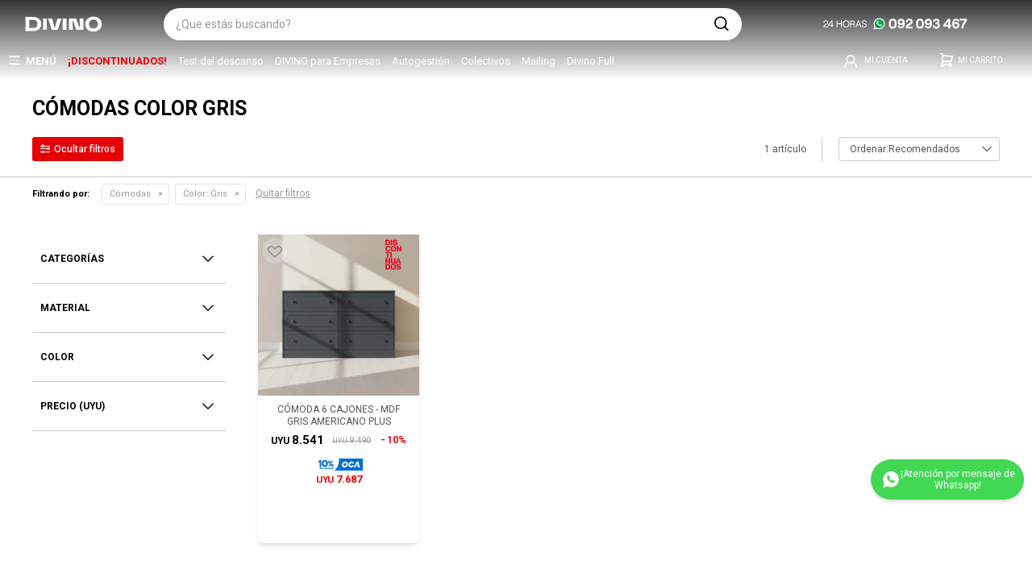

--- FILE ---
content_type: text/html; charset=utf-8
request_url: https://www.divino.com.uy/dormitorio/comodas?color=gris
body_size: 20816
content:
 <!DOCTYPE html> <html lang="es" class="no-js"> <head itemscope itemtype="http://schema.org/WebSite"> <meta charset="utf-8" /> <script> const GOOGLE_MAPS_CHANNEL_ID = '37'; </script> <link rel='preconnect' href='https://f.fcdn.app' /> <link rel='preconnect' href='https://fonts.googleapis.com' /> <link rel='preconnect' href='https://www.facebook.com' /> <link rel='preconnect' href='https://www.google-analytics.com' /> <link rel="dns-prefetch" href="https://cdnjs.cloudflare.com" /> <title itemprop='name'>Cómodas Color Gris — Divino</title> <meta name="description" content="Tenemos todo para tu Dormitorio: Muebles de Dormitorio | Colchones y Sommier| Camas| Ropa de Cama | Ropero y Placares y mucho más -&gt;" /> <meta name="keywords" content="Cómodas" /> <link itemprop="url" rel="canonical" href="https://www.divino.com.uy/dormitorio/comodas?color=gris" /> <meta property="og:title" content="Cómodas Color Gris — Divino" /><meta property="og:description" content="Tenemos todo para tu Dormitorio: Muebles de Dormitorio | Colchones y Sommier| Camas| Ropa de Cama | Ropero y Placares y mucho más -&gt;" /><meta property="og:type" content="website" /><meta property="og:image" content="https://www.divino.com.uy/public/web/img/logo-og.png"/><meta property="og:url" content="https://www.divino.com.uy/dormitorio/comodas?color=gris" /><meta property="og:site_name" content="Divino" /> <meta name='twitter:description' content='Tenemos todo para tu Dormitorio: Muebles de Dormitorio | Colchones y Sommier| Camas| Ropa de Cama | Ropero y Placares y mucho más -&gt;' /> <meta name='twitter:image' content='https://www.divino.com.uy/public/web/img/logo-og.png' /> <meta name='twitter:url' content='https://www.divino.com.uy/dormitorio/comodas?color=gris' /> <meta name='twitter:card' content='summary' /> <meta name='twitter:title' content='Cómodas Color Gris — Divino' /> <script>document.getElementsByTagName('html')[0].setAttribute('class', 'js ' + ('ontouchstart' in window || navigator.msMaxTouchPoints ? 'is-touch' : 'no-touch'));</script> <script> var FN_TC = { M1 : 38.218, M2 : 1 }; </script> <script>window.dataLayer = window.dataLayer || [];var _tmData = {"fbPixel":"","hotJar":"","zopimId":"","app":"web"};</script> <script>(function(w,d,s,l,i){w[l]=w[l]||[];w[l].push({'gtm.start': new Date().getTime(),event:'gtm.js'});var f=d.getElementsByTagName(s)[0], j=d.createElement(s),dl=l!='dataLayer'?'&l='+l:'';j.setAttribute('defer', 'defer');j.src= 'https://www.googletagmanager.com/gtm.js?id='+i+dl;f.parentNode.insertBefore(j,f); })(window,document,'script','dataLayer','GTM-K29DQ4K');</script> <meta id='viewportMetaTag' name="viewport" content="width=device-width, initial-scale=1.0, maximum-scale=1,user-scalable=no"> <link rel="shortcut icon" href="https://f.fcdn.app/assets/commerce/www.divino.com.uy/6ab6_48e4/public/web/favicon.ico" /> <link rel="apple-itouch-icon" href="https://f.fcdn.app/assets/commerce/www.divino.com.uy/c51f_dad8/public/web/favicon.png" /> <link rel="preload" href="/public/web/fonts/iconos.woff" as="font" crossorigin="anonymous"> <link href="https://fonts.googleapis.com/css?family=Roboto:400,400i,500,500i,700,700i,900&display=swap" rel="stylesheet" type="text/css" media="none" onload="this.media='all'" /> <link href="https://fonts.googleapis.com/css2?family=Roboto+Condensed:wght@400;700&display=swap" rel="stylesheet"> <link href="https://fonts.googleapis.com/css2?family=Orbitron:wght@400;700&display=swap" rel="stylesheet" type="text/css" media="none" onload="this.media='all'" /> <link href="https://fonts.googleapis.com/css2?family=Roboto+Condensed:wght@400;700&display=swap" rel="stylesheet"> <meta id='viewportMetaTag' name="viewport" content="width=device-width, initial-scale=1.0,user-scalable=yes"> <script src="https://www.googleoptimize.com/optimize.js?id=GTM-K92XX7D"></script> <link rel="manifest" href="/manifest.json" /> <link rel="stylesheet" href="https://cdnjs.cloudflare.com/ajax/libs/animate.css/4.1.1/animate.min.css"/> <script src="https://cloudfront.barilliance.com/divino.com.uy/cbar.js.php" async></script>  <script type="text/javascript"> (function(c,l,a,r,i,t,y){ c[a]=c[a]||function(){(c[a].q=c[a].q||[]).push(arguments)}; t=l.createElement(r);t.async=1;t.src="https://www.clarity.ms/tag/"+i; y=l.getElementsByTagName(r)[0];y.parentNode.insertBefore(t,y); })(window, document, "clarity", "script", "drl0hl10cu"); </script> <link rel="stylesheet" href="https://fonts.googleapis.com/css2?family=Material+Symbols+Outlined:opsz,wght,FILL,GRAD@20..48,300..700,0..1,-50..200" /> <link href="https://f.fcdn.app/assets/commerce/www.divino.com.uy/0000_0dd0/s.81935223667716266221471274435243.css" rel="stylesheet"/> <script src="https://f.fcdn.app/assets/commerce/www.divino.com.uy/0000_0dd0/s.46226213480045545350422811358146.js"></script> <!--[if lt IE 9]> <script type="text/javascript" src="https://cdnjs.cloudflare.com/ajax/libs/html5shiv/3.7.3/html5shiv.js"></script> <![endif]--> <link rel="manifest" href="https://f.fcdn.app/assets/manifest.json" /> </head> <body id='pgCatalogo' class='headerMenuFullWidth footer1 headerSubMenuFade buscadorSearchField compraSlide compraLeft filtrosFixed fichaMobileFixedActions pc-dormitorio items4'> <noscript><iframe src="https://www.googletagmanager.com/ns.html?id=GTM-K29DQ4K" height="0" width="0" style="display:none;visibility:hidden"></iframe></noscript> <script> (function (d, s, id) { var js, fjs = d.getElementsByTagName(s)[0]; if (d.getElementById(id)) return; js = d.createElement(s); js.id = id; js.setAttribute('defer', 'defer'); /* */ js.src = 'https://connect.facebook.net/es_LA/sdk/xfbml.js#xfbml=1&version=v3.0&autoLogAppEvents=1'; /* */ fjs.parentNode.insertBefore(js, fjs); }(document, 'script', 'facebook-jssdk')); </script> <script> window.fbAsyncInit = function () { FB.init({ appId: '1242219746928905', autoLogAppEvents: true, xfbml: true, version: 'v3.0' }); }; var FBLogin = new (function () { var $frmLogin = null; var reRequest = false; var setMensajeError = function (msj) { var $frm = getFrmLogin(); if ($frm != null) { var $divMsj = $('.msg.err:first', $frm); if ($divMsj.length == 0) { $divMsj = $('<div class="msg err"><p></p></div>'); $divMsj.insertBefore($('.fld-grp:first', $frm)); } $('p:first', $divMsj).text(msj); } }; var getFrmLogin = function () { if ($frmLogin == null) { $frmLogin = $('#frmLogin'); if ($frmLogin.length == 0) { $frmLogin = null; } } return $frmLogin; }; var login = function () { var opt = { scope: 'public_profile,email' }; if (reRequest === true) { opt.auth_type = 'rerequest'; } FB.login(function (response) { if (response.status === 'connected') { $.ajax({ url: 'https://www.divino.com.uy/ajax?service=login-fb', data: { tk: response.authResponse.accessToken }, dataType: 'json', success: function (json) { if (json.logged == true) { location.href = location.href.replace(/#.*/, ''); } else if (json.scope != undefined) { setMensajeError(json.msj); if (reRequest == false) { reRequest = true; login(); } } } }); } }, opt); }; this.login = function () { login(); }; $(function () { $('body:first').on('click', '.btnLoginFacebook', function (e) { e.preventDefault(); try { FBLogin.login(); } catch (e) { } }); }); })(); </script> <div id="pre"> <div id="wrapper"> <header id="header" role="banner"> <div class="cnt"> <div id="logo"> <a class="principal" href="/"><img src="https://f.fcdn.app/assets/commerce/www.divino.com.uy/02c5_1ab0/public/web/img/logo.svg" alt="Divino" /></a> <a class="divino-full" href="/divino-full"><img src="https://f.fcdn.app/assets/commerce/www.divino.com.uy/6175_a06e/public/web/img/logo-divino-full.svg" alt="Divino full" /></a> </div> <nav id="menu" data-fn="fnMainMenu"> <ul class="lst main"> <li class="it catalogo"> <a href='/catalogo' target='_self' class="tit">Menú</a> <div class="subMenu"> <div class="cnt"> <ul> <li class="hdr colchones-sommiers-almohadas"><a target="_self" href="/colchones" class="tit">Colchones y sommiers</a></li> <ul class="menuDesplegable-ul"> <li><a href="/dormitorio/sommiers" target="_self">Sommiers</a> <ul> <li><a href="/dormitorio/sommiers?tamano=1-plaza" target="_self">Sommiers de 1 plaza</a> <li><a href="/dormitorio/sommiers?tamano=1-1-2-plaza" target="_self">Sommiers de 1 plaza y media</a> <li><a href="/dormitorio/sommiers?tamano=2-plazas" target="_self">Sommiers de 2 plazas</a> <li><a href="/dormitorio/sommiers?tamano=queen" target="_self">Sommiers Queen</a> <li><a href="/dormitorio/sommiers?tamano=king" target="_self">Sommiers King</a> <li><a href="/dormitorio/sommiers?tamano=super-king" target="_self">Sommiers Super King</a> </ul> </li> <li><a href="/dormitorio/colchones" target="_self">Colchones</a> <ul> <li><a href="/dormitorio/colchones?tamano=cunas" target="_self">Cuna</a> <li><a href="/dormitorio/colchones?tamano=1-plaza" target="_self">Colchones de 1 plaza</a> <li><a href="/dormitorio/colchones?tamano=1-1-2-plaza" target="_self">Colchones de 1 plaza y media</a> <li><a href="/dormitorio/colchones?tamano=2-plazas" target="_self">Colchones de 2 plazas</a> <li><a href="/dormitorio/colchones?tamano=queen" target="_self">Colchones Queen</a> <li><a href="/dormitorio/colchones?tamano=king" target="_self">Colchones King</a> <li><a href="/dormitorio/colchones?tamano=super-king" target="_self">Colchones Super king</a> </ul> </li> <li><a href="/dormitorio/almohadas" target="_self">Almohadas</a> </li> <li><a href="https://www.divino.com.uy/catalogo/protectores-colchon" target="_self">Protectores de Colchón </a> </li> </ul> <li class="hdr muebles-de-living living"><a target="_self" href="https://www.divino.com.uy/living" class="tit">Living</a></li> <ul class="menuDesplegable-ul"> <li><a href="/living/sillones-y-sofas" target="_self">Sillones y sofás</a> <ul> <li><a href="https://www.divino.com.uy/living/sillones-y-sofas/butacas-de-living" target="_self">Butacas</a> <li><a href="https://www.divino.com.uy/living/sillones-y-sofas?tamano=1-cuerpo" target="_self">Sillones de 1 cuerpo</a> <li><a href="/living/sillones-y-sofas?tamano=2-cuerpos" target="_self">Sillones de 2 cuerpos</a> <li><a href="/living/sillones-y-sofas?tamano=3-cuerpos" target="_self">Sillones de 3 cuerpos</a> <li><a href="/living/sillones-y-sofas/sofa-cama-futones" target="_self">Sofás camas y futones</a> <li><a href="/living/sillones-y-sofas/reclinables" target="_self">Sillones reclinables</a> <li><a href="/living/sillones-y-sofas/puffs-y-banquetas" target="_self">Puffs y banquetas</a> </ul> </li> <li><a href="https://www.divino.com.uy/catalogo?grp=806" target="_self">Muebles de living</a> <ul> <li><a href="https://www.divino.com.uy/living/mesas-de-living" target="_self">Mesas de living y mesas ratonas</a> <li><a href="https://www.divino.com.uy/living/rack-tv" target="_self">Rack para TV</a> </ul> </li> <li><a href="https://www.divino.com.uy/textiles-living" target="_self">Textiles</a> <ul> <li><a href="https://www.divino.com.uy/living/alfombras-y-felpudos" target="_self">Alfombras y felpudos</a> <li><a href="https://www.divino.com.uy/living/revestimientos/alfombras-kids" target="_self">Alfombras kids</a> </ul> </li> </ul> <li class="hdr muebles-de-dormitorio dormitorio"><a target="_self" href="https://www.divino.com.uy/dormitorio" class="tit">Dormitorios</a></li> <ul class="menuDesplegable-ul"> <li><a href="https://www.divino.com.uy/dormitorios" target="_self">Dormitorios</a> </li> <li><a href="/catalogo?grp=656" target="_self">Muebles de dormitorio</a> <ul> <li><a href="https://www.divino.com.uy/dormitorio/comodas" target="_self">Cómodas</a> <li><a href="https://www.divino.com.uy/dormitorio/mesas-de-luz" target="_self">Mesas de luz</a> <li><a href="https://www.divino.com.uy/dormitorio/pie-de-cama-y-baul" target="_self">Pie de cama y baúles</a> <li><a href="https://www.divino.com.uy/dormitorio/roperos-y-placares" target="_self">Roperos y placares</a> <li><a href="https://www.divino.com.uy/dormitorio/respaldos" target="_self">Respaldos de cama</a> <li><a href="https://www.divino.com.uy/dormitorio/zapateras" target="_self">Zapateras</a> </ul> </li> <li><a href="/dormitorio/camas" target="_self">Camas</a> <ul> <li><a href="https://www.divino.com.uy/dormitorio/muebles-para-ninos/bebes" target="_self">Bebes</a> <li><a href="/dormitorio/camas?tamano=1-plaza" target="_self">Camas de 1 plaza</a> <li><a href="/dormitorio/camas?tamano=1-1-2-plaza" target="_self">Camas de 1 plaza y media</a> <li><a href="/dormitorio/camas?tamano=2-plazas" target="_self">Camas de 2 plazas</a> <li><a href="/dormitorio/camas?tamano=queen" target="_self">Camas Queen</a> <li><a href="/dormitorio/camas?tamano=king" target="_self">Camas King</a> <li><a href="https://www.divino.com.uy/dormitorio/box" target="_self">Camas con box</a> <li><a href="/dormitorio/camas/estandar" target="_self">Camas estándar</a> <li><a href="https://www.divino.com.uy/dormitorio/muebles-para-ninos/camas" target="_self">Camas infantiles</a> <li><a href="/dormitorio/camas/plegables" target="_self">Camas plegables</a> <li><a href="https://www.divino.com.uy/dormitorio/muebles-para-ninos/multicamas" target="_self">Multicamas</a> </ul> </li> <li><a href="https://www.divino.com.uy/colchones" target="_self">Colchones y sommiers</a> <ul> <li><a href="/dormitorio/colchones" target="_self">Colchones</a> <li><a href="/dormitorio/sommiers" target="_self">Sommiers</a> <li><a href="https://www.divino.com.uy/dormitorio/box" target="_self">Boxes y Boxes Baúl</a> </ul> </li> <li><a href="https://www.divino.com.uy/catalogo?grp=787" target="_self">Ropa de cama</a> <ul> <li><a href="https://www.divino.com.uy/dormitorio/acolchados-y-fundas" target="_self">Acolchados y fundas</a> <li><a href="https://www.divino.com.uy/dormitorio/almohadas" target="_self">Almohadas</a> <li><a href="https://www.divino.com.uy/dormitorio/cubrecamas-y-colchas" target="_self">Cubrecamas y colchas</a> <li><a href="https://www.divino.com.uy/dormitorio/cubre-sommier-pollerin" target="_self">Cubre sommier / Pollerin</a> <li><a href="https://www.divino.com.uy/dormitorio/frazadas-mantas" target="_self">Frazadas y mantas</a> <li><a href="/dormitorio/fundas-de-almohadas" target="_self">Fundas de Almohadas</a> </ul> </li> <li><a href="https://www.divino.com.uy/dormitorio/protectores-colchon" target="_self">Protectores y toppers</a> <ul> <li><a href="/dormitorio/protectores-colchon" target="_self">Protector de colchón y sommiers</a> </ul> </li> <li><a href="https://www.divino.com.uy/ninos" target="_self">Kids</a> <ul> <li><a href="/infantiles/muebles-para-ninos/bebes" target="_self">Bebes</a> <li><a href="/infantiles/muebles-para-ninos/camas" target="_self">Camas</a> <li><a href="/infantiles/muebles-para-ninos/comodas" target="_self">Cómodas</a> <li><a href="/infantiles/muebles-para-ninos/escritorios" target="_self">Escritorios</a> <li><a href="/infantiles/muebles-para-ninos/mesas-de-luz" target="_self">Mesas de luz</a> <li><a href="/infantiles/muebles-para-ninos/multicamas" target="_self">Multicamas</a> <li><a href="/infantiles/muebles-para-ninos/placares" target="_self">Placares</a> </ul> </li> </ul> <li class="hdr textiles-del-hogar"><a target="_self" href="https://www.divino.com.uy/textiles" class="tit">Textiles del hogar</a></li> <ul class="menuDesplegable-ul"> <li><a href="/textiles" target="_self">Textiles colección 2026</a> </li> <li><a href="https://www.divino.com.uy/catalogo?grp=786" target="_self">Dormitorio</a> <ul> <li><a href="/dormitorio/acolchados-y-fundas" target="_self">Acolchados</a> <li><a href="/dormitorio/almohadas" target="_self">Almohadas</a> <li><a href="/dormitorio/cubrecamas-y-colchas" target="_self">Cubrecamas</a> <li><a href="/dormitorio/cubre-sommier-pollerin" target="_self">Cubre sommiers</a> <li><a href="/dormitorio/frazadas-mantas" target="_self">Frazadas y mantas</a> <li><a href="/dormitorio/sabanas" target="_self">Sábanas</a> <li><a href="/dormitorio/protectores-colchon" target="_self">Protectores de colchón y sommiers</a> </ul> </li> <li><a href="/catalogo?grp=732" target="_self">Comedor</a> <ul> <li><a href="https://www.divino.com.uy/catalogo/manteles" target="_self">Manteles</a> <li><a href="/comedor/manteles/delantales-de-cocina" target="_self">Delantales</a> <li><a href="/comedor/manteles/individuales" target="_self">Individuales</a> <li><a href="/comedor/manteles/camineros" target="_self">camineros</a> <li><a href="/comedor/manteles/servilletas" target="_self">Servilletas</a> <li><a href="/comedor/manteles/repasadores" target="_self">Repasadores</a> </ul> </li> <li><a href="https://www.divino.com.uy/textiles-bano" target="_self">Baño</a> <ul> <li><a href="/bano/alfombras-de-bano" target="_self">Alfombras de baño</a> <li><a href="/bano/cortinas-de-bano" target="_self">Cortinas para baño</a> <li><a href="/bano/toallas-y-toallones" target="_self">Toallas y toallones</a> </ul> </li> <li><a href="https://www.divino.com.uy/catalogo?grp=785" target="_self">Living</a> <ul> <li><a href="/living/alfombras-y-felpudos" target="_self">Alfombras y felpudos</a> <li><a href="/decoracion/almohadones" target="_self">Almohadones y complementos</a> </ul> </li> <li><a href="/living/cortinas" target="_self">Cortinas</a> <ul> <li><a href="/living/cortinas/roller" target="_self">Cortinas roller</a> <li><a href="/living/cortinas/argollas" target="_self">Cortina con argollas</a> <li><a href="/living/cortinas/complementos" target="_self">Complementos</a> </ul> </li> <li><a href="https://www.divino.com.uy/catalogo?grp=789" target="_self">Kids</a> <ul> <li><a href="https://www.divino.com.uy/catalogo/sabanas/infantiles" target="_self">Sábanas infantiles</a> <li><a href="https://www.divino.com.uy/catalogo/textiles-kids/acolchados" target="_self">Acolchados infantiles</a> <li><a href="https://www.divino.com.uy/catalogo/textiles-kids/chichoneras" target="_self">Chichoneras</a> <li><a href="https://www.divino.com.uy/catalogo/textiles-kids/fundas" target="_self">Fundas infantiles</a> <li><a href="https://www.divino.com.uy/catalogo/textiles-kids/sets" target="_self">Sets</a> <li><a href="https://www.divino.com.uy/catalogo/textiles-kids/frazadas" target="_self">Frazadas infantiles</a> <li><a href="https://www.divino.com.uy/catalogo/textiles-kids/cubrecamas" target="_self">Cubrecamas infantiles</a> </ul> </li> <li><a href="https://www.divino.com.uy/catalogo?grp=824" target="_self">Discontinuados</a> </li> </ul> <li class="hdr oficina"><a target="_self" href="https://www.divino.com.uy/oficinas" class="tit">Oficina</a></li> <ul class="menuDesplegable-ul"> <li><a href="/oficina" target="_self">Oficina en el Hogar</a> <ul> <li><a href="/oficina/escritorios-de-oficina" target="_self">Escritorios</a> <li><a href="/oficina/bibliotecas" target="_self">Bibliotecas</a> </ul> </li> <li><a href="/oficina/equipamiento-oficina-empresa" target="_self">Equipamiento para empresas</a> <ul> <li><a href="/oficina/equipamiento-oficina-empresa/linea-versatil" target="_self">Línea Versatil</a> <li><a href="/oficina/equipamiento-oficina-empresa/linea-frame" target="_self">Línea Frame</a> <li><a href="/oficina/equipamiento-oficina-empresa/linea-classic" target="_self">Línea Classic</a> <li><a href="/oficina/equipamiento-oficina-empresa/linea-panel" target="_self">Línea Panel</a> </ul> </li> <li><a href="/oficina/sillas-oficina" target="_self">Sillas</a> <ul> <li><a href="/oficina/sillas-oficina/giratorias" target="_self">Sillas Giratorias</a> <li><a href="/oficina/sillas-oficina/fijas" target="_self">Sillas Fijas</a> </ul> </li> <li><a href="/oficina/accesorios-de-escritorio" target="_self">Complementos de Oficina</a> <ul> <li><a href="/oficina/accesorios-de-escritorio" target="_self">Accesorios y Complementos</a> </ul> </li> <li><a href="/catalogo?grp=1011" target="_self">Combos Divino</a> </li> </ul> <li class="hdr muebles-de-comedor comedor"><a target="_self" href="https://www.divino.com.uy/comedor" class="tit">Comedor</a></li> <ul class="menuDesplegable-ul"> <li><a href="/comedor/muebles-de-comedor" target="_self">Muebles de comedor</a> <ul> <li><a href="https://www.divino.com.uy/comedor/muebles-de-comedor/aparadores-y-bares" target="_self">Aparadores y bares</a> <li><a href="https://www.divino.com.uy/comedor/muebles-de-comedor/butacas-bar" target="_self">Butacas de bar</a> <li><a href="https://www.divino.com.uy/comedor/muebles-de-comedor/juegos-de-comedor" target="_self">Juegos de comedor</a> <li><a href="https://www.divino.com.uy/comedor/muebles-de-comedor/mesas" target="_self">Mesas de comedor</a> <li><a href="https://www.divino.com.uy/comedor/muebles-de-comedor/sillas" target="_self">Sillas de comedor</a> </ul> </li> <li><a href="/catalogo?grp=732" target="_self">Textiles de mesa y cocina</a> <ul> <li><a href="https://www.divino.com.uy/comedor/manteles" target="_self">Manteles</a> <li><a href="https://www.divino.com.uy/comedor/manteles/individuales" target="_self">Manteles Individuales</a> <li><a href="https://www.divino.com.uy/comedor/manteles/manoplas-para-cocina" target="_self">Manoplas, agarraderas</a> <li><a href="https://www.divino.com.uy/comedor/manteles/repasadores" target="_self">Repasadores</a> <li><a href="https://www.divino.com.uy/comedor/manteles/servilletas" target="_self">Servilletas</a> </ul> </li> </ul> <li class="hdr electrodomesticos"><a target="_self" href="https://www.divino.com.uy/electrodomesticos" class="tit">Electrodomésticos</a></li> <ul class="menuDesplegable-ul"> <li><a href="https://www.divino.com.uy/catalogo?grp=698" target="_self"> Pequeños de cocina</a> <ul> <li><a href="https://www.divino.com.uy/electrodomesticos/batidoras" target="_self">Batidoras</a> <li><a href="https://www.divino.com.uy/electrodomesticos/cafeteras" target="_self">Cafeteras</a> <li><a href="https://www.divino.com.uy/electrodomesticos/jarras-electricas-de-agua" target="_self">Jarras eléctricas de agua</a> <li><a href="https://www.divino.com.uy/electrodomesticos/jugueras" target="_self">Jugueras</a> <li><a href="https://www.divino.com.uy/electrodomesticos/licuadoras" target="_self">Licuadoras</a> <li><a href="https://www.divino.com.uy/electrodomesticos/mixer-de-cocina" target="_self">Mixer de cocina</a> <li><a href="https://www.divino.com.uy/electrodomesticos/molino-cafe" target="_self">Molinos de Café</a> <li><a href="https://www.divino.com.uy/electrodomesticos/multiprocesadoras" target="_self">Multiprocesadora</a> <li><a href="https://www.divino.com.uy/electrodomesticos/paneteras" target="_self">Paneteras</a> <li><a href="/electrodomesticos/sandwicheras" target="_self">Sandwicheras </a> <li><a href="https://www.divino.com.uy/electrodomesticos/soperas" target="_self">Soperas</a> <li><a href="https://www.divino.com.uy/electrodomesticos/tostadoras-electricas" target="_self">Tostadoras eléctricas</a> </ul> </li> <li><a href="https://www.divino.com.uy/catalogo?grp=790" target="_self">Audio y Video</a> <ul> <li><a href="https://www.divino.com.uy/electrodomesticos/audio" target="_self">Audio</a> <li><a href="https://www.divino.com.uy/electrodomesticos/computacion" target="_self">Computación</a> <li><a href="https://www.divino.com.uy/electrodomesticos/televisores" target="_self">Televisores</a> </ul> </li> <li><a href="https://www.divino.com.uy/catalogo?grp=791" target="_self">Climatización </a> <ul> <li><a href="https://www.divino.com.uy/electrodomesticos/aire-acondicionado" target="_self">Aire acondicionado</a> <li><a href="https://www.divino.com.uy/electrodomesticos/calientacamas" target="_self">Calientacamas</a> <li><a href="https://www.divino.com.uy/electrodomesticos/estufas" target="_self">Estufas</a> <li><a href="https://www.divino.com.uy/electrodomesticos/termotanques" target="_self">Termotanques</a> </ul> </li> <li><a href="https://www.divino.com.uy/catalogo?grp=793" target="_self">Ventilación </a> <ul> <li><a href="https://www.divino.com.uy/electrodomesticos/deshumificadores" target="_self">Deshumidificadores</a> <li><a href="https://www.divino.com.uy/electrodomesticos/ventiladores" target="_self">Ventiladores</a> </ul> </li> <li><a href="https://www.divino.com.uy/electrodomesticos/aspiradoras" target="_self">Limpieza </a> <ul> <li><a href="https://www.divino.com.uy/electrodomesticos/aspiradoras" target="_self">Aspiradoras</a> </ul> </li> <li><a href="https://www.divino.com.uy/catalogo?grp=794" target="_self">Heladeras, Freezers y Frigo</a> <ul> <li><a href="https://www.divino.com.uy/electrodomesticos/freezer" target="_self">Freezer</a> <li><a href="https://www.divino.com.uy/electrodomesticos/frigobares" target="_self">Frigobares</a> <li><a href="https://www.divino.com.uy/electrodomesticos/heladeras" target="_self">Heladeras</a> </ul> </li> <li><a href="https://www.divino.com.uy/catalogo?grp=795" target="_self">Lavado</a> <ul> <li><a href="https://www.divino.com.uy/electrodomesticos/lavavajillas" target="_self">Lavavajillas</a> <li><a href="https://www.divino.com.uy/electrodomesticos/lavarropas" target="_self">Lavarropas</a> <li><a href="https://www.divino.com.uy/electrodomesticos/lavasecarropas" target="_self">Lavasecarropas</a> <li><a href="https://www.divino.com.uy/electrodomesticos/secarropas" target="_self">Secarropas</a> </ul> </li> <li><a href="https://www.divino.com.uy/catalogo?grp=699" target="_self">Cocinas y Hornos</a> <ul> <li><a href="https://www.divino.com.uy/electrodomesticos/anafes" target="_self">Anafes</a> <li><a href="https://www.divino.com.uy/electrodomesticos/campanas-extractoras" target="_self">Campanas extractoras</a> <li><a href="https://www.divino.com.uy/electrodomesticos/cocinas" target="_self">Cocinas a gas y electricas</a> <li><a href="https://www.divino.com.uy/electrodomesticos/freidoras" target="_self">Freidoras</a> <li><a href="https://www.divino.com.uy/hornos" target="_self">Hornos</a> <li><a href="https://www.divino.com.uy/electrodomesticos/microondas" target="_self">Microondas</a> </ul> </li> <li><a href="https://www.divino.com.uy/catalogo?grp=642" target="_self">Cuidado Personal</a> <ul> <li><a href="https://www.divino.com.uy/electrodomesticos/afeitadoras" target="_self">Afeitadoras</a> <li><a href="https://www.divino.com.uy/electrodomesticos/depiladoras" target="_self">Depiladoras</a> <li><a href="https://www.divino.com.uy/electrodomesticos/masajeadores" target="_self">Masajeadores</a> <li><a href="https://www.divino.com.uy/electrodomesticos/planchas-de-pelo" target="_self">Planchas de pelo</a> <li><a href="https://www.divino.com.uy/electrodomesticos/secadores-de-pelo" target="_self">Secadoras de pelo</a> </ul> </li> </ul> <li class="hdr cocinas"><a target="_self" href="/cocinas" class="tit">Cocinas</a></li> <ul class="menuDesplegable-ul"> <li><a href="https://www.divino.com.uy/cocina/muebles-de-cocina" target="_self">Muebles de Cocina</a> <ul> <li><a href="https://www.divino.com.uy/cocina/muebles-de-cocina" target="_self">Líneas completas de cocinas</a> <li><a href="https://www.divino.com.uy/catalogo/muebles-de-cocina/multiusos" target="_self">Muebles de cocinas multiusos</a> <li><a href="https://www.divino.com.uy/catalogo?grp=850" target="_self">Multiusos y desayunadores</a> </ul> </li> <li><a href="https://www.divino.com.uy/catalogo/manteles" target="_self">Textiles de mesa y cocina</a> <ul> <li><a href="https://www.divino.com.uy/catalogo/manteles" target="_self">Manteles</a> <li><a href="https://www.divino.com.uy/catalogo/manteles/individuales" target="_self">Manteles individuales</a> <li><a href="https://www.divino.com.uy/catalogo/manteles/manoplas-para-cocina" target="_self">Manoplas para cocina</a> <li><a href="https://www.divino.com.uy/catalogo/manteles/repasadores" target="_self">Repasadores</a> <li><a href="https://www.divino.com.uy/catalogo/manteles/servilletas" target="_self">Servilletas</a> </ul> </li> <li><a href="/cocina/menaje" target="_self">Menaje de cocina</a> <ul> <li><a href="https://www.divino.com.uy/catalogo/menaje/baterias" target="_self">Baterías de cocina</a> <li><a href="https://www.divino.com.uy/catalogo/menaje/cafeteras-teteras-y-termos" target="_self">Cafeteras, teteras y termos</a> <li><a href="https://www.divino.com.uy/catalogo/menaje/cubiertos" target="_self">Cubiertos</a> <li><a href="https://www.divino.com.uy/catalogo/menaje/descartables" target="_self">Descartables</a> <li><a href="https://www.divino.com.uy/catalogo/menaje/jarras" target="_self">Jarras</a> <li><a href="https://www.divino.com.uy/catalogo/menaje/tablas-de-picar-y-fuentes" target="_self">Tablas de picar y fuentes</a> <li><a href="https://www.divino.com.uy/catalogo/menaje/vajilla" target="_self">Vajilla</a> <li><a href="https://www.divino.com.uy/catalogo/menaje/utensilios" target="_self">Utensilios de cocina</a> </ul> </li> <li><a href="https://www.divino.com.uy/catalogo/revestimiento-bano" target="_self">Revestimiento</a> </li> </ul> <li class="hdr patio-y-jardin"><a target="_self" href="https://www.divino.com.uy/page-exteriores" class="tit">Exteriores</a></li> <ul class="menuDesplegable-ul"> <li><a href="https://www.divino.com.uy/catalogo?grp=796" target="_self">Muebles de jardín</a> <ul> <li><a href="https://www.divino.com.uy/catalogo/almacenamiento" target="_self">Almacenamiento y organización</a> <li><a href="https://www.divino.com.uy/catalogo/barbacoas" target="_self">Barbacoas y accesorios</a> <li><a href="https://www.divino.com.uy/catalogo/hamacas-y-bancos" target="_self">Hamacas y bancos</a> <li><a href="https://www.divino.com.uy/catalogo/reposeras-jardin" target="_self">Reposeras</a> <li><a href="https://www.divino.com.uy/catalogo/set-mesas-sillas-sillones-jardin" target="_self">Sets de mesas, silla y sillones</a> <li><a href="https://www.divino.com.uy/catalogo/sillas-y-butacas-para-jardin" target="_self">Sillas y butacas</a> </ul> </li> <li><a href="https://www.divino.com.uy/catalogo?grp=797" target="_self">Complementos de jardín</a> <ul> <li><a href="https://www.divino.com.uy/catalogo/complementos-de-jardin" target="_self">Complementos de jardín</a> <li><a href="https://www.divino.com.uy/catalogo/galpones-prefabricados" target="_self">Galpones prefabricados</a> <li><a href="https://www.divino.com.uy/catalogo/gazebos-y-sombrillas" target="_self">Gazebos y sombrillas</a> <li><a href="https://www.divino.com.uy/catalogo/piscinas-y-complementos" target="_self">Piscinas y complementos</a> </ul> </li> </ul> <li class="hdr bazar"><a target="_self" href="https://www.divino.com.uy/decoracion" class="tit">Decoración y organización</a></li> <ul class="menuDesplegable-ul"> <li><a href="https://www.divino.com.uy/decoracion" target="_self">Decoración</a> <ul> <li><a href="https://www.divino.com.uy/decoracion/adornos" target="_self">Adornos</a> <li><a href="https://www.divino.com.uy/decoracion/almohadones" target="_self">Almohadones</a> <li><a href="https://www.divino.com.uy/decoracion/aromaterapia" target="_self">Aromaterapia</a> <li><a href="https://www.divino.com.uy/decoracion/cuadros" target="_self">Cuadros</a> <li><a href="https://www.divino.com.uy/decoracion/espejos" target="_self">Espejos</a> <li><a href="https://www.divino.com.uy/decoracion/jarrones-floreros-y-macetas" target="_self">Jarrones, floreros y macetas</a> <li><a href="https://www.divino.com.uy/objetos-de-decoracion" target="_self">Objetos decoración</a> <li><a href="https://www.divino.com.uy/decoracion/accesorios-para-ninos/pizarras-y-utiles-escolares" target="_self">Pizarras y útiles</a> <li><a href="https://www.divino.com.uy/decoracion/portarretratos" target="_self">Portarretratos</a> <li><a href="https://www.divino.com.uy/decoracion/plantas-artificiales" target="_self">Plantas artificiales</a> <li><a href="https://www.divino.com.uy/decoracion/relojes" target="_self">Relojes</a> </ul> </li> <li><a href="https://www.divino.com.uy/organizacion-del-hogar" target="_self">Organización del hogar</a> <ul> <li><a href="https://www.divino.com.uy/organizacion-del-hogar/accesorios-organizacion-limpieza" target="_self">Accesorios y limpieza</a> <li><a href="https://www.divino.com.uy/organizacion-del-hogar/accesorios-de-viaje" target="_self">Accesorios de viaje</a> <li><a href="https://www.divino.com.uy/organizacion-del-hogar/bolsos-y-luncheras" target="_self">Bolsos y luncheras</a> <li><a href="https://www.divino.com.uy/organizacion-del-hogar/carritos" target="_self">Carritos</a> <li><a href="https://www.divino.com.uy/organizacion-del-hogar/cestos-y-revisteros" target="_self">Cestos y revisteros</a> <li><a href="https://www.divino.com.uy/organizacion-del-hogar/papeleras" target="_self">Papeleras</a> <li><a href="https://www.divino.com.uy/organizacion-del-hogar/percheros-y-paragueros" target="_self">Percheros y paragüeros</a> </ul> </li> <li><a href="https://www.divino.com.uy/bazar" target="_self">Bazar</a> <ul> <li><a href="https://www.divino.com.uy/bazar/menaje" target="_self">Menaje</a> </ul> </li> <li><a href="https://www.divino.com.uy/ninos/accesorios-para-ninos" target="_self">Kids</a> <ul> <li><a href="/ninos/accesorios-para-ninos/canastos" target="_self">Canastos</a> <li><a href="/ninos/muebles-para-ninos/mesas" target="_self">Mesas</a> <li><a href="/ninos/muebles-para-ninos/organizadores" target="_self">Organizadores</a> <li><a href="/ninos/accesorios-para-ninos/perchas" target="_self">Perchas</a> <li><a href="/ninos/accesorios-para-ninos/percheros" target="_self">Percheros</a> <li><a href="/ninos/muebles-para-ninos/sillas" target="_self">Sillas</a> <li><a href="/ninos/kids/munecos-y-figuras" target="_self">Muñecos y figuras</a> </ul> </li> <li><a href="https://www.divino.com.uy/catalogo?grp=970" target="_self">Sale autoservicio</a> </li> </ul> <li class="hdr iluminacion"><a target="_self" href="https://www.divino.com.uy/iluminacion" class="tit">Iluminación</a></li> <ul class="menuDesplegable-ul"> <li><a href="https://www.divino.com.uy/catalogo?grp=1173" target="_self">Lámparas de mesa y escritorio</a> </li> <li><a href="https://www.divino.com.uy/iluminacion/lamparas-de-pie" target="_self">Lámparas de pie</a> </li> <li><a href="https://www.divino.com.uy/iluminacion/lamparas-de-techo" target="_self">Lámparas de techo</a> </li> <li><a href="https://www.divino.com.uy/iluminacion/bases-y-pantallas" target="_self">Pantallas y bases</a> </li> <li><a href="https://www.divino.com.uy/iluminacion/apliques-de-pared" target="_self">Lámparas de pared</a> </li> <li><a href="https://www.divino.com.uy/catalogo/accesorios-de-iluminacion" target="_self">Lámparas inalámbricas</a> </li> <li><a href="https://www.divino.com.uy/iluminacion/iluminacion-de-exteriores" target="_self">Iluminación exterior</a> </li> </ul> <li class="hdr ninos-y-bebes"><a target="_self" href="https://www.divino.com.uy/kids" class="tit">Kids</a></li> <ul class="menuDesplegable-ul"> <li><a href="https://www.divino.com.uy/ninos/muebles-para-ninos" target="_self">Muebles para niños</a> <ul> <li><a href="https://www.divino.com.uy/catalogo?grp=1142" target="_self">Camas y multicamas</a> <li><a href="https://www.divino.com.uy/ninos/muebles-para-ninos/bebes" target="_self">Cunas</a> <li><a href="https://www.divino.com.uy/ninos/muebles-para-ninos/placares" target="_self">Placares Kids</a> <li><a href="https://www.divino.com.uy/ninos/muebles-para-ninos/mesas-de-luz" target="_self">Mesas de Luz</a> <li><a href="https://www.divino.com.uy/ninos/muebles-para-ninos/comodas" target="_self">Cómodas</a> <li><a href="https://www.divino.com.uy/ninos/muebles-para-ninos/escritorios" target="_self">Escritorios</a> <li><a href="https://www.divino.com.uy/ninos/muebles-para-ninos/respaldos" target="_self">Respaldos</a> <li><a href="https://www.divino.com.uy/ninos/muebles-para-ninos/organizadores" target="_self">Muebles organizadores</a> <li><a href="https://www.divino.com.uy/ninos/muebles-para-ninos/sillas" target="_self">Sillas</a> <li><a href="https://www.divino.com.uy/ninos/muebles-para-ninos/mesas" target="_self">Mesas</a> </ul> </li> <li><a href="https://www.divino.com.uy/ninos/bebe" target="_self">Bebe</a> <ul> <li><a href="https://www.divino.com.uy/ninos/bebe/practicunas" target="_self">Practicunas</a> <li><a href="https://www.divino.com.uy/ninos/bebe/basicos" target="_self">Básicos del bebé</a> <li><a href="https://www.divino.com.uy/ninos/bebe/alimentacion-y-lactancia" target="_self">Alimentación y lactancia</a> <li><a href="https://www.divino.com.uy/ninos/bebe/bano" target="_self">Baño</a> </ul> </li> <li><a href="https://www.divino.com.uy/ninos/accesorios-para-ninos" target="_self">Acessorios para niños</a> <ul> <li><a href="https://www.divino.com.uy/ninos/muebles-para-ninos/organizadores" target="_self">Organización</a> <li><a href="https://www.divino.com.uy/ninos/accesorios-para-ninos/pizarras-y-utiles-escolares" target="_self">Pizarras y utiles escolares</a> <li><a href="https://www.divino.com.uy/ninos/accesorios-para-ninos/luncheras-termos" target="_self">Luncheras y termos</a> <li><a href="https://www.divino.com.uy/ninos/accesorios-para-ninos/cambiadores" target="_self">Cambiadores</a> <li><a href="https://www.divino.com.uy/catalogo/seguridad" target="_self">Seguridad</a> </ul> </li> <li><a href="https://www.divino.com.uy/catalogo/textiles-kids" target="_self">Textiles KIDS</a> <ul> <li><a href="https://www.divino.com.uy/catalogo/sabanas/infantiles" target="_self">Sábanas infantiles</a> <li><a href="https://www.divino.com.uy/catalogo/textiles-kids/acolchados" target="_self">Acolchados</a> <li><a href="https://www.divino.com.uy/catalogo/textiles-kids/chichoneras" target="_self">Chichoneras</a> <li><a href="https://www.divino.com.uy/catalogo/textiles-kids/fundas" target="_self">Fundas infantiles</a> <li><a href="https://www.divino.com.uy/catalogo/textiles-kids/set" target="_self">Sets</a> <li><a href="https://www.divino.com.uy/catalogo/textiles-kids/frazadas" target="_self">Frazadas</a> <li><a href="https://www.divino.com.uy/catalogo/textiles-kids/cubrecamas" target="_self">Cubrecamas</a> <li><a href="https://www.divino.com.uy/catalogo/textiles-kids/sabanas-de-cuna" target="_self">Sabanas de Cuna</a> <li><a href="https://www.divino.com.uy/catalogo/textiles-kids/edredones-de-cuna" target="_self">Edredones de Cuna</a> <li><a href="https://www.divino.com.uy/catalogo/textiles-kids/toallas-kids" target="_self">Toallas</a> </ul> </li> <li><a href="https://www.divino.com.uy/catalogo?grp=1143" target="_self">Libros y Juguetes</a> <ul> <li><a href="https://www.divino.com.uy/catalogo/libros-dvd-y-musica" target="_self">Libros, Cartas y puzzles</a> <li><a href="https://www.divino.com.uy/ninos/kids/munecos-y-figuras" target="_self">Muñecos y figuras</a> <li><a href="https://www.divino.com.uy/catalogo/juguetes" target="_self">Juegos</a> </ul> </li> <li><a href="https://www.divino.com.uy/catalogo/kids/decoracion" target="_self">Decoración</a> <ul> <li><a href="https://www.divino.com.uy/catalogo/kids/decoracion/almohadones" target="_self">Almohadones</a> <li><a href="https://www.divino.com.uy/catalogo/revestimientos/alfombras-kids" target="_self">Alfombras</a> </ul> </li> </ul> <li class="hdr bano"><a target="_self" href="https://www.divino.com.uy/banos" class="tit">Baño</a></li> <ul class="menuDesplegable-ul"> <li><a href="https://www.divino.com.uy/catalogo/accesorios-bano" target="_self">Accesorios de baño</a> </li> <li><a href="https://www.divino.com.uy/catalogo/espejos-de-bano" target="_self">Espejos de baño</a> </li> <li><a href="https://www.divino.com.uy/catalogo/bachas" target="_self">Bachas</a> </li> <li><a href="https://www.divino.com.uy/catalogo/muebles-bano" target="_self">Muebles de baño</a> </li> <li><a href="https://www.divino.com.uy/textiles-bano" target="_self">Textiles de baño</a> <ul> <li><a href="/catalogo?grp=1021" target="_self">Alfombras</a> <li><a href="/bano/cortinas-de-bano" target="_self">Cortinas</a> <li><a href="/bano/toallas-y-toallones" target="_self">Toallas y toallones</a> </ul> </li> <li><a href="https://www.divino.com.uy/catalogo/revestimiento-bano" target="_self">Revestimiento</a> </li> <li><a href="https://www.divino.com.uy/catalogo?grp=1025" target="_self">Combos Divinos</a> </li> <li><a href="https://www.divino.com.uy/catalogo/multiusos-bano" target="_self">Multiusos Baño</a> </li> </ul> <li class="hdr mascotas"><a target="_self" href="https://www.divino.com.uy/catalogo?grp=937" class="tit">Mascotas</a></li> <ul class="menuDesplegable-ul"> <li><a href="https://www.divino.com.uy/catalogo/mascotas/camas" target="_self">Camas</a> </li> <li><a href="https://www.divino.com.uy/catalogo/mascotas/juguetes" target="_self">Juguetes</a> </li> <li><a href="https://www.divino.com.uy/catalogo/mascotas/otros" target="_self">Otros</a> </li> </ul> <li class="hdr gamer"><a target="_self" href="https://www.divino.com.uy/catalogo?grp=1003" class="tit">Gamers</a></li> </ul> </div> </div> </li> <li class="it rojo"> <a href='https://www.divino.com.uy/catalogo?grp=940' target='_self' class="tit">¡DISCONTINUADOS!</a> </li> <li class="it "> <a href='https://www.divino.com.uy/test-del-descanso' target='_blank' class="tit">Test del descanso</a> </li> <li class="it "> <a href='https://www.divino.com.uy/divino-para-empresas' target='_blank' class="tit">DIVINO para Empresas</a> </li> <li class="it "> <a href='https://autogestion.divino.com.uy/' target='_blank' class="tit">Autogestión</a> </li> <li class="it "> <a href='https://www.divino.com.uy/colectivos' target='_blank' class="tit">Colectivos</a> </li> <li class="it "> <a href='https://www.divino.com.uy/mailing' target='_self' class="tit">Mailing</a> </li> <li class="it "> <a href='https://www.divino.com.uy/divino-full' target='_self' class="tit">Divino Full</a> </li> </ul> </nav> <div id="HeaderBanner"> <div data-id="494" data-area="Header" class="banner"><a data-track-categ='Banners' data-track-action='Header' data-track-label='WhatsApp' href='https://api.whatsapp.com/send?phone=59892093467'><picture><source media="(min-width: 1280px)" srcset="//f.fcdn.app/imgs/319bc2/www.divino.com.uy/div/f1f3/webp/recursos/1740/300x40/300x40.png" width='300' height='40' ><source media="(max-width: 1279px) and (min-width: 1024px)" srcset="//f.fcdn.app/imgs/66668d/www.divino.com.uy/div/ec58/webp/recursos/1741/200x40/200x40.png" width='200' height='40' ><source media="(max-width: 640px) AND (orientation: portrait)" srcset="//f.fcdn.app/imgs/eff098/www.divino.com.uy/div/69b3/webp/recursos/1743/0x0/150x40.png" ><source media="(max-width: 1023px)" srcset="//f.fcdn.app/imgs/8f375e/www.divino.com.uy/div/92fa/webp/recursos/1742/0x0/libre-1080x1920.png" ><img src="//f.fcdn.app/imgs/319bc2/www.divino.com.uy/div/f1f3/webp/recursos/1740/300x40/300x40.png" alt="WhatsApp" width='300' height='40' ></picture></a></div></div> <div class="toolsItem frmBusqueda" data-version='1'> <button type="button" class="btnItem btnMostrarBuscador"> <span class="ico"></span> <span class="txt"></span> </button> <form action="/catalogo"> <div class="cnt"> <span class="btnCerrar"> <span class="ico"></span> <span class="txt"></span> </span> <label class="lbl"> <b>Buscar productos</b> <input maxlength="48" required="" autocomplete="off" type="search" name="q" placeholder="¿Que estás buscando?" /> </label> <button class="btnBuscar" type="submit"> <span class="ico"></span> <span class="txt"></span> </button> </div> </form> </div> <div class="toolsItem accesoMiCuentaCnt" data-logged="off" data-version='1'> <a href="/mi-cuenta" class="btnItem btnMiCuenta"> <span class="ico"></span> <span class="txt"></span> <span class="usuario"> <span class="nombre"></span> <span class="apellido"></span> </span> </a> <div class="miCuentaMenu"> <ul class="lst"> <li class="it"><a href='/mi-cuenta/mis-datos' class="tit" >Mis datos</a></li> <li class="it"><a href='/mi-cuenta/direcciones' class="tit" >Mis direcciones</a></li> <li class="it"><a href='/mi-cuenta/compras' class="tit" >Mis compras</a></li> <li class="it"><a href='/mi-cuenta/wish-list' class="tit" >Wish List</a></li> <li class="it itSalir"><a href='/salir' class="tit" >Salir</a></li> </ul> </div> </div> <div id="miCompra" data-show="off" data-fn="fnMiCompra" class="toolsItem" data-version="1"> </div> <a id="btnMainMenuMobile" href="javascript:mainMenuMobile.show();"><span class="ico">&#59421;</span><span class="txt">Menú</span></a> </div> </header> <!-- end:header --> <div id="central" data-catalogo="on" data-tit="Cómodas Color Gris " data-url="https://www.divino.com.uy/dormitorio/comodas?color=gris" data-total="1" data-pc="dormitorio"> <div id="wrapperFicha"></div> <div class='hdr'> <h1 class="tit">Cómodas Color Gris </h1> <div class="tools"> <div class="tot"> 1 artículo </div> <span class="btn btn01 btnMostrarFiltros" title="Filtrar productos"></span> <div class="orden"><select name='ord' class="custom" id='cboOrdenCatalogo' data-pred="rec" ><option value="rec" selected="selected" >Recomendados</option><option value="new" >Recientes</option><option value="cat" >Categoría</option><option value="pra" >Menor precio</option><option value="prd" >Mayor precio</option></select></div> </div> </div> <div id="catalogoFiltrosSeleccionados"><strong class=tit>Filtrando por:</strong><a rel="nofollow" href="https://www.divino.com.uy/dormitorio?color=gris" title="Quitar" class="it" data-tipo="categoria">Cómodas</a><a rel="nofollow" href="https://www.divino.com.uy/dormitorio/comodas" title="Quitar" class="it" data-tipo="caracteristica"><span class="nom">Color:</span> Gris</a><a rel="nofollow" href="https://www.divino.com.uy/dormitorio" class="btnLimpiarFiltros">Quitar filtros</a></div> <section id="main" role="main"> <div id='catalogoProductos' class='articleList aListProductos ' data-tot='1' data-totAbs='1' data-cargarVariantes=''><div class='it rebajado grp459 grp486 grp656 grp700 grp725 grp760 grp924 grp940 grp947 grp965 grp976 grp1105 grp1108 grp1179' data-disp='1' data-codProd='280554' data-codVar='002' data-im='//f.fcdn.app/imgs/be26fa/www.divino.com.uy/div/d7f4/webp/catalogo/280554002_0/99x99/comoda-6-cajones-mdf-gris-americano-plus.jpg'><div class='cnt'><a class="img" href="https://www.divino.com.uy/catalogo/comoda-6-cajones-mdf-gris-americano-plus_280554_002" title="CÓMODA 6 CAJONES - MDF GRIS AMERICANO PLUS"> <div class="logoMarca"></div> <div class="cocardas"><div class="ctm"><div class="ico grupo grupo940"><img loading='lazy' src='//f.fcdn.app/imgs/a5a50b/www.divino.com.uy/div/353e/webp/grupoproductos/10101/100-100/discontinuados.svg' alt='¡DISCONTINUADOS!' /></div></div></div> <img loading='lazy' src='//f.fcdn.app/imgs/d14bd6/www.divino.com.uy/div/d7f4/webp/catalogo/280554002_0/460x460/comoda-6-cajones-mdf-gris-americano-plus.jpg' alt='CÓMODA 6 CAJONES MDF GRIS AMERICANO PLUS' width='460' height='460' /> <span data-fn="fnLoadImg" data-src="//f.fcdn.app/imgs/0bc94b/www.divino.com.uy/div/87d4/webp/catalogo/280554002_1/460x460/comoda-6-cajones-mdf-gris-americano-plus.jpg" data-alt="" data-w="460" data-h="460"></span> <div class="iconoPlanRecambioFinanciera" style="display: none;"> <img src="/public/web/img/iconos/plan-recambio-financiera.svg" alt="Plan recambio acumula con financiera"> </div> </a> <div class="info nav" data-fn="fnSwiperVariantes"> <a class="tit" href="https://www.divino.com.uy/catalogo/comoda-6-cajones-mdf-gris-americano-plus_280554_002" title="CÓMODA 6 CAJONES - MDF GRIS AMERICANO PLUS"><h2>CÓMODA 6 CAJONES - MDF GRIS AMERICANO PLUS</h2></a> <div class="precios"> <strong class="precio venta"><span class="sim">UYU</span> <span class="monto">8.541</span></strong> <del class="precio lista"><span class="sim">UYU</span> <span class="monto">9.490</span></del> </div> <span class="porcRebaja" data-porc="10"><span class="aux"><span class=int> 10%</span></span></span><div class="iconoEntrega"><img src="https://s.fenicio.app/assets/commerce/www.divino.com.uy/f6f4_97e2/public/web/img/entrega/llega-viernes-cocarda.svg?01062020"></div> <div class="descuentosMDP"><div class='desc_2'> <span class='img' title='OCA 10% OFF ADICIONAL'><img loading='lazy' src='//f.fcdn.app/imgs/aab7b9/www.divino.com.uy/div/161b/webp/descuentos/1452/0x0/oca-10-dto.png' alt='OCA 10% OFF ADICIONAL' /></span> <span class="precio"><span class="sim">UYU</span> <span class="monto">7.687</span></span></div></div> <div class="compare"> <div class="fld"> <label class="toggleButton deviceComp unchecked"> <input type="checkbox" data-fn="fnCompararChk" autocomplete="off"/> <b>Comparar</b> </label> </div> </div> <div class="variantes"></div> </div><input type="hidden" class="json" style="display:none" value="{&quot;sku&quot;:{&quot;fen&quot;:&quot;1:280554:002:u:1&quot;,&quot;com&quot;:&quot;280554002&quot;},&quot;producto&quot;:{&quot;codigo&quot;:&quot;280554&quot;,&quot;nombre&quot;:&quot;C\u00d3MODA 6 CAJONES&quot;,&quot;categoria&quot;:&quot;C\u00f3modas&quot;,&quot;marca&quot;:&quot;Divino&quot;},&quot;variante&quot;:{&quot;codigo&quot;:&quot;002&quot;,&quot;codigoCompleto&quot;:&quot;280554002&quot;,&quot;nombre&quot;:&quot;MDF GRIS AMERICANO PLUS&quot;,&quot;nombreCompleto&quot;:&quot;C\u00d3MODA 6 CAJONES - MDF GRIS AMERICANO PLUS&quot;,&quot;img&quot;:{&quot;u&quot;:&quot;\/\/f.fcdn.app\/imgs\/b85a0d\/www.divino.com.uy\/div\/d7f4\/webp\/catalogo\/280554002_0\/1024-1024\/comoda-6-cajones-mdf-gris-americano-plus.jpg&quot;},&quot;url&quot;:&quot;https:\/\/www.divino.com.uy\/catalogo\/comoda-6-cajones-mdf-gris-americano-plus_280554_002&quot;,&quot;tieneStock&quot;:false,&quot;ordenVariante&quot;:&quot;999&quot;},&quot;nomPresentacion&quot;:&quot;\u00daNICO&quot;,&quot;nombre&quot;:&quot;C\u00d3MODA 6 CAJONES - MDF GRIS AMERICANO PLUS&quot;,&quot;nombreCompleto&quot;:&quot;C\u00d3MODA 6 CAJONES - MDF GRIS AMERICANO PLUS&quot;,&quot;precioMonto&quot;:8541,&quot;moneda&quot;:{&quot;nom&quot;:&quot;M1&quot;,&quot;nro&quot;:858,&quot;cod&quot;:&quot;UYU&quot;,&quot;sim&quot;:&quot;UYU&quot;},&quot;sale&quot;:false,&quot;outlet&quot;:false,&quot;nuevo&quot;:false}" /></div></div></div><div class='pagination'></div> </section> <!-- end:main --> <div id="secondary" data-fn="fnAcordeonFiltros"> <div id="catalogoFiltros" data-fn='fnCatalogoFiltros'> <div class="cnt"> <div class="blk blkCategorias" data-codigo="categoria"> <div class="hdr"> <div class="tit">Categorías</div> </div> <div class="cnt"> <div class="lst" data-fn="agruparCategoriasFiltro"> <label data-ic="427." data-val='https://www.divino.com.uy/dormitorio/sommiers?color=gris' title='Sommiers' class='it radio' data-total='50'><input type='radio' name='categoria' data-tot='50' value='https://www.divino.com.uy/dormitorio/sommiers?color=gris' /> <b class='tit'>Sommiers <span class='tot'>(50)</span></b></label><label data-ic="519." data-val='https://www.divino.com.uy/dormitorio/colchones?color=gris' title='Colchones' class='it radio' data-total='13'><input type='radio' name='categoria' data-tot='13' value='https://www.divino.com.uy/dormitorio/colchones?color=gris' /> <b class='tit'>Colchones <span class='tot'>(13)</span></b></label><label data-ic="429." data-val='https://www.divino.com.uy/dormitorio/camas?color=gris' title='Camas' class='it radio' data-total='2'><input type='radio' name='categoria' data-tot='2' value='https://www.divino.com.uy/dormitorio/camas?color=gris' /> <b class='tit'>Camas <span class='tot'>(2)</span></b></label><label data-ic="436." data-val='https://www.divino.com.uy/dormitorio/mesas-de-luz?color=gris' title='Mesas de luz' class='it radio' data-total='1'><input type='radio' name='categoria' data-tot='1' value='https://www.divino.com.uy/dormitorio/mesas-de-luz?color=gris' /> <b class='tit'>Mesas de luz <span class='tot'>(1)</span></b></label><label data-ic="437." data-val='https://www.divino.com.uy/dormitorio/comodas?color=gris' title='Cómodas' class='it radio sld' data-total='1'><input type='radio' name='categoria' checked data-tot='1' value='https://www.divino.com.uy/dormitorio/comodas?color=gris' /> <b class='tit'>Cómodas <span class='tot'>(1)</span></b></label><label data-ic="438." data-val='https://www.divino.com.uy/dormitorio/roperos-y-placares?color=gris' title='Roperos y placares' class='it radio' data-total='3'><input type='radio' name='categoria' data-tot='3' value='https://www.divino.com.uy/dormitorio/roperos-y-placares?color=gris' /> <b class='tit'>Roperos y placares <span class='tot'>(3)</span></b></label><label data-ic="439." data-val='https://www.divino.com.uy/dormitorio/respaldos?color=gris' title='Respaldos' class='it radio' data-total='27'><input type='radio' name='categoria' data-tot='27' value='https://www.divino.com.uy/dormitorio/respaldos?color=gris' /> <b class='tit'>Respaldos <span class='tot'>(27)</span></b></label><label data-ic="442." data-val='https://www.divino.com.uy/dormitorio/pie-de-cama-y-baul?color=gris' title='Pie de cama y baul' class='it radio' data-total='2'><input type='radio' name='categoria' data-tot='2' value='https://www.divino.com.uy/dormitorio/pie-de-cama-y-baul?color=gris' /> <b class='tit'>Pie de cama y baul <span class='tot'>(2)</span></b></label><label data-ic="443." data-val='https://www.divino.com.uy/dormitorio/sabanas?color=gris' title='Sábanas' class='it radio' data-total='3'><input type='radio' name='categoria' data-tot='3' value='https://www.divino.com.uy/dormitorio/sabanas?color=gris' /> <b class='tit'>Sábanas <span class='tot'>(3)</span></b></label><label data-ic="444." data-val='https://www.divino.com.uy/dormitorio/frazadas-mantas?color=gris' title='Frazadas y mantas' class='it radio' data-total='3'><input type='radio' name='categoria' data-tot='3' value='https://www.divino.com.uy/dormitorio/frazadas-mantas?color=gris' /> <b class='tit'>Frazadas y mantas <span class='tot'>(3)</span></b></label><label data-ic="447." data-val='https://www.divino.com.uy/dormitorio/acolchados-y-fundas?color=gris' title='Acolchados y fundas' class='it radio' data-total='5'><input type='radio' name='categoria' data-tot='5' value='https://www.divino.com.uy/dormitorio/acolchados-y-fundas?color=gris' /> <b class='tit'>Acolchados y fundas <span class='tot'>(5)</span></b></label><label data-ic="450." data-val='https://www.divino.com.uy/dormitorio/box?color=gris' title='Box' class='it radio' data-total='26'><input type='radio' name='categoria' data-tot='26' value='https://www.divino.com.uy/dormitorio/box?color=gris' /> <b class='tit'>Box <span class='tot'>(26)</span></b></label><label data-ic="563.680." data-val='https://www.divino.com.uy/dormitorio/muebles-para-ninos/placares?color=gris' title='Placares Kids' class='it radio' data-total='4'><input type='radio' name='categoria' data-tot='4' value='https://www.divino.com.uy/dormitorio/muebles-para-ninos/placares?color=gris' /> <b class='tit'>Placares Kids <span class='tot'>(4)</span></b></label><label data-ic="563.691." data-val='https://www.divino.com.uy/dormitorio/muebles-para-ninos/respaldos?color=gris' title='Respaldos' class='it radio' data-total='2'><input type='radio' name='categoria' data-tot='2' value='https://www.divino.com.uy/dormitorio/muebles-para-ninos/respaldos?color=gris' /> <b class='tit'>Respaldos <span class='tot'>(2)</span></b></label><label data-ic="563.692." data-val='https://www.divino.com.uy/dormitorio/muebles-para-ninos/comodas?color=gris' title='Comodas' class='it radio' data-total='2'><input type='radio' name='categoria' data-tot='2' value='https://www.divino.com.uy/dormitorio/muebles-para-ninos/comodas?color=gris' /> <b class='tit'>Comodas <span class='tot'>(2)</span></b></label><label data-ic="563.694." data-val='https://www.divino.com.uy/dormitorio/muebles-para-ninos/camas?color=gris' title='Camas infantiles' class='it radio' data-total='1'><input type='radio' name='categoria' data-tot='1' value='https://www.divino.com.uy/dormitorio/muebles-para-ninos/camas?color=gris' /> <b class='tit'>Camas infantiles <span class='tot'>(1)</span></b></label><label data-ic="563.695." data-val='https://www.divino.com.uy/dormitorio/muebles-para-ninos/bebes?color=gris' title='Bebes' class='it radio' data-total='1'><input type='radio' name='categoria' data-tot='1' value='https://www.divino.com.uy/dormitorio/muebles-para-ninos/bebes?color=gris' /> <b class='tit'>Bebes <span class='tot'>(1)</span></b></label> </div> </div> </div> <div data-fn="fnBlkCaracteristica" class="blk blkCaracteristica" data-tipo="radio" data-codigo="color" ><div class="hdr"><div class="tit">Color</div></div> <div class="cnt"> <div class="lst"><label data-val='gris' title='Gris' class='it radio sld' data-total='1'><input type='radio' name='color' checked data-tot='1' value='gris' /> <b class='tit'>Gris <span class='tot'>(1)</span></b></label> </div> </div></div><div data-fn="fnBlkCaracteristica" class="blk blkCaracteristica" data-tipo="radio" data-codigo="material" ><div class="hdr"><div class="tit">Material</div></div> <div class="cnt"> <div class="lst"><label data-val='mdf' title='MDF' class='it radio' data-total='1'><input type='radio' name='material' data-tot='1' value='mdf' /> <b class='tit'>MDF <span class='tot'>(1)</span></b></label> </div> </div></div> <div class="blk blkPrecio" data-fn="fnFiltroBlkPrecio" data-codigo="precio" data-min="-1" data-max="-1"> <div class="hdr"> <div class="tit">Precio <span class="moneda">(UYU)</span></div> </div> <div class="cnt"> <form action="" class="frm"> <div class="cnt"> <label class="lblPrecio"><b>Desde:</b> <input autocomplete="off" placeholder="Desde" type="number" min="0" name="min" value="" /></label> <label class="lblPrecio"><b>Hasta:</b> <input autocomplete="off" placeholder="Hasta" type="number" min="0" name="max" value="" /></label> <button class="btnPrecio btn btn01" type="submit">OK</button> </div> </form> </div> </div> <div style="display:none" id='filtrosOcultos'> <input id="paramQ" type="hidden" name="q" value="" /> </div> </div> <span class="btnCerrarFiltros "><span class="txt"></span></span> <span class="btnMostrarProductos btn btn01"><span class="txt"></span></span> </div> </div> <div id="compareDevices" data-fn="fnComparar"> <div class="cnt"> <div class="tit">Equipos a comparar <em class="totItems"></em></div> <div class="devicesCounter"><span class="it"></span><span class="it"></span> <span class="it"></span> <span class="it"></span></div> <a href="#" class="btn btn01" disabled="disabled" id="btnComparar">Comparar</a> <a href="#" class="del">Borrar todos</a> </div> </div> <script> if($(window).width() > 1024 ){ $('body#pgCatalogo').attr('data-filtros', 'on'); } </script></div> <footer id="footer"> <div class="cnt"> <!----> <div id="historialArtVistos" data-show="off"> </div> <div class="ftrContent"> <div class="row content n3" data-fn="fnRemoveEmptyRow"> </div> <div class="blk blkSeo"> <div class="hdr"> <div class="tit">Categorías destacadas</div> </div> <div class="cnt"> <ul class="lst"> <li class="it dormitorio"><a target="_self" class="tit" href="https://www.divino.com.uy/dormitorio">Dormitorio</a></li> <li class="it "><a target="_self" class="tit" href="https://www.divino.com.uy/catalogo?grp=334">Productos Nuevos</a></li> </ul> </div> </div> <div class="blk blkEmpresa"> <div class="hdr"> <div class="tit">La empresa</div> </div> <div class="cnt"> <ul class="lst"> <li class="it "><a target="_self" class="tit" href="https://www.divino.com.uy/contacto">Contacto</a></li> <li class="it show"><a target="_self" class="tit" href="https://www.divino.com.uy/locales">Casas Divino</a></li> <li class="it "><a target="_self" class="tit" href="https://www.divino.com.uy/nosotros">Quiénes somos</a></li> <li class="it "><a target="_blank" class="tit" href="https://oportunidades.divino.com.uy/">Trabaja con nosotros</a></li> <li class="it "><a target="_self" class="tit" href="https://www.divino.com.uy/politica-ambiental">Política Ambiental</a></li> <li class="it "><a target="_self" class="tit" href="https://www.divino.com.uy/petfriendly">Divino Pet Friendly</a></li> <li class="it "><a target="_blank" class="tit" href="https://comprobantes.divino.com.uy:8443/ConsultaWeb/">Factura electrónica</a></li> <li class="it "><a target="_self" class="tit" href="https://www.divino.com.uy/divino-para-empresas">Divino para empresas</a></li> <li class="it "><a target="_blank" class="tit" href="https://www.divino.com.uy/colectivos">Colectivos</a></li> <li class="it "><a target="_self" class="tit" href="https://www.divino.com.uy/blog">Blog</a></li> <li class="it "><a target="_self" class="tit" href="https://www.divino.com.uy/mailing">Mailing</a></li> <li class="it "><a target="_self" class="tit" href="https://www.divino.com.uy/divino-full">Divino Full</a></li> </ul> </div> </div> <div class="blk blkCompra"> <div class="hdr"> <div class="tit">Compra</div> </div> <div class="cnt"> <ul class="lst"> <li class="it "><a target="_self" class="tit" href="https://www.divino.com.uy/como-comprar">Cómo comprar en la web de Divino</a></li> <li class="it "><a target="_blank" class="tit" href="https://www.divino.com.uy/mediospago">Medios de pago</a></li> <li class="it "><a target="_self" class="tit" href="https://www.divino.com.uy/cambios">Cambios y devoluciones</a></li> <li class="it show"><a target="_self" class="tit" href="https://www.divino.com.uy/terminos-y-condiciones">Términos y condiciones</a></li> <li class="it "><a target="_self" class="tit" href="https://www.divino.com.uy/terminos-y-condiciones-divino-full">Términos y condiciones Divino Full</a></li> <li class="it "><a target="_self" class="tit" href="https://www.divino.com.uy/compras-integradas">Compras Integradas</a></li> <li class="it "><a target="_self" class="tit" href="https://www.divino.com.uy/condiciones-y-garantias">Condiciones y Garantías</a></li> <li class="it "><a target="_self" class="tit" href="https://www.divino.com.uy/campanas-financieras">Campañas financieras</a></li> <li class="it "><a target="_self" class="tit" href="https://www.divino.com.uy/politica-de-privacidad">Política de Privacidad</a></li> <li class="it "><a target="_self" class="tit" href="https://www.divino.com.uy/envios">Envíos y pick up centers</a></li> <li class="it "><a target="_self" class="tit" href="https://www.divino.com.uy/armadoresexternos">Armadores externos</a></li> <li class="it "><a target="_self" class="tit" href="https://www.divino.com.uy/manual-de-cuidados">Manuales de cuidados</a></li> </ul> </div> </div> <div class="blk blkCuenta"> <div class="hdr"> <div class="tit">Mi cuenta</div> </div> <div class="cnt"> <ul class="lst"> <li class="it "><a target="_self" class="tit" href="https://www.divino.com.uy/mi-cuenta">Mis datos</a></li> <li class="it "><a target="_self" class="tit" href="https://www.divino.com.uy/mi-cuenta/compras">Mis compras</a></li> <li class="it "><a target="_self" class="tit" href="/mi-cuenta/direcciones">Mis direcciones</a></li> </ul> </div> </div> <div class="blk blkNewsletter"> <div class="hdr"> <div class="tit">Newsletter</div> </div> <div class="cnt"> <form class="frmNewsletter" action="/ajax?service=registro-newsletter"> <div class="fld-grp"> <div class="fld fldNombre"> <label class="lbl"><b>Nombre</b><input type="text" name="nombre" placeholder="Ingresa tu nombre" /></label> </div> <div class="fld fldApellido"> <label class="lbl"><b>Apellido</b><input type="text" name="apellido" placeholder="Ingresa tu apellido" /></label> </div> <div class="fld fldEmail"> <label class="lbl"><b>E-mail</b><input type="email" name="email" required placeholder="Ingresa tu e-mail" /></label> </div> </div> <div class="actions"> <button type="submit" class="btn btnSuscribirme"><span>Suscribirme</span></button> </div> </form> </div> <div> <ul class="lst lstRedesSociales"> <li class="it facebook"><a href="https://www.facebook.com/divinouruguay/?ref=br_tf" target="_blank" rel="external"><span class="ico">&#59392;</span><span class="txt">Facebook</span></a></li> <li class="it youtube"><a href="https://www.youtube.com/user/DivinoChannel" target="_blank" rel="external"><span class="ico">&#59394;</span><span class="txt">Youtube</span></span></a></li> <li class="it instagram"><a href="https://www.instagram.com/divinouy/?hl=es" target="_blank" rel="external"><span class="ico">&#59396;</span><span class="txt">Instagram</span></a></li> </ul> </div> <div class="blk blkInfoContacto"> <div data-id="1400" data-area="FooterInfoContacto" class="banner"><img class="redLogo" src="/public/web/img/logo.svg" /> <div class="txt1"> Casa Central: Irlanda 2014 esquina Avenida Italia </div> <div class="txt2"> Lunes a domingo de 9 a 21:30 hrs. </div> <div class="txt1"> Atención al cliente: Irlanda 2007 </div> <div class="txt2"> Lunes a viernes de 09:00 a 19:00 hrs. Sábados de 10:00 a 14:00 hrs. </div> <div class="tel"> Call center <a data-track-categ='Banners' data-track-action='FooterInfoContacto' data-track-label='FooterInfoContacto' href="tel:08003484"> 08003484 </a></div> <div class="wpp"> Whatsapp (solo mensajes) <a data-track-categ='Banners' data-track-action='FooterInfoContacto' data-track-label='FooterInfoContacto' href="tel:+59892093467"> 092093467 </a></div></div><!-- <img src="/public/web/img/logo.svg?1469544972" /> <div class="txt1">Casa Central: Irlanda 2014 esq. Av. Italia</div> <div class="txt2">Lunes a domingo de 9 a 21 hrs.</div> <div class="txt1">Atención al cliente: Irlanda 2007</div> <div class="txt2">Lunes a viernes de 10:30 a 19:30 hrs. Sábados de 10:00 a 14:00 hrs.</div> <div class="tel">Call center <a href="tel:08003484">08003484</a></div> <div class="wpp">Whatsapp <a href="tel:+59892093467">092093467</a></div>--> </div> </div> <div class="sellos"> <div class="blk blkMediosDePago"> <div class="hdr"> <div class="tit">Comprá online con:</div> </div> <div class='cnt'> <ul class='lst lstMediosDePago'> <li class='it oca'><img loading="lazy" src="https://f.fcdn.app/logos/c/oca.svg" alt="oca" height="20" /></li> <li class='it visa'><img loading="lazy" src="https://f.fcdn.app/logos/c/visa.svg" alt="visa" height="20" /></li> <li class='it master'><img loading="lazy" src="https://f.fcdn.app/logos/c/master.svg" alt="master" height="20" /></li> <li class='it cabal'><img loading="lazy" src="https://f.fcdn.app/logos/c/cabal.svg" alt="cabal" height="20" /></li> <li class='it tarjetad'><img loading="lazy" src="https://f.fcdn.app/logos/c/tarjetad.svg" alt="tarjetad" height="20" /></li> <li class='it passcard'><img loading="lazy" src="https://f.fcdn.app/logos/c/passcard.svg" alt="passcard" height="20" /></li> <li class='it anda'><img loading="lazy" src="https://f.fcdn.app/logos/c/anda.svg" alt="anda" height="20" /></li> <li class='it diners'><img loading="lazy" src="https://f.fcdn.app/logos/c/diners.svg" alt="diners" height="20" /></li> <li class='it amex'><img loading="lazy" src="https://f.fcdn.app/logos/c/amex.svg" alt="amex" height="20" /></li> <li class='it lider'><img loading="lazy" src="https://f.fcdn.app/logos/c/lider.svg" alt="lider" height="20" /></li> <li class='it mercadopago'><img loading="lazy" src="https://f.fcdn.app/logos/c/mercadopago.svg" alt="mercadopago" height="20" /></li> <li class='it ebrou'><img loading="lazy" src="https://f.fcdn.app/logos/c/ebrou.svg" alt="ebrou" height="20" /></li> <li class='it bbvanet'><img loading="lazy" src="https://f.fcdn.app/logos/c/bbvanet.svg" alt="bbvanet" height="20" /></li> <li class='it santandersupernet'><img loading="lazy" src="https://f.fcdn.app/logos/c/santandersupernet.svg" alt="santandersupernet" height="20" /></li> <li class='it scotiabank'><img loading="lazy" src="https://f.fcdn.app/logos/c/scotiabank.svg" alt="scotiabank" height="20" /></li> <li class='it heritage'><img loading="lazy" src="https://f.fcdn.app/logos/c/heritage.svg" alt="heritage" height="20" /></li> <li class='it hsbc'><img loading="lazy" src="https://f.fcdn.app/logos/c/hsbc.svg" alt="hsbc" height="20" /></li> <li class='it bandes'><img loading="lazy" src="https://f.fcdn.app/logos/c/bandes.svg" alt="bandes" height="20" /></li> <li class='it abitab'><img loading="lazy" src="https://f.fcdn.app/logos/c/abitab.svg" alt="abitab" height="20" /></li> <li class='it redpagos'><img loading="lazy" src="https://f.fcdn.app/logos/c/redpagos.svg" alt="redpagos" height="20" /></li> <li class='it pagodespues'><img loading="lazy" src="https://f.fcdn.app/logos/c/pagodespues.svg" alt="pagodespues" height="20" /></li> <li class='it creditodelacasa'><img loading="lazy" src="https://f.fcdn.app/logos/c/creditodelacasa.svg" alt="creditodelacasa" height="20" /></li> <li class='it clubdeleste'><img loading="lazy" src="https://f.fcdn.app/logos/c/clubdeleste.svg" alt="clubdeleste" height="20" /></li> </ul> </div> </div> <div class="blk blkMediosDeEnvio"> <div class="hdr"> <div class="tit">Entrega:</div> </div> <div class='cnt'> <ul class="lst lstMediosDeEnvio"> <li class="it 17" title="Envío gratis colchones y sommiers INTERIOR"><img loading='lazy' src='//f.fcdn.app/imgs/6a6b2a/www.divino.com.uy/div/494a/original/tipos-envio/10133/0x0/cl-logos-para-chekout-d-2-1.jpg' alt='Envío gratis colchones y sommiers INTERIOR' /></li> <li class="it 7" title="Envío Express 24 Horas"><img loading='lazy' src='//f.fcdn.app/imgs/1b9334/www.divino.com.uy/div/70d0/original/tipos-envio/7585/0x0/cl-logos-para-ciberlunes-d-2.svg' alt='Envío Express 24 Horas' /></li> <li class="it 1" title="Envío normal"><img loading='lazy' src='//f.fcdn.app/imgs/d2abf9/www.divino.com.uy/div/70d0/original/tipos-envio/21/0x0/cl-logos-para-ciberlunes-d-2.svg' alt='Envío normal' /></li> <li class="it 16" title="Envío común Electros"><img loading='lazy' src='//f.fcdn.app/imgs/314ae6/www.divino.com.uy/div/494a/original/tipos-envio/10028/0x0/cl-logos-para-chekout-d-2-1.jpg' alt='Envío común Electros' /></li> <li class="it 8" title="Envío Pequeños Electros"><img loading='lazy' src='//f.fcdn.app/imgs/5f6e4f/www.divino.com.uy/div/70d0/original/tipos-envio/7586/0x0/cl-logos-para-ciberlunes-d-2.svg' alt='Envío Pequeños Electros' /></li> <li class="it 6" title="Envío Bazar, Decoración y Textiles"><img loading='lazy' src='//f.fcdn.app/imgs/7a8260/www.divino.com.uy/div/70d0/original/tipos-envio/7584/0x0/cl-logos-para-ciberlunes-d-2.svg' alt='Envío Bazar, Decoración y Textiles' /></li> <li class="it 9" title="Envío Autoservicio"><img loading='lazy' src='//f.fcdn.app/imgs/2f320c/www.divino.com.uy/div/70d0/original/tipos-envio/7587/0x0/cl-logos-para-ciberlunes-d-2.svg' alt='Envío Autoservicio' /></li> <li class="it 2" title="Servicio de Elevación"><img loading='lazy' src='//f.fcdn.app/imgs/b8c648/www.divino.com.uy/div/70d0/original/tipos-envio/22/0x0/cl-logos-para-ciberlunes-d-2.svg' alt='Servicio de Elevación' /></li> <li class="it 4" title="Envío con servicio Elevación 5° piso o superior"><img loading='lazy' src='//f.fcdn.app/imgs/923b76/www.divino.com.uy/div/70d0/original/tipos-envio/1102/0x0/cl-logos-para-ciberlunes-d-2.svg' alt='Envío con servicio Elevación 5° piso o superior' /></li> <li class="it 3" title="Envío Interior"><img loading='lazy' src='//f.fcdn.app/imgs/6b0290/www.divino.com.uy/div/70d0/original/tipos-envio/255/0x0/cl-logos-para-ciberlunes-d-2.svg' alt='Envío Interior' /></li> <li class="it 10" title="Envio Express Maldonado"><img loading='lazy' src='//f.fcdn.app/imgs/b7f487/www.divino.com.uy/div/70d0/original/tipos-envio/7588/0x0/cl-logos-para-ciberlunes-d-2.svg' alt='Envio Express Maldonado' /></li> </ul> </div> </div> </div> <div class="extras"> <div class="copy">&COPY; Copyright 2026 / Divino</div> <div class="btnFenicio"><a href="https://fenicio.io?site=Divino" target="_blank" title="Powered by Fenicio eCommerce Uruguay"><strong>Fenicio eCommerce Uruguay</strong></a></div> </div> </div> </div> </footer> </div> <!-- end:wrapper --> <div class="popup-cnt" id="ppWeb"> </div> </div> <!-- end:pre --> <div class="loader"> <div></div> </div><script> (function(w,d,k,t,u,s,c,f){f=function(t){t=new Date();return t.getFullYear()+''+(t.getMonth()+1)+''+t.getDate()+'T'+t.getHours()+''+t.getMinutes()+''+t.getSeconds()}; u='https://widgets-static.embluemail.com/accounts/6085F4D26B9EAEAD/scripts/sw_608.js?ts='+f();w[k]=w[k] || [];s=d.createElement(t); s.async=1;s.src=u;c=d.getElementsByTagName(t)[0];c.parentNode.insertBefore(s,c);})(window,document,'_swdg','script'); </script> <script src="https://cdn.embluemail.com/pixeltracking/pixeltracking.js?code=cbf54c7c66e941f34f949ffa044f51a0"></script>  <a id="whatsAppFloat" class="whatsappFloat" onclick="fbq('trackCustom', 'Whatsapp');" href="https://wa.me/59892093467" target="blank"></a> <script> $("#whatsAppFloat").attr('data-track-categ', 'Social'); $("#whatsAppFloat").attr('data-track-action', 'WhatsApp'); $("#whatsAppFloat").attr('data-track-label', window.location.pathname + window.location.search); </script>   <script type='text/javascript'> var _d_site = _d_site || '93447F244B27AC48BCF011D4'; </script> <script src='https://widget.privy.com/assets/widget.js'></script>  <div id="mainMenuMobile"> <span class="btnCerrar"><span class="ico"></span><span class="txt"></span></span> <div class="cnt"> <ul class="lst menu"> <li class="it cuenta"><div class="toolsItem accesoMiCuentaCnt" data-logged="off" data-version='1'> <a href="/mi-cuenta" class="btnItem btnMiCuenta"> <span class="ico"></span> <span class="txt"></span> <span class="usuario"> <span class="nombre"></span> <span class="apellido"></span> </span> </a> <div class="miCuentaMenu"> <ul class="lst"> <li class="it"><a href='/mi-cuenta/mis-datos' class="tit" >Mis datos</a></li> <li class="it"><a href='/mi-cuenta/direcciones' class="tit" >Mis direcciones</a></li> <li class="it"><a href='/mi-cuenta/compras' class="tit" >Mis compras</a></li> <li class="it"><a href='/mi-cuenta/wish-list' class="tit" >Wish List</a></li> <li class="it itSalir"><a href='/salir' class="tit" >Salir</a></li> </ul> </div> </div></li> <div class="bannerMenuMobileTop" data-fn="fnRemoveEmptyRow"> </div> <li class="it "> <a class="tit" href="https://www.divino.com.uy/divino-full"><div data-id="2792" data-area="CategoriaMenu" class="banner"><picture><source media="(min-width: 1280px)" srcset="//f.fcdn.app/imgs/ffc108/www.divino.com.uy/div/687e/webp/recursos/10018/320x70/banner-divino-full-menu-mobile.png" width='320' height='70' ><source media="(max-width: 1279px) and (min-width: 1024px)" srcset="//f.fcdn.app/imgs/c3461d/www.divino.com.uy/div/687e/webp/recursos/10018/0x0/banner-divino-full-menu-mobile.png" ><source media="(max-width: 640px) AND (orientation: portrait)" srcset="//f.fcdn.app/imgs/c3461d/www.divino.com.uy/div/687e/webp/recursos/10018/0x0/banner-divino-full-menu-mobile.png" ><source media="(max-width: 1023px)" srcset="//f.fcdn.app/imgs/c3461d/www.divino.com.uy/div/687e/webp/recursos/10018/0x0/banner-divino-full-menu-mobile.png" ><img src="//f.fcdn.app/imgs/ffc108/www.divino.com.uy/div/687e/webp/recursos/10018/320x70/banner-divino-full-menu-mobile.png" alt="CategoriaMenu - divino-full" width='320' height='70' ></picture></div><span>.</span></a> </li> <li class="it "> <a class="tit" href="/colchones"><div data-id="2329" data-area="CategoriaMenu" class="banner"><picture><source media="(min-width: 1280px)" srcset="//f.fcdn.app/imgs/e356d9/www.divino.com.uy/div/e025/webp/recursos/8458/320x70/colchones.jpg" width='320' height='70' ><source media="(max-width: 1279px) and (min-width: 1024px)" srcset="//f.fcdn.app/imgs/45c5bc/www.divino.com.uy/div/e025/webp/recursos/8458/0x0/colchones.jpg" ><source media="(max-width: 640px) AND (orientation: portrait)" srcset="//f.fcdn.app/imgs/45c5bc/www.divino.com.uy/div/e025/webp/recursos/8458/0x0/colchones.jpg" ><source media="(max-width: 1023px)" srcset="//f.fcdn.app/imgs/45c5bc/www.divino.com.uy/div/e025/webp/recursos/8458/0x0/colchones.jpg" ><img src="//f.fcdn.app/imgs/e356d9/www.divino.com.uy/div/e025/webp/recursos/8458/320x70/colchones.jpg" alt="CategoriaMenu - colchones" width='320' height='70' ></picture></div><span>Colchones y sommiers</span></a> <div class="subMenu"> <div class="cnt"> <ul class="lst"> <li class="it "><a class="tit" href="/dormitorio/sommiers">Sommiers</a>  <div class="subMenu"> <div class="cnt"> <ul class="lst"> <li class="it "><a class="tit" href="/dormitorio/sommiers?tamano=1-plaza">Sommiers de 1 plaza</a></li> <li class="it "><a class="tit" href="/dormitorio/sommiers?tamano=1-1-2-plaza">Sommiers de 1 plaza y media</a></li> <li class="it "><a class="tit" href="/dormitorio/sommiers?tamano=2-plazas">Sommiers de 2 plazas</a></li> <li class="it "><a class="tit" href="/dormitorio/sommiers?tamano=queen">Sommiers Queen</a></li> <li class="it "><a class="tit" href="/dormitorio/sommiers?tamano=king">Sommiers King</a></li> <li class="it "><a class="tit" href="/dormitorio/sommiers?tamano=super-king">Sommiers Super King</a></li> </ul> </div> </div>  </li> <li class="it "><a class="tit" href="/dormitorio/colchones">Colchones</a>  <div class="subMenu"> <div class="cnt"> <ul class="lst"> <li class="it "><a class="tit" href="/dormitorio/colchones?tamano=cunas">Cuna</a></li> <li class="it "><a class="tit" href="/dormitorio/colchones?tamano=1-plaza">Colchones de 1 plaza</a></li> <li class="it "><a class="tit" href="/dormitorio/colchones?tamano=1-1-2-plaza">Colchones de 1 plaza y media</a></li> <li class="it "><a class="tit" href="/dormitorio/colchones?tamano=2-plazas">Colchones de 2 plazas</a></li> <li class="it "><a class="tit" href="/dormitorio/colchones?tamano=queen">Colchones Queen</a></li> <li class="it "><a class="tit" href="/dormitorio/colchones?tamano=king">Colchones King</a></li> <li class="it "><a class="tit" href="/dormitorio/colchones?tamano=super-king">Colchones Super king</a></li> </ul> </div> </div>  </li> <li class="it "><a class="tit" href="/dormitorio/almohadas">Almohadas</a>   </li> <li class="it protectores-colchon"><a class="tit" href="https://www.divino.com.uy/catalogo/protectores-colchon">Protectores de colchón </a>   </li> </ul> </div> </div> </li> <li class="it living"> <a class="tit" href="https://www.divino.com.uy/living"><div data-id="2330" data-area="CategoriaMenu" class="banner"><picture><source media="(min-width: 1280px)" srcset="//f.fcdn.app/imgs/f0064e/www.divino.com.uy/div/2690/webp/recursos/8459/320x70/living.jpg" width='320' height='70' ><source media="(max-width: 1279px) and (min-width: 1024px)" srcset="//f.fcdn.app/imgs/e1e1e7/www.divino.com.uy/div/2690/webp/recursos/8459/0x0/living.jpg" ><source media="(max-width: 640px) AND (orientation: portrait)" srcset="//f.fcdn.app/imgs/e1e1e7/www.divino.com.uy/div/2690/webp/recursos/8459/0x0/living.jpg" ><source media="(max-width: 1023px)" srcset="//f.fcdn.app/imgs/e1e1e7/www.divino.com.uy/div/2690/webp/recursos/8459/0x0/living.jpg" ><img src="//f.fcdn.app/imgs/f0064e/www.divino.com.uy/div/2690/webp/recursos/8459/320x70/living.jpg" alt="CategoriaMenu - living" width='320' height='70' ></picture></div><span>Living</span></a> <div class="subMenu"> <div class="cnt"> <ul class="lst"> <li class="it "><a class="tit" href="/living/sillones-y-sofas">Sillones y sofás</a>  <div class="subMenu"> <div class="cnt"> <ul class="lst"> <li class="it "><a class="tit" href="https://www.divino.com.uy/living/sillones-y-sofas/butacas-de-living">Butacas</a></li> <li class="it "><a class="tit" href="https://www.divino.com.uy/living/sillones-y-sofas?tamano=1-cuerpo">Sillones de 1 cuerpo</a></li> <li class="it "><a class="tit" href="/living/sillones-y-sofas?tamano=2-cuerpos">Sillones de 2 cuerpos</a></li> <li class="it "><a class="tit" href="/living/sillones-y-sofas?tamano=3-cuerpos">Sillones de 3 cuerpos</a></li> <li class="it "><a class="tit" href="/living/sillones-y-sofas/sofa-cama-futones">Sofás camas y futones</a></li> <li class="it "><a class="tit" href="/living/sillones-y-sofas/reclinables">Sillones reclinables</a></li> <li class="it "><a class="tit" href="/living/sillones-y-sofas/puffs-y-banquetas">Puffs y banquetas</a></li> </ul> </div> </div>  </li> <li class="it "><a class="tit" href="https://www.divino.com.uy/catalogo?grp=806">Muebles de living</a>  <div class="subMenu"> <div class="cnt"> <ul class="lst"> <li class="it mesas-de-living"><a class="tit" href="https://www.divino.com.uy/living/mesas-de-living">Mesas de living y mesas ratonas</a></li> <li class="it rack-tv"><a class="tit" href="https://www.divino.com.uy/living/rack-tv">Rack para TV</a></li> </ul> </div> </div>  </li> <li class="it "><a class="tit" href="https://www.divino.com.uy/textiles-living">Textiles</a>  <div class="subMenu"> <div class="cnt"> <ul class="lst"> <li class="it alfombras-y-felpudos"><a class="tit" href="https://www.divino.com.uy/living/alfombras-y-felpudos">Alfombras y felpudos</a></li> <li class="it alfombras-kids"><a class="tit" href="https://www.divino.com.uy/living/revestimientos/alfombras-kids">Alfombras kids</a></li> <li class="it living"><a class="tit" href="https://www.divino.com.uy/living">Ver todo Living</a></li> </ul> </div> </div>  </li> </ul> </div> </div> </li> <li class="it dormitorio"> <a class="tit" href="https://www.divino.com.uy/dormitorio"><div data-id="2331" data-area="CategoriaMenu" class="banner"><picture><source media="(min-width: 1280px)" srcset="//f.fcdn.app/imgs/de7198/www.divino.com.uy/div/63d5/webp/recursos/8460/320x70/dormitorio.jpg" width='320' height='70' ><source media="(max-width: 1279px) and (min-width: 1024px)" srcset="//f.fcdn.app/imgs/f06db3/www.divino.com.uy/div/63d5/webp/recursos/8460/0x0/dormitorio.jpg" ><source media="(max-width: 640px) AND (orientation: portrait)" srcset="//f.fcdn.app/imgs/f06db3/www.divino.com.uy/div/63d5/webp/recursos/8460/0x0/dormitorio.jpg" ><source media="(max-width: 1023px)" srcset="//f.fcdn.app/imgs/f06db3/www.divino.com.uy/div/63d5/webp/recursos/8460/0x0/dormitorio.jpg" ><img src="//f.fcdn.app/imgs/de7198/www.divino.com.uy/div/63d5/webp/recursos/8460/320x70/dormitorio.jpg" alt="CategoriaMenu - dormitorio" width='320' height='70' ></picture></div><span>Dormitorio</span></a> <div class="subMenu"> <div class="cnt"> <ul class="lst"> <li class="it "><a class="tit" href="/catalogo?grp=656">Muebles de dormitorio</a>  <div class="subMenu"> <div class="cnt"> <ul class="lst"> <li class="it comodas"><a class="tit" href="https://www.divino.com.uy/dormitorio/comodas">Cómodas</a></li> <li class="it mesas-de-luz"><a class="tit" href="https://www.divino.com.uy/dormitorio/mesas-de-luz">Mesas de luz</a></li> <li class="it pie-de-cama-y-baul"><a class="tit" href="https://www.divino.com.uy/dormitorio/pie-de-cama-y-baul">Pie de cama y baúles</a></li> <li class="it roperos-y-placares"><a class="tit" href="https://www.divino.com.uy/dormitorio/roperos-y-placares">Roperos y placares</a></li> <li class="it respaldos"><a class="tit" href="https://www.divino.com.uy/dormitorio/respaldos">Respaldos de cama</a></li> <li class="it zapateras"><a class="tit" href="https://www.divino.com.uy/dormitorio/zapateras">Zapateras</a></li> </ul> </div> </div>  </li> <li class="it "><a class="tit" href="/dormitorio/camas">Camas</a>  <div class="subMenu"> <div class="cnt"> <ul class="lst"> <li class="it bebes"><a class="tit" href="https://www.divino.com.uy/dormitorio/muebles-para-ninos/bebes">Bebes</a></li> <li class="it "><a class="tit" href="/dormitorio/camas?tamano=1-plaza">Camas de 1 plaza</a></li> <li class="it "><a class="tit" href="/dormitorio/camas?tamano=1-1-2-plaza">Camas de 1 plaza y media</a></li> <li class="it "><a class="tit" href="/dormitorio/camas?tamano=2-plazas">Camas de 2 plazas</a></li> <li class="it "><a class="tit" href="/dormitorio/camas?tamano=queen">Camas Queen</a></li> <li class="it "><a class="tit" href="/dormitorio/camas?tamano=king">Camas King</a></li> <li class="it box"><a class="tit" href="https://www.divino.com.uy/dormitorio/box">Camas con box</a></li> <li class="it "><a class="tit" href="/dormitorio/camas/estandar">Camas estándar</a></li> <li class="it camas"><a class="tit" href="https://www.divino.com.uy/dormitorio/muebles-para-ninos/camas">Camas infantiles</a></li> <li class="it "><a class="tit" href="/dormitorio/camas/plegables">Camas plegables</a></li> <li class="it multicamas"><a class="tit" href="https://www.divino.com.uy/dormitorio/muebles-para-ninos/multicamas">Multicamas</a></li> </ul> </div> </div>  </li> <li class="it "><a class="tit" href="/#">Colchones y sommiers</a>  <div class="subMenu"> <div class="cnt"> <ul class="lst"> <li class="it "><a class="tit" href="/dormitorio/colchones">Colchones</a></li> <li class="it "><a class="tit" href="/dormitorio/sommiers">Sommiers</a></li> <li class="it box"><a class="tit" href="https://www.divino.com.uy/dormitorio/box">Boxes y Boxes Baúl</a></li> </ul> </div> </div>  </li> <li class="it "><a class="tit" href="https://www.divino.com.uy/catalogo?grp=787">Ropa de cama</a>  <div class="subMenu"> <div class="cnt"> <ul class="lst"> <li class="it acolchados-y-fundas"><a class="tit" href="https://www.divino.com.uy/dormitorio/acolchados-y-fundas">Acolchados y fundas</a></li> <li class="it almohadas"><a class="tit" href="https://www.divino.com.uy/dormitorio/almohadas">Almohadas</a></li> <li class="it cubrecamas-y-colchas"><a class="tit" href="https://www.divino.com.uy/dormitorio/cubrecamas-y-colchas">Cubrecamas y colchas</a></li> <li class="it cubre-sommier-pollerin"><a class="tit" href="https://www.divino.com.uy/dormitorio/cubre-sommier-pollerin">Cubre sommier / Pollerin</a></li> <li class="it frazadas-mantas"><a class="tit" href="https://www.divino.com.uy/dormitorio/frazadas-mantas">Frazadas y mantas</a></li> <li class="it "><a class="tit" href="/dormitorio/fundas-de-almohadas">Fundas de Almohadas</a></li> <li class="it sabanas"><a class="tit" href="https://www.divino.com.uy/dormitorio/sabanas">Sábanas</a></li> </ul> </div> </div>  </li> <li class="it "><a class="tit" href="/#">Protectores y toppers</a>  <div class="subMenu"> <div class="cnt"> <ul class="lst"> <li class="it "><a class="tit" href="/dormitorio/protectores-colchon">Protector de colchón y sommiers</a></li> </ul> </div> </div>  </li> <li class="it "><a class="tit" href="/#">Kids</a>  <div class="subMenu"> <div class="cnt"> <ul class="lst"> <li class="it "><a class="tit" href="/infantiles/muebles-para-ninos/bebes">Bebes</a></li> <li class="it "><a class="tit" href="/infantiles/muebles-para-ninos/camas">Camas</a></li> <li class="it "><a class="tit" href="/infantiles/muebles-para-ninos/comodas">Cómodas</a></li> <li class="it "><a class="tit" href="/infantiles/muebles-para-ninos/escritorios">Escritorios</a></li> <li class="it "><a class="tit" href="/infantiles/muebles-para-ninos/mesas-de-luz">Mesas de luz</a></li> <li class="it "><a class="tit" href="/infantiles/muebles-para-ninos/multicamas">Multicamas</a></li> <li class="it "><a class="tit" href="/infantiles/muebles-para-ninos/placares">Placares</a></li> </ul> </div> </div>  </li> <li class="it "><a class="tit" href="https://www.divino.com.uy/dormitorios">Dormitorios 2024</a>   </li> <li class="it dormitorio"><a class="tit" href="https://www.divino.com.uy/dormitorio">Ver todo Dormitorio</a>   </li> </ul> </div> </div> </li> <li class="it "> <a class="tit" href="https://www.divino.com.uy/page-exteriores"><div data-id="2337" data-area="CategoriaMenu" class="banner"><picture><source media="(min-width: 1280px)" srcset="//f.fcdn.app/imgs/849893/www.divino.com.uy/div/a3c0/webp/recursos/8466/320x70/exteriores.jpg" width='320' height='70' ><source media="(max-width: 1279px) and (min-width: 1024px)" srcset="//f.fcdn.app/imgs/36749f/www.divino.com.uy/div/a3c0/webp/recursos/8466/0x0/exteriores.jpg" ><source media="(max-width: 640px) AND (orientation: portrait)" srcset="//f.fcdn.app/imgs/36749f/www.divino.com.uy/div/a3c0/webp/recursos/8466/0x0/exteriores.jpg" ><source media="(max-width: 1023px)" srcset="//f.fcdn.app/imgs/36749f/www.divino.com.uy/div/a3c0/webp/recursos/8466/0x0/exteriores.jpg" ><img src="//f.fcdn.app/imgs/849893/www.divino.com.uy/div/a3c0/webp/recursos/8466/320x70/exteriores.jpg" alt="CategoriaMenu - exteriores" width='320' height='70' ></picture></div><span>Exteriores</span></a> <div class="subMenu"> <div class="cnt"> <ul class="lst"> <li class="it "><a class="tit" href="https://www.divino.com.uy/catalogo?grp=796">Muebles de jardín</a>  <div class="subMenu"> <div class="cnt"> <ul class="lst"> <li class="it almacenamiento"><a class="tit" href="https://www.divino.com.uy/catalogo/almacenamiento">Almacenamiento y organización</a></li> <li class="it barbacoas"><a class="tit" href="https://www.divino.com.uy/catalogo/barbacoas">Barbacoas y accesorios</a></li> <li class="it hamacas-y-bancos"><a class="tit" href="https://www.divino.com.uy/catalogo/hamacas-y-bancos">Hamacas y bancos</a></li> <li class="it reposeras-jardin"><a class="tit" href="https://www.divino.com.uy/catalogo/reposeras-jardin">Reposeras</a></li> <li class="it set-mesas-sillas-sillones-jardin"><a class="tit" href="https://www.divino.com.uy/catalogo/set-mesas-sillas-sillones-jardin">Sets de mesas, silla y sillones</a></li> <li class="it sillas-y-butacas-para-jardin"><a class="tit" href="https://www.divino.com.uy/catalogo/sillas-y-butacas-para-jardin">Sillas y butacas</a></li> </ul> </div> </div>  </li> <li class="it "><a class="tit" href="https://www.divino.com.uy/catalogo?grp=797">Complementos de jardín</a>  <div class="subMenu"> <div class="cnt"> <ul class="lst"> <li class="it complementos-de-jardin"><a class="tit" href="https://www.divino.com.uy/catalogo/complementos-de-jardin">Complementos de jardín</a></li> <li class="it galpones-prefabricados"><a class="tit" href="https://www.divino.com.uy/catalogo/galpones-prefabricados">Galpones prefabricados</a></li> <li class="it gazebos-y-sombrillas"><a class="tit" href="https://www.divino.com.uy/catalogo/gazebos-y-sombrillas">Gazebos y sombrillas</a></li> <li class="it piscinas-y-complementos"><a class="tit" href="https://www.divino.com.uy/catalogo/piscinas-y-complementos">Piscinas y complementos</a></li> </ul> </div> </div>  </li> <li class="it exteriores"><a class="tit" href="https://www.divino.com.uy/exteriores">Ver todo Exteriores</a>   </li> </ul> </div> </div> </li> <li class="it comedor"> <a class="tit" href="https://www.divino.com.uy/comedor"><div data-id="2334" data-area="CategoriaMenu" class="banner"><picture><source media="(min-width: 1280px)" srcset="//f.fcdn.app/imgs/a55aa1/www.divino.com.uy/div/f43d/webp/recursos/8463/320x70/comedor.jpg" width='320' height='70' ><source media="(max-width: 1279px) and (min-width: 1024px)" srcset="//f.fcdn.app/imgs/2650c7/www.divino.com.uy/div/f43d/webp/recursos/8463/0x0/comedor.jpg" ><source media="(max-width: 640px) AND (orientation: portrait)" srcset="//f.fcdn.app/imgs/2650c7/www.divino.com.uy/div/f43d/webp/recursos/8463/0x0/comedor.jpg" ><source media="(max-width: 1023px)" srcset="//f.fcdn.app/imgs/2650c7/www.divino.com.uy/div/f43d/webp/recursos/8463/0x0/comedor.jpg" ><img src="//f.fcdn.app/imgs/a55aa1/www.divino.com.uy/div/f43d/webp/recursos/8463/320x70/comedor.jpg" alt="CategoriaMenu - comedor" width='320' height='70' ></picture></div><span>Comedor</span></a> <div class="subMenu"> <div class="cnt"> <ul class="lst"> <li class="it "><a class="tit" href="/comedor/muebles-de-comedor">Muebles de comedor</a>  <div class="subMenu"> <div class="cnt"> <ul class="lst"> <li class="it aparadores-y-bares"><a class="tit" href="https://www.divino.com.uy/comedor/muebles-de-comedor/aparadores-y-bares">Aparadores y bares</a></li> <li class="it butacas-bar"><a class="tit" href="https://www.divino.com.uy/comedor/muebles-de-comedor/butacas-bar">Butacas de bar</a></li> <li class="it juegos-de-comedor"><a class="tit" href="https://www.divino.com.uy/comedor/muebles-de-comedor/juegos-de-comedor">Juegos de comedor</a></li> <li class="it mesas"><a class="tit" href="https://www.divino.com.uy/comedor/muebles-de-comedor/mesas">Mesas de comedor</a></li> <li class="it sillas"><a class="tit" href="https://www.divino.com.uy/comedor/muebles-de-comedor/sillas">Sillas de comedor</a></li> </ul> </div> </div>  </li> <li class="it "><a class="tit" href="/catalogo?grp=732">Textiles de mesa y cocina</a>  <div class="subMenu"> <div class="cnt"> <ul class="lst"> <li class="it manteles"><a class="tit" href="https://www.divino.com.uy/comedor/manteles">Manteles</a></li> <li class="it individuales"><a class="tit" href="https://www.divino.com.uy/comedor/manteles/individuales">Manteles Individuales</a></li> <li class="it manoplas-para-cocina"><a class="tit" href="https://www.divino.com.uy/comedor/manteles/manoplas-para-cocina">Manoplas, agarraderas</a></li> <li class="it repasadores"><a class="tit" href="https://www.divino.com.uy/comedor/manteles/repasadores">Repasadores</a></li> <li class="it servilletas"><a class="tit" href="https://www.divino.com.uy/comedor/manteles/servilletas">Servilletas</a></li> </ul> </div> </div>  </li> <li class="it comedor"><a class="tit" href="https://www.divino.com.uy/comedor">Ver todo Comedor</a>   </li> </ul> </div> </div> </li> <li class="it electrodomesticos"> <a class="tit" href="https://www.divino.com.uy/electrodomesticos"><div data-id="2335" data-area="CategoriaMenu" class="banner"><picture><source media="(min-width: 1280px)" srcset="//f.fcdn.app/imgs/057f01/www.divino.com.uy/div/0409/webp/recursos/8464/320x70/electro.jpg" width='320' height='70' ><source media="(max-width: 1279px) and (min-width: 1024px)" srcset="//f.fcdn.app/imgs/e5c8c9/www.divino.com.uy/div/0409/webp/recursos/8464/0x0/electro.jpg" ><source media="(max-width: 640px) AND (orientation: portrait)" srcset="//f.fcdn.app/imgs/e5c8c9/www.divino.com.uy/div/0409/webp/recursos/8464/0x0/electro.jpg" ><source media="(max-width: 1023px)" srcset="//f.fcdn.app/imgs/e5c8c9/www.divino.com.uy/div/0409/webp/recursos/8464/0x0/electro.jpg" ><img src="//f.fcdn.app/imgs/057f01/www.divino.com.uy/div/0409/webp/recursos/8464/320x70/electro.jpg" alt="CategoriaMenu - electro" width='320' height='70' ></picture></div><span>Electrodomésticos</span></a> <div class="subMenu"> <div class="cnt"> <ul class="lst"> <li class="it "><a class="tit" href="https://www.divino.com.uy/catalogo?grp=698"> Pequeños de cocina</a>  <div class="subMenu"> <div class="cnt"> <ul class="lst"> <li class="it batidoras"><a class="tit" href="https://www.divino.com.uy/electrodomesticos/batidoras">Batidoras</a></li> <li class="it cafeteras"><a class="tit" href="https://www.divino.com.uy/electrodomesticos/cafeteras">Cafeteras</a></li> <li class="it jarras-electricas-de-agua"><a class="tit" href="https://www.divino.com.uy/electrodomesticos/jarras-electricas-de-agua">Jarras eléctricas de agua</a></li> <li class="it "><a class="tit" href="https://www.divino.com.uy/electrodomesticos/jugueras">Jugueras</a></li> <li class="it licuadoras"><a class="tit" href="https://www.divino.com.uy/electrodomesticos/licuadoras">Licuadoras</a></li> <li class="it mixer-de-cocina"><a class="tit" href="https://www.divino.com.uy/electrodomesticos/mixer-de-cocina">Mixer de cocina</a></li> <li class="it molino-cafe"><a class="tit" href="https://www.divino.com.uy/electrodomesticos/molino-cafe">Molinos de Café</a></li> <li class="it multiprocesadoras"><a class="tit" href="https://www.divino.com.uy/electrodomesticos/multiprocesadoras">Multiprocesadora</a></li> <li class="it "><a class="tit" href="https://www.divino.com.uy/electrodomesticos/paneteras">Paneteras</a></li> <li class="it "><a class="tit" href="/electrodomesticos/sandwicheras">Sandwicheras </a></li> <li class="it "><a class="tit" href="https://www.divino.com.uy/electrodomesticos/soperas">Soperas</a></li> <li class="it tostadoras-electricas"><a class="tit" href="https://www.divino.com.uy/electrodomesticos/tostadoras-electricas">Tostadoras eléctricas</a></li> </ul> </div> </div>  </li> <li class="it "><a class="tit" href="https://www.divino.com.uy/catalogo?grp=790">Audio y Video</a>  <div class="subMenu"> <div class="cnt"> <ul class="lst"> <li class="it audio"><a class="tit" href="https://www.divino.com.uy/electrodomesticos/audio">Audio</a></li> <li class="it computacion"><a class="tit" href="https://www.divino.com.uy/electrodomesticos/computacion">Computación</a></li> <li class="it televisores"><a class="tit" href="https://www.divino.com.uy/electrodomesticos/televisores">Televisores</a></li> </ul> </div> </div>  </li> <li class="it "><a class="tit" href="https://www.divino.com.uy/catalogo?grp=791">Climatización</a>  <div class="subMenu"> <div class="cnt"> <ul class="lst"> <li class="it aire-acondicionado"><a class="tit" href="https://www.divino.com.uy/electrodomesticos/aire-acondicionado">Aire acondicionado</a></li> <li class="it calientacamas"><a class="tit" href="https://www.divino.com.uy/electrodomesticos/calientacamas">Calientacamas</a></li> <li class="it estufas"><a class="tit" href="https://www.divino.com.uy/electrodomesticos/estufas">Estufas</a></li> <li class="it termotanques"><a class="tit" href="https://www.divino.com.uy/electrodomesticos/termotanques">Termotanques</a></li> </ul> </div> </div>  </li> <li class="it "><a class="tit" href="https://www.divino.com.uy/catalogo?grp=793">Ventilación </a>  <div class="subMenu"> <div class="cnt"> <ul class="lst"> <li class="it deshumificadores"><a class="tit" href="https://www.divino.com.uy/electrodomesticos/deshumificadores">Deshumidificadores</a></li> <li class="it ventiladores"><a class="tit" href="https://www.divino.com.uy/electrodomesticos/ventiladores">Ventiladores</a></li> </ul> </div> </div>  </li> <li class="it "><a class="tit" href="/#">Limpieza </a>  <div class="subMenu"> <div class="cnt"> <ul class="lst"> <li class="it aspiradoras"><a class="tit" href="https://www.divino.com.uy/electrodomesticos/aspiradoras">Aspiradoras</a></li> </ul> </div> </div>  </li> <li class="it "><a class="tit" href="https://www.divino.com.uy/catalogo?grp=794">Heladeras, Freezers y Frigo</a>  <div class="subMenu"> <div class="cnt"> <ul class="lst"> <li class="it freezer"><a class="tit" href="https://www.divino.com.uy/electrodomesticos/freezer">Freezer</a></li> <li class="it frigobares"><a class="tit" href="https://www.divino.com.uy/electrodomesticos/frigobares">Frigobares</a></li> <li class="it heladeras"><a class="tit" href="https://www.divino.com.uy/electrodomesticos/heladeras">Heladeras</a></li> </ul> </div> </div>  </li> <li class="it "><a class="tit" href="https://www.divino.com.uy/catalogo?grp=795">Lavado</a>  <div class="subMenu"> <div class="cnt"> <ul class="lst"> <li class="it lavavajillas"><a class="tit" href="https://www.divino.com.uy/electrodomesticos/lavavajillas">Lavavajillas</a></li> <li class="it lavarropas"><a class="tit" href="https://www.divino.com.uy/electrodomesticos/lavarropas">Lavarropas</a></li> <li class="it lavasecarropas"><a class="tit" href="https://www.divino.com.uy/electrodomesticos/lavasecarropas">Lavasecarropas</a></li> <li class="it secarropas"><a class="tit" href="https://www.divino.com.uy/electrodomesticos/secarropas">Secarropas</a></li> </ul> </div> </div>  </li> <li class="it "><a class="tit" href="https://www.divino.com.uy/catalogo?grp=699">Cocinas y Hornos</a>  <div class="subMenu"> <div class="cnt"> <ul class="lst"> <li class="it anafes"><a class="tit" href="https://www.divino.com.uy/electrodomesticos/anafes">Anafes</a></li> <li class="it campanas-extractoras"><a class="tit" href="https://www.divino.com.uy/electrodomesticos/campanas-extractoras">Campanas extractoras</a></li> <li class="it cocinas"><a class="tit" href="https://www.divino.com.uy/electrodomesticos/cocinas">Cocinas a gas y electricas</a></li> <li class="it freidoras"><a class="tit" href="https://www.divino.com.uy/electrodomesticos/freidoras">Freidoras</a></li> <li class="it hornos"><a class="tit" href="https://www.divino.com.uy/electrodomesticos/hornos">Hornos</a></li> <li class="it microondas"><a class="tit" href="https://www.divino.com.uy/electrodomesticos/microondas">Microondas</a></li> </ul> </div> </div>  </li> <li class="it "><a class="tit" href="https://www.divino.com.uy/catalogo?grp=642">Cuidado Personal</a>  <div class="subMenu"> <div class="cnt"> <ul class="lst"> <li class="it afeitadoras"><a class="tit" href="https://www.divino.com.uy/electrodomesticos/afeitadoras">Afeitadoras</a></li> <li class="it depiladoras"><a class="tit" href="https://www.divino.com.uy/electrodomesticos/depiladoras">Depiladoras</a></li> <li class="it masajeadores"><a class="tit" href="https://www.divino.com.uy/electrodomesticos/masajeadores">Masajeadores</a></li> <li class="it planchas-de-pelo"><a class="tit" href="https://www.divino.com.uy/electrodomesticos/planchas-de-pelo">Planchas de pelo</a></li> <li class="it secadores-de-pelo"><a class="tit" href="https://www.divino.com.uy/electrodomesticos/secadores-de-pelo">Secadoras de pelo</a></li> </ul> </div> </div>  </li> <li class="it electrodomesticos"><a class="tit" href="https://www.divino.com.uy/electrodomesticos">Ver todo Electrodomésticos</a>   </li> </ul> </div> </div> </li> <li class="it escritorio-y-oficina"> <a class="tit" href="/oficinas"><div data-id="2333" data-area="CategoriaMenu" class="banner"><picture><source media="(min-width: 1280px)" srcset="//f.fcdn.app/imgs/e04f12/www.divino.com.uy/div/af7b/webp/recursos/8462/320x70/oficina.jpg" width='320' height='70' ><source media="(max-width: 1279px) and (min-width: 1024px)" srcset="//f.fcdn.app/imgs/7f4cbf/www.divino.com.uy/div/af7b/webp/recursos/8462/0x0/oficina.jpg" ><source media="(max-width: 640px) AND (orientation: portrait)" srcset="//f.fcdn.app/imgs/7f4cbf/www.divino.com.uy/div/af7b/webp/recursos/8462/0x0/oficina.jpg" ><source media="(max-width: 1023px)" srcset="//f.fcdn.app/imgs/7f4cbf/www.divino.com.uy/div/af7b/webp/recursos/8462/0x0/oficina.jpg" ><img src="//f.fcdn.app/imgs/e04f12/www.divino.com.uy/div/af7b/webp/recursos/8462/320x70/oficina.jpg" alt="CategoriaMenu - escritorio-y-oficina" width='320' height='70' ></picture></div><span>Oficinas</span></a> <div class="subMenu"> <div class="cnt"> <ul class="lst"> <li class="it "><a class="tit" href="/oficina">Oficina en el hogar</a>  <div class="subMenu"> <div class="cnt"> <ul class="lst"> <li class="it "><a class="tit" href="/oficina/escritorios-de-oficina">Escritorios</a></li> <li class="it "><a class="tit" href="/oficina/bibliotecas">Bibliotecas</a></li> </ul> </div> </div>  </li> <li class="it "><a class="tit" href="/oficina/equipamiento-oficina-empresa">Equipamiento para Empresas</a>  <div class="subMenu"> <div class="cnt"> <ul class="lst"> <li class="it "><a class="tit" href="/oficina/equipamiento-oficina-empresa/linea-versatil">Línea Versatil</a></li> <li class="it "><a class="tit" href="/oficina/equipamiento-oficina-empresa/linea-frame">Línea Frame</a></li> <li class="it "><a class="tit" href="/oficina/equipamiento-oficina-empresa/linea-classic">Línea Classic</a></li> <li class="it "><a class="tit" href="/oficina/equipamiento-oficina-empresa/linea-panel">Línea Panel</a></li> </ul> </div> </div>  </li> <li class="it "><a class="tit" href="/oficina/sillas-oficina">Sillas</a>  <div class="subMenu"> <div class="cnt"> <ul class="lst"> <li class="it "><a class="tit" href="/oficina/sillas-oficina/giratorias">Sillas Giratorias</a></li> <li class="it "><a class="tit" href="/oficina/sillas-oficina/fijas">Sillas Fijas</a></li> </ul> </div> </div>  </li> <li class="it "><a class="tit" href="/oficina/accesorios-de-escritorio">Complementos de Oficina</a>  <div class="subMenu"> <div class="cnt"> <ul class="lst"> <li class="it "><a class="tit" href="/oficina/accesorios-de-escritorio">Accesorios y Complementos</a></li> </ul> </div> </div>  </li> <li class="it "><a class="tit" href="/catalogo?grp=1011">Combos Divino</a>   </li> </ul> </div> </div> </li> <li class="it textiles-del-hogar"> <a class="tit" href="https://www.divino.com.uy/textiles-del-hogar"><div data-id="2332" data-area="CategoriaMenu" class="banner"><picture><source media="(min-width: 1280px)" srcset="//f.fcdn.app/imgs/4716e2/www.divino.com.uy/div/a355/webp/recursos/8461/320x70/textiles.jpg" width='320' height='70' ><source media="(max-width: 1279px) and (min-width: 1024px)" srcset="//f.fcdn.app/imgs/fe70e4/www.divino.com.uy/div/a355/webp/recursos/8461/0x0/textiles.jpg" ><source media="(max-width: 640px) AND (orientation: portrait)" srcset="//f.fcdn.app/imgs/fe70e4/www.divino.com.uy/div/a355/webp/recursos/8461/0x0/textiles.jpg" ><source media="(max-width: 1023px)" srcset="//f.fcdn.app/imgs/fe70e4/www.divino.com.uy/div/a355/webp/recursos/8461/0x0/textiles.jpg" ><img src="//f.fcdn.app/imgs/4716e2/www.divino.com.uy/div/a355/webp/recursos/8461/320x70/textiles.jpg" alt="CategoriaMenu - textiles-del-hogar" width='320' height='70' ></picture></div><span>Textiles del hogar</span></a> <div class="subMenu"> <div class="cnt"> <ul class="lst"> <li class="it "><a class="tit" href="/textiles">Textiles colección 2026</a>   </li> <li class="it "><a class="tit" href="https://www.divino.com.uy/catalogo?grp=786">Dormitorio</a>  <div class="subMenu"> <div class="cnt"> <ul class="lst"> <li class="it "><a class="tit" href="/dormitorio/acolchados-y-fundas">Acolchados y Fundas</a></li> <li class="it "><a class="tit" href="/dormitorio/almohadas">Almohadas</a></li> <li class="it "><a class="tit" href="/dormitorio/cubrecamas-y-colchas">Cubrecamas y colchas</a></li> <li class="it "><a class="tit" href="/dormitorio/cubre-sommier-pollerin">Cubre sommiers</a></li> <li class="it "><a class="tit" href="/dormitorio/frazadas-mantas">Frazadas</a></li> <li class="it "><a class="tit" href="/dormitorio/sabanas">Sábanas</a></li> <li class="it "><a class="tit" href="/dormitorio/protectores-colchon">Protectores de colchón y sommiers</a></li> </ul> </div> </div>  </li> <li class="it "><a class="tit" href="/catalogo?grp=732">Comedor</a>  <div class="subMenu"> <div class="cnt"> <ul class="lst"> <li class="it "><a class="tit" href="/comedor/manteles/delantales-de-cocina">Delantales para cocina</a></li> <li class="it "><a class="tit" href="/comedor/manteles/individuales">Manteles Individuales</a></li> <li class="it "><a class="tit" href="/comedor/manteles/camineros">Manteles camineros</a></li> <li class="it "><a class="tit" href="/comedor/manteles/manoplas-para-cocina">Manoplas para cocina</a></li> <li class="it "><a class="tit" href="/comedor/manteles/servilletas">Servilletas</a></li> <li class="it "><a class="tit" href="/comedor/manteles/repasadores">Repasadores</a></li> <li class="it "><a class="tit" href="/comedor/manteles">Todos los textiles de comedor</a></li> </ul> </div> </div>  </li> <li class="it "><a class="tit" href="https://www.divino.com.uy/textiles-bano">Baño</a>  <div class="subMenu"> <div class="cnt"> <ul class="lst"> <li class="it "><a class="tit" href="/bano/alfombras-de-bano">Alfombras de baño</a></li> <li class="it "><a class="tit" href="/bano/cortinas-de-bano">Cortinas para baño</a></li> <li class="it "><a class="tit" href="/bano/toallas-y-toallones">Toallas y toallones</a></li> </ul> </div> </div>  </li> <li class="it "><a class="tit" href="https://www.divino.com.uy/catalogo?grp=785">Living</a>  <div class="subMenu"> <div class="cnt"> <ul class="lst"> <li class="it "><a class="tit" href="/living/alfombras-y-felpudos">Alfombras y felpudos</a></li> <li class="it "><a class="tit" href="/decoracion/almohadones">Almohadones y complementos</a></li> </ul> </div> </div>  </li> <li class="it "><a class="tit" href="/living/cortinas">Cortinas</a>  <div class="subMenu"> <div class="cnt"> <ul class="lst"> <li class="it "><a class="tit" href="/living/cortinas/roller">Cortinas roller</a></li> <li class="it "><a class="tit" href="/living/cortinas/argollas">Cortina con argollas</a></li> <li class="it "><a class="tit" href="/living/cortinas/complementos">Complementos</a></li> </ul> </div> </div>  </li> <li class="it "><a class="tit" href="https://www.divino.com.uy/catalogo?grp=789">Kids</a>  <div class="subMenu"> <div class="cnt"> <ul class="lst"> <li class="it "><a class="tit" href="https://www.divino.com.uy/catalogo/sabanas/infantiles">Sabanas infantiles</a></li> <li class="it "><a class="tit" href="https://www.divino.com.uy/catalogo/textiles-kids/acolchados">Acolchados infantiles</a></li> <li class="it "><a class="tit" href="https://www.divino.com.uy/catalogo/textiles-kids/chichoneras">Chichoneras</a></li> <li class="it "><a class="tit" href="https://www.divino.com.uy/catalogo/textiles-kids/fundas">Fundas infantiles</a></li> <li class="it "><a class="tit" href="https://www.divino.com.uy/catalogo/textiles-kids/set">Sets</a></li> <li class="it "><a class="tit" href="https://www.divino.com.uy/catalogo/textiles-kids/frazadas">Frazadas infantiles</a></li> <li class="it "><a class="tit" href="https://www.divino.com.uy/catalogo/textiles-kids/cubrecamas">Cubrecamas infantiles</a></li> </ul> </div> </div>  </li> <li class="it "><a class="tit" href="https://www.divino.com.uy/catalogo?grp=824">Sale verano</a>   </li> <li class="it "><a class="tit" href="https://www.divino.com.uy/catalogo?grp=1015">Discontinuados</a>   </li> </ul> </div> </div> </li> <li class="it "> <a class="tit" href="https://www.divino.com.uy/kids"><div data-id="2340" data-area="CategoriaMenu" class="banner"><picture><source media="(min-width: 1280px)" srcset="//f.fcdn.app/imgs/c3f485/www.divino.com.uy/div/b75a/webp/recursos/8469/320x70/kids.jpg" width='320' height='70' ><source media="(max-width: 1279px) and (min-width: 1024px)" srcset="//f.fcdn.app/imgs/2f8228/www.divino.com.uy/div/b75a/webp/recursos/8469/0x0/kids.jpg" ><source media="(max-width: 640px) AND (orientation: portrait)" srcset="//f.fcdn.app/imgs/2f8228/www.divino.com.uy/div/b75a/webp/recursos/8469/0x0/kids.jpg" ><source media="(max-width: 1023px)" srcset="//f.fcdn.app/imgs/2f8228/www.divino.com.uy/div/b75a/webp/recursos/8469/0x0/kids.jpg" ><img src="//f.fcdn.app/imgs/c3f485/www.divino.com.uy/div/b75a/webp/recursos/8469/320x70/kids.jpg" alt="CategoriaMenu - kids" width='320' height='70' ></picture></div><span>Kids</span></a> <div class="subMenu"> <div class="cnt"> <ul class="lst"> <li class="it "><a class="tit" href="https://www.divino.com.uy/ninos/muebles-para-ninos">Muebles para niños</a>  <div class="subMenu"> <div class="cnt"> <ul class="lst"> <li class="it "><a class="tit" href="https://www.divino.com.uy/catalogo?grp=1142">Camas y multicamas</a></li> <li class="it "><a class="tit" href="https://www.divino.com.uy/ninos/muebles-para-ninos/bebes">Cunas</a></li> <li class="it "><a class="tit" href="https://www.divino.com.uy/ninos/muebles-para-ninos/placares">Placares Kids</a></li> <li class="it "><a class="tit" href="https://www.divino.com.uy/ninos/muebles-para-ninos/mesas-de-luz">Mesas de Luz</a></li> <li class="it "><a class="tit" href="https://www.divino.com.uy/ninos/muebles-para-ninos/comodas">Cómodas</a></li> <li class="it "><a class="tit" href="https://www.divino.com.uy/ninos/muebles-para-ninos/escritorios">Escritorios</a></li> <li class="it "><a class="tit" href="https://www.divino.com.uy/ninos/muebles-para-ninos/respaldos">Respaldos</a></li> <li class="it "><a class="tit" href="https://www.divino.com.uy/ninos/muebles-para-ninos/organizadores">Muebles organizadores</a></li> <li class="it "><a class="tit" href="https://www.divino.com.uy/ninos/muebles-para-ninos/sillas">Sillas</a></li> <li class="it "><a class="tit" href="https://www.divino.com.uy/ninos/muebles-para-ninos/mesas">Mesas</a></li> </ul> </div> </div>  </li> <li class="it "><a class="tit" href="https://www.divino.com.uy/ninos/bebe">Bebe</a>  <div class="subMenu"> <div class="cnt"> <ul class="lst"> <li class="it "><a class="tit" href="https://www.divino.com.uy/ninos/bebe/practicunas">Practicunas</a></li> <li class="it "><a class="tit" href="https://www.divino.com.uy/ninos/bebe/basicos">Básicos del bebé</a></li> <li class="it "><a class="tit" href="https://www.divino.com.uy/ninos/bebe/alimentacion-y-lactancia">Alimentación y lactancia</a></li> <li class="it "><a class="tit" href="https://www.divino.com.uy/ninos/bebe/bano">Baño</a></li> </ul> </div> </div>  </li> <li class="it "><a class="tit" href="https://www.divino.com.uy/ninos/accesorios-para-ninos">Acessorios para niños</a>  <div class="subMenu"> <div class="cnt"> <ul class="lst"> <li class="it "><a class="tit" href="https://www.divino.com.uy/ninos/muebles-para-ninos/organizadores">Organización</a></li> <li class="it "><a class="tit" href="https://www.divino.com.uy/ninos/accesorios-para-ninos/pizarras-y-utiles-escolares">Pizarras y útiles escolares</a></li> <li class="it "><a class="tit" href="https://www.divino.com.uy/ninos/accesorios-para-ninos/luncheras-termos">Luncheras y termos</a></li> <li class="it "><a class="tit" href="https://www.divino.com.uy/ninos/accesorios-para-ninos/cambiadores">Cambiadores</a></li> <li class="it "><a class="tit" href="https://www.divino.com.uy/catalogo/seguridad">Seguridad</a></li> </ul> </div> </div>  </li> <li class="it "><a class="tit" href="https://www.divino.com.uy/catalogo/textiles-kids">Textiles KIDS</a>  <div class="subMenu"> <div class="cnt"> <ul class="lst"> <li class="it "><a class="tit" href="https://www.divino.com.uy/catalogo/sabanas/infantiles">Sábanas infantiles</a></li> <li class="it "><a class="tit" href="https://www.divino.com.uy/catalogo/textiles-kids/acolchados">Acolchados</a></li> <li class="it "><a class="tit" href="https://www.divino.com.uy/catalogo/textiles-kids/chichoneras">Chichoneras</a></li> <li class="it "><a class="tit" href="https://www.divino.com.uy/catalogo/textiles-kids/fundas">Fundas infantiles</a></li> <li class="it "><a class="tit" href="https://www.divino.com.uy/catalogo/textiles-kids/set">Sets</a></li> <li class="it "><a class="tit" href="https://www.divino.com.uy/catalogo/textiles-kids/frazadas">Frazadas</a></li> <li class="it "><a class="tit" href="https://www.divino.com.uy/catalogo/textiles-kids/cubrecamas">Cubrecamas</a></li> <li class="it "><a class="tit" href="https://www.divino.com.uy/catalogo/textiles-kids/sabanas-de-cuna">Sabanas de Cuna</a></li> <li class="it "><a class="tit" href="https://www.divino.com.uy/catalogo/textiles-kids/edredones-de-cuna">Edredones de Cuna</a></li> <li class="it "><a class="tit" href="https://www.divino.com.uy/catalogo/textiles-kids/toallas-kids">Toallas</a></li> </ul> </div> </div>  </li> <li class="it "><a class="tit" href="https://www.divino.com.uy/catalogo?grp=1143">Libros y Juguetes</a>  <div class="subMenu"> <div class="cnt"> <ul class="lst"> <li class="it "><a class="tit" href="https://www.divino.com.uy/catalogo/libros-dvd-y-musica">Libros, Cartas y puzzles</a></li> <li class="it "><a class="tit" href="https://www.divino.com.uy/ninos/kids/munecos-y-figuras">Muñecos y figuras</a></li> <li class="it "><a class="tit" href="https://www.divino.com.uy/catalogo/juguetes">Juegos</a></li> </ul> </div> </div>  </li> <li class="it "><a class="tit" href="https://www.divino.com.uy/catalogo/kids/decoracion">Decoración</a>  <div class="subMenu"> <div class="cnt"> <ul class="lst"> <li class="it "><a class="tit" href="https://www.divino.com.uy/catalogo/kids/decoracion/almohadones">Almohadones</a></li> <li class="it "><a class="tit" href="https://www.divino.com.uy/catalogo/revestimientos/alfombras-kids">Alfombras</a></li> </ul> </div> </div>  </li> </ul> </div> </div> </li> <li class="it cocinas"> <a class="tit" href="/cocinas"><div data-id="2336" data-area="CategoriaMenu" class="banner"><picture><source media="(min-width: 1280px)" srcset="//f.fcdn.app/imgs/6fccca/www.divino.com.uy/div/fbe8/webp/recursos/8465/320x70/cocina.jpg" width='320' height='70' ><source media="(max-width: 1279px) and (min-width: 1024px)" srcset="//f.fcdn.app/imgs/527481/www.divino.com.uy/div/fbe8/webp/recursos/8465/0x0/cocina.jpg" ><source media="(max-width: 640px) AND (orientation: portrait)" srcset="//f.fcdn.app/imgs/527481/www.divino.com.uy/div/fbe8/webp/recursos/8465/0x0/cocina.jpg" ><source media="(max-width: 1023px)" srcset="//f.fcdn.app/imgs/527481/www.divino.com.uy/div/fbe8/webp/recursos/8465/0x0/cocina.jpg" ><img src="//f.fcdn.app/imgs/6fccca/www.divino.com.uy/div/fbe8/webp/recursos/8465/320x70/cocina.jpg" alt="CategoriaMenu - cocina" width='320' height='70' ></picture></div><span>Cocinas</span></a> <div class="subMenu"> <div class="cnt"> <ul class="lst"> <li class="it "><a class="tit" href="https://www.divino.com.uy/cocina/muebles-de-cocina">Muebles de Cocina</a>  <div class="subMenu"> <div class="cnt"> <ul class="lst"> <li class="it "><a class="tit" href="https://www.divino.com.uy/cocina/muebles-de-cocina">Líneas completas de cocinas</a></li> <li class="it multiusos"><a class="tit" href="https://www.divino.com.uy/catalogo/muebles-de-cocina/multiusos">Muebles de cocinas multiusos</a></li> <li class="it "><a class="tit" href="https://www.divino.com.uy/catalogo?grp=850">Multiusos y desayunadores</a></li> </ul> </div> </div>  </li> <li class="it "><a class="tit" href="javascript:;">Textiles de mesa y cocina</a>  <div class="subMenu"> <div class="cnt"> <ul class="lst"> <li class="it manteles"><a class="tit" href="https://www.divino.com.uy/catalogo/manteles">Manteles</a></li> <li class="it individuales"><a class="tit" href="https://www.divino.com.uy/catalogo/manteles/individuales">Manteles individuales</a></li> <li class="it manoplas-para-cocina"><a class="tit" href="https://www.divino.com.uy/catalogo/manteles/manoplas-para-cocina">Manoplas para cocina</a></li> <li class="it repasadores"><a class="tit" href="https://www.divino.com.uy/catalogo/manteles/repasadores">Repasadores</a></li> <li class="it servilletas"><a class="tit" href="https://www.divino.com.uy/catalogo/manteles/servilletas">Servilletas</a></li> </ul> </div> </div>  </li> <li class="it "><a class="tit" href="/cocina/menaje">Menaje de Cocina</a>  <div class="subMenu"> <div class="cnt"> <ul class="lst"> <li class="it baterias"><a class="tit" href="https://www.divino.com.uy/catalogo/menaje/baterias">Baterías de cocina</a></li> <li class="it cafeteras-teteras-y-termos"><a class="tit" href="https://www.divino.com.uy/catalogo/menaje/cafeteras-teteras-y-termos">Cafeteras, teteras y termos</a></li> <li class="it cubiertos"><a class="tit" href="https://www.divino.com.uy/catalogo/menaje/cubiertos">Cubiertos</a></li> <li class="it descartables"><a class="tit" href="https://www.divino.com.uy/catalogo/menaje/descartables">Descartables</a></li> <li class="it jarras"><a class="tit" href="https://www.divino.com.uy/catalogo/menaje/jarras">Jarras</a></li> <li class="it tablas-de-picar-y-fuentes"><a class="tit" href="https://www.divino.com.uy/catalogo/menaje/tablas-de-picar-y-fuentes">Tablas de picar y fuentes</a></li> <li class="it vajilla"><a class="tit" href="https://www.divino.com.uy/catalogo/menaje/vajilla">Vajilla</a></li> <li class="it utensilios"><a class="tit" href="https://www.divino.com.uy/catalogo/menaje/utensilios">Utensilios de cocina</a></li> </ul> </div> </div>  </li> <li class="it revestimiento-bano"><a class="tit" href="https://www.divino.com.uy/catalogo/revestimiento-bano">Revestimiento</a>   </li> <li class="it ver-todo cocina fn-mobileOnly"><a class="tit" href="https://www.divino.com.uy/cocina">Ver todo Cocina</a>   </li> </ul> </div> </div> </li> <li class="it "> <a class="tit" href="/#"><div data-id="2338" data-area="CategoriaMenu" class="banner"><picture><source media="(min-width: 1280px)" srcset="//f.fcdn.app/imgs/bdd188/www.divino.com.uy/div/19c9/webp/recursos/8467/320x70/deco-y-organizacion.jpg" width='320' height='70' ><source media="(max-width: 1279px) and (min-width: 1024px)" srcset="//f.fcdn.app/imgs/207d7a/www.divino.com.uy/div/19c9/webp/recursos/8467/0x0/deco-y-organizacion.jpg" ><source media="(max-width: 640px) AND (orientation: portrait)" srcset="//f.fcdn.app/imgs/207d7a/www.divino.com.uy/div/19c9/webp/recursos/8467/0x0/deco-y-organizacion.jpg" ><source media="(max-width: 1023px)" srcset="//f.fcdn.app/imgs/207d7a/www.divino.com.uy/div/19c9/webp/recursos/8467/0x0/deco-y-organizacion.jpg" ><img src="//f.fcdn.app/imgs/bdd188/www.divino.com.uy/div/19c9/webp/recursos/8467/320x70/deco-y-organizacion.jpg" alt="CategoriaMenu - decoracion-y-organizacion" width='320' height='70' ></picture></div><span>Decoración y organización</span></a> <div class="subMenu"> <div class="cnt"> <ul class="lst"> <li class="it decoracion"><a class="tit" href="https://www.divino.com.uy/decoracion">Decoración</a>  <div class="subMenu"> <div class="cnt"> <ul class="lst"> <li class="it adornos"><a class="tit" href="https://www.divino.com.uy/decoracion/adornos">Adornos</a></li> <li class="it almohadones"><a class="tit" href="https://www.divino.com.uy/decoracion/almohadones">Almohadones</a></li> <li class="it aromaterapia"><a class="tit" href="https://www.divino.com.uy/decoracion/aromaterapia">Aromaterapia</a></li> <li class="it cuadros"><a class="tit" href="https://www.divino.com.uy/decoracion/cuadros">Cuadros</a></li> <li class="it espejos"><a class="tit" href="https://www.divino.com.uy/decoracion/espejos">Espejos</a></li> <li class="it jarrones-floreros-y-macetas"><a class="tit" href="https://www.divino.com.uy/decoracion/jarrones-floreros-y-macetas">Jarrones, floreros y macetas</a></li> <li class="it pizarras-y-utiles-escolares"><a class="tit" href="https://www.divino.com.uy/decoracion/accesorios-para-ninos/pizarras-y-utiles-escolares">Pizarras y útiles</a></li> <li class="it portarretratos"><a class="tit" href="https://www.divino.com.uy/decoracion/portarretratos">Portarretratos</a></li> <li class="it plantas-artificiales"><a class="tit" href="https://www.divino.com.uy/decoracion/plantas-artificiales">Plantas artificiales</a></li> <li class="it relojes"><a class="tit" href="https://www.divino.com.uy/decoracion/relojes">Relojes</a></li> </ul> </div> </div>  </li> <li class="it organizacion-del-hogar"><a class="tit" href="https://www.divino.com.uy/organizacion-del-hogar">Organización del hogar</a>  <div class="subMenu"> <div class="cnt"> <ul class="lst"> <li class="it accesorios-organizacion-limpieza"><a class="tit" href="https://www.divino.com.uy/organizacion-del-hogar/accesorios-organizacion-limpieza">Accesorios y limpieza</a></li> <li class="it accesorios-de-viaje"><a class="tit" href="https://www.divino.com.uy/organizacion-del-hogar/accesorios-de-viaje">Accesorios de viaje</a></li> <li class="it bolsos-y-luncheras"><a class="tit" href="https://www.divino.com.uy/organizacion-del-hogar/bolsos-y-luncheras">Bolsos y luncheras</a></li> <li class="it carritos"><a class="tit" href="https://www.divino.com.uy/organizacion-del-hogar/carritos">Carritos</a></li> <li class="it cestos-y-revisteros"><a class="tit" href="https://www.divino.com.uy/organizacion-del-hogar/cestos-y-revisteros">Cestos y revisteros</a></li> <li class="it papeleras"><a class="tit" href="https://www.divino.com.uy/organizacion-del-hogar/papeleras">Papeleras</a></li> <li class="it percheros-y-paragueros"><a class="tit" href="https://www.divino.com.uy/organizacion-del-hogar/percheros-y-paragueros">Percheros y paragüeros</a></li> </ul> </div> </div>  </li> <li class="it bazar"><a class="tit" href="https://www.divino.com.uy/bazar">Bazar</a>  <div class="subMenu"> <div class="cnt"> <ul class="lst"> <li class="it menaje"><a class="tit" href="https://www.divino.com.uy/bazar/menaje">Menaje</a></li> </ul> </div> </div>  </li> <li class="it "><a class="tit" href="/#">Kids</a>  <div class="subMenu"> <div class="cnt"> <ul class="lst"> <li class="it "><a class="tit" href="/ninos/accesorios-para-ninos/canastos">Canastos</a></li> <li class="it "><a class="tit" href="/ninos/muebles-para-ninos/mesas">Mesas</a></li> <li class="it "><a class="tit" href="/ninos/muebles-para-ninos/organizadores">Organizadores</a></li> <li class="it "><a class="tit" href="/ninos/accesorios-para-ninos/perchas">Perchas</a></li> <li class="it "><a class="tit" href="/ninos/accesorios-para-ninos/percheros">Percheros</a></li> <li class="it "><a class="tit" href="/ninos/muebles-para-ninos/sillas">Sillas</a></li> <li class="it "><a class="tit" href="/ninos/kids/munecos-y-figuras">Muñecos y figuras</a></li> </ul> </div> </div>  </li> <li class="it "><a class="tit" href="https://www.divino.com.uy/catalogo?grp=970">Sale autoservicio</a>   </li> </ul> </div> </div> </li> <li class="it "> <a class="tit" href="/#"><div data-id="2339" data-area="CategoriaMenu" class="banner"><picture><source media="(min-width: 1280px)" srcset="//f.fcdn.app/imgs/6c3a2a/www.divino.com.uy/div/3546/webp/recursos/8473/320x70/iluminacion.jpg" width='320' height='70' ><source media="(max-width: 1279px) and (min-width: 1024px)" srcset="//f.fcdn.app/imgs/9e851f/www.divino.com.uy/div/3546/webp/recursos/8473/0x0/iluminacion.jpg" ><source media="(max-width: 640px) AND (orientation: portrait)" srcset="//f.fcdn.app/imgs/9e851f/www.divino.com.uy/div/3546/webp/recursos/8473/0x0/iluminacion.jpg" ><source media="(max-width: 1023px)" srcset="//f.fcdn.app/imgs/9e851f/www.divino.com.uy/div/3546/webp/recursos/8473/0x0/iluminacion.jpg" ><img src="//f.fcdn.app/imgs/6c3a2a/www.divino.com.uy/div/3546/webp/recursos/8473/320x70/iluminacion.jpg" alt="CategoriaMenu - iluminacion" width='320' height='70' ></picture></div><span>Iluminación</span></a> <div class="subMenu"> <div class="cnt"> <ul class="lst"> <li class="it "><a class="tit" href="https://www.divino.com.uy/catalogo?grp=1173">Lámparas de mesa y escritorio</a>   </li> <li class="it "><a class="tit" href="https://www.divino.com.uy/iluminacion/lamparas-de-pie">Lámparas de pie</a>   </li> <li class="it "><a class="tit" href="https://www.divino.com.uy/iluminacion/lamparas-de-techo">Lámparas de techo</a>   </li> <li class="it "><a class="tit" href="https://www.divino.com.uy/iluminacion/bases-y-pantallas">Pantallas y bases</a>   </li> <li class="it "><a class="tit" href="https://www.divino.com.uy/iluminacion/apliques-de-pared">Lámparas de pared</a>   </li> <li class="it "><a class="tit" href="https://www.divino.com.uy/catalogo/accesorios-de-iluminacion">Lámparas inalámbricas</a>   </li> <li class="it "><a class="tit" href="https://www.divino.com.uy/iluminacion/iluminacion-de-exteriores">Iluminación exterior</a>   </li> <li class="it iluminacion"><a class="tit" href="https://www.divino.com.uy/iluminacion">Ver todo</a>   </li> </ul> </div> </div> </li> <li class="it bano"> <a class="tit" href="https://www.divino.com.uy/bano"><div data-id="2341" data-area="CategoriaMenu" class="banner"><picture><source media="(min-width: 1280px)" srcset="//f.fcdn.app/imgs/440cbb/www.divino.com.uy/div/d534/webp/recursos/8470/320x70/bano.jpg" width='320' height='70' ><source media="(max-width: 1279px) and (min-width: 1024px)" srcset="//f.fcdn.app/imgs/dfd37e/www.divino.com.uy/div/d534/webp/recursos/8470/0x0/bano.jpg" ><source media="(max-width: 640px) AND (orientation: portrait)" srcset="//f.fcdn.app/imgs/dfd37e/www.divino.com.uy/div/d534/webp/recursos/8470/0x0/bano.jpg" ><source media="(max-width: 1023px)" srcset="//f.fcdn.app/imgs/dfd37e/www.divino.com.uy/div/d534/webp/recursos/8470/0x0/bano.jpg" ><img src="//f.fcdn.app/imgs/440cbb/www.divino.com.uy/div/d534/webp/recursos/8470/320x70/bano.jpg" alt="CategoriaMenu - bano" width='320' height='70' ></picture></div><span>Baño</span></a> <div class="subMenu"> <div class="cnt"> <ul class="lst"> <li class="it accesorios-bano"><a class="tit" href="https://www.divino.com.uy/bano/accesorios-bano">Accesorios de baño</a>   </li> <li class="it espejos-de-bano"><a class="tit" href="https://www.divino.com.uy/bano/espejos-de-bano">Espejos de baño</a>   </li> <li class="it bachas"><a class="tit" href="https://www.divino.com.uy/bano/bachas">Bachas</a>   </li> <li class="it muebles-bano"><a class="tit" href="https://www.divino.com.uy/bano/muebles-bano">Muebles de baño</a>   </li> <li class="it "><a class="tit" href="https://www.divino.com.uy/textiles-bano">Textiles de baño</a>  <div class="subMenu"> <div class="cnt"> <ul class="lst"> <li class="it "><a class="tit" href="/catalogo?grp=1021">Alfombras</a></li> <li class="it "><a class="tit" href="/bano/cortinas-de-bano">Cortinas</a></li> <li class="it "><a class="tit" href="/bano/toallas-y-toallones">Toallas y toallones</a></li> </ul> </div> </div>  </li> <li class="it "><a class="tit" href="https://www.divino.com.uy/catalogo?grp=1025">Combos Divinos</a>   </li> <li class="it bano"><a class="tit" href="https://www.divino.com.uy/bano">Ver todo Baño</a>   </li> </ul> </div> </div> </li> <li class="it "> <a class="tit" href="https://www.divino.com.uy/catalogo/mascotas"><div data-id="2342" data-area="CategoriaMenu" class="banner"><picture><source media="(min-width: 1280px)" srcset="//f.fcdn.app/imgs/34d5d4/www.divino.com.uy/div/8f47/webp/recursos/8471/320x70/mascotas.jpg" width='320' height='70' ><source media="(max-width: 1279px) and (min-width: 1024px)" srcset="//f.fcdn.app/imgs/2f0409/www.divino.com.uy/div/8f47/webp/recursos/8471/0x0/mascotas.jpg" ><source media="(max-width: 640px) AND (orientation: portrait)" srcset="//f.fcdn.app/imgs/2f0409/www.divino.com.uy/div/8f47/webp/recursos/8471/0x0/mascotas.jpg" ><source media="(max-width: 1023px)" srcset="//f.fcdn.app/imgs/2f0409/www.divino.com.uy/div/8f47/webp/recursos/8471/0x0/mascotas.jpg" ><img src="//f.fcdn.app/imgs/34d5d4/www.divino.com.uy/div/8f47/webp/recursos/8471/320x70/mascotas.jpg" alt="CategoriaMenu - mascotas" width='320' height='70' ></picture></div><span>Mascotas</span></a> </li> <li class="it "> <a class="tit" href="https://www.divino.com.uy/catalogo?grp=1003"><div data-id="2592" data-area="CategoriaMenu" class="banner"><picture><source media="(min-width: 1280px)" srcset="//f.fcdn.app/imgs/8cf808/www.divino.com.uy/div/4542/webp/recursos/9315/320x70/gamers.jpg" width='320' height='70' ><source media="(max-width: 1279px) and (min-width: 1024px)" srcset="//f.fcdn.app/imgs/7fda0f/www.divino.com.uy/div/4542/webp/recursos/9316/0x0/gamers.jpg" ><source media="(max-width: 640px) AND (orientation: portrait)" srcset="//f.fcdn.app/imgs/49b799/www.divino.com.uy/div/4542/webp/recursos/9318/0x0/gamers.jpg" ><source media="(max-width: 1023px)" srcset="//f.fcdn.app/imgs/8aa087/www.divino.com.uy/div/4542/webp/recursos/9317/0x0/gamers.jpg" ><img src="//f.fcdn.app/imgs/8cf808/www.divino.com.uy/div/4542/webp/recursos/9315/320x70/gamers.jpg" alt="CategoriaMenu - gamers" width='320' height='70' ></picture></div><span>Gamers</span></a> </li> <li class="it plan-recambio"> <a class="tit" href="/catalogo?grp=833"><div data-id="2343" data-area="CategoriaMenu" class="banner"><picture><source media="(min-width: 1280px)" srcset="//f.fcdn.app/imgs/d32327/www.divino.com.uy/div/db03/webp/recursos/8472/320x70/plan-recambio.jpg" width='320' height='70' ><source media="(max-width: 1279px) and (min-width: 1024px)" srcset="//f.fcdn.app/imgs/0d7e9e/www.divino.com.uy/div/db03/webp/recursos/8472/0x0/plan-recambio.jpg" ><source media="(max-width: 640px) AND (orientation: portrait)" srcset="//f.fcdn.app/imgs/0d7e9e/www.divino.com.uy/div/db03/webp/recursos/8472/0x0/plan-recambio.jpg" ><source media="(max-width: 1023px)" srcset="//f.fcdn.app/imgs/0d7e9e/www.divino.com.uy/div/db03/webp/recursos/8472/0x0/plan-recambio.jpg" ><img src="//f.fcdn.app/imgs/d32327/www.divino.com.uy/div/db03/webp/recursos/8472/320x70/plan-recambio.jpg" alt="CategoriaMenu - plan-recambio" width='320' height='70' ></picture></div><span>Plan Recambio</span></a> </li> <div class="menu-mobile"> <ul> <li class="it bold"><a class="tit" href="https://www.divino.com.uy/catalogo?grp=856">Lo + Nuevo</a></li> <li class="it bold rojo"><a class="tit" href="https://www.divino.com.uy/catalogo?grp=940">Discontinuados</a></li> <li class="it "><a class="tit" href="https://www.divino.com.uy/divino-para-empresas">DIVINO para Empresas</a></li> <li class="it "><a class="tit" href="https://www.divino.com.uy/mailing">Mailing</a></li> <li class="it "><a class="tit" href="https://www.divino.com.uy/divino-full">Divino Full</a></li> </ul> </div> <div class="menu-mobile"> <ul> <li class="it "><a class="tit" href="https://www.divino.com.uy/mediospago">Medios de pago</a></li> <li class="it "><a class="tit" href="https://www.divino.com.uy/envios">Envíos y pick up centers</a></li> <li class="it "><a class="tit" href="https://www.divino.com.uy/cambios">Cambios y devoluciones</a></li> <li class="it "><a class="tit" href="https://www.divino.com.uy/armadoresexternos">Armadores externos</a></li> <li class="it "><a class="tit" href="https://divino.teamtailor.com/">Trabaja con nosotros</a></li> <li class="it "><a class="tit" href="https://www.divino.com.uy/terminos-y-condiciones">Términos y condiciones</a></li> <li class="it "><a class="tit" href="https://www.divino.com.uy/locales">Casas Divino</a></li> <li class="it "><a class="tit" href="https://www.divino.com.uy/condiciones-y-garantias">Condiciones y Garantías</a></li> <li class="it "><a class="tit" href="https://www.divino.com.uy/campanas-financieras">Campañas financieras</a></li> </ul> </div> </ul> </div> </div> <div id="fb-root"></div> </body> </html> 

--- FILE ---
content_type: text/css;charset=UTF-8
request_url: https://f.fcdn.app/assets/commerce/www.divino.com.uy/0000_0dd0/s.81935223667716266221471274435243.css
body_size: 72987
content:
 body,div,dl,dt,dd,ul,ol,li,h1,h2,h3,h4,h5,h6,pre,form,fieldset,input,textarea,p,blockquote,th,td,legend{margin:0;padding:0;line-height:inherit}table{border-collapse:collapse;border-spacing:0}fieldset,img{border:0}address,caption,cite,code,dfn,em,strong,th,var{font-style:inherit;font-weight:inherit}ol,ul{list-style:none}caption,th{text-align:left}h1,h2,h3,h4,h5,h6,small,button{font-size:100%;font-weight:normal}q:before,q:after{content:''}abbr,acronym{border:0}.pusher{clear:both;height:0;float:none;font-size:0;display:block;border:none;padding:0;margin:0;position:relative}em{font-style:oblique;font-weight:inherit}strong{font-style:inherit;font-weight:bold}address{font-style:normal}header,section,article,footer{display:block}figure{margin:0}:first-child{margin-top:0!important}:last-child{margin-bottom:0!important}input,button{outline-color:transparent}input[type=number]::-webkit-inner-spin-button,input[type=number]::-webkit-outer-spin-button{-webkit-appearance:none;margin:0}input[type=number]{-moz-appearance:textfield}input[type=search]{-webkit-appearance:none}html{box-sizing:border-box}*,*:before,*:after{box-sizing:inherit}.fn-hidden{display:none}.intl-tel-input .selected-flag .iti-flag{margin:auto!important}#blkLoginOpciones>.cnt .btn{display:block;margin-bottom:20px}#ppLogin,#ppLoginPIN,#ppObtenerPIN,#ppCrearCuenta,#ppNuevaContrasena,#ppOlvidoContrasena{width:400px}#ppOlvidoContrasena>.cnt .btn{display:block;margin-bottom:20px;width:100%}#popup>.popup-cnt{animation-duration:.4s}#popup>.popup-cnt[data-resaltar='on']{animation-name:resaltarPP}#popup>#ppLogin #frmLoginCompacto .frm01 #fldCaptcha{display:grid;justify-content:center}@-webkit-keyframes resaltarPP{0%{transform:scale(1);box-shadow:0 0 0 0 #000}38%{transform:scale(1.1);box-shadow:0 0 20px 6px rgba(0,0,0,.5)}100%{transform:scale(1);box-shadow:0 0 0 0 #000}}img[data-loading]{transition:opacity .5s ease-in-out}img[data-loading='on']{opacity:0}img[data-loading='loaded']{opacity:1}.frm01 .fld>.lbl .intl-tel-input{width:100%}.frm01 .fld>.lbl .intl-tel-input input{width:100%!important}.frm01.lblLeft[data-small='off'] .fld>.lbl .intl-tel-input{width:calc(100% - 220px)}.intl-tel-input.allow-dropdown input{padding-left:52px!important}.fnic.m-r{margin-right:5px}.fnic::before{content:'';font-family:'FIconos';display:inline-block}.fnic.ic-info::before{content:'\e80F'}#miCompraDetalleItems .desglose{border-bottom:1px solid #cccccc;padding-bottom:4px;margin-bottom:5px}#miCompraDetalleItems .desglose .precio{font-weight:normal!important}#miCompraDetalleItems .desglose>.it{display:block;line-height:15px;font-size:11px}#miCompraDetalleItems .desglose>.it:not(:first-child){color:#e60005}.banner img{height:auto}.cocardasTexto .nuevo span,.cocardasTexto .sale span,.cocardasTexto .outlet span{display:none}.promosEngine>div{padding:12px 20px;margin-bottom:15px!important;border-radius:5px;font-weight:bold;display:flex;align-items:center}.promosEngine p{margin:0}.promosEngine .statusCalculating{background-color:#f1f5f9;color:#334155}.promosEngine .statusCalculating .loader{width:16px;height:16px;border:2px solid #94a3b8;border-bottom-color:transparent;border-radius:50%;display:inline-block;box-sizing:border-box;animation:rotation 1.2s linear infinite;margin-right:12px}@keyframes rotation{0%{transform:rotate(0deg)}100%{transform:rotate(360deg)}}.promosEngine .statusImpossibleToCalculate,.promosEngine .statusError{background-color:#fee2e2;color:#b91c1c}.grecaptcha-badge{z-index:99999!important}#pgSucursalesEstandar #sucursales{position:relative}#pgSucursalesEstandar #filtroSucursales{margin-bottom:20px;display:flex}#pgSucursalesEstandar #filtroSucursales>*{line-height:35px;height:35px;font-size:13px}#pgSucursalesEstandar #filtroSucursales>select + select{margin-left:10px}#pgSucursalesEstandar #filtroSucursales>.tit{display:none}#pgSucursalesEstandar #lstSucursales{border:1px solid #ededed;background:#ffffff}#pgSucursalesEstandar #lstSucursales>.it{position:relative;min-height:140px;padding:20px;padding-left:140px;border-bottom:1px solid #ededed}#pgSucursalesEstandar #lstSucursales>.it>.img{overflow:hidden;position:absolute;width:100px;height:100px;top:20px;left:20px}#pgSucursalesEstandar #lstSucursales>.it>.img img{width:100%;height:auto}#pgSucursalesEstandar #lstSucursales>.it>.nom{font-weight:bold;display:block;line-height:20px;margin-bottom:5px;font-size:15px;color:#000000;text-transform:uppercase}#pgSucursalesEstandar #lstSucursales>.it>.nom small{font-size:13px;text-transform:none;margin-left:5px}#pgSucursalesEstandar #lstSucursales>.it>.dir,#pgSucursalesEstandar #lstSucursales>.it>.hor,#pgSucursalesEstandar #lstSucursales>.it>.tel,#pgSucursalesEstandar #lstSucursales>.it>.email{margin-bottom:5px;display:block;line-height:15px;font-size:13px;color:#999999}#pgSucursalesEstandar #lstSucursales>.it>.dir{line-height:20px;color:#555555;font-size:14px}#pgSucursalesEstandar #lstSucursales>.it>.dir>span{margin-right:10px}#pgSucursalesEstandar #lstSucursales>.it>.dir .btnVerMapa{color:#e60005;white-space:nowrap}#pgSucursalesEstandar #lstSucursales>.it>.dir .btnVerMapa::before{content:'\e826';font-family:"FIconos";font-size:120%;margin-right:5px}#pgSucursalesEstandar .mapaSucursales{border:1px solid #ededed;background:#fafafa}#pgSucursalesEstandar #mapa{width:100%;height:100%}#pgSucursalesEstandar #ppMapa{height:calc(100% - 40px);max-width:none;width:calc(100% - 40px);margin:20px 0 0!important;padding:10px}#pgSucursalesEstandar #ppMapa>.cnt{height:100%}@media (min-width:1024px){#pgSucursalesEstandar .mapaSucursales{float:right;width:calc(40% - 10px);height:500px}#pgSucursalesEstandar #lstSucursales,#pgSucursalesEstandar #filtroSucursales{width:calc(60% - 10px)}#pgSucursalesEstandar #lstSucursales{float:left;height:500px;overflow-y:auto}}@media (max-width:1023px){#pgSucursalesEstandar .mapaSucursales{display:none;position:fixed;top:0;left:0;right:0;bottom:0}}@media (min-width:600px){#pgSucursalesEstandar #filtroSucursales>.tit{width:60px}}@media (max-width:480px){#pgSucursalesEstandar #ppMapa{height:calc(100% - 20px);width:calc(100% - 20px);margin:10px 0 0!important}#pgSucursalesEstandar #filtroSucursales{margin-bottom:10px}#pgSucursalesEstandar #lstSucursales>.it>.img{display:none}#pgSucursalesEstandar #lstSucursales>.it{padding:20px}#pgSucursalesEstandar #lstSucursales>.it>.dir .btnVerMapa{display:block;line-height:28px;height:30px;width:120px;margin:10px 0!important;color:#000000;font-size:11px;border:1px solid #ededed;text-align:center}}#pgSucursalesEstandarDetalle #central>#main{display:flex}#pgSucursalesEstandarDetalle #central>#main>*{width:50%;border:1px solid #cccccc}#pgSucursalesEstandarDetalle #central>#main>#sucursalInfo{padding:20px 20px 20px 190px;margin-right:40px;position:relative}#pgSucursalesEstandarDetalle #central>#main>#sucursalInfo>.img{overflow:hidden;position:absolute;width:150px;height:150px;top:20px;left:20px}#pgSucursalesEstandarDetalle #central>#main>#sucursalInfo>.img img{width:100%;height:auto}#pgSucursalesEstandarDetalle #central>#main>#sucursalInfo>.nom{font-weight:bold;display:block;line-height:20px;margin-bottom:10px;font-size:15px;color:#000000;text-transform:uppercase}#pgSucursalesEstandarDetalle #central>#main>#sucursalInfo>.nom small{font-size:13px;text-transform:none;margin-left:5px}#pgSucursalesEstandarDetalle #central>#main>#sucursalInfo>.dir,#pgSucursalesEstandarDetalle #central>#main>#sucursalInfo>.hor,#pgSucursalesEstandarDetalle #central>#main>#sucursalInfo>.tel,#pgSucursalesEstandarDetalle #central>#main>#sucursalInfo>.email{margin-bottom:5px;display:block;line-height:20px;font-size:13px}#pgSucursalesEstandarDetalle #central>#main>.blkDir{border:1px solid #cccccc;padding:19px}#pgSucursalesEstandarDetalle #mapa{height:300px;width:100%}@media all and (max-width:1023px){#pgSucursalesEstandarDetalle #central>#main{flex-wrap:wrap}#pgSucursalesEstandarDetalle #central>#main>*{width:100%}#pgSucursalesEstandarDetalle #central>#main>#sucursalInfo{margin-right:0;margin-bottom:20px;min-height:190px}}@media all and (max-width:480px){#pgSucursalesEstandarDetalle #central>#main>#sucursalInfo{padding:10px 10px 10px 140px;margin-bottom:10px;min-height:140px}#pgSucursalesEstandarDetalle #central>#main>#sucursalInfo>.img{width:120px;height:120px;top:10px;left:10px}}@font-face{font-family:'FIconos';src:url('https://f.fcdn.app/assets/commerce/www.divino.com.uy/0000_0dd0/public/web/fonts/icono.eot?1769027275');src:url('https://f.fcdn.app/assets/commerce/www.divino.com.uy/0000_0dd0/public/web/fonts/icono.eot?1769027275#iefix') format('embedded-opentype'),url('https://f.fcdn.app/assets/commerce/www.divino.com.uy/0000_0dd0/public/web/fonts/icono.woff?1769027275') format('woff'),url('https://f.fcdn.app/assets/commerce/www.divino.com.uy/0000_0dd0/public/web/fonts/icono.ttf?1769027275') format('truetype'),url('https://f.fcdn.app/assets/commerce/www.divino.com.uy/0000_0dd0/public/web/fonts/icono.svg?1769027275') format('svg');font-weight:normal;font-style:normal}@font-face{font-family:'FIconosdos';src:url('https://f.fcdn.app/assets/commerce/www.divino.com.uy/564c_8d80/public/web/fonts/fontawesome.eot');src:url('https://f.fcdn.app/assets/commerce/www.divino.com.uy/564c_8d80/public/web/fonts/fontawesome.eot') format('embedded-opentype'),url('https://f.fcdn.app/assets/commerce/www.divino.com.uy/66f2_14cf/public/web/fonts/fontawesome.woff') format('woff'),url('https://f.fcdn.app/assets/commerce/www.divino.com.uy/0315_9801/public/web/fonts/fontawesome.woff2') format('woff2'),url('https://f.fcdn.app/assets/commerce/www.divino.com.uy/9758_c7cb/public/web/fonts/fontawesome.ttf') format('truetype'),url('https://f.fcdn.app/assets/commerce/www.divino.com.uy/2730_5665/public/web/fonts/fontawesome.svgiconos') format('svg');font-weight:normal;font-style:normal;font-display:swap}html,body{min-height:100%;height:100%;background:none;font-family:"Roboto",sans-serif;color:#555555;-webkit-text-size-adjust:100%}body{font-size:10px}hr{display:none}img{display:block;color:transparent}a{outline:0!important;text-decoration:none;color:#e60005}.titularHome{display:none}.ico{font-family:"FIconos";font-weight:normal}.iconos{font-family:'FIconosdos';font-weight:normal}.precio>.sim,.monto>.sim,.importe>.sim{font-size:80%}.precio>.sim::after,.monto>.sim::after,.importe>.sim::after{content:' '}::selection{background:#e60005;Color:#ffffff}::-moz-selection{background:#e60005;Color:#ffffff}html.no-js #pre:before{content:'El navegador debe tener JavaScript habilitado para que este sitio funcione correctamente.';border:3px solid #e60005;text-align:center;padding:30px;position:fixed;background-color:#ffffff;color:#e60005;line-height:20px;font-size:15px;top:100px;left:50%;width:300px;height:auto;margin-left:-150px;display:block;z-index:9999999}@keyframes fadeIn{0%{opacity:0}100%{opacity:1}}@keyframes fadeOut{0%{opacity:1}100%{opacity:0}}::-webkit-scrollbar{width:10px;height:10px}::-webkit-scrollbar-track{background-color:#eee;border-left:none}::-webkit-scrollbar-thumb{background-color:#ccc;border:2px solid #eee}::-webkit-scrollbar-thumb:hover{background-color:#ccc}body:before{opacity:0;top:0;left:0;right:0;position:fixed;z-index:999998;background:rgba(255,255,255,0.8);content:'';animation-duration:.5s}body:after{content:'';top:0;left:0;right:0;position:fixed;z-index:999998;bottom:0;background:none;display:none}body[data-loading=on]{overflow-x:hidden}body[data-loading=on]:after{display:block}body[data-loading=on]:before{animation-name:loadingOn;animation-fill-mode:forwards}body[data-loading=off]:before{animation-name:loadingOff;animation-fill-mode:forwards}@keyframes loadingOn{0%{bottom:0;opacity:0}100%{bottom:0;opacity:1}}@keyframes loadingOff{0%{bottom:0;opacity:1}99%{bottom:0;opacity:0}100%{bottom:100%}}body>.loader{display:none}body[data-loading=on]>.loader{z-index:999999;position:fixed;top:calc(50% - 50px);left:calc(50% - 35px);display:block;width:70px;text-align:center}.loader>div{width:40px;height:40px;display:inline-block;border:2px solid #999999;border-bottom-color:transparent;border-radius:100%;animation:loader-animation 2s infinite linear both}@keyframes loader-animation{0%{transform:rotate(0deg)}100%{transform:rotate(360deg)}}.btn{white-space:nowrap;text-transform:uppercase;text-align:center;font-family:"Roboto",sans-serif;background:none;cursor:pointer;border:none;display:inline-block}.btn[disabled]{background:#cccccc!important;pointer-events:none;cursor:default!important}.btn01{background:#e60005}.btn01:hover,.btn01:focus{background:#fa1419}.btn02{background:#999999}.btn02:hover,.btn02:focus{background:#adadad}.btn03{background:#e60005}.btn03:hover,.btn03:focus{background:_Btn3H_}.btn04{background:#78b432}.btn04:hover,.btn04:focus{background:#8cc846}.btn01,.btn02,.btn03,.btn04,.btnInputFile{padding:0 25px;font-weight:400;border-radius:3px;color:#ffffff;line-height:40px;font-size:13px}.btnInputFile{color:#555555;border:1px solid #cccccc;line-height:38px}.btnInputFile:hover,.btnInputFile[data-focus=on]{background:rgba(0,0,0,0.05)}.btnInputFile[data-disabled=on]{background:#cccccc;color:#ffffff;pointer-events:none}.btnLoginFacebook{background:#3b4f92;font-size:13px;padding:0;border-radius:3px;color:#ffffff;margin-bottom:20px}.btnLoginFacebook>.txt{line-height:40px;vertical-align:middle}.btnLoginFacebook>.ico{display:inline-block;line-height:40px;font-size:20px;font-weight:normal;margin-right:15px;vertical-align:middle}.btnLoginFacebook:hover{background:#4f63a6}.btnLoginGoogle{background:#dc4e41;font-size:13px;padding:0 20px;border-radius:3px;color:#ffffff;margin-bottom:20px}.btnLoginGoogle>.txt{line-height:40px;vertical-align:middle}.btnLoginGoogle>.ico{display:inline-block;line-height:40px;font-size:20px;font-weight:normal;margin-right:15px;vertical-align:middle}.btnLoginGoogle:hover{background:#f06255}.msg{border-radius:3px;padding:9px;padding-left:45px;position:relative;margin:15px 0 15px}.msg::before{font-family:"FIconos";position:absolute;width:20px;line-height:20px;top:9px;left:10px;text-align:center;color:#ffffff;background:none;font-size:16px}.msg>p{line-height:20px;font-size:12px;color:#ffffff;font-weight:normal}.msg>p.tit{font-size:15px;font-weight:bold;margin-bottom:5px}.msg>p>a{color:inherit;text-decoration:underline}.msg>p>a:hover{opacity:.8}.msg.ok{background:rgba(120,180,50,0.8);border:1px solid #78b432}.msg.err{background:rgba(230,0,5,0.8);border:1px solid #e60005}.msg.warn{background:rgba(246,171,36,0.8);border:1px solid #f6ab24}.msg.ok::before{content:'\e80C'}.msg.err::before{content:'\e80D'}.msg.warn::before{content:'\e80E'}.aListProductos{display:flex;flex-wrap:wrap;margin:0 -20px 20px}.aListProductos>.it{padding:0 20px;position:relative;border-radius:8px;background:#ffffff}.aListProductos>.it>.cnt{text-align:center;height:100%;position:relative}.aListProductos>.it>.cnt::before{content:"";position:absolute;top:0;left:0;right:0;bottom:0;transition:border 0.3s;pointer-events:none;border:1px solid #cccccc;transition:border-color 0.3s;z-index:2}.aListProductos>.it>.cnt>.img{padding-top:100%;display:block;position:relative}.aListProductos>.it>.cnt>.img>*{z-index:1}.aListProductos>.it>.cnt>.img>img{width:100%;height:auto;top:0;left:0;right:0;bottom:0;z-index:0;position:absolute}.aListProductos>.it>.cnt>.img>img + img{visibility:hidden;opacity:0;transition:visibility 0s 0.3s,opacity 0.3s}.aListProductos>.it>.cnt>.img:hover>img + img{visibility:visible;opacity:1;transition:opacity 0.5s}.aListProductos>.it>.cnt>.img>.cocardas{position:absolute;top:0;left:0;bottom:0;right:0}.aListProductos>.it>.cnt>.img>.cocardas>.dfl{position:absolute;top:0;left:0;bottom:0;width:25%;padding:0}.aListProductos>.it>.cnt>.img>.cocardas>.dfl>.outlet,.aListProductos>.it>.cnt>.img>.cocardas>.dfl>.nuevo{display:none}.aListProductos>.it>.cnt>.img>.cocardas>.ctm{position:absolute;top:0;right:0;bottom:0;width:25%;padding:0}.aListProductos>.it>.cnt>.img>.cocardas>*>*{display:block;margin-bottom:5px;float:left;clear:both;width:100%;min-width:40px;max-width:80px}.aListProductos>.it>.cnt>.img>.cocardas>*>*>img{width:100%}.aListProductos>.it>.cnt>.img>.cocardas>.ctm>*{float:right}.aListProductos>.it>.cnt>.img>.logoMarca{position:absolute;top:0;left:0;bottom:0;right:0}.aListProductos>.it>.cnt>.img>.logoMarca>img{position:absolute;left:0;bottom:0;width:25%;padding:0 0 5% 5%}.aListProductos>.it>.cnt>.info{padding:10px;border-top:1px solid #cccccc}.aListProductos>.it>.cnt>.info>.tit{display:block;line-height:20px;font-size:14px;font-weight:bold;color:#000000;margin-bottom:5px}.aListProductos>.it>.cnt>.info>.marca{display:none;line-height:20px;font-size:10px;color:#555555;text-transform:uppercase;text-overflow:ellipsis;white-space:nowrap;overflow:hidden}.aListProductos>.it>.cnt>.info>.desc{line-height:20px;font-size:12px;margin-bottom:10px}.aListProductos>.it>.cnt>.info>.desc:empty{display:none}.aListProductos>.it>.cnt>.info>.precios{line-height:20px;font-size:13px}.aListProductos>.it>.cnt>.info>.precios>* + *{margin-left:5px}.aListProductos>.it>.cnt>.info>.precios>.venta{color:#000000;display:inline-block;white-space:nowrap}.aListProductos>.it>.cnt>.info>.precios>.lista{white-space:nowrap;line-height:0;display:inline-block;margin-left:10px;font-size:80%;color:#999999;line-height:15px;text-decoration:none;position:relative}.aListProductos>.it>.cnt>.info>.precios>.lista::after{content:'';height:1px;background-color:#999999;display:block;position:absolute;top:50%;width:100%}.aListProductos>.it>.cnt>.info>.porcRebaja{display:none;line-height:20px;font-size:10px}.aListProductos>.it>.cnt>.info>.porcRebaja .dec{display:none}.aListProductos>.it>.cnt>.info>.porcRebaja .dec::before{content:','}.aListProductos>.it>.cnt>.info>.variantes{margin:5px 0 -5px 0!important;line-height:0;font-size:0;text-align:center}.aListProductos>.it>.cnt>.info>.variantes[data-tot="1"]{display:none}.aListProductos>.it>.cnt>.info>.variantes>a{vertical-align:top;display:inline-block;position:relative;margin:0 3px 5px 3px}.aListProductos>.it>.cnt>.info>.variantes>a.sld:after{border-radius:2px;content:"";position:absolute;top:0;left:0;right:0;bottom:0;left:-1px;right:-1px;top:-1px;bottom:-1px;border:2px solid #e60005}.aListProductos>.it>.cnt>.info>.variantes>a>img{width:20px;height:20px;border-radius:2px}.aListProductos>.it>.cnt>.info>.variantes[data-tot="1"]>a{cursor:default}.aListProductos>.it>.cnt>.info>.btnComprar{display:block;width:100%;line-height:35px;margin:10px 0;font-size:11px;position:relative;color:#e60005;background:#ffffff;transition:color 0.3s,background 0.3s}.aListProductos>.it>.cnt>.info>.btnComprar::after{content:"";position:absolute;top:0;left:0;right:0;bottom:0;border:1px solid #e60005;border-radius:3px}.aListProductos>.it>.cnt>.info>.btnComprar span::before{content:'Comprar'}.aListProductos>.it>.cnt>.info>.btnComprar:hover{color:#ffffff;background:#e60005}.aListProductos[data-cargarvariantes="0"]>.it>.cnt>.info>.variantes{display:none}.aListProductos>.it>.cnt:hover::before{border-color:#e60005;border-width:2px}@media all and (min-width:1280px){.aListProductos>.it{margin-bottom:40px!important}body.items1 .aListProductos>.it{width:100%}body.items2 .aListProductos>.it{width:50%}body.items3 .aListProductos>.it{width:33.33%}body.items4 .aListProductos>.it{width:25%}body.items5 .aListProductos>.it{width:20%}body.items6 .aListProductos>.it{width:16.66%}}@media all and (max-width:1279px) and (min-width:1024px){.aListProductos{margin:0 -15px}.aListProductos>.it{padding:0 15px;margin-bottom:30px!important}body.items1 .aListProductos>.it{width:100%}body.items2 .aListProductos>.it{width:50%}body.items3 .aListProductos>.it{width:33.33%}body.items4 .aListProductos>.it{width:25%}body.items5 .aListProductos>.it{width:20%}body.items6 .aListProductos>.it{width:16.66%}}@media all and (max-width:1023px){.aListProductos{margin:0 -10px}.aListProductos>.it{padding:0 10px;margin-bottom:20px!important}body.items1 .aListProductos>.it{width:100%}body.items2 .aListProductos>.it{width:50%}body.items3 .aListProductos>.it{width:33.33%}body.items4 .aListProductos>.it,body.items5 .aListProductos>.it,body.items6 .aListProductos>.it{width:25%}}@media all and (max-width:768px){body.items1 .aListProductos>.it{width:100%}body.items2 .aListProductos>.it{width:50%}body.items3 .aListProductos>.it,body.items4 .aListProductos>.it,body.items5 .aListProductos>.it,body.items6 .aListProductos>.it{width:33.33%}}@media all and (max-width:640px){body.items1 .aListProductos>.it{width:100%}body.items2 .aListProductos>.it,body.items3 .aListProductos>.it,body.items4 .aListProductos>.it,body.items5 .aListProductos>.it,body.items6 .aListProductos>.it{width:50%}}@media all and (max-width:480px){.aListProductos{margin:0 -5px}.aListProductos>.it{padding:0 5px;margin-bottom:20px!important}}@media all and (max-width:380px){body.items1 .aListProductos>.it,body.items2 .aListProductos>.it{width:100%}body.items3 .aListProductos>.it,body.items4 .aListProductos>.it,body.items5 .aListProductos>.it,body.items6 .aListProductos>.it{width:50%}}@media all and (max-width:340px){body.items1 .aListProductos>.it,body.items2 .aListProductos>.it,body.items3 .aListProductos>.it,body.items4 .aListProductos>.it,body.items5 .aListProductos>.it,body.items6 .aListProductos>.it{width:100%}}::-moz-placeholder{color:#999999;font-family:"Roboto",sans-serif}:-moz-placeholder{color:#999999;font-family:"Roboto",sans-serif}::-webkit-input-placeholder{color:#999999;font-family:"Roboto",sans-serif}:-ms-input-placeholder{color:#999999;font-family:"Roboto",sans-serif}input,select,textarea{font-family:"Roboto",sans-serif;-webkit-appearance:none;-moz-appearance:none;border-radius:0;outline:none}[disabled="disabled"]{opacity:.5}input[name=txtCaptcha]{text-transform:uppercase}label.toggleButton{position:relative;padding:10px 0 10px 28px;display:inline-block;margin-right:20px}label.toggleButton>input{position:absolute;opacity:0;-webkit-appearance:radio}label.toggleButton>input + b{line-height:20px;font-weight:normal}label.toggleButton>input + b:before{cursor:pointer;border:1px solid #cccccc;border-radius:2px;content:'';display:block;float:left;width:20px;height:20px;margin-left:-28px;background-color:#ffffff}label.toggleButton>input + b:hover:before{background-color:#ffffff}label.toggleButton>input[type=radio] + b:before{border-radius:100%}label.toggleButton>input[type=radio]:checked + b:before{box-shadow:0 0 0 4px #ffffff inset,0 0 0 10px #e60005 inset}label.toggleButton>input[type=checkbox]:checked + b:before{content:'\e80C';color:#e60005;font-family:"FIconos";text-align:center;line-height:18px;font-size:15px}select,textarea,input:not([type="radio"]):not([type="file"]):not([type="checkbox"]){width:100%;font-family:"Roboto",sans-serif;font-size:13px;line-height:20px;height:40px;border-radius:3px;border:1px solid #cccccc;box-sizing:border-box;background:#ffffff}select,input:not([type="radio"]):not([type="file"]):not([type="checkbox"]){padding:0 10px}textarea{padding:10px}select{background:url("[data-uri]");background-repeat:no-repeat;background-size:10px;background-position:right 10px center;background-color:#ffffff;padding-right:30px}.file-upload{overflow:hidden}.file-upload>input{display:block;margin:-1px 0 0 0!important;height:1px!important;width:1px!important;opacity:0}.file-upload>span{clear:both}.frm01 .fld-grp>*,.frm01 .fld{margin-bottom:10px;font-size:12px;line-height:20px}.frm01 .fld>.lbl::after{content:"";overflow:hidden;display:block;height:0;clear:both}.frm01 .fld>.lbl>b{font-weight:normal;color:#000000;font-weight:bold;display:block;line-height:20px;padding:10px 0 5px 5px}.frm01 .fld>.lbl textarea{min-height:150px}.frm01 .fld>.info{display:block;line-height:20px;font-size:12px;font-style:normal;margin-top:5px}.frm01 .fld>.lbl input.err,.frm01 .fld>.lbl select.err,.frm01 .fld>.lbl textarea.err{padding:8px 13px;border-width:2px;border-color:#e60005!important}.frm01 .fld>.lbl strong.err{line-height:15px;font-weight:normal;font-size:12px;color:#e60005;display:block;margin:5px 0}.frm01 #fldCaptcha>.lbl>input{width:calc(100% - 180px)}.frm01 #fldCaptcha>.lbl>.img{display:block;height:40px;margin-bottom:10px;float:left;margin-right:10px}.frm01 #fldCaptcha>.lbl>.img>img{height:40px;width:145px;float:left;margin-right:5px;border-radius:3px}.frm01 #fldCaptcha>.lbl>.img>.btnRefrescarCaptcha{top:10px;border:none;cursor:pointer;width:20px;height:20px;position:relative;font-size:15px;background:none;line-height:20px;text-align:center;font-family:"FIconos"}.frm01 #fldCaptcha>.lbl>.img>.btnRefrescarCaptcha:after{content:'\e81A'}.frm01 .actions{margin-top:30px}.frm01 .actions>.btn + .btn{margin-left:10px}.frm01.lblLeft[data-small='off'] .fld{font-size:13px}.frm01.lblLeft[data-small='off'] .fld>.lbl>b{float:left;width:220px;padding:10px 0}.frm01.lblLeft[data-small='off'] #fldCaptcha,.frm01.lblLeft[data-small='off'] .fld>.info,.frm01.lblLeft[data-small='off'] .fld>.lbl>strong.err,.frm01.lblLeft[data-small='off'] .fld>.lbl>label.toggleButton:first-child,.frm01.lblLeft[data-small='off'] .actions{margin-left:220px}.frm01.lblLeft[data-small='off'] .fld>.lbl label.toggleButton{margin-bottom:10px}.frm01.lblLeft[data-small='off'] .fld>.lbl label.toggleButton:first-of-type{padding-top:10px}.frm01.lblLeft[data-small='off'] .fld>.lbl label.toggleButton:first-of-type>input + b::before{top:10px}.frm01.lblLeft[data-small='off'] .fld>.lbl select,.frm01.lblLeft[data-small='off'] .fld>.lbl textarea,.frm01.lblLeft[data-small='off'] .fld>.lbl input:not([type="file"]):not([type="radio"]):not([type="checkbox"]){width:calc(100% - 220px)}.frm01.lblLeft[data-small='off'] .fld>.lbl input.inputfile + .inputFileBtn{max-width:calc(100% - 220px)}.text{color:#555555;margin-bottom:25px;line-height:25px;font-size:13px}.text h2{line-height:35px;margin:30px 0 15px;font-size:25px;color:#000000;font-weight:300}.text h3{line-height:25px;margin:20px 0 10px;font-size:18px;font-weight:300;color:#000000}.text p{margin-bottom:10px}.text ol,.text ul{padding-left:25px;margin:15px 0 15px}.text ol{list-style:decimal outside}.text ul{list-style:disc}.text li{padding-left:10px;margin-bottom:5px}.text table{margin:20px 0;font-size:13px;line-height:20px}.text table.fr-alternate-rows tr:nth-child(2n){background-color:#f9f9f9}.text table th,.text table td{border:1px solid #ededed;padding:8px}.text table td.fnTblHeader,.text table th.fnTblHeader{background-color:#ddd;font-weight:bold;color:#000000}.text img{max-width:100%;height:auto;margin:20px auto}.text iframe{max-width:100%;display:block;margin:30px auto}.text .aListProductos img{margin:0}.pagination{font-size:14px;line-height:28px}.pagination .prev,.pagination .next{border:1px solid #cccccc;padding:0 10px;display:inline-block;height:30px}.pagination .prev::before{content:'\e814';font-family:"FIconos";margin-right:5px;font-size:80%}.pagination .next::after{content:'\e812';font-family:"FIconos";margin-left:5px;font-size:80%}.pagination>.pages{margin:0 10px}.pagination>.pages *{font-weight:normal;display:inline-block;border:1px solid #cccccc;min-width:30px;text-align:center;margin:0 5px;height:30px}.pagination a{transition:background-color 0.3s}.pagination a:hover{background-color:rgba(0,0,0,0.05)}.tabs01{position:relative;margin-top:40px}.no-js .tabs01>.it{margin-bottom:25px}.tabs01>.it>.tit{font-size:15px;line-height:25px;color:#777777;margin-bottom:20px;border-bottom:1px solid #e8e8e8;padding-bottom:15px;text-transform:uppercase;font-weight:700}.tabs01>.it>.cnt{padding:0 15px}.tabs01>.it>.cnt>.text>p{line-height:20px;margin-bottom:10px}.tabs01.js>.hdr{border-bottom:1px solid #e8e8e8;margin-bottom:20px;position:relative}.tabs01.js>.hdr>div{overflow:hidden;padding-bottom:9px}.tabs01.js>.hdr .tit{color:#bbbbbb;cursor:pointer;line-height:25px;float:left;font-size:15px;font-weight:700;line-height:30px;position:relative;text-transform:uppercase}.tabs01.js>.hdr .tit:hover{color:#777777}.tabs01.js>.hdr .tit + .tit{margin-left:50px}.tabs01.js>.hdr .tit.slc{background:#fff;color:#000000;cursor:default;z-index:3}.tabs01.js>.hdr .tit.slc:before{background:#e8e8e8;left:0;right:0;bottom:-10px;height:4px;content:'';display:block}.blk01{margin-bottom:40px}.blk01>.hdr{margin-bottom:20px}.blk01>.hdr>.tit{font-size:18px;line-height:25px;font-weight:bold;color:#000000}.blk02>.hdr{padding-bottom:19px;border-bottom:1px solid #cccccc;margin-bottom:25px}.blk02>.hdr>.tit{line-height:25px;font-size:18px;color:#000000;text-align:center;text-transform:uppercase}.blk.menuLateral .cnt .lst li{margin-bottom:10px;padding-top:10px}.blk.menuLateral .cnt .lst li + li{border-top:1px solid #cccccc}.blk.menuLateral .cnt .lst li a{line-height:20px;font-size:14px}@media all and (max-width:1279px) and (min-width:1024px){.blkProductos{margin-bottom:30px!important}}@media all and (max-width:1023px){.blkProductos{padding:20px 0 20px;margin-bottom:20px!important}.blkProductos>.hdr{margin-bottom:20px}}@media all and (max-width:480px){.blkProductos{padding:20px 0 20px;margin-bottom:10px!important}.blkProductos>.hdr{margin-bottom:20px}.blkProductos>.hdr>.tit{font-size:20px}}.row:after{content:"";overflow:hidden;display:block;height:0;clear:both}.row>*{float:left}.row.content{margin:0 -20px}.row.content>*{padding:0 20px;margin-bottom:40px!important}.row.n1>*{width:100%;float:none}.row.n2>*{width:50%}.row.n3>*{width:33.33%}.row.n4>*{width:25%}@media all and (max-width:1279px) and (min-width:1024px){row.content{margin:0 -15px}row.content>*{padding:0 15px;margin-bottom:30px!important}}@media all and (max-width:1023px){.row.content{margin:0 -10px}.row.content>*{padding:0 10px;margin-bottom:20px!important}}@media all and (max-width:820px){.row.n4>*{width:50%}}@media all and (max-width:640px){.row.n3>*{width:100%;float:none}}@media all and (max-width:480px){.row.content{margin:0 -5px}.row.content>*{padding:0 5px;margin-bottom:10px!important}.row.n2>*{width:100%;float:none}.row.n3>*{width:100%;float:none}.row.n4>*{width:100%;float:none}}.adminCnt{display:none!important}#pre{overflow:hidden}#wrapper{margin:0 auto;padding-top:0!important}#central{padding-top:40px;margin-bottom:80px}#central::after{content:"";overflow:hidden;display:block;height:0;clear:both}#central>.hdr{padding-bottom:20px;margin-bottom:40px;position:relative}#central>.hdr::before{content:'';border-top:1px solid #cccccc;position:absolute;bottom:0;left:-5000px;right:-5000px}#central>.hdr>.tit{color:#000000;font-weight:bold;text-transform:uppercase;line-height:30px;font-size:25px}#central>.hdr>.btnVolver{font-size:12px;line-height:15px;text-transform:uppercase;color:#555555;position:absolute;right:0;top:10px}#central>.hdr>.btnVolver:before{content:'\e814';font-family:"FIconos";margin-right:10px}body.layout01 #central>#main{float:left;width:70%;padding-right:40px}body.layout01 #central>#secondary{float:right;width:30%;padding-left:20px}body.layout02 #central>#main{float:right;width:70%;padding-left:40px}body.layout02 #central>#secondary{float:left;width:30%;padding-right:20px}body.layout03 #central>#main{margin-bottom:30px}body.noSecondary #central>#secondary{display:none!important}body.layoutMiCuenta #central>#main{float:right;width:74.1%}body.layoutMiCuenta #central>#secondary{float:left;width:25.9%;padding-right:40px}body.noSecondary #central>#secondary{display:none!important}@media all and (min-width:1280px){.banner[data-area='Top']{height:50px}.banner[data-area='Top'] img{margin-left:-380px}}@media all and (max-width:1279px) and (min-width:1024px){#central{padding:30px 40px 0}.banner[data-area='Top']{height:50px}.banner[data-area='Top'] img{margin-left:-150px}#central>.hdr{margin-bottom:30px}}@media all and (max-width:1023px){#central{padding:20px 20px 0;margin-bottom:40px}.banner[data-area='Top'] img{width:100%}#central>.hdr{margin-bottom:20px}body.layout01 #central>#main{margin-bottom:40px}body.layout01 #central>#main,body.layout01 #central>#secondary{float:none;width:100%;padding:0}body.layout02 #central>#main{margin-bottom:40px}body.layout02 #central>#main,body.layout02 #central>#secondary{float:none;width:100%;padding:0}#central>.hdr>.tit{font-size:22px;text-align:center}#central>.hdr>.btnVolver{display:block;position:static;text-align:center;font-size:11px;margin:10px auto 0;width:200px}}@media all and (max-width:480px){#central{padding:10px 10px 0;margin-bottom:20px}#central>.hdr{padding-bottom:10px;margin-bottom:10px}#central>.hdr>.tit{font-size:18px;line-height:25px;text-align:center}}#header{z-index:4;position:relative}#header::before{content:"";position:absolute;top:0;left:0;right:0;bottom:0;background:#e60005;left:-5000px;right:-5000px;z-index:-1;border-top:30px solid #333333}#header>.cnt{display:flex;justify-content:space-between;align-items:center;flex-flow:row wrap;position:relative}#header>.cnt>#logo>a{display:inline-block;vertical-align:middle;height:25px}#header>.cnt>#logo>a>img{height:100%;width:auto}#header>.cnt>#btnMainMenuMobile{width:50px;line-height:50px;height:50px;text-align:center}#header>.cnt>#btnMainMenuMobile>.ico{color:#555555;font-size:18px;color:#ffffff}#header>.cnt>#btnMainMenuMobile>.txt{display:none}#header>.cnt>#menu>.lst{display:flex}#header>.cnt>#menu>.lst>.it + .it{margin-left:30px}#header>.cnt>#menu>.lst>.it>a,#header>.cnt>#menu>.lst>.it>strong{text-transform:uppercase;font-weight:normal;color:#ffffff;position:relative;display:block;line-height:80px;font-size:14px}#header>.cnt>#menu>.lst>.it>strong{cursor:default}#header>.cnt>#menu>.lst>.it>a::after,#header>.cnt>#menu>.lst>.it>strong::after{content:"";position:absolute;bottom:0;left:0;right:0;height:0px;background-color:#999999;transition:height .3s}#header>.cnt>#menu>.lst>.it:hover>strong::after,#header>.cnt>#menu>.lst>.it:hover>a::after{height:4px}#header>.cnt>#menu>.lst>.it.rojo>a{color:#e60005;font-weight:bold}#header>.cnt>#menu>.lst>.it>.subMenu{position:absolute;font-family:"Roboto",sans-serif;top:100%;overflow:hidden;visibility:hidden;transition:visibility 0s 0.5s}#header>.cnt>#menu>.lst>.it:hover>.subMenu{visibility:visible;transition:visibility 0s 0.3s}#header>.cnt>#menu>.lst>.it>.subMenu>.cnt{background:#ffffff;border:1px solid #cccccc;border-top:none;display:flex;float:left;padding:10px;font-size:12px;text-align:left}#header>.cnt>#menu>.lst>.it>.subMenu>.cnt>ul{display:flex;flex-direction:column;max-height:500px;overflow:hidden;overflow-y:auto}#header>.cnt>#menu>.lst>.it>.subMenu>.cnt>ul + ul{border-left:1px solid #cccccc;padding-left:10px;margin-left:10px}#header>.cnt>#menu>.lst>.it>.subMenu>.cnt>ul.cols2{width:300px}#header>.cnt>#menu>.lst>.it>.subMenu>.cnt>ul.cols3{width:300px}#header>.cnt>#menu>.lst>.it>.subMenu>.cnt>ul>li{width:300px}#header>.cnt>#menu>.lst>.it>.subMenu>.cnt>ul>li.hdr>.tit{color:#000000;font-weight:bold;display:block;padding:5px 10px;line-height:20px;text-transform:uppercase}#header>.cnt>#menu>.lst>.it>.subMenu>.cnt>ul>li>a{color:#000000;display:block;padding:5px 10px;line-height:20px;transition:background 0.3s;white-space:nowrap;overflow:hidden;text-overflow:ellipsis}#header>.cnt>#menu>.lst>.it>.subMenu>.cnt>ul>li>a:hover{background:rgba(230,0,5,0.1)}#header>.cnt>#menu>.lst>.it>.subMenu>.cnt>.banner{border-left:1px solid #cccccc;padding-left:10px;margin-left:10px}#header>.cnt>#menu>.lst>.it>.subMenu>.cnt>.banner img{height:300px;width:auto}body[data-fixed=on] #header>.cnt>#menu>.lst>.it>.subMenu{top:90px;z-index:-2}body.headerSubMenuFullWidth #header>.cnt>#menu>.lst>.it>.subMenu{left:0;right:0}body.headerSubMenuFullWidth #header>.cnt>#menu>.lst>.it>.subMenu>.cnt{width:100%}body.headerSubMenuFullPageWidth #header>.cnt>#menu>.lst>.it>.subMenu{left:-5000px;right:-5000px}body.headerSubMenuFullPageWidth #header>.cnt>#menu>.lst>.it>.subMenu>.cnt::before{content:"";position:absolute;top:0;left:0;right:0;bottom:0;border-bottom:1px solid #cccccc;z-index:-1;background-color:#ffffff;left:-5000px;right:-5000px}body.headerSubMenuFullPageWidth #header>.cnt>#menu>.lst>.it>.subMenu>.cnt{width:1160px;float:none;background:transparent;margin:0 auto;border:none}body.headerSubMenuFade #header>.cnt>#menu>.lst>.it>.subMenu>.cnt{opacity:0;transition:opacity 0.3s 0.3s;padding:0}body.headerSubMenuFade #header>.cnt>#menu>.lst>.it:hover>.subMenu>.cnt{opacity:1;transition:opacity 0.3s 0.3s}body.headerSubMenuSlideDown #header>.cnt>#menu>.lst>.it>.subMenu>.cnt{transform:translateY(-100%);transition:transform 0.3s 0.3s}body.headerSubMenuSlideDown #header>.cnt>#menu>.lst>.it:hover>.subMenu>.cnt{transform:translateY(0%);transition:transform 0.5s 0.3s}#header>.cnt>#menuTop>.lst{text-align:right}#header>.cnt>#menuTop>.lst>.it{display:inline-block}#header>.cnt>#menuTop>.lst>.it + .it{margin-left:20px}#header>.cnt>#menuTop>.lst>.it>a,#header>.cnt>#menuTop>.lst>.it>strong{font-weight:400;color:rgba(255,255,255,0.5);line-height:30px;font-size:11px}#header .toolsItem{margin-left:5px;position:relative}#header .toolsItem>.btnItem{background:none;display:block;cursor:pointer;font-family:"Roboto",sans-serif;border:none;font-size:10px;color:#ffffff;padding:0 10px;line-height:50px;height:50px;min-width:50px;position:relative}#header .toolsItem>.btnItem>*{vertical-align:middle}#header .toolsItem>.btnItem>.ico{text-align:center;font-size:16px;font-family:"FIconos";transition:color 0.3s;display:inline-block;width:30px}#header .toolsItem>.btnItem>.txt{text-transform:uppercase;padding-right:10px}#header .toolsItem>.btnItem::after{content:"";position:absolute;top:0;left:0;right:0;bottom:0;background:transparent;border-radius:5px;transition:background 0.3s;z-index:-1}#header .toolsItem>.btnItem:hover::after,#header .toolsItem[data-show=on]>.btnItem::after{background:rgba(0,0,0,0.2)}#header>.cnt>.accesoMiCuentaCnt>.btnItem>.ico::before{content:'\e80A'}#header>.cnt>.accesoMiCuentaCnt[data-logged='on']>.btnItem>.txt{display:none}#header>.cnt>.accesoMiCuentaCnt[data-logged='on']>.btnItem>.usuario{display:inline-block;overflow:hidden;text-overflow:ellipsis;white-space:nowrap;max-width:100px}#header>.cnt>.accesoMiCuentaCnt>.btnItem>.txt::before{content:'Mi cuenta'}#header>.cnt>.accesoMiCuentaCnt>.miCuentaMenu{width:250px;position:absolute;top:78px;right:0;background:#ffffff;border-radius:5px;padding:4px 19px;border:1px solid #cccccc;visibility:hidden;opacity:0;transition:visibility 0s 0.3s,opacity 0.3s linear}#header>.cnt>.accesoMiCuentaCnt>.miCuentaMenu>.btnCerrar{display:none}#header>.cnt>.accesoMiCuentaCnt>.miCuentaMenu>.lst>.it:not(:last-child){margin-top:5px;margin-bottom:5px;padding-bottom:4px;border-bottom:1px solid #cccccc}#header>.cnt>.accesoMiCuentaCnt>.miCuentaMenu>.lst>.it>.tit{text-align:center;display:block;color:#555555;line-height:20px;font-size:14px;padding:10px 0}#header>.cnt>.accesoMiCuentaCnt>.miCuentaMenu>.lst>.it>a.tit:hover{color:#999999}#header>.cnt>.accesoMiCuentaCnt>.miCuentaMenu>.lst>.it>strong.tit{color:#000000}#header>.cnt>.accesoMiCuentaCnt[data-logged='on'][data-show="on"]>.miCuentaMenu{visibility:visible;opacity:1;transition:opacity 0.3s linear}#header>.cnt>.frmBusqueda>.btnItem>.ico::before{content:'\e809'}#header>.cnt>.frmBusqueda>.btnItem>.txt::before{content:'Buscar'}#header>.cnt>#miCompra>.btnItem>.ico::before{content:'\e906';font-size:18px}#header>.cnt>#miCompra>.btnItem>.txt{display:none}#header>.cnt>#miCompra>.btnItem>.importe{padding-right:10px;font-size:11px}#header>.cnt>#miCompra>.btnItem>.tot{position:absolute;top:8px;left:8px;display:block;background:#999999;font-size:9px;border-radius:100%;line-height:16px;height:16px;width:16px;text-align:center}#header>.cnt>#miCompra>.btnItem[data-total="0"]>.tot{display:none}#header #infoTop{color:#ffffff;line-height:30px;white-space:nowrap}#header #infoTop .tel{font-size:14px;font-weight:bold;margin-right:10px}#header #infoTop .tel::before{content:'\e825';font-family:"FIconos";margin-right:10px}#header #infoTop .info{font-size:11px;opacity:.8}@media all and (min-width:1024px){body[data-fixed=on] #header{width:100%;padding-top:0;position:fixed;top:0;animation-name:animacionMenu;animation-duration:.5s;z-index:1000}body[data-fixed=on] #header::before{border-top:none}body[data-fixed=on] #header>.cnt>#infoTop{display:none}body[data-fixed=on] #header>.cnt>#menuTop{display:none}body[data-fixed=on] #header>.cnt::before{display:none}body[data-fixed=on] #header>.cnt>#logo{order:1;flex-grow:1;line-height:50px;height:50px;margin-right:40px}body[data-fixed=on] #header>.cnt>#logo>a{height:15px}body[data-fixed=on] #header>.cnt>#menu{order:6;flex-grow:100;flex-basis:100%}body[data-fixed=on] #header>.cnt>.frmBusqueda{order:3}body[data-fixed=on] #header>.cnt>.accesoMiCuentaCnt{order:4}body[data-fixed=on] #header>.cnt>#miCompra{order:5}body[data-fixed=on] #header>.cnt>#btnMainMenuMobile{display:none}body[data-fixed=on] #header>.cnt>#menu>.lst>.it>a,body[data-fixed=on] #header>.cnt>#menu>.lst>.it>strong{line-height:50px;height:50px}body[data-fixed=on] #header .toolsItem{margin-left:0px}body[data-fixed=on] #header .toolsItem>.btnItem::after{border-radius:0}.headerMenuBasic:not([data-fixed=on]) #header>.cnt>#infoTop{order:1}.headerMenuBasic:not([data-fixed=on]) #header>.cnt>#menuTop{order:2}.headerMenuBasic:not([data-fixed=on]) #header>.cnt::before{content:'';order:3;flex-basis:100%}.headerMenuBasic:not([data-fixed=on]) #header>.cnt>#logo{order:4;margin-right:60px}.headerMenuBasic:not([data-fixed=on]) #header>.cnt>#btnMainMenuMobile{display:none}.headerMenuBasic:not([data-fixed=on]) #header>.cnt>#menu{order:5;flex-grow:100}.headerMenuBasic:not([data-fixed=on]) #header>.cnt>.frmBusqueda{order:6}.headerMenuBasic:not([data-fixed=on]) #header>.cnt>.accesoMiCuentaCnt{order:7}.headerMenuBasic:not([data-fixed=on]) #header>.cnt>#miCompra{order:8}.headerMenuFullWidth:not([data-fixed=on]) #header::before{border-bottom:50px solid #ff3237}.headerMenuFullWidth:not([data-fixed=on]) #header>.cnt>#infoTop{order:1}.headerMenuFullWidth:not([data-fixed=on]) #header>.cnt>#menuTop{order:2}.headerMenuFullWidth:not([data-fixed=on]) #header>.cnt::before{content:'';order:3;flex-basis:100%}.headerMenuFullWidth:not([data-fixed=on]) #header>.cnt>#logo{order:4;flex-grow:100;line-height:80px;height:80px;margin-right:60px}.headerMenuFullWidth:not([data-fixed=on]) #header>.cnt>.frmBusqueda{order:5}.headerMenuFullWidth:not([data-fixed=on]) #header>.cnt>.accesoMiCuentaCnt{order:6}.headerMenuFullWidth:not([data-fixed=on]) #header>.cnt>#miCompra{order:7}.headerMenuFullWidth:not([data-fixed=on]) #header>.cnt>#btnMainMenuMobile{display:none}.headerMenuFullWidth:not([data-fixed=on]) #header>.cnt>#menu{order:8;flex-basis:100%}.headerMenuFullWidth:not([data-fixed=on]) #header>.cnt>#menu>.lst>.it>a,.headerMenuFullWidth:not([data-fixed=on]) #header>.cnt>#menu>.lst>.it>strong{line-height:50px;height:50px}.headerMenuFullWidthCenter:not([data-fixed=on]) #header>.cnt>#infoTop{order:1;flex-grow:100}.headerMenuFullWidthCenter:not([data-fixed=on]) #header>.cnt>#menuTop{display:none}.headerMenuFullWidthCenter:not([data-fixed=on]) #header>.cnt>.frmBusqueda{order:2;height:30px}.headerMenuFullWidthCenter:not([data-fixed=on]) #header>.cnt>.accesoMiCuentaCnt{order:3;height:30px}.headerMenuFullWidthCenter:not([data-fixed=on]) #header>.cnt>#miCompra{order:4;height:30px}.headerMenuFullWidthCenter:not([data-fixed=on]) #header .toolsItem{margin:0}.headerMenuFullWidthCenter:not([data-fixed=on]) #header .btnItem{line-height:30px;height:30px;padding:0 5px}.headerMenuFullWidthCenter:not([data-fixed=on]) #header .btnItem>.ico{font-size:13px}.headerMenuFullWidthCenter:not([data-fixed=on]) #header .btnItem::after{display:none}.headerMenuFullWidthCenter:not([data-fixed=on]) #header>.cnt>#miCompra>.btnItem>.tot{top:4px;left:8px;line-height:14px;height:14px;width:14px}.headerMenuFullWidthCenter:not([data-fixed=on]) #header>.cnt>#logo{order:5;flex-basis:100%;line-height:70px;height:70px;text-align:center}.headerMenuFullWidthCenter:not([data-fixed=on]) #header>.cnt>#menu{order:6;flex-basis:100%;border-top:1px solid rgba(255,255,255,0.15)}.headerMenuFullWidthCenter:not([data-fixed=on]) #header>.cnt>#menu>.lst>.it>a,.headerMenuFullWidthCenter:not([data-fixed=on]) #header>.cnt>#menu>.lst>.it>strong{line-height:50px;height:50px}.headerMenuFullWidthCenter:not([data-fixed=on]) #header>.cnt>#menu>.lst{justify-content:center}.headerMenuFullWidthCenter:not([data-fixed=on]) #header>.cnt>#btnMainMenuMobile{display:none}}@media all and (min-width:1280px){body[data-fixed=on] #header{width:1160px}}@media all and (max-width:1279px) and (min-width:1024px){body[data-fixed=on] #header{width:980px}}@media all and (max-width:1023px){#header{padding:0 20px}#header>.cnt>.toolsItem{margin-left:0px}#header>.cnt>.toolsItem>.btnItem>.txt{display:none}#header>.cnt>.toolsItem>.btnItem::after{display:none}body:not([data-fixed=on]) #header::before{border-top:none}body:not([data-fixed=on]) #header>.cnt>#infoTop{order:1;white-space:normal;line-height:15px;text-align:center;font-size:10px;padding:10px 0;width:100%}body:not([data-fixed=on]) #header #infoTop .tel{font-size:11px;margin:0;display:block}body:not([data-fixed=on]) #header>.cnt>#menuTop{display:none}body:not([data-fixed=on]) #header>.cnt>#logo{order:2;flex-basis:100%;line-height:50px;text-align:center;margin-bottom:10px}body:not([data-fixed=on]) #header>.cnt>#logo>a{height:20px}body:not([data-fixed=on]) #header>.cnt>#btnMainMenuMobile{order:3}body:not([data-fixed=on]) #header>.cnt::after{content:'';order:4;flex-grow:100}body:not([data-fixed=on]) #header>.cnt>.extras .frmBusqueda{order:5}body:not([data-fixed=on]) #header>.cnt>.accesoMiCuentaCnt{display:none}body:not([data-fixed=on]) #header>.cnt>#miCompra{order:6}body:not([data-fixed=on]) #header>.cnt>#menu{display:none}body:not([data-fixed=on]) #header>.cnt>#menu>.lst>.it>a,body:not([data-fixed=on]) #header>.cnt>#menu>.lst>.it>strong{line-height:50px}body[data-fixed=on] #header::before{border-top:none}body[data-fixed=on] #header>.cnt>#infoTop{display:none}body[data-fixed=on] #header>.cnt>#menuTop{display:none}body[data-fixed=on] #header>.cnt>#btnMainMenuMobile{order:1;margin-left:-20px}body[data-fixed=on] #header>.cnt>#logo{order:2;flex-grow:100}body[data-fixed=on] #header>.cnt>.frmBusqueda{order:3}body[data-fixed=on] #header>.cnt>.accesoMiCuentaCnt{display:none}body[data-fixed=on] #header>.cnt>#miCompra{order:4}body[data-fixed=on] #header>.cnt>#menu{display:none}body[data-fixed=on] #header>.cnt>#menu>.lst>.it>a,body[data-fixed=on] #header>.cnt>#menu>.lst>.it>strong{line-height:50px}}@media all and (max-width:640px){#header>.cnt{text-align:left}#header>.cnt>.toolsItem{margin-left:0px}#header>.cnt>.toolsItem>.btnItem{padding:0 5px;min-width:40px}#header>.cnt>.toolsItem>.btnItem>.ico{text-align:center;font-size:16px;font-family:"FIconos";transition:color 0.3s;display:inline-block;width:30px}#header>.cnt>.toolsItem>.btnItem>.txt{display:none}#header>.cnt>.toolsItem>.btnItem::after{border-radius:0}#header>.cnt>#miCompra>.btnItem>.tot{left:3px}#header>.cnt>#miCompra>.btnItem>.importe{display:none}}@media all and (max-width:480px){#header{padding:0 10px}body[data-fixed=on] #header>.cnt>#btnMainMenuMobile{margin-left:-10px}#header>.cnt>#btnMainMenuMobile{width:40px}#header>.cnt>#logo>a{height:15px}}#secondary .lstMenu>.it{padding:15px 0 14px;border-bottom:1px solid #eeeeee}#secondary .lstMenu>.it:first-child{padding-top:0}#secondary .lstMenu>.it>.tit{color:#000000;display:block;line-height:20px;font-size:15px}#secondary .lstMenu>.it>a.tit:hover{color:#e60005}#secondary .lstMenu>.it.sld>.tit,#secondary .lstMenu>.it>strong.tit{font-weight:600}#secondary .blk01>.cnt>.lstMenu>.it:first-child{margin-top:-1px;padding-top:15px;border-top:1px solid #eeeeee}#footer{position:relative;clear:both;z-index:10;padding:0 40px}#footer:before{content:'';position:absolute;top:0;bottom:0;left:-5000px;right:-5000px;background:#ffffff;border-top:1px solid #cccccc;z-index:-1}#footer .ftrContent{display:flex;flex-wrap:wrap}#footer .ftrContent>.datosContacto{font-size:12px;text-align:center;color:#999999;line-height:30px}#footer .ftrContent>.datosContacto::after{content:"";overflow:hidden;display:block;height:0;clear:both}#footer .ftrContent>.datosContacto>address{margin-bottom:20px}#footer .ftrContent>.datosContacto>address>*{margin-right:20px}#footer .ftrContent>.datosContacto>address>*:before{content:'';font-family:"FIconos";margin-right:10px}#footer .ftrContent>.datosContacto>address>.direccion:before{content:'\e826'}#footer .ftrContent>.datosContacto>address>.telefono:before{content:'\e825'}#footer .ftrContent>.datosContacto>address>.email:before{content:'\e824'}#footer .ftrContent>.datosContacto>address>.horario:before{content:'\e817'}#footer .ftrContent>.datosContacto>.lstRedesSociales{font-size:0}#footer .ftrContent>.datosContacto>.lstRedesSociales>.it{margin:0 5px}#footer .ftrContent>.blk.blkSeo{padding:20px 0;border-bottom:1px solid #cccccc}#footer .ftrContent>.blk.blkSeo>.hdr{float:left}#footer .ftrContent>.blk.blkSeo>.hdr>.tit{line-height:25px;margin-right:20px;color:#000000;font-size:12px;font-weight:bold}#footer .ftrContent>.blk.blkSeo>.hdr>.tit::after{content:':'}#footer .ftrContent>.blk.blkSeo>.cnt>.lst>.it{display:inline-block;margin-right:10px}#footer .ftrContent>.blk.blkSeo>.cnt>.lst>.it>a{line-height:25px;font-size:12px;font-weight:300;color:#999999}#footer .ftrContent>.blk.blkSeo>.cnt>.lst>.it>a:hover{color:#999999}#footer .ftrContent>.blk.blkEmpresa>.hdr{margin-bottom:10px}#footer .ftrContent>.blk.blkEmpresa>.hdr>.tit{line-height:20px;color:#000000;font-size:16px;font-weight:bold}#footer .ftrContent>.blk.blkEmpresa>.cnt>.lst>.it + .it{margin-top:5px}#footer .ftrContent>.blk.blkEmpresa>.cnt>.lst>.it>a{line-height:20px;font-size:12px;font-weight:300;color:#555555}#footer .ftrContent>.blk.blkEmpresa>.cnt>.lst>.it>a:hover{color:#999999}#footer .ftrContent>.blk.blkCompra>.hdr{margin-bottom:10px}#footer .ftrContent>.blk.blkCompra>.hdr>.tit{line-height:20px;color:#000000;font-size:16px;font-weight:bold}#footer .ftrContent>.blk.blkCompra>.cnt>.lst>.it + .it{margin-top:5px}#footer .ftrContent>.blk.blkCompra>.cnt>.lst>.it>a{line-height:20px;font-size:12px;font-weight:300;color:#555555}#footer .ftrContent>.blk.blkCompra>.cnt>.lst>.it>a:hover{color:#999999}#footer .ftrContent>.blk.blkCuenta>.hdr{margin-bottom:10px}#footer .ftrContent>.blk.blkCuenta>.hdr>.tit{line-height:20px;color:#000000;font-size:16px;font-weight:bold}#footer .ftrContent>.blk.blkCuenta>.cnt>.lst>.it + .it{margin-top:5px}#footer .ftrContent>.blk.blkCuenta>.cnt>.lst>.it>a{line-height:20px;font-size:12px;font-weight:300;color:#555555}#footer .ftrContent>.blk.blkCuenta>.cnt>.lst>.it>a:hover{color:#999999}#footer .ftrContent>.blk.blkNewsletter>.hdr{margin-bottom:10px}#footer .ftrContent>.blk.blkNewsletter>.hdr>.tit{line-height:20px;color:#000000;font-size:16px;font-weight:bold}#footer .ftrContent>.blk.blkNewsletter>.cnt>p{font-size:12px;color:#999999;margin-bottom:20px}#footer .ftrContent>.blk.blkNewsletter>.cnt>.frmNewsletter{display:block;position:relative}#footer .ftrContent>.blk.blkNewsletter>.cnt>.frmNewsletter>.fld-grp>.fldNombre,#footer .ftrContent>.blk.blkNewsletter>.cnt>.frmNewsletter>.fld-grp>.fldApellido{display:none}#footer .ftrContent>.blk.blkNewsletter>.cnt>.frmNewsletter>.fld-grp>.fld>.lbl{display:block}#footer .ftrContent>.blk.blkNewsletter>.cnt>.frmNewsletter>.fld-grp>.fld>.lbl b{display:none}#footer .ftrContent>.blk.blkNewsletter>.cnt>.frmNewsletter>.fld-grp>.fld>.lbl input{display:block;padding-right:60px}#footer .ftrContent>.blk.blkNewsletter>.cnt>.frmNewsletter>.actions{position:absolute;bottom:0;right:0}#footer .ftrContent>.blk.blkNewsletter>.cnt>.frmNewsletter>.actions>.btnSuscribirme{position:absolute;bottom:0;right:0;background:#e60005;color:#ffffff;height:40px;line-height:40px;font-size:14px;padding:0 20px;border-radius:0 3px 3px 0}#footer .ftrContent>.blk.blkNewsletter>.cnt>.frmNewsletter>.actions>.btnSuscribirme:hover{background:#fa1419}#footer .ftrContent>.sellos{display:flex;justify-content:space-between}#footer .ftrContent>.sellos>.blkMediosDePago{text-align:left;flex-grow:100}#footer .ftrContent>.sellos>.blkMediosDePago>.hdr{display:none;margin-bottom:10px}#footer .ftrContent>.sellos>.blkMediosDePago>.hdr>.tit{font-size:12px;font-weight:bold;line-height:20px;color:#000000}#footer .ftrContent>.sellos>.blkMediosDePago>.cnt{line-height:0}#footer .ftrContent>.sellos>.blkMediosDePago>.cnt>.lstMediosDePago>.it{margin:0 5px 5px 0}#footer .ftrContent>.sellos>.blkMediosDePago>.cnt>.lstMediosDePago>.it.passcard{position:relative}#footer .ftrContent>.sellos>.blkMediosDePago>.cnt>.lstMediosDePago>.it.passcard:before{content:'';position:absolute;top:0;left:0;right:0;bottom:0;display:block;background-image:url('https://f.fcdn.app/assets/commerce/www.divino.com.uy/ce9b_04cb/public/web/img/passcard.svg');background-position:center center;background-repeat:no-repeat;background-size:85%;filter:grayscale(1)}#footer .ftrContent>.sellos>.blkMediosDePago>.cnt>.lstMediosDePago>.it.passcard>img{visibility:hidden}#footer .ftrContent>.sellos>.blkMediosDeEnvio{text-align:left}#footer .ftrContent>.sellos>.blkMediosDeEnvio>.hdr{display:none;margin-bottom:10px}#footer .ftrContent>.sellos>.blkMediosDeEnvio>.hdr>.tit{font-size:12px;font-weight:bold;line-height:20px;color:#000000}#footer .ftrContent>.sellos>.blkMediosDeEnvio>.cnt{line-height:0}#footer .ftrContent>.sellos>.blkMediosDeEnvio>.cnt>.lstMediosDeEnvio{font-size:0;line-height:0}#footer .ftrContent>.sellos>.blkMediosDeEnvio>.cnt>.lstMediosDeEnvio>.it{display:inline-block;margin:0 5px 5px 0!important}#footer .ftrContent>.sellos>.blkMediosDeEnvio>.cnt>.lstMediosDeEnvio>.it img{display:block;height:30px;width:50px;padding:10%;border:1px solid #cccccc;background-color:#ffffff;object-fit:contain}#footer .ftrContent>.extras{clear:both;overflow:hidden;border-top:1px solid #cccccc;margin-bottom:20px;padding:10px 0}#footer .ftrContent>.extras>.copy{float:left;line-height:30px;font-size:10px}#footer .ftrContent>.extras>.btnFenicio{float:right}#footer .ftrContent>.extras>.btnFenicio>a{background-image:url('https://f.fcdn.app/logos/c/fenicio.svg');background-size:contain;background-position:center;background-repeat:no-repeat;display:block;height:30px;width:60px;overflow:hidden}#footer .ftrContent>.extras>.btnFenicio>a>strong{line-height:300px}@media all and (min-width:1024px){#footer{padding:0 20px}body.footer1 #footer .ftrContent>.datosContacto{order:1;width:100%;border-bottom:1px solid #cccccc;padding:20px 0}body.footer1 #footer .ftrContent>.datosContacto>address>*{white-space:nowrap}body.footer1 #footer .ftrContent>.blk.blkSeo{order:2;width:100%;margin-bottom:40px}body.footer1 #footer .ftrContent>.blk.blkEmpresa{order:3;width:23%;margin-bottom:40px}body.footer1 #footer .ftrContent>.blk.blkCompra{order:4;width:23%;margin-bottom:40px}body.footer1 #footer .ftrContent>.blk.blkCuenta{order:5;width:23%;margin-bottom:40px}body.footer1 #footer .ftrContent>.blk.blkNewsletter{order:6;width:31%;margin-bottom:40px}body.footer1 #footer .ftrContent>.sellos{order:7;width:100%;border-top:1px solid #cccccc;padding:10px 0 5px}body.footer1 #footer .ftrContent>.extras{order:8;width:100%}body.footer2 #footer .ftrContent>.blk.blkNewsletter{order:1;width:100%;margin-bottom:40px;padding:40px 0 50px;border-bottom:1px solid #cccccc}body.footer2 #footer .ftrContent>.blk.blkNewsletter>.hdr{max-width:500px;text-align:center;margin:0 auto;margin-bottom:20px}body.footer2 #footer .ftrContent>.blk.blkNewsletter>.hdr>.tit{line-height:30px;font-size:20px;text-transform:uppercase}body.footer2 #footer .ftrContent>.blk.blkNewsletter>.cnt{max-width:500px;margin:0 auto}body.footer2 #footer .ftrContent>.blk.blkNewsletter>.cnt>p{display:none}body.footer2 #footer .ftrContent>.datosContacto{order:2;width:37%;text-align:left;margin-bottom:40px}body.footer2 #footer .ftrContent>.datosContacto>address{line-height:25px}body.footer2 #footer .ftrContent>.datosContacto>address>*{display:block}body.footer2 #footer .ftrContent>.blkSeo{display:none}body.footer2 #footer .ftrContent>.blkEmpresa{order:3;width:21%;margin-bottom:40px}body.footer2 #footer .ftrContent>.blkCompra{order:4;width:21%;margin-bottom:40px}body.footer2 #footer .ftrContent>.blkCuenta{order:5;width:21%;margin-bottom:40px}body.footer2 #footer .ftrContent>.sellos{order:6;width:100%;border-top:1px solid #cccccc;padding:10px 0 5px}body.footer2 #footer .ftrContent>.extras{order:7;width:100%}}@media all and (min-width:1280px){.banner[data-area='Footer']{height:90px}.banner[data-area='Footer'] img{margin-left:-380px}}@media all and (max-width:1279px) and (min-width:1024px){.banner[data-area='Footer']{height:90px}.banner[data-area='Footer'] img{margin-left:-150px}}@media all and (max-width:1023px){.banner[data-area='Footer']{margin:0 -20px}.banner[data-area='Footer'] img{width:100%}#footer{padding-left:20px;padding-right:20px}#footer .ftrContent{display:flex;flex-wrap:wrap}#footer .ftrContent>.datosContacto{order:1;width:100%;border-bottom:1px solid #cccccc;padding:20px 0;margin-bottom:20px;line-height:25px}#footer .ftrContent>.datosContacto>address>*{display:block;margin:0;text-align:center}#footer .ftrContent>.blk.blkSeo{display:none}#footer .ftrContent>.blk.blkEmpresa{display:none}#footer .ftrContent>.blk.blkCompra{display:none}#footer .ftrContent>.blk.blkCuenta{display:none}#footer .ftrContent>.blk.blkNewsletter{order:2;width:100%;margin-bottom:30px;text-align:center}#footer .ftrContent>.blk.blkNewsletter>.hdr{max-width:400px;margin:0 auto 10px}#footer .ftrContent>.blk.blkNewsletter>.cnt{max-width:500px;margin:0 auto}#footer .ftrContent>.sellos{order:3;width:100%;border-top:1px solid #cccccc;padding:10px 0;flex-wrap:wrap}#footer .ftrContent>.sellos>.blkMediosDePago{width:100%}#footer .ftrContent>.sellos>.blkMediosDePago>.cnt>.lstMediosDePago{width:100%;text-align:center}#footer .ftrContent>.sellos>.blkMediosDePago>.cnt>.lstMediosDePago>.it{margin:0 2px 5px}#footer .ftrContent>.sellos>.blkMediosDeEnvio{width:100%}#footer .ftrContent>.sellos>.blkMediosDeEnvio>.cnt>.lstMediosDeEnvio{text-align:center}#footer .ftrContent>.sellos>.blkMediosDeEnvio>.cnt>.lstMediosDeEnvio>.it{margin:0 2px 5px!important}#footer .ftrContent>.sellos>#siteseal{margin:0 auto}#footer .ftrContent>.extras{order:4;width:100%}}@media all and (max-width:640px){#footer>.cnt>.extras>.btnFenicio{margin-bottom:20px}#footer>.cnt>.extras>.copy{text-align:center;clear:both}}@media all and (max-width:480px){#footer{padding-left:10px;padding-right:10px}.banner[data-area='Footer']{margin:0 -10px}}body[data-popup="on"]{overflow:hidden}#popup{display:none;-webkit-overflow-scrolling:touch;position:fixed;background:rgba(0,0,0,0.3);padding:40px;top:0;left:0;right:0;bottom:0;z-index:99999990;align-items:center;height:100%;justify-content:center;overflow-x:auto}body[data-popup="on"] #popup{display:flex!important}#popup>.popup-cnt{max-width:100%;position:relative;margin:auto!important;background:#ffffff;padding:25px}#popup>.popup-cnt>.popup-btn-container{height:0;position:relative;width:100%}#popup>.popup-cnt>.cnt img{max-width:100%}#popup>.popup-cnt>.popup-btn-container>.btn-close{transition:color .3s;color:#555555;cursor:pointer;display:block;height:20px;width:20px;line-height:20px;background-color:rgba(255,255,255,0.5);border-radius:100%;text-align:center;position:absolute;right:-18px;top:-18px;z-index:2}#popup>.popup-cnt>.popup-btn-container>.btn-close:hover{color:#000000}#popup>.popup-cnt>.popup-btn-container>.btn-close>.ico{font-size:12px}#popup>.popup-cnt>.popup-btn-container>.btn-close>.txt{display:none}#popup>.popup-cnt>.cnt>.blk>.hdr{margin-bottom:20px;padding-bottom:9px;padding-right:10px;border-bottom:1px solid #cccccc}#popup>.popup-cnt>.cnt>.blk>.hdr>.tit{line-height:25px;font-size:18px}#popup>.popup-cnt>.cnt>.blk>.cnt>p{line-height:20px;font-size:13px;margin-bottom:40px}#popup>.popup-cnt>.cnt>.blk>.cnt>.actions{text-align:right;margin-top:20px}#popup>.popup-cnt>.cnt>.blk>.cnt>.actions>.btn{margin-left:10px}#popup>#ppBannerPopup{padding:0}#popup>#ppBannerPopup>.popup-btn-container>.btn-close{right:5px;top:5px}#popup>#ppLogin{width:400px}#popup>#ppMsg{width:360px}#popup>#ppMsg>.cnt>.blk>.hdr{position:relative;padding-left:35px}#popup>#ppMsg>.cnt>.blk>.hdr>.ico{color:#ffffff;display:block;font-size:14px;border-radius:100%;text-align:center;line-height:24px;height:24px;width:24px;position:absolute;top:0;left:0}#popup>#ppMsg>div>.blk[data-type=err]>.hdr>.ico{background:#e60005}#popup>#ppMsg>div>.blk[data-type=warn]>.hdr{padding-left:30px}#popup>#ppMsg>div>.blk[data-type=warn]>.hdr>.ico{color:#f6ab24;font-size:20px}#popup>#ppMsg>div>.blk[data-type=ok]>.hdr>.ico{background:#78b432}@media all and (max-width:1279px) and (min-width:1024px){#popup{padding:30px}}@media all and (max-width:1023px){#popup{padding:20px}}@media all and (max-width:480px){#popup{padding:10px}}.customSelect{display:block;background:#ffffff;position:relative}.customSelect::after{content:"";position:absolute;top:0;left:0;right:0;bottom:0}.customSelect>.txt{display:block;white-space:nowrap;overflow:hidden;text-overflow:ellipsis}.customSelect>.cnt{display:block}.customSelect>.cnt>.option{display:block;cursor:pointer;overflow:hidden}.customSelect>.cnt>.option.disabled{pointer-events:none}.customSelect>.cnt>.option>input{visibility:hidden;position:absolute}.customSelect>.cnt>.option>b{font-weight:normal}.customSelect[data-state=open]{z-index:999}.customSelect[data-state=open]>.cnt{display:block}.customSelect[data-state=closed]{cursor:pointer}.customSelect[data-state=closed]>.cnt{display:none}.customSelect{height:30px;max-width:200px}.customSelect::after{border-radius:3px;border:1px solid #cccccc}.customSelect:hover::after{border-color:#cccccc}.customSelect>.txt{line-height:30px;padding:0 35px 0 14px;text-align:left;font-size:13px}.customSelect>.txt::after{position:absolute;content:'\e813';width:12px;height:20px;line-height:20px;font-size:12px;font-family:"FIconos";right:10px;top:calc(50% - 10px);transition:all 0.3s ease-in-out}.customSelect>.cnt{position:absolute;top:calc(100% + 5px);left:0;min-width:100%;padding:4px;background:#ffffff;border:1px solid #cccccc;border-radius:3px}.customSelect>.cnt>.option{padding:5px 10px;line-height:20px;font-size:12px;text-align:left}.customSelect>.cnt>.option.disabled{opacity:0.5}.customSelect[data-state=open]>.txt{color:#555555}.customSelect[data-state=open]>.txt::after{transform:rotate(180deg)}.customSelect[data-state=open]>.cnt>.option:hover{background:rgba(0,0,0,0.05)}.banner{position:relative}.banner img{width:100%;height:auto}.banner .link-container{display:block;position:relative}.fen-html-content>*{position:relative}.fen-html-content .df{display:flex;flex-direction:row;align-items:center}.fen-html-content .df.fdc{flex-direction:column}.fen-html-content{position:absolute;top:0;display:flex;flex-direction:column!important;width:100%;height:100%;box-sizing:border-box;text-align:center;z-index:1}.fen-html-content.fdr{flex-direction:row!important;gap:1rem}.fen-html-content.p-relative{position:relative}.fen-html-content.br0{border-radius:0!important}.fen-html-content.br6{border-radius:6px!important}.fen-html-content.border{border:1px solid #cccccc}.fen-html-content.border.black{border-color:#000000}.fen-html-content.border.white{border-color:#ffffff}.fen-html-content.border.primary{order-color:#e60005}.fen-html-content.bs1{box-shadow:0 4px 6px -1px rgb(0 0 0 / 0.1),0 2px 4px -2px rgb(0 0 0 / 0.1)}.fen-html-content.bs1:hover{box-shadow:0 4px 6px -1px rgb(0 0 0 / 0.15),0 2px 4px -2px rgb(0 0 0 / 0.15)}.fen-html-content.bs2{	box-shadow:0 10px 15px -3px rgb(0 0 0 / 0.1),0 4px 6px -4px rgb(0 0 0 / 0.1)}.fen-html-content.bs2:hover{box-shadow:0 10px 15px -3px rgb(0 0 0 / 0.15),0 4px 6px -4px rgb(0 0 0 / 0.15)}.fen-html-content.bs3{box-shadow:0 20px 25px -5px rgb(0 0 0 / 0.1),0 8px 10px -6px rgb(0 0 0 / 0.1)}.fen-html-content.bs3:hover{box-shadow:0 20px 25px -5px rgb(0 0 0 / 0.15),0 8px 10px -6px rgb(0 0 0 / 0.15)}.fen-html-content.overlay90{background:rgba(0,0,0,0.9)}.fen-html-content.overlay80{background:rgba(0,0,0,0.8)}.fen-html-content.overlay70{background:rgba(0,0,0,0.7)}.fen-html-content.overlay60{background:rgba(0,0,0,0.6)}.fen-html-content.overlay50{background:rgba(0,0,0,0.5)}.fen-html-content.overlay40{background:rgba(0,0,0,0.4)}.fen-html-content.overlay30{background:rgba(0,0,0,0.3)}.fen-html-content.overlay20{background:rgba(0,0,0,0.2)}.fen-html-content.overlay10{background:rgba(0,0,0,0.1)}.fen-html-content .btn{font-size:14px;font-weight:400;padding:10px 25px;background:#ffffff;color:#000000;text-transform:capitalize;border-radius:0;transition:all ease .25s}.fen-html-content .btn a{color:#000000}.fen-html-content .btn:hover{opacity:0.8;transition:opacity ease 0.25s}.fen-html-content .btn.no-icon:after{display:none}.fen-html-content .btn:after{font-family:FICONOS2;content:'\f105';margin-left:0;border-radius:50%;padding:10px;color:#000000}.fen-html-content .btn.comprar:after{content:'\f291'}.fen-html-content .btn.estrella:after{content:'\e820'}.fen-html-content .btn.reloj:after{content:'\e817'}.fen-html-content .btn.calendario:after{content:'\e818'}.fen-html-content .btn.flash:after{content:'\e8af'}.fen-html-content .btn.eco:after{content:'\e8a8';color:_Verde700_}.fen-html-content .btn.ojo:after{content:'\e823'}.fen-html-content .btn.cuenta:after{content:'\e886'}.fen-html-content .btn.ring.light{background:transparent;border:2px solid #ffffff;color:#ffffff}.fen-html-content .btn.ring.light:hover{background:#ffffff;color:#000000}.fen-html-content .btn.ring.dark{background:transparent;border:2px solid #000000;color:#000000}.fen-html-content .btn.ring.dark:hover{background:#000000;color:#ffffff}.fen-html-content .btn.ring.primary{background:transparent;border:2px solid #e60005;color:#e60005}.fen-html-content .btn.ring.primary:hover{background:#e60005;color:#ffffff}.fen-html-content .btn.dark{background:#000000;color:#ffffff;opacity:1}.fen-html-content .btn.dark a{color:#ffffff}.fen-html-content .btn.dark:after{color:#ffffff}.fen-html-content .btn.dark:hover{opacity:0.8;transition:opacity ease 0.25s}.banner .vimeo{position:absolute;top:0;left:0;object-fit:cover;width:100%;height:100%;right:0;padding:0;z-index:0;border-radius:0px;overflow:hidden}.banner .vimeo.mobile{display:none}.fen-html-content .bold{font-weight:bold}.fen-html-content .semibold{font-weight:500}.fs1{font-size:calc(1.375rem + 1.5vw)!important}.fs2{font-size:calc(1.325rem + 0.9vw)!important}.fs3{font-size:calc(1.3rem + 0.6vw)!important}.fs4{font-size:calc(1.275rem + 0.3vw)!important}.fs5{font-size:1.25rem!important}.fs6{font-size:1rem!important;line-height:1.5rem!important}.fs7{font-size:.8rem!important;line-height:1rem!important}.fs8{font-size:.6rem!important;line-height:1rem!important}.fen-html-content .tac{text-align:center}.fen-html-content .tal{text-align:left}.fen-html-content .tar{text-align:right}.text-lc1{overflow:hidden;display:-webkit-box;-webkit-line-clamp:1;-webkit-box-orient:vertical}.text-lc2{overflow:hidden;display:-webkit-box;-webkit-line-clamp:2;-webkit-box-orient:vertical}.text-lc3{overflow:hidden;display:-webkit-box;-webkit-line-clamp:3;-webkit-box-orient:vertical}.text-lc4{overflow:hidden;display:-webkit-box;-webkit-line-clamp:4;-webkit-box-orient:vertical}.text-lc5{overflow:hidden;display:-webkit-box;-webkit-line-clamp:5;-webkit-box-orient:vertical}.fen-html-content .tachado{text-decoration:line-through}.fen-html-content .subrayado{text-decoration:underline}.fen-html-content.p0,.fen-html-content .p0{padding:0!important}.fen-html-content.p1,.fen-html-content .p1{padding:0.25rem!important}.fen-html-content.p2,.fen-html-content .p2{padding:0.5rem!important}.fen-html-content.p3,.fen-html-content .p3{padding:1rem!important}.fen-html-content.p4,.fen-html-content .p4{padding:1.5rem!important}.fen-html-content.p5,.fen-html-content .p5{padding:3rem!important}.fen-html-content .mb05{margin-bottom:5px}.fen-html-content .mb10{margin-bottom:10px}.fen-html-content .mb20{margin-bottom:20px}.fen-html-content .mb30{margin-bottom:30px}.fen-html-content .mb40{margin-bottom:40px}.fen-html-content .mb50{margin-bottom:50px}.fen-html-content .mt05{margin-top:5px}.fen-html-content .mt10{margin-top:10px}.fen-html-content .mt20{margin-top:20px}.fen-html-content .mt30{margin-top:30px}.fen-html-content .mt40{margin-top:40px}.fen-html-content .mt50{margin-top:50px}.fen-html-content .ml05{margin-left:5px}.fen-html-content .ml10{margin-left:10px}.fen-html-content .ml20{margin-left:20px}.fen-html-content .ml30{margin-left:30px}.fen-html-content .ml40{margin-left:40px}.fen-html-content .ml50{margin-left:50px}.fen-html-content .mr05{margin-right:5px}.fen-html-content .mr10{margin-right:10px}.fen-html-content .mr20{margin-right:20px}.fen-html-content .mr30{margin-right:30px}.fen-html-content .mr40{margin-right:40px}.fen-html-content .mr50{margin-right:50px}.fen-html-content .new:after{content:'New';font-size:50%;position:absolute;margin-left:15px;background:#000000;color:#ffffff;top:10%;padding:2px 5px}.fen-html-content .sale:after{content:'Sale';font-size:50%;position:absolute;margin-left:15px;background:#e60005;color:#ffffff;top:10%;padding:2px 5px}.fen-html-content .ciber:after{content:'Ciberlunes';font-size:50%;position:absolute;margin-left:15px;background:#4234f9;color:#ffffff;top:10%;padding:2px 5px;border:1px solid #01fe87}.fen-html-content .white{color:#ffffff!important}.fen-html-content .black{color:#000000!important}.fen-html-content .primary{color:#e60005!important}.fen-html-content .text{color:#555555!important}.fen-html-content .ciberlunes{color:#00ff85!important}.ciber-shadow{text-shadow:0 0 5px #00ff8a,0 0 10px #00ff8a,0 0 20px #00ff8a,0 0 40px #00ff8a,0 0 80px #00ff8a}.ciber-shadow:hover{text-shadow:0 0 10px #00ff8a,0 0 15px #00ff8a,0 0 25px #00ff8a,0 0 45px #00ff8a,0 0 85px #00ff8a}.bg-white{background:#ffffff!important}.bg-black{background:#000000!important}.bg-grey{background:#dddddd!important}.bg-primary{background:#e60005!important}.fen-html-content.center{align-items:center;text-align:center;justify-content:center}.fen-html-content.left{align-items:self-start;text-align:center;justify-content:center;text-align:left}.fen-html-content.right{align-items:self-end;text-align:center;justify-content:center}.fen-html-content.end{justify-content:end;justify-content:flex-end}.fen-html-content.start{justify-content:start;justify-content:flex-start}.fen-html-content.v-center{justify-content:center}.fen-html-content .blink{animation:blink 3s linear infinite}@keyframes blink{50%{opacity:0}}@media all and (min-width:1024px){.fen-html-content .pl10{padding-left:10%!important}.fen-html-content .pl20{padding-left:20%!important}.fen-html-content .pl30{padding-left:30%!important}.fen-html-content .pl40{padding-left:40%!important}.fen-html-content .pl50{padding-left:50%!important}.fen-html-content .pr10{padding-right:10%!important}.fen-html-content .pr20{padding-right:20%!important}.fen-html-content .pr30{padding-right:30%!important}.fen-html-content .pr40{padding-right:40%!important}.fen-html-content .pr50{padding-right:50%!important}}@media all and (max-width:1023px){.fen-html-content .md-hide{display:none}}@media all and (max-width:640px){.fen-html-content .sm-hide{display:none}.fen-html-content .vimeo{display:none}.fen-html-content .vimeo.mobile{display:block}}@media all and (max-width:480px){.fen-html-content .xs-hide{display:none}.fen-html-content .btn{font-size:12px;padding:8px 20px;line-height:28px}}#blkComentarios{margin-bottom:40px}#blkComentarios>.cnt>.cntComentarios>.aListComentarios>.it + .it{margin-top:15px;border-top:1px solid rgba(204,204,204,0.5);padding-top:15px}#blkComentarios>.cnt>.cntComentarios>.aListComentarios>.it:last-child{border-bottom:1px solid rgba(204,204,204,0.5);padding-bottom:15px}#blkComentarios>.cnt>.cntComentarios>.aListComentarios>.it>.name,#blkComentarios>.cnt>.cntComentarios>.aListComentarios>.it>.resp>.name{font-size:13px;line-height:20px;font-weight:bold;color:#000000}#blkComentarios>.cnt>.cntComentarios>.aListComentarios>.it>.date,#blkComentarios>.cnt>.cntComentarios>.aListComentarios>.it>.resp>.date{font-size:11px;line-height:20px;color:#999999}#blkComentarios>.cnt>.cntComentarios>.aListComentarios>.it>.desc,#blkComentarios>.cnt>.cntComentarios>.aListComentarios>.it>.resp>.desc{margin-top:5px;font-size:12px;line-height:20px}#blkComentarios>.cnt>.cntComentarios>.aListComentarios>.it>.resp{padding:15px 15px 15px 60px;margin:15px 0 0 20px;background:url(/public/web/img/iso.svg) no-repeat;background-color:#f2f2f2;background-size:25px;background-position:15px 15px}#blkComentarios>.cnt>.cntComentarios>.btnMas{margin:20px auto 0;display:block;width:150px}.blkCompartir{position:absolute;top:0;right:0;background:white;padding:9px;border-radius:50px;border:1px solid #cccccc;width:50px;max-height:50px;transition:max-height 0.3s 0.3s}.blkCompartir:hover{max-height:200px;transition:max-height 0.3s}.blkCompartir::before{content:'\e82A';font-family:"FIconos";color:#555555;text-align:center;font-size:16px;display:block;width:30px;height:30px;line-height:30px;border-radius:100%}.blkCompartir a{border-radius:100%;display:block;width:30px;height:30px;overflow:hidden;margin-top:5px;background-color:rgba(230,0,5,0.5);opacity:0;visibility:hidden;transition:opacity 0.3s,visibility 0s 0.3s}.blkCompartir:hover a{opacity:1;visibility:visible;transition:opacity 0.3s 0.3s,background 0.3s}.blkCompartir>a>.txt{display:none}.blkCompartir>a>.ico{display:block;color:#ffffff;text-align:center;line-height:30px;font-size:16px}.blkCompartir>a:hover.btnTwitter{background:#22a6e7}.blkCompartir>a:hover.btnFacebook{background:#3b4f92}.blkCompartir>a.btnWhatsapp{display:none}.blkCompartir>a:hover.btnWhatsapp{background:#43d854}.blkCompartir>a:hover.btnPinterest{background:#bd2126}@media all and (max-width:1023px){.blkCompartir>a.btnWhatsapp{display:block}}.blkDir>.cnt.vcard{font-size:12px;line-height:20px}.blkDir>.cnt.vcard>.org{font-size:13px;display:block;margin-bottom:10px;color:#000000}.blkDir>.cnt.vcard>address{margin-bottom:10px}.blkDir>.cnt.vcard>.contact{margin-bottom:10px}.blkDir>.cnt.vcard>.contact>.tel{font-size:16px;line-height:25px;color:#000000}.blkDir>.cnt.vcard>.note{font-size:11px;color:#999999}.blkProductos{padding:30px 0;border-top:1px solid #cccccc;border-bottom:1px solid #cccccc;margin-bottom:40px!important}.blkProductos:first-child{padding-top:0;border-top:none}.blkProductos:last-child{padding-bottom:20px;border-bottom:none}.blkProductos>.hdr{margin-bottom:30px}.blkProductos.no-title>.hdr{display:none}.blkProductos>.hdr>.tit{font-size:18px;line-height:25px;color:#000000;font-weight:bold;text-align:center}.blkProductos>.cnt{position:relative;padding:5px}.blkProductos>.cnt .bx-wrapper{position:relative}.blkProductos>.cnt .bx-wrapper>.bx-controls>.bx-controls-direction{position:absolute;height:0;top:0;bottom:0;left:0;right:0;margin:auto!important}.blkProductos>.cnt .bx-wrapper>.bx-controls>.bx-controls-direction>a{position:relative;top:-50px;color:#555555;width:30px;height:45px;display:block;background:#ffffff;border:1px solid #cccccc;line-height:45px;text-align:center;font-size:15px;font-family:"FIconos";z-index:2}.blkProductos>.cnt .bx-wrapper>.bx-controls>.bx-controls-direction>a.disabled{display:none!important}.blkProductos>.cnt .bx-wrapper>.bx-controls>.bx-controls-direction>a:hover{background:#f5f5f5}.blkProductos>.cnt .bx-wrapper>.bx-controls>.bx-controls-direction>a.bx-prev{float:left;margin-left:-10px}.blkProductos>.cnt .bx-wrapper>.bx-controls>.bx-controls-direction>a.bx-next{float:right;margin-right:-10px}.blkProductos>.cnt .bx-pager{z-index:2;text-align:center;font-size:0;position:absolute;left:0;right:0;width:100%;margin:auto;bottom:40px;height:0}.blkProductos>.cnt .bx-pager>.bx-pager-item{display:inline-block;margin:0 4px}.blkProductos>.cnt .bx-pager>.bx-pager-item>.bx-pager-link{border-radius:100%;display:block;width:13px;height:13px;background:#ffffff;opacity:.5}.blkProductos>.cnt .bx-pager>.bx-pager-item>.bx-pager-link:hover{opacity:.9}.blkProductos>.cnt .bx-pager>.bx-pager-item>.bx-pager-link.active{opacity:1;cursor:default;pointer-events:none}.blkProductos.slider01 .aListProductos{margin:0 0 20px}.blkProductos.slider01 .aListProductos>.it{padding:0;margin:0}@media all and (max-width:1023px){.blkProductos:last-child{padding-bottom:20px}}#pgCatalogo #catalogoBannerListado .stories img{width:100%;max-width:90px;margin:0 auto}#pgCatalogo .stories .swiper-slide{text-align:center}#pgCatalogo .stories .swiper-slide>a p{font-size:14px;display:inline-block;margin-top:8px;transition:all ease 0.25s;color:#555555}#pgCatalogo .stories .swiper-slide>a:hover p{font-weight:bold}#pgCatalogo .stories img{border-radius:0}#pgCatalogo .stories .swiper-button-next,#pgCatalogo .stories .swiper-button-prev{display:block}#pgCatalogo .stories .swiper-button-next:after,#pgCatalogo .stories .swiper-button-prev:after{padding:10px 15px;margin-left:0;margin-right:0}#pgCatalogo[data-compra-show='on'] .stories .swiper-button-next,#pgCatalogo[data-compra-show='on'] .stories .swiper-button-prev{z-index:0}#pgCatalogo .stories .swiper-button-next,#pgCatalogo .stories .swiper-button-prev{top:50%}@media all and (max-width:1023px){#pgCatalogo .stories .swiper-button-next:after,#pgCatalogo .stories .swiper-button-prev:after{display:block;font-size:20px;width:35px}#pgCatalogo .stories .swiper-button-next,#pgCatalogo .stories .swiper-button-prev{top:50%}}.fen-html-content.contador{opacity:0;transition-;transition-delay:3s;transition-duration:0.4s}.fen-html-content.contador .reloj{display:flex;justify-content:center;gap:10px;background:transparent!important}.fen-html-content.contador .reloj div{position:relative;display:flex;align-items:baseline;gap:.2rem}.fen-html-content.contador .reloj.start{justify-content:start}.fen-html-content.contador .reloj.end{justify-content:end}.fen-html-content.contador .reloj>div:after{display:flex;flex-direction:column;font-size:80%}.fen-html-content.contador .reloj>.cr_dias:after{content:"D\00ed as";left:-20px}.fen-html-content.contador .reloj>.cr_hrs:after{content:"Hrs"}.fen-html-content.contador .reloj>.cr_min:after{content:"Min"}.fen-html-content.contador .reloj>.cr_sec:after{content:"Seg"}.fen-html-content.contador .reloj.analogo{padding-bottom:1rem}.fen-html-content.contador .reloj.analogo>div{position:relative;padding:.3rem .4rem;color:#ffffff;border-radius:3px}.fen-html-content.contador .reloj.analogo:has(.cr_dias)>.cr_hrs:before{content:":";position:absolute;left:-8px}.fen-html-content.contador .reloj.analogo>.cr_min:before{content:":";position:absolute;left:-9px}.fen-html-content.contador .reloj.analogo>.cr_sec:before{content:":";position:absolute;left:-9px}.fen-html-content.contador .reloj.analogo>div:after{position:absolute;top:calc(100% + .35rem);left:0;right:0;font-size:55%;font-weight:normal;line-height:1;text-align:center;display:flex;align-items:center}.fen-html-content.contador .reloj.analogo>.cr_dias:after{content:"DIAS"}.fen-html-content.contador .reloj.analogo>.cr_hrs:after{content:"HRS"}.fen-html-content.contador .reloj.analogo>.cr_min:after{content:"MIN"}.fen-html-content.contador .reloj.analogo>.cr_sec:after{content:"SEG"}.fen-html-content.contador .reloj.linear>div{border:1px solid #ffffff}.fen-html-content.contador .reloj.white>div,.fen-html-content.contador .reloj.black>div:before,.fen-html-content.contador .reloj.white>div:after{color:#ffffff!important}.fen-html-content.contador .reloj.black>div,.fen-html-content.contador .reloj.black>div:before,.fen-html-content.contador .reloj.black>div:after{color:#000000!important}.fen-html-content.contador .reloj.red>div,.fen-html-content.contador .reloj.red>div:before,.fen-html-content.contador .reloj.red>div:after{color:#e60005!important}.fen-html-content.contador .reloj.linear.white>div{border-color:#ffffff!important}.fen-html-content.contador .reloj.linear.black>div{border-color:#000000!important}.fen-html-content.contador .reloj.linear.red>div{border-color:#e60005!important}.fen-html-content.contador .reloj.bg-white>div{background:#ffffff!important}.fen-html-content.contador .reloj.bg-white>div:before,.fen-html-content.contador .reloj.bg-white>div:after{color:#ffffff!important}.fen-html-content.contador .reloj.bg-black>div{background:#000000!important}.fen-html-content.contador .reloj.bg-black>div:before,.fen-html-content.contador .reloj.bg-black>div:after{color:#000000!important}.fen-html-content.contador .reloj.bg-red>div{background:#e60005!important}.fen-html-content.contador .reloj.bg-red>div:before,.fen-html-content.contador .reloj.bg-red>div:after{color:#e60005!important}.fen-html-content.contador .reloj.br2>div{border-radius:2px}.fen-html-content.contador .reloj.br4>div{border-radius:4px}.fen-html-content.contador .reloj.br6>div{border-radius:6px}.fen-html-content.contador .reloj.br8>div{border-radius:8px}.fen-html-content.contador .reloj.br12>div{border-radius:12px}.fen-html-content.contador .reloj.br16>div{border-radius:16px}.fen-html-content.contador.contadorFade{opacity:1}#noRobot{display:none}#msgCabecera{text-align:center;font-size:25px;margin-bottom:25px;font-weight:bold}#containerOffline{width:100%;height:auto;display:flex;justify-content:center;align-items:center;flex-direction:column}.popup-contacto{max-width:max-content!important;padding:20px!important;border-radius:5px}.medioContacto{padding:10px;display:flex;justify-content:center;align-items:center;flex-direction:column;width:100%;height:auto;cursor:pointer}.medioContacto:hover{background-color:#e8e8e8;border-radius:6px}.medioContacto>a>img{width:96px;height:96px}.medioContacto .title{margin-top:10px;font-size:16px;text-align:center}.medioContacto .infoLlamanos{display:none;font-size:16px;font-weight:bold;padding:5px;margin-top:10px;width:100%;height:auto;color:white;background-color:#e60005;text-align:center}.medioContacto .infoFormulario{display:none;padding:30px;margin-top:10px;width:100%;height:400px;background-color:#e8e8e8;text-align:center}.row-container-contacto{display:flex;gap:20px}@media all and (max-width:349px){#containerOffline{width:auto}.row-container-contacto{flex-wrap:wrap}.medioContacto>a>img{width:45px;height:45px}}.descripcionAmpliada{margin:100px auto 0 auto;max-width:1000px}.descripcionAmpliada .keyFeatures{background-color:#eee;border-radius:5px;padding:20px 50px;display:grid;grid-auto-flow:column;grid-auto-columns:1fr}.descripcionAmpliada .keyFeatures .img{max-width:100px;min-width:80px}.descripcionAmpliada .keyFeatures>div{display:flex;align-items:center;justify-content:center;gap:10px}.descripcionAmpliada img{max-width:100%;height:auto}.descripcionAmpliada .keyFeatures .description{display:flex;gap:5px;font-size:14px;color:black}.descripcionAmpliada .keyFeatures .description .value{font-weight:bold;text-transform:capitalize}.descripcionAmpliada .tabs{margin-top:80px!important}.descripcionAmpliada .tabs .tabsHeader{display:grid;grid-auto-flow:column;grid-auto-columns:1fr;width:100%}.descripcionAmpliada .tabs .tabsHeader li{padding:15px;font-size:16px;font-weight:bold;border-bottom:2px solid #cccccc;color:#cccccc;cursor:pointer;transition:.2s;text-transform:uppercase;text-align:center}.descripcionAmpliada .tabs .tabsHeader li.selected,.descripcionAmpliada .tabs .tabsHeader li:hover{color:#5b7db1;border-color:#5b7db1}.descripcionAmpliada .tabs .tabsContent>div{display:none}.descripcionAmpliada .tabs .tabsContent div.show{display:block}.descripcionAmpliada .tabs .tabsContent .features{margin-top:20px!important;display:grid;grid-template-columns:repeat(2,minmax(0,1fr));gap:20px}.descripcionAmpliada .tabs .tabsContent .feature{display:flex}.descripcionAmpliada .tabs .tabsContent .feature .img{width:60px;min-width:60px;height:auto}.descripcionAmpliada .tabs .tabsContent .feature .description{padding-top:10px;margin-left:10px}.descripcionAmpliada .tabs .tabsContent .feature .title{font-size:14px;font-weight:bold}.descripcionAmpliada .tabs .tabsContent .feature .value{font-size:12px;margin-top:5px}.descripcionAmpliada .tabs .tabsContent .technicalFeatures{display:grid;grid-template-columns:repeat(3,minmax(0,1fr));padding:30px 0;gap:40px 20px}.descripcionAmpliada .tabs .tabsContent .technicalFeatures .title{font-size:12px}.descripcionAmpliada .tabs .tabsContent .technicalFeatures .value{font-size:18px;font-weight:bold;margin-top:5px}.descripcionAmpliada .tabs .collapse{display:none}@media only screen and (max-width:768px){.descripcionAmpliada{margin-top:40px}.descripcionAmpliada .keyFeatures{padding:15px 10px}.descripcionAmpliada .keyFeatures .description{display:block;text-align:center}.descripcionAmpliada .tabs{margin-top:40px!important}.descripcionAmpliada .tabs .tabsHeader{display:none}.descripcionAmpliada .tabs .tabsContent>div{display:block}.descripcionAmpliada .tabs .tabsContent .features{grid-template-columns:repeat(1,minmax(0,1fr))}.descripcionAmpliada .tabs .collapse{padding:15px;font-size:16px;font-weight:bold;border-radius:2px;border:2px solid #eee;color:#5b7db1;cursor:pointer;transition:.2s;text-transform:uppercase;display:flex;justify-content:space-between;align-items:center;margin-top:20px!important}.descripcionAmpliada .tabs .tabContent{padding:0 15px;display:none}.descripcionAmpliada .tabs .collapse .ico:after{content:"\E813";color:black;font-size:14x}.descripcionAmpliada .tabs .collapse .open.ico:after{content:"\E811"}.descripcionAmpliada .tabs .tabsContent .technicalFeatures{grid-template-columns:repeat(2,minmax(0,1fr))}.descripcionAmpliada .keyFeatures>div{flex-direction:column;gap:0}.descripcionAmpliada .keyFeatures .img{width:60px}}.descuentosMDP{font-size:13px;font-weight:700;padding-top:5px;flex-basis:100%;display:flex;justify-content:center}.descuentosMDP>div{color:#e60005;padding:7px 20px}.descuentosMDP>div>.precio>.sim{font-size:90%}.descuentosMDP>div>.img{display:block;padding-bottom:3px}.descuentosMDP>div>.img>img{width:100%;max-width:90px;max-height:40px}.aListProductos .descuentosMDP{flex-wrap:wrap}.aListProductos .descuentosMDP>div>.img>img{width:100%;max-width:60px;max-height:40px;margin:0 auto;object-fit:contain}#fichaProducto>.cnt .descuentosMDP{width:100%;margin:10px 0;display:flex;justify-content:flex-start;font-size:15px;overflow-x:auto}#fichaProducto>.cnt .descuentosMDP>div{min-width:110px;padding:5px 0;padding-right:30px;justify-content:center}#fichaProducto>.cnt .descuentosMDP img{max-width:70px;max-height:45px;object-fit:contain;margin:0 auto}.descuentosMDP-PR{font-size:13px;font-weight:700;padding-top:5px;flex-basis:100%;display:flex;justify-content:center;order:1}.descuentosMDP-PR>div{color:#e60005;padding:7px 0;display:flex;align-items:center;justify-content:center;flex-wrap:wrap}.descuentosMDP-PR>div>.precio{flex-basis:100%}.descuentosMDP-PR>div>.precio>.sim{font-size:90%}.descuentosMDP-PR>div>.img{display:flex;align-items:center;padding-bottom:3px}.descuentosMDP-PR>div .img + .img:before{content:"+";font-size:18px;margin:0 5px}.descuentosMDP-PR>div>.img>img{width:100%;max-width:90px}.aListProductos .descuentosMDP-PR{flex-wrap:wrap}.aListProductos .descuentosMDP-PR>div>.img>img{width:100%;max-width:60px;max-height:40px;margin:0 auto;object-fit:contain}#fichaProducto .descuentosMDP-PR{font-size:15px;justify-content:flex-start;overflow-x:auto}#fichaProducto .descuentosMDP-PR>div{min-width:180px;max-width:180px;padding:5px 0;padding-right:30px;justify-content:center}#fichaProducto .descuentosMDP-PR>div>.precio{text-align:center}#fichaProducto .descuentosMDP-PR img{max-width:70px;max-height:25px;object-fit:contain;margin:0 auto}.descuentosMDP>div.desc_14{padding:7px 10px}.descuentosMDP>div.desc_14>.precio{display:none}@media all and (max-width:1023px){.descuentosMDP>div{display:flex;align-items:center}.descuentosMDP>div>.img{padding-bottom:0;padding-right:5px}}@media all and (max-width:768px){#fichaProducto>.cnt .descuentosMDP .item{width:auto}#fichaProducto>.cnt .descuentosMDP .item>.precio{margin-top:5px}#fichaProducto>.cnt .descuentosMDP-PR .item{width:145px;display:flex;flex-wrap:wrap;justify-content:center}#fichaProducto>.cnt .descuentosMDP-PR .item>.img{display:flex}#fichaProducto>.cnt .descuentosMDP-PR .item>.precio{flex-basis:100%;margin-top:5px;text-align:center}}@media all and (max-width:480px){#fichaProducto>.cnt .descuentosMDP img{max-height:40px}}#desplegable-contacto{position:fixed;left:30px;bottom:40px;min-width:50px;min-height:50px;z-index:999}#desplegable-contacto.open{display:flex;flex-direction:column-reverse}#desplegable-contacto .contactoFloat{position:relative;bottom:0;height:50px;width:50px;background:rgba(230,0,5,0.75);border-radius:25px;cursor:pointer;transition:all .25s}#desplegable-contacto .contactoFloat:before{position:absolute;top:0;left:0;right:0;bottom:0;content:"";background:url("https://f.fcdn.app/assets/commerce/www.divino.com.uy/6301_2dfb/public/web/img/btn-contacto.svg") no-repeat center / 75%}#desplegable-contacto .contactoFloat:hover{background:#e60005}#desplegable-contacto .cnt{overflow:hidden;display:none}#desplegable-contacto.open .cnt{display:flex;flex-direction:column}#desplegable-contacto .cnt #gojiraf-button{order:-1}#desplegable-contacto .cnt #whatsAppFloat,#desplegable-contacto .cnt #telegramFloat{position:relative;bottom:0;left:0;margin-bottom:5px!important}@media all and (min-width:768px){#desplegable-contacto:hover{display:flex;flex-direction:column-reverse}#desplegable-contacto:hover .cnt{display:flex;flex-direction:column}}@media all and (max-width:768px){#desplegable-contacto{bottom:65px}#pgCatalogo[data-ficha-state=on] #desplegable-contacto,#pgCatalogoDetalle #desplegable-contacto{bottom:65px;left:auto;right:15px;align-items:flex-end}#pgCatalogo[data-ficha-state=on] #desplegable-contacto .cnt,#pgCatalogoDetalle #desplegable-contacto .cnt{align-items:flex-end}}.easyzoom{	position:relative;	 	display:inline-block;	*display:inline;	*zoom:1}.easyzoom img{	vertical-align:bottom}.easyzoom.is-loading img{	cursor:progress}.easyzoom.is-ready img{	cursor:crosshair}.easyzoom.is-error img{	cursor:not-allowed}.easyzoom-notice{	position:absolute;	top:50%;	left:50%;	z-index:150;	width:10em;	margin:-1em 0 0 -5em;	line-height:2em;	text-align:center;	background:#FFF;	box-shadow:0 0 10px #888}.easyzoom-flyout{	position:absolute;	z-index:100;	overflow:hidden;	background:#FFF}.easyzoom--overlay .easyzoom-flyout{	top:0;	left:0;	width:100%;	height:100%}.easyzoom--adjacent .easyzoom-flyout{	top:0;	left:480px;	width:560px;	height:100%;	margin-left:20px}#fichaProducto>.cnt{display:flex;position:relative;margin-bottom:80px;min-height:460px}#fichaProducto>.cnt>.columnaIzquierda{width:55%}#fichaProducto>.cnt>.columnaDerecha{position:relative;width:45%;margin-left:80px}#fichaProducto>.cnt>.columnaDerecha>#infoFicha[data-fixed='not-fixed']{position:absolute;bottom:0;width:100%}#fichaProducto>.cnt>.columnaDerecha>#infoFicha[data-fixed='fixed']{position:fixed;bottom:unset;top:60px;z-index:5;width:33.5%}#fichaProducto .mobile{display:none}#fichaProducto .desktop{display:block}#ficha>.nav{color:#999999;line-height:20px;font-size:13px;height:30px;position:relative;padding-right:80px;margin-bottom:10px}#ficha>.nav>.btnVolver{float:left;position:relative}#ficha>.nav>.btnVolver>.ico{margin-right:10px;color:#000000;display:none}#ficha>.nav>.btnVolver>.txt{color:#000000}#ficha>.nav>.btnVolver>.txt:before{font-family:'FIconos';content:'\e814';font-size:11px;margin-right:10px}#ficha>.nav>.btnVolver:hover>.txt{color:#999999}#ficha>.nav>.btnNav{display:none;background:none;padding:0;cursor:pointer;border:none;position:absolute;top:0;width:20px;height:20px}#ficha>.nav>.btnNav>.txt{display:none}#ficha>.nav>.btnAnterior{right:35px}#ficha>.nav>.btnSiguiente{right:0}#ficha>.nav>.btnNav[disabled]{cursor:default;opacity:.2}#ficha>.nav>.info{float:right;display:none}#ficha>.cnt{left:0;position:relative;opacity:1}#ficha>.nav[data-show=off]>.btnAnterior,#ficha>.nav[data-show=off]>.btnSiguiente,#ficha>.nav[data-show=off]>.info{display:none}.breadcrumbs{margin-bottom:15px}.breadcrumbs>span a{font-size:11px;color:#A1A1AA}.breadcrumbs>span:after{font-family:'FIconos';content:'\e812';color:#A1A1AA;padding:5px;position:relative;bottom:1px}.breadcrumbs>span:last-child a{color:black}.breadcrumbs>span:last-child:after{content:''}#fichaProducto>.cnt #frmComprarArticulo>.cnt #mainActions>.btnConsultar{padding:5px 35%}@media all and (max-width:1280px){#fichaProducto>.cnt>.columnaIzquierda{width:60%}#fichaProducto>.cnt>.columnaDerecha{width:40%;margin-left:30px}}@media all and (max-width:1023px){#fichaProducto>.cnt #frmComprarArticulo>.cnt #mainActions>.btnConsultar{margin:auto}}@media all and (max-width:768px){#fichaProducto .mobile{display:initial}#fichaProducto .desktop{display:none}#fichaProducto>.cnt{flex-direction:column;padding:0}#fichaProducto>.cnt>.columnaIzquierda{width:100%;margin-bottom:20px}#fichaProducto .imagenesArticulo:not(.fnGaleria)>.cnt{overflow-x:scroll!important}#fichaProducto>.cnt>.columnaDerecha{width:100%}#fichaProducto>.cnt>.columnaDerecha{margin:0}body.fichaMobileFixedActions #fichaProducto>.cnt>.columnaDerecha>#frmComprarArticulo{position:fixed;bottom:0;left:0;right:0;background:#ffffff;z-index:3;margin:0;transform:translateY(100%);animation-name:animacionMobileFixedActions;animation-duration:0.5s;animation-delay:0.5s;animation-fill-mode:forwards}body.fichaMobileFixedActions[data-galeria-full="on"] #fichaProducto>.cnt>.columnaDerecha>#frmComprarArticulo{z-index:2}body.fichaMobileFixedActions #fichaProducto>.cnt>.columnaDerecha>#frmComprarArticulo>.cnt #fldTalles{padding:10px;margin:0}body.fichaMobileFixedActions #fichaProducto>.cnt>.columnaDerecha>#frmComprarArticulo>.cnt #fldTalles>.lbl>#lstTalles>.it[data-stock=disponible]>.tit>b{height:40px;min-width:40px}body.fichaMobileFixedActions #fichaProducto>.cnt>.columnaDerecha>#frmComprarArticulo>.cnt #mainActions>.customSelect>.cnt{top:initial;bottom:calc(100% + 5px)}body.fichaMobileFixedActions #fichaProducto>.cnt #fldTalles>.lbl>b{display:none}body#pgCatalogo.fichaMobileFixedActions[data-ficha-state="on"] #footer,body#pgCatalogoDetalle.fichaMobileFixedActions #footer{padding-bottom:150px}@keyframes animacionMobileFixedActions{from{transform:translateY(100%)}to{transform:translateY(0)}}}.descripcionAmpliada .contenedor-descripcion{width:100%;margin:0}.descripcionAmpliada .contenedor-descripcion>tbody>tr>td{border:0}.descripcionAmpliada .contenedor-descripcion>tbody>tr>td.text{width:50%;padding:5%}.descripcionAmpliada .contenedor-descripcion>tbody>tr>td.text>h2{font-size:38px;line-height:120%;font-weight:500}.descripcionAmpliada .contenedor-descripcion>tbody>tr>td.text>h3{margin-top:15px;font-size:22px;line-height:140%;font-weight:600}.descripcionAmpliada .contenedor-descripcion>tbody>tr>td.text>p{margin-top:20px;font-size:14px;line-height:150%;font-weight:400}.descripcionAmpliada .contenedor-descripcion>tbody>tr>td.text>a{display:inline-block;position:relative;margin-top:30px;padding:12px 38px;border-radius:45px;background-color:transparent;letter-spacing:1px;text-transform:uppercase;font-size:14px;transition:all 0.25s}.descripcionAmpliada .contenedor-descripcion>tbody>tr>td.image{padding:0}.descripcionAmpliada .contenedor-descripcion>tbody>tr>td.video{padding:0}.descripcionAmpliada .contenedor-descripcion>tbody>tr>td.text.center{text-align:center}.descripcionAmpliada .contenedor-descripcion>tbody>tr.negro>td{background:#000000}.descripcionAmpliada .contenedor-descripcion>tbody>tr.negro>td.text>h2{color:#ffffff}.descripcionAmpliada .contenedor-descripcion>tbody>tr.negro>td.text>h3{color:#ffffff}.descripcionAmpliada .contenedor-descripcion>tbody>tr.negro>td.text>p{color:#ffffff}.descripcionAmpliada .contenedor-descripcion>tbody>tr.negro>td.text>a{border:1px solid #ffffff;color:#ffffff}.descripcionAmpliada .contenedor-descripcion>tbody>tr.negro>td.text>a:hover{background:#ffffff;color:#000000}.descripcionAmpliada .contenedor-descripcion>tbody>tr.negro>td.image{width:50%}.descripcionAmpliada .contenedor-descripcion>tbody>tr.negro>td.image>img{width:100%!important;height:auto}.descripcionAmpliada .contenedor-descripcion>tbody>tr.blanco>td{background:#ffffff}.descripcionAmpliada .contenedor-descripcion>tbody>tr.blanco>td.text>h2{color:#5b7db1}.descripcionAmpliada .contenedor-descripcion>tbody>tr.blanco>td.text>h3{color:#000000}.descripcionAmpliada .contenedor-descripcion>tbody>tr.blanco>td.text>p{color:#000000}.descripcionAmpliada .contenedor-descripcion>tbody>tr.blanco>td.text>a{border:1px solid #000000;color:#000000}.descripcionAmpliada .contenedor-descripcion>tbody>tr.blanco>td.text>a:hover{background:#000000;color:#ffffff}.descripcionAmpliada .contenedor-descripcion>tbody>tr.blanco>td.image{width:50%}.descripcionAmpliada .contenedor-descripcion>tbody>tr.blanco>td.image>img{width:100%!important;height:auto}.descripcionAmpliada .contenedor-descripcion>tbody>tr.gris>td{background:#eeeeee}.descripcionAmpliada .contenedor-descripcion>tbody>tr.gris>td.text>h2{color:#5b7db1}.descripcionAmpliada .contenedor-descripcion>tbody>tr.gris>td.text>h3{color:#000000}.descripcionAmpliada .contenedor-descripcion>tbody>tr.gris>td.text>p{color:#000000}.descripcionAmpliada .contenedor-descripcion>tbody>tr.gris>td.text>a{border:1px solid #000000;color:#000000}.descripcionAmpliada .contenedor-descripcion>tbody>tr.gris>td.text>a:hover{background:#000000;color:#ffffff}.descripcionAmpliada .contenedor-descripcion>tbody>tr.gris>td.image{width:50%}.descripcionAmpliada .contenedor-descripcion>tbody>tr.gris>td.image>img{width:100%!important;height:auto}.text iframe{width:100%!important}@media all and (max-width:1023px){#fichaProducto>.blkDetalle>.it{margin-bottom:0!important}.descripcionAmpliada .contenedor-descripcion>tbody>tr>td.text{width:100%!important;margin:0;display:block;text-align:left!important;padding:20px}.descripcionAmpliada .contenedor-descripcion>tbody>tr>td.image{width:100%!important;margin:0;display:block;text-align:left!important}.descripcionAmpliada .contenedor-descripcion>tbody>tr>td.text>h2{font-size:26px}.descripcionAmpliada .contenedor-descripcion>tbody>tr>td.text>h3{font-size:18px}.descripcionAmpliada .contenedor-descripcion>tbody>tr>td.text>p{font-size:13px;margin-top:10px}}@media all and (max-width:768px){.descripcionAmpliada .contenedor-descripcion>tbody>tr{display:flex;flex-direction:column}.descripcionAmpliada .contenedor-descripcion>tbody>tr .text{order:1}.descripcionAmpliada .contenedor-descripcion>tbody>tr .image{order:2}}.imagenProducto .swiper-button-next,.imagenProducto .swiper-button-prev{width:40px;height:40px;border-radius:50%;background-color:white;box-shadow:0 4px 6px -1px rgba(0,0,0,0.1),0 2px 4px -1px rgba(0,0,0,0.06)}.imagenProducto .swiper-button-next{right:15px}.imagenProducto .swiper-button-prev{left:15px}.imagenProducto .swiper-button-next:after,.imagenProducto .swiper-button-prev:after{margin:0;background-color:transparent;color:black}.imagenProducto .swiper-button-next:after{margin-left:2px}.imagenProducto .swiper-button-prev:after{margin-right:2px}.imagenProducto .video iframe{width:100%;height:100%}.imagenProducto .img img{width:100%;height:auto}.fichaImagenes{position:relative;display:flex;flex-direction:row-reverse}.fichaImagenes .swiperThumbs{width:auto!important;margin-right:10px;flex-shrink:0}.fichaImagenes .swiperThumbs .swiper-slide{width:auto;cursor:pointer;border-left:2px solid transparent;transition:.3s;height:auto}.fichaImagenes .swiperThumbs .swiper-slide.swiper-slide-thumb-active{border-left:2px solid #e60005}.fichaImagenes .swiperThumbs .swiper-slide a{display:block;pointer-events:none}.fichaImagenes .swiperThumbs .swiper-slide img{width:110px;height:70px;object-fit:cover}.fichaImagenes .realidadAumentada.top{top:0}.fichaImagenes .realidadAumentada{left:0;position:absolute;top:80px;z-index:10;width:20%;max-width:80px}.fichaImagenes .realidadAumentada img{width:100%}.fichaImagenes[data-thumbs='false'] .swiperThumbs{display:none}.fichaImagenes[data-thumbs-direction='horizontal']{display:block}.fichaImagenes[data-thumbs-direction='horizontal'] .swiperThumbs{margin-top:10px;margin-right:0}.fichaImagenes[data-thumbs-direction='horizontal'] .swiperThumbs .swiper-slide{border-bottom:2px solid transparent;border-left:0}.fichaImagenes[data-thumbs-direction='horizontal'] .swiperThumbs .swiper-slide.swiper-slide-thumb-active{border-bottom:2px solid #e60005}.fichaImagenes .swiperThumbs .video,.fichaImagenes .swiperThumbs .videoYT{position:relative}.fichaImagenes .swiperThumbs .video a,.fichaImagenes .swiperThumbs .videoYT a{color:white}.fichaImagenes .swiperThumbs .video a:after,.fichaImagenes .swiperThumbs .videoYT a:after{content:"";position:absolute;z-index:1;left:50%;top:50%;transform:translate(-50%,-50%);width:25px;height:25px;border-radius:100%;background-color:white}.fichaImagenes .swiperThumbs .video a:before,.fichaImagenes .swiperThumbs .videoYT a:before{content:"";position:absolute;z-index:2;width:0;height:0;left:50%;top:50%;transform:translate(-50%,-50%);border-top:5px solid transparent;border-bottom:5px solid transparent;border-left:10px solid #999999;margin-left:1px}#fichaProducto .cocardas{position:absolute;top:0;bottom:0;width:100%;z-index:2;pointer-events:none}#fichaProducto .cocardas>.dfl{position:absolute;top:0;left:0;bottom:0;padding:10px 0 0 10px;width:30%}#fichaProducto .cocardas>.ctm{position:absolute;right:0;top:0;padding:10px 10px 0 0;width:30%;display:flex;flex-direction:column;align-items:end}#fichaProducto .cocardas>*>*{display:block;margin-bottom:5px;width:100%;min-width:40px;max-width:70px}#fichaProducto .cocardas>*>*>img{width:100%}#fichaProducto .cocardas>*>.outlet{max-width:150px}#fichaProducto .cocardas>.ctm>.grupo940{max-width:160px;margin-left:auto}#fichaProducto #imgsMobile{display:none;position:relative}#fichaProducto #imgsMobile .cntMv .it:first-child{position:relative!important}#fichaProducto>.cnt>.imagenProducto>.imagenesArticulo{display:none}.thumbsNav{display:none}#pgCatalogoDetalle #popup #ppVideoProducto{width:auto}#ppVideoProducto>.cnt>iframe{width:560px;height:315px}@media all and (max-width:640px) AND (orientation:portrait){.fichaImagenes .swiperThumbs{display:none}}@media (max-width:480px){.fichaImagenes .realidadAumentada.top{left:0;top:0}.fichaImagenes .realidadAumentada{left:-5px;top:17%}}#fichaProducto>.cnt .hdr{position:relative}#fichaProducto>.cnt .hdr>.tit{font-size:20px;margin-bottom:5px}#fichaProducto>.cnt .hdr>.cod{font-size:11px;color:#999999}#fichaProducto>.cnt .hdr>.cod:before{content:'Art.:'}#fichaProducto>.cnt .hdr .btnWishlist{display:block;position:absolute;top:0;right:0;cursor:pointer;font-size:20px;color:#000000;transition:color 0.2s}#fichaProducto>.cnt .hdr .btnWishlist:hover{color:#e60005;transition:color 0.2s}#fichaProducto>.cnt .hdr .btnWishlist::after{content:'\e81E';font-family:"FIconos"}#fichaProducto>.cnt .hdr .btnWishlist[data-acc="quitar"]::after{content:'\e81F'}#fichaProducto>.cnt .nombreCompleto{margin-bottom:20px}#fichaProducto>.cnt .preciosWrapper{font-size:18px;color:#000000;margin-bottom:15px}#fichaProducto>.cnt .preciosWrapper>.precios{margin:15px 0}#fichaProducto>.cnt .preciosWrapper>.precios>.venta{color:#4a4a4a;font-weight:bold}#fichaProducto>.cnt .preciosWrapper>.precios>.lista{margin-left:15px;font-size:18px;color:#999999}#fichaProducto>.cnt .preciosWrapper>.porcRebaja{font-size:12px;font-weight:700;margin-left:20px}#fichaProducto>.cnt .preciosWrapper>.porcRebaja .aux{color:#ffffff;background:#e60005;padding:5px 7px}#fichaProducto>.cnt .preciosWrapper>.porcRebaja .aux::before{content:'- '}#fichaProducto>.cnt .preciosWrapper>.porcRebaja .aux::after{content:'% OFF'}#fichaProducto>.cnt .preciosWrapper>.porcRebaja .dec{display:none}#fichaProducto>.cnt .preciosWrapper>.porcRebaja .dec::before{content:','}#fichaProducto .swiper-button-prev,#fichaProducto .swiper-container-rtl .swiper-button-next{left:0px}#fichaProducto>.cnt .desc{margin-top:20px}#fichaProducto>.cnt .desc>p{line-height:22px;font-size:12px;color:#555}#fichaProducto>.cnt .logoMarca{margin-bottom:20px}#fichaProducto>.cnt .logoMarca>img{width:100px;height:auto;border:1px solid #cccccc;padding:10px;border-radius:2px}#fichaProducto>.cnt #fldVariantes{margin:20px 0}#fichaProducto>.cnt #lstVariantes{display:flex;margin-top:10px;flex-wrap:wrap;gap:10px}#fichaProducto>.cnt #fldVariantes>.lbl>b{font-size:11px;color:#555555}#fichaProducto>.cnt #lstVariantes>.it{border:1px solid #cccccc;border-radius:3px}#fichaProducto>.cnt #lstVariantes>.it .nom{display:none}#fichaProducto>.cnt #lstVariantes>.it.sld{border:1px solid #e60005}#fichaProducto>.cnt #lstVariantes>.it.sld .nom{display:none}#fichaProducto>.cnt #lstVariantes>.it>.img{display:block;width:60px;border-radius:3px;border:2px solid transparent;transition:border 0.2s;overflow:hidden}#fichaProducto>.cnt #lstVariantes>.it>.img img{width:100%;height:auto}#fichaProducto>.cnt #lstVariantes>.it>.img:hover{border:2px solid #000000;transition:border 0.2s}#fichaProducto>.cnt #frmComprarArticulo{margin-bottom:30px}#fichaProducto>.cnt #fldTalles{margin-bottom:25px}#fichaProducto>.cnt #fldTalles>.lbl>b{display:block;font-size:11px;font-weight:bold;color:#000000;line-height:20px;margin-bottom:5px}#fichaProducto>.cnt #lstTalles{font-size:0;line-height:0;margin-bottom:10px}#fichaProducto>.cnt #lstTalles>.it{display:inline-block;margin-right:5px;background:#ffffff}#fichaProducto>.cnt #lstTalles>.it>.tit{display:block;position:relative}#fichaProducto>.cnt #lstTalles>.it>.tit>input{position:absolute;bottom:0;left:0;right:0;margin:auto;opacity:0}#fichaProducto>.cnt #lstTalles>.it>.tit>b{display:flex;justify-content:center;align-items:center;height:45px;min-width:50px;font-size:14px;border-radius:3px;color:#000000;transition:background 0.3s,color 0.3s}#fichaProducto>.cnt #lstTalles>.it>.tit>b:before{border-radius:3px;content:"";position:absolute;top:0;left:0;right:0;bottom:0;border:1px solid #cccccc;transition:border 0.3s}#fichaProducto>.cnt #lstTalles>.it[data-stock=disponible]>.tit>b{cursor:pointer}#fichaProducto>.cnt #lstTalles>.it[data-stock=disponible]>.tit:hover>b:before{border-color:#e60005}#fichaProducto>.cnt #lstTalles>.it[data-stock=disponible]>.tit>:checked + b{color:#ffffff;cursor:default;background-color:#e60005}#fichaProducto>.cnt #lstTalles>.it[data-stock=disponible]>.tit>:checked + b:before{border:#e60005}#fichaProducto>.cnt #lstTalles>.it[data-stock=agotado]>.tit>b{color:#999999;font-weight:normal;background-color:#f0f0f0}#fichaProducto>.cnt .btnGuiaTalles{display:inline-block;font-size:12px;font-weight:bold;text-transform:uppercase;color:#000000;margin-top:10px;margin-left:1px;padding-bottom:4px;border-bottom:1px solid transparent;transition:border 0.2s}#fichaProducto>.cnt .btnGuiaTalles:hover{border-bottom:1px solid black;transition:border 0.2s}#fichaProducto>.cnt #frmComprarArticulo>.cnt #mainActions{display:flex}#fichaProducto>.cnt #frmComprarArticulo>.cnt #mainActions>.customSelect{width:110px;height:50px;margin-right:5px}#fichaProducto>.cnt #frmComprarArticulo>.cnt #mainActions>.customSelect>.txt{line-height:50px}#fichaProducto>.cnt #frmComprarArticulo>.cnt #mainActions>.customSelect>.txt::before{content:'Cant.:';margin-right:5px}#fichaProducto>.cnt #frmComprarArticulo>.cnt #mainActions>.customSelect>.cnt>.option{text-align:center}#fichaProducto>.cnt #frmComprarArticulo>.cnt #mainActions>#btnComprar{display:flex;align-items:center;justify-content:center;width:100%;font-size:16px;font-weight:normal;background:#e20306;-moz-transition:background 0.25s;transition:background 0.25s;border-radius:5px;font-weight:bold}#fichaProducto>.cnt #frmComprarArticulo>.cnt #mainActions>#btnComprar:hover{background:black}#fichaProducto #whatsAppFicha{background-color:rgba(34,197,94,0.9);min-width:50px;height:50px;border-radius:5px;transition:background-color 0.25s;margin-left:5px}#fichaProducto #whatsAppFicha:before{position:absolute;width:50px;height:50px;line-height:50px;text-align:center;color:#ffffff;font-family:FIconos;font-size:20px;content:'\e806'}#pgCatalogo[data-ficha-state=on] .whatsappFloat,#pgCatalogoDetalle .whatsappFloat{display:none}#fichaProducto>.cnt #frmComprarArticulo .err{color:#e60005;font-size:12px;line-height:15px;font-weight:bold;margin-bottom:10px!important}#fichaProducto>.cnt #frmComprarArticulo #fnErrTalle{display:none}#fichaProducto>.cnt #frmComprarArticulo[data-error='talle'] #fnErrTalle{display:block;opacity:0;transition:opacity 0.5s;animation:fadeIn 0.5s 1 forwards}#fichaProducto>.cnt #frmComprarArticulo>.tit,#fichaProducto>.cnt #frmComprarArticulo>.preciosWrapper{display:none}#fichaProducto .slideTab{position:relative;padding:10px 25px;border-top:1px solid #e4e4e4}#fichaProducto .slideTab .bold{font-weight:bold}#fichaProducto .slideTab .green{color:#349f35}#fichaProducto .slideTab:after{position:absolute;right:0;content:'\e812';font-family:"FIconos";font-size:12px;top:48%;transform:translateY(-50%);color:#8e8e8e}#fichaProducto .slideTab:before{position:absolute;left:0;content:'';font-family:"FIconos";font-size:16px;top:48%;transform:translateY(-50%);color:#8e8e8e}#fichaProducto .slideTab#infoCaracteristicas:before{content:'\e902'}#fichaProducto .slideTab#infoFormasPago:before{content:'\e901'}#fichaProducto .slideTab#infoCuidadoSofa:before{content:'\e904'}#fichaProducto .slideTab#infoEnvio:before{content:'\e838';color:#78b432}#fichaProducto .slideTab#infoTestDescanso:before{content:'\f236';font-family:FIconosdos}#fichaProducto .slideTab>.overlay{position:fixed;top:0;bottom:0;left:0;right:0;background:rgba(0,0,0,0.7);z-index:9998;display:none}#fichaProducto .slideTab>.hdr{cursor:pointer}#fichaProducto .slideTab>.hdr>.tit{font-family:"Roboto",sans-serif;line-height:20px;font-size:13px;transition:color 0.5s}#fichaProducto .slideTab>.cnt{position:fixed;font-size:14px;padding:15px 20px;transition:right .2s ease-out;height:100vh;background-color:#ffffff;top:0;width:400px;z-index:9999;right:-400px;max-width:100%;overflow:auto;border-top:10px solid #e60005}#fichaProducto .slideTab>.cnt p{line-height:1.5}#fichaProducto .slideTab.open>.cnt{right:0;transition:right .2s ease-in}#fichaProducto .slideTab>.cnt>.hdr{display:flex;justify-content:space-between;align-items:flex-start;margin-bottom:30px}#fichaProducto .slideTab>.cnt>.hdr>.tit{font-size:18px;margin:0;text-transform:uppercase}#fichaProducto .slideTab>.cnt>.hdr>.close{cursor:pointer;margin-top:-1px}#fichaProducto .slideTab>.cnt>.hdr>.close:before{content:'\e82C';font-size:15px;color:#000000}#fichaProducto #realidadAumentada.slideTab:before,#fichaProducto #realidadAumentada.slideTab:after{content:none}#fichaProducto #realidadAumentada.slideTab{margin:15px 0!important;background:#cccccc;border:1px solid #dddddd;border-radius:5px;padding:0 10px}#fichaProducto #realidadAumentada.slideTab>.hdr{display:flex;align-items:center;justify-content:center}#fichaProducto #realidadAumentada.slideTab>.hdr>img{height:60px}#fichaProducto #realidadAumentada.slideTab>.hdr>.tit{font-size:16px;margin-left:5px}#fichaProducto #realidadAumentada.slideTab>.cnt>.hdr{flex-flow:column;align-items:flex-start;margin-bottom:30px}#fichaProducto #realidadAumentada.slideTab>.cnt>.hdr>.tit{margin-bottom:10px}#fichaProducto #realidadAumentada.slideTab>.cnt>.hdr>.close{position:absolute;right:0;margin:0}#fichaProducto .slideTab.open>.cnt>div>img{margin:0 auto}#fichaProducto #infoEnvio>.cnt>ul>li{line-height:1.5;padding-bottom:20px}#fichaProducto #infoEnvio>.cnt>ul>li span{font-weight:bold;display:block;padding-bottom:4px}#fichaProducto #infoFormasPago>.cnt>.hdr>.tit,#fichaProducto #infoTestDescanso>.cnt>.hdr>.tit,#fichaProducto #infoCambios>.cnt>.hdr>.tit,#fichaProducto #infoCaracteristicas>.cnt>.hdr>.tit,#fichaProducto #infoEnvio>.cnt>.hdr>.tit{font-family:"Roboto",sans-serif;font-size:16px;line-height:25px;font-weight:700}#fichaProducto>.cnt{margin:30px 0}#fichaProducto>.cnt #blkCaracteristicas>.hdr{margin-bottom:10px}#fichaProducto>.cnt #blkDescripcion .text{line-height:22px;font-size:12px}#fichaProducto>.cnt #blkDescripcion,#fichaProducto>.cnt #blkDimensiones{margin-top:30px}#fichaProducto>.cnt #blkDescripcion>.hdr>.tit,#fichaProducto>.cnt #blkDimensiones>.hdr>.tit,#fichaProducto>.cnt #blkCaracteristicas>.hdr>.tit{font-weight:bold;color:#e60005;line-height:15px;font-size:12px;text-transform:uppercase;margin-bottom:10px!important}#fichaProducto>.cnt #blkCaracteristicas>.cnt .lst{display:table;border:1px solid rgba(204,204,204,0.5);width:100%}#fichaProducto>.cnt #blkCaracteristicas>.cnt .lst .it{margin-bottom:5px;line-height:20px;font-size:12px;color:#555555;display:table-row;background:#f1f5f9;transition:all ease .25s}#fichaProducto>.cnt #blkCaracteristicas>.cnt .lst .it:nth-child(even){background:#f8fafc}#fichaProducto>.cnt #blkCaracteristicas>.cnt .lst .it>*{display:table-cell;border-bottom:1px solid rgba(204,204,204,0.5);padding:4px 0}#fichaProducto>.cnt #blkCaracteristicas>.cnt .lst .it>.val{font-weight:500}#fichaProducto>.cnt #blkCaracteristicas>.cnt .lst .it>.tit{padding:5px;width:150px}#fichaProducto>.cnt #blkCaracteristicas>.cnt .lst .it>.tit::after{content:':'}#fichaProducto>.cnt #blkCaracteristicas>.cnt .lst .it:hover{background:#cbd5e1}#fichaProducto>.cnt #blkDescripcion>.hdr,#fichaProducto>.cnt #blkDimensiones>.hdr,#fichaProducto>.cnt #blkCaracteristicas>.hdr{border-bottom:1px solid #e60005;margin-bottom:20px}#fichaProducto>.cnt #blkDescripcion>.hdr>.tit,#fichaProducto>.cnt #blkDimensiones>.hdr>.tit,#fichaProducto>.cnt #blkCaracteristicas>.hdr>.tit{margin-bottom:5px!important;text-transform:capitalize;font-size:14px}#fichaProducto>.cnt .blkCompartir{position:absolute;top:0;right:0}#fichaProducto>#blkProductosRelacionados>.cnt .aListProductos{margin:0}#fichaProducto>#blkProductosRelacionados>.cnt .aListProductos>.it{width:25%;padding:0!important}#fichaProducto .blkDetalle{margin-top:50px}#fichaProducto .blkDetalle>.hdr{border-bottom:1px solid #cccccc;margin-bottom:30px;text-align:center}#fichaProducto .blkDetalle>.hdr .tit{font-weight:400;font-size:18px;cursor:pointer;color:#999999;padding:20px 0;border-bottom:4px solid transparent;display:inline-block}#fichaProducto .blkDetalle>.hdr .tit + .tit{margin-left:30px}#fichaProducto .blkDetalle>.hdr .tit.slc{color:#000000;border-bottom:4px solid #e60005}#fichaProducto .blkDetalle>.it{max-width:720px;margin:0 auto 80px!important}#fichaProducto[data-agotado="on"]>.cnt{width:800px;margin:0 auto 40px;min-height:initial}#fichaProducto[data-agotado="on"]>.cnt::after{content:"";overflow:hidden;display:block;height:0;clear:both}#fichaProducto[data-agotado="on"]>.cnt #imagenes{position:static;width:280px;float:left;border:1px solid #cccccc;margin-left:-320px}#fichaProducto[data-agotado="on"]>.cnt #imagenes::before{display:none}#fichaProducto[data-agotado="on"]>.cnt #imagenes img{width:100%;height:auto}#fichaProducto[data-agotado="on"]>.cnt #lstVariantes>.it>.img img{width:80px;height:auto}#fichaProducto[data-agotado="on"]>.cnt #lstVariantes>.it>.img{border:1px solid #cccccc;border-radius:0}#fichaProducto[data-agotado="on"]>.cnt #lstVariantes>.it>.img:before{display:none}#fichaProducto>.cnt .imagenProducto>.marca{z-index:3;position:absolute;top:10px;right:10px;background:rgba(0,0,0,0.03)}#fichaProducto .planesCuotas .plan{margin-bottom:20px;display:grid;grid-template-columns:1fr 5fr;align-items:center;border-bottom:1px solid #e4e4e4;padding-bottom:15px}#fichaProducto .planesCuotas .plan:last-child{border-bottom:0}#fichaProducto .planesCuotas .plan img{max-width:40px}#fichaProducto .planesCuotas .plan.plan_13:before{content:'';width:40px;height:20px;background-image:url('https://f.fcdn.app/assets/commerce/www.divino.com.uy/ce9b_04cb/public/web/img/passcard.svg');background-position:center center;background-repeat:no-repeat;background-size:100%}#fichaProducto .planesCuotas .plan.plan_13>img{display:none}#fichaProducto #fldPlanRecambio{border-top:1px solid #e5e5e5;border-bottom:1px solid #e5e5e5;padding:10px 0;margin-bottom:20px;display:flex;align-items:center;outline:none}#fichaProducto #fldPlanRecambio>.texto{font-size:11pt;margin-left:15px;font-weight:normal}#fichaProducto #infoExtraArticulo .montoEnvioArticulo{margin-top:15px}#fichaProducto>.cnt>.columnaIzquierda .iconoVentaDiferida{position:absolute;left:0;top:0;width:20%;z-index:1}#fichaProducto>.cnt>.columnaIzquierda .iconoVentaDiferida img{max-width:90px}#fichaProducto>.cnt>.columnaIzquierda .iconoPlanRecambioFinanciera img{position:absolute;left:0;bottom:0;width:100%;max-width:200px;z-index:1}#fichaProducto .cuidados-entrega{display:flex;font-size:13px;font-family:'Roboto'}#fichaProducto .cuidados-entrega .entregaDiferida{width:100%;padding:10px 25px;border-top:1px solid #e4e4e4}#fichaProducto .manual-cuidados{font-size:13px;color:#555555;padding:10px 25px;display:flex;align-items:center;cursor:pointer;border-top:1px solid #e4e4e4;font-family:'Roboto'}#fichaProducto .manual-cuidados img{width:17px;display:inline-block;margin-right:5px;position:absolute;left:0}#fichaProducto #manual-cuidados-pop-up{opacity:0;pointer-events:none;position:fixed;width:100%;height:100%;top:0;left:0;display:flex;align-items:center;justify-content:center;background:#0000007d;z-index:1000;transition:opacity 0.5s}#fichaProducto #manual-cuidados-pop-up #closeModal{height:100%;width:100%;position:fixed;top:0;left:0;cursor:pointer}#fichaProducto #manual-cuidados-pop-up .content{width:90%;max-width:800px;max-height:90%;background:#ffffff;display:flex;align-items:flex-start;justify-content:center;overflow:auto;z-index:1}#fichaProducto #manual-cuidados-pop-up .content img{width:100%}#fichaProducto .ver-tour{display:flex;padding:10px 25px;border-top:1px solid #e4e4e4;font-size:13px;font-family:'Roboto';color:#0090c0;border-bottom:1px solid #cccccc;position:relative}#fichaProducto .ver-tour:before{content:"\e84f";font-family:FIconos;position:absolute;left:0;font-size:16px;top:48%;transform:translateY(-50%)}#fichaProducto .ver-tour.cocinas:before{content:"\e84f"}#fichaProducto .ver-tour.living:before{content:none}#fichaProducto .ver-tour .ico{width:18px;height:100%;position:absolute;top:0;left:0}#fichaProducto .link-natuzzi{display:flex;padding:10px 25px;border-top:1px solid #e4e4e4;font-size:13px;font-family:'Roboto';color:#0090c0;border-bottom:1px solid #cccccc;position:relative}#fichaProducto .link-natuzzi:before{content:"";width:20px;height:20px;background-image:url("https://f.fcdn.app/assets/commerce/www.divino.com.uy/a489_c30f/public/web/img/iconos/form-natuzzi.svg");background-size:100%;position:absolute;left:0;top:50%;transform:translateY(-50%)}#fichaProducto .fichaContador{margin-bottom:20px}@media all and (max-width:860px){#fichaProducto #realidadAumentada.slideTab>.hdr>img{height:55px}#fichaProducto #realidadAumentada.slideTab>.hdr>.tit{font-size:14px}}@media all and (max-width:768px){#fichaProducto>#blkProductosRelacionados>.cnt .aListProductos>.it{width:33.33%}#fichaProducto>.cnt #fldVariantes{margin:0;margin-bottom:20px}#fichaProducto>.cnt #lstVariantes{gap:5px}#fichaProducto>.cnt #lstVariantes>.it{display:inline-block}#fichaProducto>.cnt .blkCompartir{display:none}#fichaProducto[data-agotado="on"]>.cnt{width:auto;padding:0}#fichaProducto[data-agotado="on"]>.cnt #imagenes{float:none;margin:0 auto 20px;width:280px}#fichaProducto>.cnt #frmComprarArticulo>.tit{display:block;font-family:"Orbitron",sans-serif;font-size:20px;text-transform:uppercase;margin-bottom:5px}#fichaProducto>.cnt #frmComprarArticulo>.preciosWrapper{margin-bottom:12px;font-size:16px}#fichaProducto>.cnt #frmComprarArticulo>.preciosWrapper>.precios>.venta{font-size:16px}#fichaProducto>.cnt #frmComprarArticulo>.cnt #lstTalles>.it>.tit>b{height:35px;min-width:35px;font-size:12px}#fichaProducto>.cnt #frmComprarArticulo>.cnt #mainActions>#btnComprar{font-size:14px}body.fichaMobileFixedActions #fichaProducto .preciosWrapper{display:block;position:fixed;bottom:70px;left:0;width:100%;padding:15px 10px 5px;margin:0;z-index:50;background:white;border-top:2px solid #f4f4f4;font-size:18px}body.fichaMobileFixedActions #fichaProducto .preciosWrapper>.precios{margin-bottom:5px}body.fichaMobileFixedActions #fichaProducto .preciosWrapper #fldPlanRecambio{border:0;padding:0;margin-top:5px}body.fichaMobileFixedActions #fichaProducto #fldPlanRecambio>.texto{font-size:14px}body.fichaMobileFixedActions #fichaProducto>.cnt #frmComprarArticulo{position:fixed;bottom:0;left:0;right:0;padding:10px;background:#ffffff;z-index:50;margin:0;transform:translateY(100%);animation-name:animacionMobileFixedActions;animation-duration:0.3s;animation-fill-mode:forwards}body.fichaMobileFixedActions #fichaProducto>.cnt #frmComprarArticulo>.cnt #fldTalles{margin-bottom:5px}body.fichaMobileFixedActions #fichaProducto>.cnt #frmComprarArticulo>.cnt #mainActions>.customSelect>.cnt{top:initial;bottom:calc(100% + 5px)}body#pgCatalogo.fichaMobileFixedActions[data-ficha-state="on"] #footer,body#pgCatalogoDetalle.fichaMobileFixedActions #footer{padding-bottom:150px}#fichaProducto #realidadAumentada.slideTab{display:none}@keyframes animacionMobileFixedActions{from{transform:translateY(100%)}to{transform:translateY(0)}}body.fichaMobileFixedActions #fichaProducto .preciosWrapper{box-shadow:0 4px 6px -1px rgb(0 0 0 / 0.1) inset,0 2px 4px -2px rgb(0 0 0 / 0.1) inset;border-top:none;border-top-left-radius:12px;border-top-right-radius:12px}body.fichaMobileFixedActions #fichaProducto .preciosWrapper,body.fichaMobileFixedActions #fichaProducto>.cnt #frmComprarArticulo{opacity:0;visibility:hidden;transition:all ease .25s;background:rgba(226,232,240,0.9);backdrop-filter:blur(4px);-webkit-backdrop-filter:blur(4px)}body.fichaMobileFixedActions #fichaProducto .preciosWrapper.show,body.fichaMobileFixedActions #fichaProducto>.cnt #frmComprarArticulo.show{opacity:1;visibility:visible}body.fichaMobileFixedActions #fichaProducto>.cnt .preciosWrapper>.precios{margin-bottom:10px;padding-bottom:10px;border-bottom:1px solid #cbd5e1}body.fichaMobileFixedActions #fichaProducto>.cnt .preciosWrapper>.precios>.venta{font-size:20px;font-weight:normal}body.fichaMobileFixedActions #fichaProducto>.cnt .preciosWrapper>.precios>.lista{font-size:16px}body.fichaMobileFixedActions #fichaProducto>.cnt .preciosWrapper>.precios>.lista>.sim{font-size:100%}body.fichaMobileFixedActions #fichaProducto .descuentosMDP{font-size:18px}body.fichaMobileFixedActions #fichaProducto .descuentosMDP>div{margin:0!important}body.fichaMobileFixedActions #fichaProducto .preciosWrapper .descuentosMDP .item{display:flex;align-items:center;margin:0}body.fichaMobileFixedActions #fichaProducto .descuentosMDP .item>.precio{margin-top:0}body.fichaMobileFixedActions #fichaProducto .preciosWrapper .descuentosMDP .item .img{margin-right:10px}body.fichaMobileFixedActions #fichaProducto .preciosWrapper .descuentosMDP .item .img img{width:100%;max-height:40px;max-width:50px}body.fichaMobileFixedActions #fichaProducto .preciosWrapper .descuentosMDP .swiper-button-next,body.fichaMobileFixedActions #fichaProducto .preciosWrapper .descuentosMDP .swiper-button-prev{display:flex}body.fichaMobileFixedActions #fichaProducto .preciosWrapper .descuentosMDP .swiper-button-next:after,body.fichaMobileFixedActions #fichaProducto .preciosWrapper .descuentosMDP .swiper-button-prev:after{background:transparent;font-size:12px;display:flex;align-items:center;min-width:auto;height:auto}body.fichaMobileFixedActions #fichaProducto .preciosWrapper .descuentosMDP .swiper-button-next.swiper-button-disabled,body.fichaMobileFixedActions #fichaProducto .preciosWrapper .descuentosMDP .swiper-button-prev.swiper-button-disabled{opacity:0}body.fichaMobileFixedActions #fichaProducto .descuentosMDP-PR>div{max-width:max-content}body.fichaMobileFixedActions #fichaProducto .descuentosMDP-PR .item{display:flex;flex-wrap:nowrap;justify-content:start;align-items:center;width:auto}body.fichaMobileFixedActions #fichaProducto .descuentosMDP-PR .item>.precio{margin-top:0;margin-left:10px;align-items:center}body.fichaMobileFixedActions #fichaProducto .descuentosMDP-PR img{width:100%}body.fichaMobileFixedActions #fichaProducto .preciosWrapper #fldPlanRecambio{margin-top:10px}body.fichaMobileFixedActions #fichaProducto .preciosWrapper #fldPlanRecambio .switchSlider{background-color:rgba(203,213,225,0.9)}body.fichaMobileFixedActions #fichaProducto .preciosWrapper #fldPlanRecambio input:checked + .switchSlider{background-color:rgba(74,222,128,0.7)}body.fichaMobileFixedActions #fichaProducto>.cnt #frmComprarArticulo>.cnt #mainActions>.customSelect:after{display:none}body.fichaMobileFixedActions #fichaProducto>.cnt #frmComprarArticulo>.cnt #mainActions>.customSelect{background:rgba(203,213,225,0.9);border-radius:5px;color:#334155}#pgCatalogoDetalle #gojiraf-button,#pgCatalogo[data-ficha-state=on] #gojiraf-button{display:none}}@media all and (max-width:568px){#fichaProducto .blkDetalle>.hdr .tit{font-size:15px}#fichaProducto .blkDetalle>.hdr .tit + .tit{margin-left:15px}#fichaProducto>#blkProductosRelacionados>.cnt .aListProductos>.it{width:100%}}@media all and (max-width:480px){#fichaProducto[data-agotado="on"]>.cnt #imagenes{margin:0 auto 10px}body.fichaMobileFixedActions #fichaProducto>.cnt #frmComprarArticulo{position:fixed!important}body.fichaMobileFixedActions #fichaProducto>.cnt #frmComprarArticulo>.tit{font-family:"Orbitron",sans-serif;text-transform:uppercase;font-size:18px;font-weight:400;color:#000000;margin-bottom:5px}body.fichaMobileFixedActions #fichaProducto>.cnt #frmComprarArticulo>.preciosWrapper{font-size:14px;margin-bottom:10px}body.fichaMobileFixedActions #fichaProducto>.cnt #frmComprarArticulo>.preciosWrapper>.precios>.lista{font-size:14px}#fichaProducto>.cnt #lstTalles>.it>.tit>b{height:40px;min-width:40px;font-size:12px}#fichaProducto .slideTab.open>.cnt{max-width:90%}#fichaProducto #infoCaracteristicas>.cnt>.hdr>.tit{font-size:13px}#fichaProducto .slideTab>.cnt>.hdr{margin-bottom:20px}}@media all and (max-width:320px){#fichaProducto>.cnt #lstVariantes>.it>.img{width:55px}}#fichaProducto .imagenesArticulo:not(.fnGaleria)>.cnt{overflow-y:hidden;overflow-x:auto;white-space:nowrap;height:100%}#fichaProducto .imagenesArticulo:not(.fnGaleria)>.cnt>.it{width:100%;height:100%;display:inline-block}#fichaProducto .imagenesArticulo:not(.fnGaleria)>.cnt>.it>img{object-fit:contain;margin:auto;height:100%;width:100%}.js #fichaProducto .imagenesArticulo:not(.fnGaleria)>.cnt{overflow:hidden}#fichaProducto .fnGaleria{background:#ffffff;height:100%;position:relative;z-index:1}#fichaProducto .fnGaleria>.cnt{height:100%;width:100%;border:1px solid #cccccc}#fichaProducto .fnGaleria>.cnt>.cntMv>.it img{width:100%;height:100%;object-fit:contain;transition:opacity .7s ease-in-out}#fichaProducto .fnGaleria>.cnt>.cntMv>.it.video img{filter:brightness(50%)}#fichaProducto .fnGaleria>.cnt>.cntMv>.it.video .btnPlay{position:absolute;top:0;left:0;right:0;bottom:0;background:url('https://f.fcdn.app/assets/commerce/www.divino.com.uy/8faa_816b/public/web/img/iconos/video-play.svg') center no-repeat;background-size:contain;width:70px;height:70px;margin:auto!important;z-index:9;cursor:pointer}.no-touch #fichaProducto .fnGaleria>.cnt>.cntMv>.it.video .btnPlay:hover{transform:scale(1.1)}#fichaProducto .fnGaleria>.btnToggle,#fichaProducto .fnGaleria>.btnAnterior,#fichaProducto .fnGaleria>.btnSiguiente{transition:opacity .3s ease-in-out;font-size:14px;font-family:"FIconos";cursor:pointer;background:#000000;opacity:.3;color:#ffffff;border:none;position:absolute;display:inline-block;padding:0 5px;line-height:50px;width:50px;height:50px;z-index:2}#fichaProducto .fnGaleria>.btnToggle{bottom:10px;right:10px;border-radius:100%}body[data-galeria-full="on"] #fichaProducto .fnGaleria>.btnToggle{font-size:12px;width:30px;height:30px;line-height:30px}#fichaProducto .fnGaleria>.btnAnterior,#fichaProducto .fnGaleria>.btnSiguiente{top:0;bottom:0;margin:auto!important;display:none}#fichaProducto .fnGaleria>.btnToggle[disabled],#fichaProducto .fnGaleria>.btnAnterior[disabled],#fichaProducto .fnGaleria>.btnSiguiente[disabled]{visibility:hidden}#fichaProducto .fnGaleria>.btnAnterior{left:0}#fichaProducto .fnGaleria>.btnSiguiente{right:0}#fichaProducto .fnGaleria>.btnToggle::before{content:'\e815'}#fichaProducto .fnGaleria>.btnAnterior::before{content:'\e814'}#fichaProducto .fnGaleria>.btnSiguiente::before{content:'\e812'}.no-touch #fichaProducto .fnGaleria>button{opacity:0}.no-touch #fichaProducto .fnGaleria:hover>.btnToggle{opacity:.3}.no-touch #fichaProducto .fnGaleria:hover>button{opacity:.3}.no-touch #fichaProducto .fnGaleria>.btnToggle:hover,.no-touch #fichaProducto .fnGaleria>.btnAnterior:hover,.no-touch #fichaProducto .fnGaleria>.btnSiguiente:hover{opacity:.5}body[data-galeria-full=on] #header{z-index:1}body[data-galeria-full=on] #central{z-index:2}#fichaProducto .fnGaleria[data-full=on]{padding:20px;max-height:none;margin:0;position:fixed;top:0;left:0;right:0;bottom:0;z-index:9}#fichaProducto .fnGaleria[data-full=on]>.cnt{height:100%;border:none}#fichaProducto .fnGaleria[data-full=on]>.puntos{display:none}#fichaProducto .fnGaleria[data-full=on]>.btnToggle{top:10px;bottom:initial}#fichaProducto .fnGaleria[data-full=on]>.btnToggle::before{content:'\e82C'}#fichaProducto .fnGaleria[data-full=on]>.btnAnterior,#fichaProducto .fnGaleria[data-full=on]>.btnSiguiente{display:block}#fnGaleriaProductosPlayer{background:#000000;position:fixed;top:0;left:0;right:0;bottom:0;z-index:9998}#fnGaleriaProductosPlayer iframe{width:100%;height:100%}#fnGaleriaProductosPlayer .btnCerrar{position:fixed;z-index:9999;top:10px;right:10px;width:40px;background:rgba(0,0,0,0.7);text-align:center;font-size:18px;line-height:40px;color:#ffffff;border-radius:100%;cursor:pointer}.no-touch #fnGaleriaProductosPlayer .btnCerrar:hover{transform:scale(1.1)}#fnGaleriaProductosPlayer .btnCerrar::before{font-family:"FIconos";content:'\e82C'}@media all and (min-width:1280px){#fichaProducto .fnGaleria .puntos{width:80px;position:absolute;top:0;left:-120px}#fichaProducto .fnGaleria .puntos>.it{cursor:pointer;position:relative;margin-top:20px;width:100%;height:auto}#fichaProducto .fnGaleria .puntos>.it img{width:100%;height:auto}#fichaProducto .fnGaleria .puntos>.it::before{content:"";position:absolute;top:0;left:0;right:0;bottom:0;border:2px solid transparent;transition:border 0.3s}.no-touch #fichaProducto .fnGaleria .puntos>.it:hover::before,#fichaProducto .fnGaleria .puntos>.it[data-sld=on]::before{border-color:#e60005}#fichaProducto .fnGaleria .puntos>.it.video::after{content:"";position:absolute;top:0;left:0;right:0;bottom:0;background:rgba(0,0,0,0.3) url('https://f.fcdn.app/assets/commerce/www.divino.com.uy/8faa_816b/public/web/img/iconos/video-play.svg') center no-repeat;background-size:auto 50%}}@media all and (max-width:1279px) and (min-width:1024px){#fichaProducto .fnGaleria .puntos{width:70px;position:absolute;top:0;left:-100px}#fichaProducto .fnGaleria .puntos>.it{cursor:pointer;position:relative;margin-top:15px;width:100%;height:auto}#fichaProducto .fnGaleria .puntos>.it img{width:100%;height:auto}#fichaProducto .fnGaleria .puntos>.it::before{content:"";position:absolute;top:0;left:0;right:0;bottom:0;border:2px solid transparent;transition:border 0.3s}.no-touch #fichaProducto .fnGaleria .puntos>.it:hover::before,#fichaProducto .fnGaleria .puntos>.it[data-sld=on]::before{border-color:#e60005}}@media all and (max-width:1023px){#fichaProducto .fnGaleria{padding-bottom:20px}#fichaProducto .fnGaleria>.btnAnterior,#fichaProducto .fnGaleria>.btnSiguiente{display:none}#fichaProducto .fnGaleria>.btnToggle{bottom:30px;height:40px;width:40px;line-height:40px}#fichaProducto .fnGaleria>.puntos{position:absolute;bottom:0;left:0;right:0;text-align:center;width:auto;margin-top:10px;font-size:0;z-index:2}#fichaProducto .fnGaleria>.puntos>.it{margin:0 3px!important;display:inline-block;width:12px;height:12px;border-radius:100%;background:rgba(230,0,5,0.5)}#fichaProducto .fnGaleria>.puntos>.it[data-sld='on']{background:#e60005}#fichaProducto .fnGaleria>.puntos>.it>img{display:none}#fichaProducto .fnGaleria[data-full=on]{padding:10px}}@media all and (max-width:768px){#fichaProducto .fnGaleria[data-full=on]{padding:5px}}#mainMenuMobile .frmBusquedaMobile{display:none}.frmBusqueda .tt-menu{background:#ffffff;border:1px solid #cccccc;border-bottom:none;width:100%;max-height:calc(100vh - 120px);top:100%;overflow-y:auto;text-align:left}.frmBusqueda .tt-menu .tt-suggestion{border-bottom:1px solid #cccccc;font-size:13px;line-height:15px;padding:10px;cursor:pointer}.frmBusqueda .tt-menu .tt-suggestion.tt-cursor,.frmBusqueda .tt-menu .tt-suggestion:hover{background:rgba(1,110,152,0.1)}.frmBusqueda .tt-dataset .no-results,.frmBusqueda .tt-dataset .buscando{line-height:15px;font-style:italic;font-size:13px;color:#aaa;border-bottom:1px solid #cccccc;padding:10px 20px}.frmBusqueda .tt-dataset .no-results{text-align:center}.frmBusqueda .tt-dataset .buscando>.ico{float:left;width:15px;height:15px;margin-right:5px;background:url('https://f.fcdn.app/assets/commerce/www.divino.com.uy/be11_80ae/public/web/img/loader.svg') no-repeat;background-size:contain}.frmBusqueda .tt-menu .link a,.frmBusqueda .tt-menu .articulo a{display:block}.frmBusqueda .tt-menu .link .pc{color:#555555;font-style:italic}.frmBusqueda .tt-menu .articulo{overflow:hidden}.frmBusqueda .tt-menu .articulo .img{background:#dddddd;float:left;width:50px;height:50px;margin-right:10px}.frmBusqueda .tt-menu .articulo .img img{width:100%;height:100%}.frmBusqueda .tt-menu .articulo .nom{font-weight:bold;display:block;margin-bottom:5px;color:#000000}.frmBusqueda .tt-menu .articulo .prVenta{color:#000000}.frmBusqueda .tt-menu .articulo .prLista{margin-left:5px;color:#999999;text-decoration:line-through}@media all and (min-width:1024px){body.buscadorSlideTop #mainMenuMobile .frmBusqueda{display:none!important}body.buscadorSlideTop .frmBusqueda>form{visibility:hidden;position:fixed;top:-100px;left:calc((100% - 1160px) / 2);right:calc((100% - 1160px) / 2);height:100px;z-index:99999}body.buscadorSlideTop .frmBusqueda>form:before{content:'';z-index:-1;background-color:#ffffff;position:absolute;top:0;right:-5000px;bottom:0;left:-5000px;display:block;box-shadow:0 1px 2px rgba(0,0,0,0.3)}body.buscadorSlideTop .frmBusqueda>form>.cnt{height:100%}body.buscadorSlideTop .frmBusqueda>form>.cnt>.btnCerrar{position:absolute;top:40px;right:0;z-index:1;color:rgba(0,0,0,0.5);background-color:transparent;border:0;cursor:pointer;font-size:16px;font-family:"FIconos"}body.buscadorSlideTop .frmBusqueda>form>.cnt>.btnCerrar:hover{color:#000000}body.buscadorSlideTop .frmBusqueda>form>.cnt>.btnCerrar>.ico::before{content:'\e82C'}body.buscadorSlideTop .frmBusqueda>form>.cnt>.btnCerrar>.txt{display:none}body.buscadorSlideTop .frmBusqueda>form>.cnt>.btnBuscar{display:none}body.buscadorSlideTop .frmBusqueda>form>.cnt>.lbl{display:block;width:100%;height:100%;margin-right:-30px}body.buscadorSlideTop .frmBusqueda>form>.cnt>.lbl>b{display:none}body.buscadorSlideTop .frmBusqueda>form>.cnt>.lbl>span{display:block;width:100%;height:100%}body.buscadorSlideTop .frmBusqueda>form>.cnt>.lbl>span>input{color:#555555;box-shadow:none!important;width:100%;height:100%;border:0;border-radius:0;background:none;display:block;line-height:30px;padding:0 40px 0 0;font-size:25px}body.buscadorSlideTop .frmBusqueda>form>.cnt>.lbl>span>input::-moz-placeholder{font-weight:normal;font-style:italic;color:#999999}body.buscadorSlideTop .frmBusqueda>form>.cnt>.lbl>span>input::-webkit-search-cancel-button{display:none}body.buscadorSlideTop .frmBusqueda>form{visibility:hidden;transition:visibility 0s 0.3s,top 0.3s}body.buscadorSlideTop .frmBusqueda[data-show="on"]>form{visibility:visible;top:0;transition:top 0.3s}body.buscadorSlideTop .frmBusqueda .tt-menu{left:-20px!important;width:calc(100% + 40px)!important}body.buscadorSlideTop .frmBusqueda .tt-menu .tt-suggestion{padding:10px 20px}body.buscadorLayer #mainMenuMobile .frmBusqueda{display:none!important}body.buscadorLayer .frmBusqueda>form{visibility:hidden;position:fixed;top:0;left:0;right:0;bottom:0;background:rgba(255,255,255,0.97);z-index:999997}body.buscadorLayer .frmBusqueda>form>.cnt{position:fixed;top:0;left:0;bottom:0;right:0;margin:auto!important;max-width:600px;width:80%;padding-top:60px}body.buscadorLayer .frmBusqueda>form>.cnt>.btnCerrar{position:fixed;top:20px;right:20px;color:#999999;background-color:transparent;border:0;cursor:pointer;font-size:20px;font-family:"FIconos"}body.buscadorLayer .frmBusqueda>form>.cnt>.btnCerrar:hover{color:#000000}body.buscadorLayer .frmBusqueda>form>.cnt>.btnCerrar>.txt{display:none}body.buscadorLayer .frmBusqueda>form>.cnt>.btnCerrar>.ico::before{content:'\e82C'}body.buscadorLayer .frmBusqueda>form>.cnt>.btnBuscar{background:none;cursor:pointer;border:0;line-height:30px;font-size:20px;padding:0;color:#999999}body.buscadorLayer .frmBusqueda>form>.cnt>.btnBuscar:hover{color:#000000}body.buscadorLayer .frmBusqueda>form>.cnt>.btnBuscar>.ico::before{content:'\e809'}body.buscadorLayer .frmBusqueda>form>.cnt>.btnBuscar>.txt{display:none}body.buscadorLayer .frmBusqueda>form>.cnt>.lbl{display:block;float:left;width:100%;margin-right:-30px}body.buscadorLayer .frmBusqueda>form>.cnt>.lbl>b{display:none}body.buscadorLayer .frmBusqueda>form>.cnt>.lbl>span{display:block;width:100%}body.buscadorLayer .frmBusqueda>form>.cnt>.lbl>span>input{color:#555555;box-shadow:none!important;width:100%;border:0;border-bottom:2px solid #dddddd;border-radius:0;background:none;display:block;line-height:30px;height:50px;padding:0 40px 20px 0;font-size:20px}body.buscadorLayer .frmBusqueda>form>.cnt>.lbl>span>input::-moz-placeholder{font-weight:normal;font-style:italic;color:#999999}body.buscadorLayer .frmBusqueda>form>.cnt>.lbl>span>input::-webkit-search-cancel-button{display:none}body.buscadorLayer .frmBusqueda>form{visibility:hidden;opacity:0;transition:visibility 0s 0.3s,opacity 0.3s linear}body.buscadorLayer[data-searching=on]{overflow:hidden;height:100%}body.buscadorLayer .frmBusqueda[data-show="on"]>form{visibility:visible;opacity:1;transition:opacity 0.3s linear}body.buscadorSearchField .frmBusqueda>.btnItem.btnMostrarBuscador{display:none!important}body.buscadorSearchField[data-fixed=on] #header .frmBusqueda{display:none}body.buscadorSearchField .frmBusqueda>form>.cnt>.btnCerrar{display:none}body.buscadorSearchField .frmBusqueda>form>.cnt>.btnBuscar{display:block;cursor:pointer;float:left;border:0;background:none;text-align:center;height:40px;width:50px;line-height:40px;font-size:18px;color:#000000;padding:0;margin-left:-50px;z-index:1;position:relative}body.buscadorSearchField .frmBusqueda>form>.cnt>.btnBuscar>.ico{color:#000000}body.buscadorSearchField .frmBusqueda>form>.cnt>.btnBuscar>.ico::before{content:'\e809'}body.buscadorSearchField .frmBusqueda>form>.cnt>.btnBuscar>.txt{display:none}body.buscadorSearchField .frmBusqueda>form>.cnt>.lbl{display:block;float:left;width:100%}body.buscadorSearchField .frmBusqueda>form>.cnt>.lbl>span{width:100%}body.buscadorSearchField .frmBusqueda>form>.cnt>.lbl>b{display:none}body.buscadorSearchField .frmBusqueda>form>.cnt>.lbl input[type=search]{color:#555555;box-shadow:none!important;width:100%;border:0;border-radius:25px;background:#ffffff;display:inline-block;line-height:20px;padding:0 50px 0 15px;height:40px;font-size:14px}body.buscadorSearchField .frmBusqueda>form>.cnt>.lbl input[type=search]::-moz-placeholder{font-weight:normal;font-style:italic;color:#999999}body.buscadorSearchField .frmBusqueda>form>.cnt>.lbl input[type=search]::-webkit-search-cancel-button{display:none}}@media all and (max-width:1279px) and (min-width:1024px){body.buscadorSlideTop .frmBusqueda>form{left:calc((100% - 980px) / 2);right:calc((100% - 980px) / 2)}}@media all and (max-width:1023px){.frmBusqueda>form{visibility:hidden;position:fixed;top:-100px;padding:0 10px;left:0;right:0;height:60px;z-index:99999}.frmBusqueda>form:before{content:'';z-index:-1;background-color:transparent;position:absolute;top:0;right:-5000px;bottom:0;left:-5000px;display:block;box-shadow:0 1px 2px rgba(0,0,0,0.3)}.frmBusqueda>form>.cnt{height:100%}.frmBusqueda>form>.cnt>.btnCerrar{position:absolute;top:20px;right:20px;z-index:1;color:rgba(0,0,0,0.5);background-color:transparent;border:0;cursor:pointer;font-size:18px;font-family:"FIconos"}.frmBusqueda>form>.cnt>.btnCerrar:hover{color:#000000}.frmBusqueda>form>.cnt>.btnCerrar>.ico::before{content:'\e82C'}.frmBusqueda>form>.cnt>.btnCerrar>.txt{display:none}.frmBusqueda>form>.cnt>.btnBuscar{display:none}.frmBusqueda>form>.cnt>.lbl{display:block;width:100%;height:100%;margin-right:-30px}.frmBusqueda>form>.cnt>.lbl>b{display:none}.frmBusqueda>form>.cnt>.lbl>span{display:block;width:100%;height:100%;border-radius:25px;background:#ffffff}.frmBusqueda>form>.cnt>.lbl>span>input{color:#555555;box-shadow:none!important;width:100%;height:100%;border:0;border-radius:0;background:none;display:block;line-height:30px;padding:0 40px 0 0;font-size:20px}.frmBusqueda>form>.cnt>.lbl>span>input::-moz-placeholder{font-weight:normal;font-style:italic;color:rgba(85,85,85,0.5)}.frmBusqueda>form>.cnt>.lbl>span>input::-webkit-search-cancel-button{display:none}.frmBusqueda>form{visibility:hidden;transition:visibility 0s 0.3s,top 0.3s}.frmBusqueda[data-show="on"]>form{visibility:visible;top:0;transition:top 0.3s}.frmBusqueda .tt-menu{left:-20px!important;width:calc(100% + 40px)!important;border-left:none;border-right:none}.frmBusqueda .tt-menu .tt-suggestion{padding:10px 20px}}@media all and (max-width:640px){.frmBusqueda .tt-menu .articulo .img{width:40px;height:40px}}.frmCompacto{position:relative;margin:0 auto;max-width:400px}.frmCompacto>.blk + .blk{margin-top:30px;border-top:1px solid #cccccc;padding-top:29px}.frmCompacto>.blk>.hdr{display:none}.frmCompacto>.blk>.hdr>.tit{line-height:20px;font-size:16px;text-align:center;font-weight:bold}.frmCompacto>.blk .frm01{margin-bottom:20px}.frmCompacto>.blk .frm01 .lbl>b{font-size:12px;line-height:30px;font-weight:bold;padding:0;width:auto}.frmCompacto>.blk .frm01 .lbl>input{max-width:inherit}.frmCompacto>.blk .frm01 .lbl>strong.err{margin-left:200px}.frmCompacto>.blk .frm01 .actions{margin-left:0}.frmCompacto>.blk .frm01 .actions a{text-decoration:underline}.frmCompacto>.blk .frm01 .actions>.btn01{display:block;width:100%}.frmCompacto>.blk .frm01 .actions>.btnOlvideContrasena{display:inline-block;margin-top:20px;line-height:15px;font-size:12px}.frmCompacto>.blk .frm01 .actions>.btnOlvideContrasena:hover{color:#c8196e}.frmCompacto>.blk .frm01 .actions>.opcion{line-height:20px;font-size:12px;margin-top:10px}.frmCompacto>.blk .btnLoginFacebook{display:block;margin-bottom:20px!important}.frmCompacto>.blk .btnLoginGoogle{display:block}#galeria{display:none;z-index:9999;background:rgba(0,0,0,0.8);position:fixed;top:0;left:0;right:0;bottom:0}#galeria>.btnCerrar{transition:opacity .3s;font-size:25px;opacity:.5;font-family:"FIconos";cursor:pointer;background-color:rgba(0,0,0,0.5);color:#ffffff;text-align:center;position:fixed;top:15px;right:15px;line-height:25px;width:25px;border-radius:100%}#galeria>.btnCerrar::before{content:'\e82C'}#galeria>.btnCerrar:hover{opacity:1}#galeria>.nav>.btnAnt,#galeria>.nav>.btnSig{cursor:pointer}#galeria>.nav>.btnAnt:hover,#galeria>.nav>.btnSig:hover{opacity:.8}#galeria>.nav>.btnAnt::before{content:'Anterior'}#galeria>.nav>.btnSig::before{content:'Siguiente'}#galeria[data-total='1']>.nav{display:none!important}html[data-galeria=on],html[data-galeria=on]>body{overflow:hidden;height:100%;user-select:none}html[data-galeria=on] #galeria{display:flex}html[data-galeria=on] #galeria[data-tipo=std]{display:flex}#galeria[data-tipo=std]{flex-direction:column}#galeria[data-tipo=std]>.btnCerrar{background:rgba(0,0,0,0.1);color:#ffffff;opacity:.6}#galeria[data-tipo=std]>.btnCerrar:hover{opacity:1}#galeria[data-tipo=std]>.nav{order:2;height:50px;background:rgba(0,0,0,0.5);text-align:center;line-height:20px;padding:15px 0}#galeria[data-tipo=std]>.nav>*{display:inline-block;font-size:15px;color:#ffffff}#galeria[data-tipo=std]>.nav>.num{margin:0 20px;min-width:25px}#galeria[data-tipo=std]>.nav>.num>.tot::before{content:'/';padding:0 5px}#galeria[data-tipo=std]>.nav>.btnAnt,#galeria[data-tipo=std]>.nav>.btnSig{transition:opacity .3s ease-in-out;font-size:13px;opacity:.6}#galeria[data-tipo=std]>.nav>.btnAnt:hover,#galeria[data-tipo=std]>.nav>.btnSig:hover{opacity:1}#galeria[data-tipo=std]>.items{order:1;height:calc(100% - 50px);padding:0}#galeria[data-tipo=std]>.items>.it{display:none;width:100%;height:100%}#galeria[data-tipo=std]>.items>.it>img{max-width:100%;max-height:100%}#galeria[data-tipo=std]>.items>.it>iframe{width:100%;height:100%}#galeria[data-tipo=std]>.items>.it[data-ajuste='ancho']>img{height:100%;width:auto}#galeria[data-tipo=std]>.items>.it[data-ajuste='alto']>img{height:auto;width:100%}#galeria[data-tipo=std]>.items>.it[data-sld=si]{display:flex;align-items:center;justify-content:center}html[data-galeria=on] #galeria[data-tipo=full]{display:block}#galeria[data-tipo=full]{background:#ffffff}#galeria[data-tipo=full]>.btnCerrar{z-index:3}#galeria[data-tipo=full]>.nav{position:relative;z-index:2;order:1;height:0}#galeria[data-tipo=full]>.nav>*{position:fixed}#galeria[data-tipo=full]>.nav>.btnAnt,#galeria[data-tipo=full]>.nav>.btnSig{transition:opacity .3s;opacity:0.5;font-family:"FIconos";line-height:80px;height:80px;font-size:48px;display:block;text-align:center;color:#ffffff;background:rgba(0,0,0,0.5);width:60px;top:0;bottom:0;margin:auto!important}#galeria[data-tipo=full]>.nav>.btnAnt:hover,#galeria[data-tipo=full]>.nav>.btnSig:hover{opacity:1}#galeria[data-tipo=full]>.nav>.btnAnt{left:20px}#galeria[data-tipo=full]>.nav>.btnSig{right:20px}#galeria[data-tipo=full]>.nav>.btnAnt::before{content:'\e814'}#galeria[data-tipo=full]>.nav>.btnSig::before{content:'\e812'}#galeria[data-tipo=full]>.nav>.num{text-align:center;line-height:30px;background:rgba(0,0,0,0.5);color:#ffffff;width:60px;bottom:0;left:0;right:0;margin:auto}#galeria[data-tipo=full]>.nav>.num>.tot::before{content:'/';padding:0 5px}#galeria[data-tipo=full]>.items{z-index:1;position:relative;order:2;height:100vh}#galeria[data-tipo=full]>.items>.it{position:absolute;top:0;left:0;z-index:0;width:100vw;height:100vh;overflow:scroll}#galeria[data-tipo=full]>.items>.it[data-loaded=no][data-sld=si]::before{content:'Cargando...';position:fixed;top:0;left:0;right:0;bottom:0;margin:auto!important;width:200px;height:30px;line-height:30px;text-align:center}#galeria[data-tipo=full]>.items>.it>img{width:auto;height:auto;margin:auto;opacity:0;transition:opacity .2s ease-in-out}#galeria[data-tipo=full]>.items>.it[data-ajuste=ancho]>img{width:100vw}#galeria[data-tipo=full]>.items>.it[data-ajuste=alto]>img{height:100vh}#galeria[data-tipo=full]>.items>.it[data-loaded=si][data-sld=si]>img{opacity:1}#galeria[data-tipo=full]>.items>.it[data-loaded=si][data-sld=si]{z-index:2}html.no-touch #galeria[data-tipo=full]>.items{cursor:move}html.no-touch #galeria[data-tipo=full]>.items::before{opacity:0;position:absolute;z-index:3;content:'';top:0;left:0;bottom:0;right:0;pointer-events:none}html.no-touch #galeria[data-tipo=full]>.items>.it{width:calc(100vw + 10px);height:calc(100vh + 10px)}@media all and (max-width:1279px) and (min-width:1024px){#galeria[data-tipo=full]>.nav>.btnAnt,#galeria[data-tipo=full]>.nav>.btnSig{line-height:70px;height:70px;font-size:35px;width:50px}#galeria[data-tipo=full]>.nav>.btnAnt{left:10px}#galeria[data-tipo=full]>.nav>.btnSig{right:10px}}@media all and (max-width:1023px){#galeria[data-tipo=full]>.nav>.btnAnt,#galeria[data-tipo=full]>.nav>.btnSig{line-height:60px;height:60px;font-size:28px;width:40px}#galeria[data-tipo=full]>.nav>.btnAnt{left:0}#galeria[data-tipo=full]>.nav>.btnSig{right:0}}#gojiraf-button{position:fixed;right:30px;bottom:100px;z-index:1000}#gojiraf-button>.tw-bottom-0{position:relative;right:-90px;bottom:60px}#gojiraf-button .tw-shadow-tooltip{padding:5px 10px;margin-bottom:15px;font-size:12px;box-shadow:5px 5px 10px rgb(0 0 0 / 25%),3px 3px 4px rgb(0 0 0 / 30%);position:relative;left:-90px}#gojiraf-button .after\:tw-border-l-transparent::after{left:105px}#gojiraf-button .tw-transition-all{margin-right:auto;width:50px;height:50px}#pgHome #gojiraf-button{bottom:80px}#pgHome #gojiraf-button>.tw-bottom-0{bottom:0}@media all and (max-width:768px){#pgCatalogo[data-ficha-state=on] #gojiraf-button>.tw-bottom-0,#pgCatalogoDetalle #gojiraf-button>.tw-bottom-0{padding-right:0;padding-left:15px}#pgCatalogo[data-ficha-state=on] #gojiraf-button .tw-shadow-tooltip,#pgCatalogoDetalle #gojiraf-button .tw-shadow-tooltip{box-shadow:-5px 5px 10px rgb(0 0 0 / 25%),-3px 3px 4px rgb(0 0 0 / 30%)}#pgCatalogo[data-ficha-state=on] #gojiraf-button .after\:tw-border-l-transparent::after,#pgCatalogoDetalle #gojiraf-button .after\:tw-border-l-transparent::after{left:auto;right:15px}#pgCatalogo[data-ficha-state=on] #gojiraf-button .tw-transition-all,#pgCatalogoDetalle #gojiraf-button .tw-transition-all{margin-left:auto;margin-right:0}#gojiraf-button>.tw-bottom-0{position:relative;right:0px;bottom:60px}#gojiraf-button .tw-shadow-tooltip{left:0}#gojiraf-button .tw-transition-all{margin-right:0!important}}#historialArtVistos{display:none;position:relative;padding:30px 0}#historialArtVistos>.blk{padding:0!important}#historialArtVistos>.blk>.hdr{margin-bottom:20px}#historialArtVistos>.blk>.hdr>.tit{font-size:16px;line-height:20px}#historialArtVistos::before{display:block;content:'';background-color:#f0f0f0;position:absolute;top:0;bottom:0;left:-5000px;right:-5000px;z-index:-1}#historialArtVistos[data-show=on]{display:block}#historialArtVistos .aListProductos{display:block;margin:0}#historialArtVistos .aListProductos>.it{width:12.5%;padding:0}#historialArtVistos .aListProductos>.it .cnt::before{display:none}#historialArtVistos .aListProductos>.it .tit{font-size:12px;line-height:15px}#historialArtVistos .aListProductos>.it .precios{font-size:14px}#historialArtVistos .aListProductos>.it .cocardas,#historialArtVistos .aListProductos>.it .desc,#historialArtVistos .aListProductos>.it .marca,#historialArtVistos .aListProductos>.it .btnComprar{display:none}.homeGrupoProductos{position:relative;background-color:#e5e7eb!important;display:flex;padding:20px!important;margin-bottom:40px}.homeGrupoProductos .banner{width:250px}.homeGrupoProductos .nav{width:calc(100% - 250px);margin-left:0}.homeGrupoProductos .nav .blkProductos{width:100%;margin:0!important;padding:0 0 0 10px!important;background-color:transparent;border:none}.homeGrupoProductos .nav .blkProductos .aListProductos>.it{width:225px!important}@media all and (max-width:1023px){.homeGrupoProductos{margin-bottom:20px}}@media all and (max-width:820px){.homeGrupoProductos{flex-direction:column;padding:10px!important}.homeGrupoProductos .nav{width:100%}.homeGrupoProductos .nav .blkProductos{padding:10px 0 0!important}.homeGrupoProductos .nav .blkProductos .aListProductos>.it{max-width:calc(50% - 5px)!important}.homeGrupoProductos .banner{width:100%!important}.homeGrupoProductos .banner img{width:100%}}#pgHome #HomeSlider{padding-top:0;position:relative;width:100%;max-width:1920px;margin:0 auto 0px}#pgHome #HomeSlider .pagination{padding-top:0}#pgHome #HomeSlider img{width:100%;border-radius:0}body>.jMsg{position:fixed;bottom:-100px;left:10px;color:#333;z-index:9999;background:#fff;padding:20px 30px;max-width:300px;font-size:14px;opacity:0;-webkit-transition:opacity .3s linear,bottom .3s linear;-moz-transition:opacity .3s linear,bottom .3s linear;-o-transition:opacity .3s linear,bottom .3s linear;transition:opacity .3s linear,bottom .3s linear}body>.jMsg.warn{background:#fff url('/public/web/img/iconos/warn.svg') no-repeat 10px center;padding-left:56px}body>.jMsg.error{background:#fff url('/public/web/img/iconos/error.svg') no-repeat 10px center;padding-left:56px}body>.jMsg.ok{background:#fff url('/public/web/img/iconos/ok.svg') no-repeat 10px center;padding-left:56px}body>.jMsg.info{background:#fff url('/public/web/img/iconos/ok.svg') no-repeat 10px center;padding-left:56px}body>.jMsg.info{background:#fff url('/public/web/img/iconos/info.svg') no-repeat 10px center;padding-left:56px}body>.jMsg>.btn-close{position:absolute;top:4px;right:4px;cursor:pointer;line-height:12px;display:none}body>.jMsg>.btn-close>.ico{font-family:"FIconos"}body>.jMsg.ncbt .btn-close{display:none}body[data-msg='load']>.jMsg{background:#fff url('/public/web/img/loading-3.gif') no-repeat 14px center;padding-left:54px}body[data-msg='load']>.jMsg{opacity:1;bottom:10px}body[data-msg='msg']>.jMsg{opacity:1;bottom:10px}body[data-msg='msg']>.jMsg .btn-close{display:block}.lstMediosDePago{font-size:0;line-height:0;display:inline-block}.lstMediosDePago>.it{display:inline-block;margin-right:10px;margin-bottom:5px!important}.lstMediosDePago>.it img{display:block;height:30px;width:50px;padding:10%;border:1px solid #cccccc;background-color:#ffffff;object-fit:contain}.lstMediosDePago>.it.heritage{display:none}.lstMediosDePago>.it.simulador{display:none}.lstRedesSociales>.it{display:inline-block}.lstRedesSociales>.it + .it{margin-left:5px}.lstRedesSociales>.it>a{display:block;height:30px;width:30px;border-radius:100%;position:relative;opacity:0.8;transition:transform 0.1s,opacity 0.2s}.lstRedesSociales>.it>a:hover{opacity:1;transform:scale(1.1)}.lstRedesSociales>.it>a>.ico{display:block;line-height:30px;width:30px;text-align:center;font-size:16px;color:#ffffff}.lstRedesSociales>.it>a>.txt{display:none}.lstRedesSociales>.it.facebook>a{background-color:#3b4f92}.lstRedesSociales>.it.twitter>a{background-color:#22a6e7}.lstRedesSociales>.it.pinterest>a{background-color:#bd2126}.lstRedesSociales>.it.instagram>a{background-color:#3f729b}.lstRedesSociales>.it.youtube>a{background-color:#cd201f}.lstRedesSociales>.it.linkedin>a{background-color:#0077b5}.lstRedesSociales>.it.google>a{background-color:#dc4e41}.lstRedesSociales>.it.whatsapp>a{background-color:#43d854}#devModeWarn,#SITE_DEBUG,.zopim{display:none!important}#mainMenuMobile *::-webkit-scrollbar{width:0;height:0}#mainMenuMobile *::-webkit-scrollbar-button{width:0;height:0}#mainMenuMobile *::-webkit-scrollbar-thumb{background:transparent;border:none}#mainMenuMobile *::-webkit-scrollbar-track{background:transparent;border:none}#mainMenuMobile *::-webkit-scrollbar-corner{background:transparent}#mainMenuMobile{position:fixed;z-index:999980;top:0;left:0;bottom:0;width:0}#mainMenuMobile>.btnCerrar{position:fixed;top:0;left:0;right:0;bottom:0;background:rgba(0,0,0,0);visibility:hidden;transition:visibility 0s 0.3s,background-color 0.3s ease-in}#mainMenuMobile>.btnCerrar .txt,#mainMenuMobile>.btnCerrar .ico{display:none}#mainMenuMobile>.cnt{position:relative;overflow-x:hidden;overflow-y:auto;height:100%;width:320px;max-width:100vw;background:#ffffff;margin-left:-320px;transition:margin 0.3s ease-in}#mainMenuMobile .accesoMiCuentaCnt{position:relative}#mainMenuMobile .accesoMiCuentaCnt>.btnItem{background:none;display:block;cursor:pointer;font-family:"Roboto",sans-serif;border:none;font-size:10px;color:#ffffff;padding:10px;line-height:30px;position:relative}#mainMenuMobile .accesoMiCuentaCnt>.btnItem>*{vertical-align:middle}#mainMenuMobile .accesoMiCuentaCnt>.btnItem>.ico{text-align:center;font-size:16px;transition:color 0.3s;display:inline-block;width:30px}#mainMenuMobile .accesoMiCuentaCnt>.btnItem>.ico::before{content:'\e80A'}#mainMenuMobile .accesoMiCuentaCnt>.btnItem>.txt,#mainMenuMobile .accesoMiCuentaCnt>.btnItem>.usuario{text-transform:uppercase}#mainMenuMobile .accesoMiCuentaCnt>.btnItem>.txt::before{content:'Mi cuenta';font-weight:600;letter-spacing:1px}#mainMenuMobile .accesoMiCuentaCnt[data-logged="on"]>.btnItem::after{content:'+';position:absolute;top:13px;right:15px;display:block;width:24px;height:24px;border:1px solid #ffffff;border-radius:100%;font-size:20px;line-height:22px;text-align:center;color:#ffffff}#mainMenuMobile .accesoMiCuentaCnt[data-logged="on"][data-show="on"]>.btnItem::after{content:'-';font-size:22px}#mainMenuMobile .accesoMiCuentaCnt[data-logged="on"]>.btnItem>.txt{display:none}#mainMenuMobile>.cnt>.menu .miCuentaMenu{position:absolute;left:0;top:49px;height:0;width:100%;overflow:hidden;z-index:1;background:#ffffff;transition:all .3s ease}#mainMenuMobile>.cnt>.menu .miCuentaMenu>.btnCerrar{display:none}#mainMenuMobile>.cnt>.menu .miCuentaMenu>.lst>.it>.tit{padding:10px 15px;line-height:15px;font-size:12px;border-top:1px solid rgba(204,204,204,0.75)}#mainMenuMobile>.cnt>.menu .accesoMiCuentaCnt[data-show="on"] .miCuentaMenu{height:180px}#mainMenuMobile>.cnt>.menu .tit{display:block;font-weight:normal;color:#000000}#mainMenuMobile>.cnt>.menu>.it{position:relative;border-bottom:1px solid #cccccc}#mainMenuMobile>.cnt>.menu>.it>.tit{height:70px;padding:0 40px 0 100px;line-height:20px;font-size:13px;font-weight:bold;text-align:left;text-transform:uppercase;display:flex;align-items:center;color:#ffffff}#mainMenuMobile>.cnt>.menu>.it>.tit span{position:absolute}#mainMenuMobile>.cnt>.menu>.it>.btnExpand{position:absolute;top:0;right:0;display:block;width:40px;height:100%;line-height:70px;font-size:13px;text-align:center;border:none;border-radius:0;color:#ffffff}#mainMenuMobile>.cnt>.menu>.it>.btnExpand::after{content:'\e813';font-family:FICONOS}#mainMenuMobile>.cnt>.menu>.it[data-state=open]>.btnExpand::after{content:'\e811'}#mainMenuMobile>.cnt>.menu>.bannerMenuMobileTop{border-bottom:1px solid #cccccc}#mainMenuMobile>.cnt>.menu>.bannerMenuMobileTop>.banner{width:100%;position:relative}#mainMenuMobile>.cnt>.menu>.bannerMenuMobileTop>.banner img{width:100%;border-radius:0}#mainMenuMobile>.cnt>.menu .subMenu{max-height:0;transition:0.5s ease-out;overflow:hidden}#mainMenuMobile>.cnt>.menu .subMenu .cnt>.lst>.it>.tit{padding:10px 15px;line-height:15px;font-size:13px}#mainMenuMobile>.cnt>.menu a.tit + .subMenu,#mainMenuMobile>.cnt>.menu .it[data-state=open]>.subMenu{max-height:2000px;transition-timing-function:ease-in}#mainMenuMobile>.cnt>.menu>.it>.subMenu>.cnt>.lst>.it>.tit{padding:15px 0 15px 15px}#mainMenuMobile>.cnt>.menu>.it>.subMenu>.cnt>.lst>.it{position:relative}#mainMenuMobile>.cnt>.menu>.it>.subMenu>.cnt>.lst>.it:not(:last-child){border-bottom:1px solid #cccccc}#mainMenuMobile>.cnt>.menu>.it>.subMenu>.cnt>.lst>.it>.btnExpand{top:0;right:0;width:40px;height:45px;border:none;border-radius:0;line-height:45px}#mainMenuMobile>.cnt>.menu>.it>.subMenu>.cnt>.lst>.it>.btnExpand{position:absolute;top:11px;right:15px;display:block;width:24px;height:24px;font-size:13px;line-height:22px;text-align:center;color:#000000}#mainMenuMobile>.cnt>.menu>.it>.subMenu>.cnt>.lst>.it>.btnExpand::after{content:'\e813';font-family:FICONOS}#mainMenuMobile>.cnt>.menu>.it>.subMenu>.cnt>.lst>.it[data-state=open]>.btnExpand::after{content:'\e811'}#mainMenuMobile>.cnt>.menu .subMenu .subMenu{display:block}#mainMenuMobile>.cnt>.menu .subMenu .subMenu .cnt>.lst>.it>.tit{font-weight:normal;font-size:13px;padding-left:25px}#mainMenuMobile>.cnt>.menu>.it>.tit .banner{position:absolute;top:0;left:0;right:0;bottom:0}#mainMenuMobile>.cnt>.menu>.it>.tit .banner img{width:100%;border-radius:0}#mainMenuMobile>.cnt>.menu>.menu-mobile{margin-top:10px}#mainMenuMobile>.cnt>.menu>.menu-mobile>ul>li>.tit{padding:10px 15px;text-align:left;text-transform:capitalize;font-weight:normal;font-size:13px;color:#000000;background-color:transparent!important}#mainMenuMobile>.cnt>.menu>.menu-mobile>ul>li.bold>.tit{font-weight:600}#mainMenuMobile>.cnt>.menu>.menu-mobile>ul>li.rojo>.tit{color:#e60005}#mainMenuMobile>.cnt>.menu>.it.cuenta{border-bottom:none;height:50px;background:#e60005}@media all and (min-width:1280px){#mainMenuMobile{display:none}}@media all and (max-width:1279px) and (min-width:1024px){#mainMenuMobile{display:none}}@media all and (max-width:1023px){body[data-mmmobile=show]{overflow:hidden;height:100%}body[data-mmmobile=show] #mainMenuMobile>.btnCerrar{visibility:visible;background:rgba(0,0,0,0.7);transition:background-color 0.3s ease-out}body[data-mmmobile=show] #mainMenuMobile>.cnt{margin-left:0;transition:margin 0.3s ease-out}}#miCompra>.cnt{position:relative}#miCompra>.detalle{z-index:5;text-align:left;width:500px;overflow:hidden;background:#ffffff}#miCompra>.detalle>.btnCerrar{display:none}#miCompra>.detalle>.msg{margin-top:0}#miCompra>.detalle>*{transition:opacity .2s ease-in-out}#miCompra>.detalle>.tblMiCompra .row>*{float:none}#miCompra>.detalle[data-total='0']{padding-top:30px;padding-bottom:30px}#miCompra>.detalle[data-total='0']>p{font-size:13px;line-height:20px;margin-top:40px;margin-bottom:45px!important;text-align:center}#miCompra>.detalle>.tblMiCompra>.hdr{position:relative;padding-bottom:15px;color:#000000;text-transform:uppercase;font-weight:bold;font-size:11px}#miCompra>.detalle>.tblMiCompra>.hdr:after{content:'';border-top:1px solid #cccccc;display:block;position:absolute;bottom:0;left:-1000px;right:-1000px}#miCompra>.detalle>.tblMiCompra>.hdr>.row{display:flex}#miCompra>.detalle>.tblMiCompra>.hdr>.row>.col1{width:calc(100% - 195px)}#miCompra>.detalle>.tblMiCompra>.hdr>.row>.col2{width:65px;padding-left:10px;text-align:center}#miCompra>.detalle>.tblMiCompra>.hdr>.row>.col3{width:130px;padding-right:30px;text-align:right}#miCompra>.detalle>.tblMiCompra>.cnt{overflow-y:auto;overflow-x:hidden;position:relative;max-height:280px;padding:10px 14px;margin:0 -14px;font-size:11px;line-height:20px}#miCompra>.detalle>.tblMiCompra>.cnt>.row{display:flex;justify-content:space-between}#miCompra>.detalle>.tblMiCompra>.cnt>.row + .row{margin-top:10px;border-top:1px solid #cccccc;padding-top:9px}#miCompra>.detalle>.tblMiCompra>.cnt>.row::after{display:none}#miCompra>.detalle>.tblMiCompra>.cnt>.row>* + *{padding-left:10px}#miCompra>.detalle>.tblMiCompra>.cnt>.row>.col1{padding-left:80px;width:calc(100% - 195px)}#miCompra>.detalle>.tblMiCompra>.cnt>.row>.col1>a.img{display:block;float:left;margin-left:-80px}#miCompra>.detalle>.tblMiCompra>.cnt>.row>.col1>a.img>img{width:70px;height:auto}#miCompra>.detalle>.tblMiCompra>.cnt>.row>.col1>.nom{display:block;padding-top:5px;line-height:15px;margin-bottom:5px;font-size:12px;color:#000000;font-weight:bold}#miCompra>.detalle>.tblMiCompra>.cnt>.row>.col1>.info{display:block;line-height:15px;margin-bottom:5px}#miCompra>.detalle>.tblMiCompra>.cnt>.row>.col1>.sku{display:block;line-height:15px;color:#999999;font-size:10px}#miCompra>.detalle>.tblMiCompra>.cnt>.row>.col1>.qty{display:none}#miCompra>.detalle>.tblMiCompra>.cnt>.row>.col1>.msj{color:#e60005;font-weight:bold}#miCompra>.detalle>.tblMiCompra>.cnt>.row>.col2{white-space:nowrap;font-size:0;width:65px}#miCompra>.detalle>.tblMiCompra>.cnt>.row>.col2>.btnMas,#miCompra>.detalle>.tblMiCompra>.cnt>.row>.col2>.btnMenos,#miCompra>.detalle>.tblMiCompra>.cnt>.row>.col2>[name=qty]{font-size:11px;padding:0;vertical-align:middle;border-radius:0;text-align:center;display:inline-block;line-height:20px;height:20px;border:1px solid #cccccc;width:25px}#miCompra>.detalle>.tblMiCompra>.cnt>.row>.col2>[name=qty]{border-left:none;border-right:0}#miCompra>.detalle>.tblMiCompra>.cnt>.row>.col2>.btnMas,#miCompra>.detalle>.tblMiCompra>.cnt>.row>.col2>.btnMenos{background:none;cursor:pointer;width:15px;line-height:18px;font-size:14px;padding:0}#miCompra>.detalle>.tblMiCompra>.cnt>.row>.col2>.btnMas[disabled],#miCompra>.detalle>.tblMiCompra>.cnt>.row>.col2>.btnMenos[disabled]{opacity:0.5;pointer-events:none}#miCompra>.detalle>.tblMiCompra>.cnt>.row>.col3{width:100px;text-align:right}#miCompra>.detalle>.tblMiCompra>.cnt>.row>.col3>.precio{white-space:nowrap;font-size:12px;text-align:right}#miCompra>.detalle>.tblMiCompra>.cnt>.row>.col4{width:30px;text-align:center}#miCompra>.detalle>.tblMiCompra>.cnt>.row>.col4>.btnQuitar{margin:0 auto}#miCompra>.detalle>.tblMiCompra>.cnt>.row>.col4>.btnQuitar>.ico{font-size:15px}#miCompra>.detalle>.tblMiCompra>.cnt>.row>.col4>.btnQuitar>.txt{display:none}#miCompra>.detalle>.tblMiCompra>.cnt>.row.promo>.col1{padding-left:0;width:calc(100% - 195px)}#miCompra>.detalle>.tblMiCompra>.cnt>.row.promo>.col1>.nom{padding-top:0;line-height:20px;margin-bottom:0;font-size:12px;color:#000000;font-weight:bold}#miCompra>.detalle>.tblMiCompra>.cnt>.row.promo>.col2{display:none}#miCompra>.detalle>.tblMiCompra>.cnt>.row.promo>.col3{padding-right:30px;width:130px}#miCompra>.detalle>.tblMiCompra>.cnt>.row.error{display:block}#miCompra>.detalle>.tblMiCompra>.ftr{text-align:center;position:absolute;left:0;right:0;bottom:60px;padding:20px 0 10px}#miCompra>.detalle>.tblMiCompra>.ftr:after{content:'';border-top:1px solid #cccccc;display:block;position:absolute;top:0;left:-1000px;right:-1000px}#miCompra>.detalle>.tblMiCompra>.ftr>.importeTotal{text-align:center;line-height:20px;font-size:13px;color:#000000;font-weight:bold;margin-bottom:15px}#miCompra[data-loading=off]>.detalle>*{opacity:1}#miCompra[data-loading=on]>.detalle>*{opacity:.2}#header::after{visibility:hidden;opacity:0;top:0;left:0;right:0;bottom:0;position:fixed;z-index:-2;background:rgba(0,0,0,0.3);content:'';transition:visibility 0s 0.3s,opacity 0.3s}body[data-compra-show=on] #header::after{visibility:visible;opacity:1;transition:opacity 0.3s}@media all and (max-width:1023px){#miCompra>.detalle{top:60px}}@media all and (min-width:641px){body.compraDropDown #miCompra>.detalle{border-radius:5px;width:500px;padding:14px 14px 9px;border:1px solid #cccccc;position:absolute;right:0;top:60px;visibility:hidden;opacity:0;transition:visibility 0s 0.3s,opacity 0.3s}body.compraDropDown[data-compra-show="on"] #miCompra>.detalle{opacity:1;visibility:visible;transition:opacity 0.3s}body.compraSlide[data-compra-show="on"]{overflow:hidden;height:100%}body.compraSlide #miCompra>.detalle{position:fixed;left:-500px;top:0;bottom:0;width:500px;padding:10px;border-radius:0;border:none;visibility:hidden;transition:visibility 0s 0.3s,left 0.3s}body.compraSlide[data-compra-show="on"] #miCompra>.detalle{left:0;visibility:visible;transition:left 0.3s}body.compraSlide #header::after{z-index:0}body.compraSlide #miCompra>.detalle>.tblMiCompra>.cnt{padding:10px;margin:0 -10px;height:calc(100vh - 205px);max-height:initial}body.compraSlide #miCompra>.detalle>.btnCerrar{position:absolute;bottom:20px;font-size:13px;cursor:pointer;display:block;height:30px;line-height:30px;text-align:center;color:#e60005;font-weight:bold;width:300px;left:calc(50% - 150px);font-family:"Roboto",sans-serif;background:none;border:none;z-index:1}body.compraSlide #miCompra>.detalle>.btnCerrar .ico{margin-right:10px;font-size:10px}body.compraSlide #miCompra>.detalle>.btnCerrar .ico::before{content:'\e814'}body.compraSlide #miCompra>.detalle>.btnCerrar .txt::after{content:'Cerrar y continuar comprando'}body.compraSlide.compraRight #miCompra>.detalle{left:initial;right:-500px;visibility:hidden;transition:visibility 0s 0.3s,right 0.3s}body.compraSlide.compraRight[data-compra-show="on"] #miCompra>.detalle{left:initial;right:0;visibility:visible;transition:right 0.3s}}@media all and (max-width:640px){body[data-compra-show="on"]{overflow:hidden;height:100%}#miCompra>.detalle{position:fixed;left:0px;top:0;bottom:0;right:0;width:auto;padding:10px;border-radius:0;border:none;visibility:hidden;opacity:0;transition:visibility 0s 0.3s,opacity 0.3s}body[data-compra-show="on"] #miCompra>.detalle{opacity:1;visibility:visible;transition:opacity 0.3s}#miCompra>.detalle>.tblMiCompra>.cnt{position:relative;padding:10px;margin:0 -10px;height:calc(100vh - 205px);max-height:initial}#miCompra>.detalle>.btnCerrar{position:absolute;bottom:20px;font-size:13px;cursor:pointer;display:block;height:30px;line-height:30px;text-align:center;color:#e60005;font-weight:bold;width:300px;left:calc(50% - 150px);font-family:"Roboto",sans-serif;background:none;border:none;z-index:1}#miCompra>.detalle>.btnCerrar .ico{margin-right:10px;font-size:10px}#miCompra>.detalle>.btnCerrar .ico::before{content:'\e814'}#miCompra>.detalle>.btnCerrar .txt::after{content:'Cerrar y continuar comprando'}}@media all and (max-width:480px){#miCompra>.detalle>.tblMiCompra>.hdr>.row>.col1{width:100%}#miCompra>.detalle>.tblMiCompra>.hdr>.row>.col2,#miCompra>.detalle>.tblMiCompra>.hdr>.row>.col3{display:none}#miCompra>.detalle>.tblMiCompra>.cnt>.row.producto{flex-wrap:wrap}#miCompra>.detalle>.tblMiCompra>.cnt>.row.producto>.col1{width:100%}#miCompra>.detalle>.tblMiCompra>.cnt>.row.producto>.col2{width:50%;padding:10px 0 0 0}#miCompra>.detalle>.tblMiCompra>.cnt>.row.producto>.col3{width:calc(50% - 30px);padding-top:10px}#miCompra>.detalle>.tblMiCompra>.cnt>.row.producto>.col4{width:30px;padding-top:10px}#miCompra>.detalle>.tblMiCompra>.cnt>.row>.col2>[name=qty]{width:40px}}@media all and (max-width:380px){#miCompra>.detalle>.tblMiCompra>.cnt>.row.producto>.col1{padding-left:65px}#miCompra>.detalle>.tblMiCompra>.cnt>.row.producto>.col1>a.img{margin-left:-65px}#miCompra>.detalle>.tblMiCompra>.cnt>.row.producto>.col1>a.img>img{width:55px}#miCompra>.detalle>.tblMiCompra>.cnt>.row.producto>.col1>.nom{padding-top:0}#miCompra>.detalle>.tblMiCompra>.cnt>.row>.col2>[name=qty]{width:25px}}#miCuentaMenu>.lst>.it + .it{margin-top:5px;padding-top:4px;border-top:1px solid rgba(230,0,5,0.5)}#miCuentaMenu>.lst>.it>.tit{display:block;line-height:20px;font-size:14px;font-weight:normal}#miCuentaMenu>.lst>.it>.tit.sld{font-weight:bold}#accesoMiCuenta>.btnMiCuenta .ico{font-family:"FIconos"}#accesoMiCuenta>.miCuentaMenu>.btnCerrar{display:none}.ps{-ms-touch-action:auto;touch-action:auto;overflow:hidden!important;-ms-overflow-style:none}@supports (-ms-overflow-style:none){.ps{overflow:auto!important}}@media screen and (-ms-high-contrast:active),(-ms-high-contrast:none){.ps{overflow:auto!important}}.ps.ps--active-x>.ps__scrollbar-x-rail,.ps.ps--active-y>.ps__scrollbar-y-rail{display:block;background-color:transparent}.ps.ps--in-scrolling.ps--x>.ps__scrollbar-x-rail{background-color:#eee;opacity:0.9}.ps.ps--in-scrolling.ps--x>.ps__scrollbar-x-rail>.ps__scrollbar-x{background-color:#999;height:11px}.ps.ps--in-scrolling.ps--y>.ps__scrollbar-y-rail{background-color:#eee;opacity:0.9}.ps.ps--in-scrolling.ps--y>.ps__scrollbar-y-rail>.ps__scrollbar-y{background-color:#999;width:11px}.ps>.ps__scrollbar-x-rail{display:none;position:absolute;opacity:0;-webkit-transition:background-color .2s linear,opacity .2s linear;-o-transition:background-color .2s linear,opacity .2s linear;-moz-transition:background-color .2s linear,opacity .2s linear;transition:background-color .2s linear,opacity .2s linear;bottom:0px;height:15px}.ps>.ps__scrollbar-x-rail>.ps__scrollbar-x{position:absolute;background-color:#aaa;-webkit-border-radius:6px;-moz-border-radius:6px;border-radius:6px;-webkit-transition:background-color .2s linear,height .2s linear,width .2s ease-in-out,-webkit-border-radius .2s ease-in-out;transition:background-color .2s linear,height .2s linear,width .2s ease-in-out,-webkit-border-radius .2s ease-in-out;-o-transition:background-color .2s linear,height .2s linear,width .2s ease-in-out,border-radius .2s ease-in-out;-moz-transition:background-color .2s linear,height .2s linear,width .2s ease-in-out,border-radius .2s ease-in-out,-moz-border-radius .2s ease-in-out;transition:background-color .2s linear,height .2s linear,width .2s ease-in-out,border-radius .2s ease-in-out;transition:background-color .2s linear,height .2s linear,width .2s ease-in-out,border-radius .2s ease-in-out,-webkit-border-radius .2s ease-in-out,-moz-border-radius .2s ease-in-out;bottom:2px;height:4px}.ps>.ps__scrollbar-x-rail:hover>.ps__scrollbar-x,.ps>.ps__scrollbar-x-rail:active>.ps__scrollbar-x{height:11px}.ps>.ps__scrollbar-y-rail{display:none;position:absolute;opacity:0.4;-webkit-transition:background-color .2s linear,opacity .2s linear;-o-transition:background-color .2s linear,opacity .2s linear;-moz-transition:background-color .2s linear,opacity .2s linear;transition:background-color .2s linear,opacity .2s linear;right:0;width:15px}.ps>.ps__scrollbar-y-rail>.ps__scrollbar-y{position:absolute;background-color:#aaa;-webkit-border-radius:6px;-moz-border-radius:6px;border-radius:6px;-webkit-transition:background-color .2s linear,height .2s linear,width .2s ease-in-out,-webkit-border-radius .2s ease-in-out;transition:background-color .2s linear,height .2s linear,width .2s ease-in-out,-webkit-border-radius .2s ease-in-out;-o-transition:background-color .2s linear,height .2s linear,width .2s ease-in-out,border-radius .2s ease-in-out;-moz-transition:background-color .2s linear,height .2s linear,width .2s ease-in-out,border-radius .2s ease-in-out,-moz-border-radius .2s ease-in-out;transition:background-color .2s linear,height .2s linear,width .2s ease-in-out,border-radius .2s ease-in-out;transition:background-color .2s linear,height .2s linear,width .2s ease-in-out,border-radius .2s ease-in-out,-webkit-border-radius .2s ease-in-out,-moz-border-radius .2s ease-in-out;right:2px;width:4px}.ps:hover.ps--in-scrolling.ps--x>.ps__scrollbar-x-rail{background-color:#eee;opacity:0.9}.ps:hover.ps--in-scrolling.ps--x>.ps__scrollbar-x-rail>.ps__scrollbar-x{background-color:#999;height:11px}.ps:hover.ps--in-scrolling.ps--y>.ps__scrollbar-y-rail{background-color:#eee;opacity:0.9}.ps:hover.ps--in-scrolling.ps--y>.ps__scrollbar-y-rail>.ps__scrollbar-y{background-color:#999;width:11px}.ps:hover>.ps__scrollbar-x-rail,.ps:hover>.ps__scrollbar-y-rail{opacity:0.6}.ps:hover>.ps__scrollbar-x-rail:hover{opacity:0.9}.ps:hover>.ps__scrollbar-x-rail:hover>.ps__scrollbar-x{background-color:#999}.ps:hover>.ps__scrollbar-y-rail:hover{opacity:0.9}.cuponBtnCtn{display:flex;align-items:center;height:40px;justify-content:center;gap:20px;width:100%;background-color:transparent}.cuponBtnCtn p{font-size:13px;color:white;font-weight:normal;text-transform:none;color:#555555}.cuponBtnCtn button{display:none;height:26px;text-transform:none;line-height:1.5;transition:.3s;align-items:center;background-color:#d2d2d2;color:black;font-weight:bold;border-top-right-radius:5px;border-bottom-right-radius:5px}.cuponBtnCtn button.cuponAgregado{background-color:#e60005;color:white;pointer-events:none}.cuponBtnCtn button:hover,.cuponBtnCtn button:focus{background-color:white;color:#e60005}.cuponName{height:26px;background-color:#e60005;padding:0 30px;font-size:14px;line-height:26px;color:#ffffff;border-top-left-radius:5px;border-bottom-left-radius:5px}.cuponName.cuponAgregado{background-color:#d2d2d2;color:black}@media (max-width:768px){.cuponBtnCtn{gap:3px;flex-direction:column}.cuponBtnCtn p{font-size:12px}.cuponName,.cuponBtnCtn button{height:22px}}@media all and (max-width:640px){.cuponBtnCtn{height:50px}}.popupAdded{display:flex;align-items:flex-start;margin-bottom:15px;position:fixed;right:-100%;top:20px;z-index:99999;max-width:calc(100% - 40px);width:350px;background-color:white;padding:30px 35px;font-size:14px;box-shadow:0 25px 50px -12px rgba(0,0,0,0.25);border-radius:5px;transition:right 1s}.popupAdded.open{right:20px;transition:right .4s}.popupAdded .msgWrapper{margin-left:20px}.popupAdded .msgWrapper .hdr{display:flex;justify-content:space-between}.popupAdded .msgWrapper .hdr .ico{margin-left:15px;margin-top:1px;cursor:pointer}.popupAdded .msgWrapper .hdr .ico:before{content:'\e80D';font-size:20px}.popupAdded .msgWrapper .title{font-size:18px;color:#555555;line-height:1.2;font-weight:600}.popupAdded .msgWrapper .body{margin-top:12px;font-size:15px;color:#555555;line-height:1.5}.popupAdded>.ico{font-size:20px;min-width:30px;min-height:30px;text-align:center;border-radius:50%}.popupAdded>.ico:before{font-size:16px;width:30px;height:30px;line-height:30px;color:white}.popupAdded>.ico.success{background-color:#10B981}.popupAdded>.ico.success:before{content:'\e80C'}.popupAdded>.ico.warning{background-color:#EAB308}.popupAdded>.ico.warning:before{content:'\e80E';font-size:14px;line-height:28px}#popup #ppArticuloAgregado{max-width:none;width:700px;margin-top:50px}#popup #ppArticuloAgregado>.cnt{padding:40px 0 20px;text-align:center}#popup #ppArticuloAgregado>.cnt>.tit{line-height:30px;font-size:20px;text-align:center;display:inline-block;font-weight:normal}#popup #ppArticuloAgregado>.cnt>.tit::before{content:'\e80C';display:inline-block;font-family:"FIconos";width:30px;border-radius:100%;background:#78b432;color:#ffffff;margin-right:10px;font-size:20px}#popup #ppArticuloAgregado>.cnt>.actions{text-align:center;margin:50px 0}#popup #ppArticuloAgregado>.cnt>.actions>.btn{width:230px;line-height:50px;font-size:15px;margin:0 8px 15px}#popup #ppArticuloAgregado>.cnt>#articulosSugeridos{margin-top:50px}#popup #ppArticuloAgregado>.cnt>#articulosSugeridos>.blk>.cnt>.aListProductos>.it{display:inline-block;margin-bottom:30px;width:50%}@media all and (min-width:1280px){#popup #ppArticuloAgregado[data-total-sugeridos="4"]{width:1160px}#popup #ppArticuloAgregado[data-total-sugeridos="3"]{width:875px}#popup #ppArticuloAgregado[data-total-sugeridos="4"]>.cnt>#articulosSugeridos>.blk>.cnt>.aListProductos>.it{width:25%}#popup #ppArticuloAgregado[data-total-sugeridos="3"]>.cnt>#articulosSugeridos>.blk>.cnt>.aListProductos>.it{width:33%}}@media all and (max-width:1279px) and (min-width:1024px){#popup #ppArticuloAgregado[data-total-sugeridos="4"]{width:980px}#popup #ppArticuloAgregado[data-total-sugeridos="3"]{width:875px}#popup #ppArticuloAgregado[data-total-sugeridos="4"]>.cnt>#articulosSugeridos>.blk>.cnt>.aListProductos>.it{width:25%}#popup #ppArticuloAgregado[data-total-sugeridos="3"]>.cnt>#articulosSugeridos>.blk>.cnt>.aListProductos>.it{width:33%}}@media all and (max-width:1023px){#popup #ppArticuloAgregado[data-total-sugeridos="4"]>.cnt>#articulosSugeridos>.blk>.cnt>.aListProductos>.it{width:50%}#popup #ppArticuloAgregado[data-total-sugeridos="3"]>.cnt>#articulosSugeridos>.blk>.cnt>.aListProductos>.it{width:33%}}@media all and (max-width:760px){#popup #ppArticuloAgregado{width:100%}#popup #ppArticuloAgregado[data-total-sugeridos="4"]>.cnt>#articulosSugeridos>.blk>.cnt>.aListProductos>.it{width:50%}#popup #ppArticuloAgregado[data-total-sugeridos="3"]>.cnt>#articulosSugeridos>.blk>.cnt>.aListProductos>.it{width:50%}#popup #ppArticuloAgregado>.cnt>.tit::before{display:block;margin:0 auto 20px}}@media all and (max-width:480px){#popup #ppArticuloAgregado>.cnt>#articulosSugeridos>.blk>.cnt>.aListProductos>.it{width:100%!important}}#popup #ppDireccion{width:100%;max-width:720px}#popup #ppDireccion>.cnt{font-size:13px}#popup #ppDireccion>.cnt>.blk>.hdr>.tit{font-weight:bold;line-height:20px;font-size:14px;color:#000000;text-transform:uppercase}#popup #ppDireccion>.cnt .fld-grp>*,#popup #ppDireccion>.cnt .fld{margin-top:10px}#popup #ppDireccion>.cnt .fld>.lbl{display:block;position:relative;padding-left:150px}#popup #ppDireccion>.cnt .fld>.lbl [disabled]{opacity:0.6}#popup #ppDireccion>.cnt .fld>.lbl>b{line-height:20px;position:absolute;left:0;color:#000000;font-weight:bold;display:block;width:140px}#popup #ppDireccion>.cnt .fld .info{font-size:10px;line-height:15px;display:block;margin-top:5px}#popup #ppDireccion>.cnt .fld label.toggleButton>input + b{font-size:12px}#popup #ppDireccion>.cnt #fldEtiqueta{display:none;border-bottom:1px solid #cccccc;padding-bottom:19px;margin-bottom:20px}#popup #ppDireccion>.cnt #fldPredeterminada{display:none;padding-top:14px;border-top:1px solid #cccccc;margin-top:20px}#popup #ppDireccion>.cnt #fldPredeterminada>.lbl{padding-left:0}#popup #ppDireccion>.cnt #fldMapa{margin:20px 0}#popup #ppDireccion>.cnt .fldFull>.lbl{padding-left:0}#popup #ppDireccion>.cnt .fldFull>.lbl textarea{min-height:initial;height:60px;line-height:20px;padding-top:4px;resize:vertical}#popup #ppDireccion>.cnt .fldFull>.lbl>b{position:static;width:auto;margin-bottom:5px}#popup #ppDireccion>.cnt #fldCoords{display:none}#popup #ppDireccion>.cnt .actions{padding-top:19px;border-top:1px solid #cccccc;margin-top:20px;height:60px}#popup #ppDireccion>.cnt .actions .btn{width:calc(50% - 5px);display:block;float:left;height:40px}#popup #ppDireccion>.cnt .actions .btn:last-child{float:right}#popup #ppDireccion>.cnt .fld>.lbl input.err,#popup #ppDireccion>.cnt .fld>.lbl select.err,#popup #ppDireccion>.cnt .fld>.lbl textarea.err{padding:8px 13px;border-width:2px;border-color:#e60005!important}#popup #ppDireccion>.cnt .fld>.lbl strong.err{line-height:15px;font-weight:normal;font-size:12px;color:#e60005;display:block;margin:5px 0}#popup #ppDireccion #mapaDireccion{position:relative;text-align:center;padding:0;margin:20px 0 0;border:1px solid #cccccc}#popup #ppDireccion #mapaDireccion .mapa{position:relative;width:100%;height:350px;z-index:1}#popup #ppDireccion #mapaDireccion .mapa::after{content:'';background-image:url('https://f.fcdn.app/assets/commerce/www.divino.com.uy/944d_54cb/public/ncheckout/img/marcador.svg');background-repeat:no-repeat;background-position:center center;background-size:contain;display:block;width:40px;height:40px;position:absolute;left:calc(50% - 20px);top:calc(50% - 40px)}#popup #ppDireccion #mapaDireccion[data-enabled="false"] .mapa{pointer-events:none}#popup #ppDireccion #mapaDireccion[data-loading="true"] .mapa::before,#popup #ppDireccion #mapaDireccion[data-enabled="false"] .mapa::before{content:'';position:absolute;top:0;left:0;right:0;bottom:0;background:rgba(255,255,255,.8);z-index:3}#popup #ppDireccion #mapaDireccion[data-enabled="false"] .mapa::after{display:none}#popup #ppDireccion #mapaDireccion[data-loading="true"]{pointer-events:none}#popup #ppDireccion #mapaDireccion[data-loading="true"] .mapa{pointer-events:none}#popup #ppDireccion #mapMsg{line-height:20px;font-size:12px;margin-top:5px;text-align:center}#popup #ppDireccion #mapMsg[data-status="ERROR"]{color:#e60005}#popup #ppDireccion #mapaDireccion[data-loading="true"] + #mapMsg{visibility:hidden}#popup #ppDireccion #mapaDireccion[data-loading="true"] .btnUbicarDireccion{pointer-events:none}#popup #ppDireccion #mapaDireccion .btnUbicarDireccion{display:block;font-size:.8em;position:absolute;line-height:4em;padding:0 2em;z-index:1}#popup #ppDireccion #mapaDireccion[data-enabled="false"] .btnUbicarDireccion{top:50%;left:50%;transform:translate(-50%,-50%)}#popup #ppDireccion #mapaDireccion[data-enabled="true"] .btnUbicarDireccion{background:white;color:#e60005;top:-1px;left:-1px;border-radius:0;border:1px solid #cccccc;padding:0 1em;line-height:3em;font-weight:bold}#popup #ppDireccion>.popup-btn-container>.btn-close{top:10px;right:10px}#popup #ppDireccion>.popup-btn-container>.btn-close{top:0;right:0}body.checkout #popup #ppDireccion>.popup-btn-container>.btn-close{top:15px;right:15px}@media all and (max-width:480px){#popup #ppDireccion>.cnt .fld>.lbl{padding-left:0}#popup #ppDireccion>.cnt .fld>.lbl>b{position:static;margin-bottom:5px;width:auto}#popup #ppDireccion>.cnt .fld{margin-bottom:15px}}#popup #ppGuiaTalles{max-width:initial}#popup #ppGuiaTalles>.cnt{padding:20px 0 0;overflow-x:auto}@media all and (min-width:1280px){#popup #ppGuiaTalles{width:980px}}@media all and (max-width:1279px) and (min-width:1024px){#popup #ppGuiaTalles{width:980px}}#popup #ppLook{padding:0;max-width:initial;width:auto}#ppLook .btn-close{right:15px!important;top:15px!important}#ppLook>.cnt:after{content:"";overflow:hidden;display:block;height:0;clear:both}#ppLook>.cnt>.look>.img{width:100%}#ppLook>.cnt>.look>.img>img{width:100%;max-width:620px}#ppLook>.cnt>.look>.lstProductos{width:100%;height:400px;overflow-y:auto;padding:30px 20px}#ppLook>.cnt>.look>.lstProductos>.it:after{content:"";overflow:hidden;display:block;height:0;clear:both}#ppLook>.cnt>.look>.lstProductos>.it + .it{border-top:1px solid #cccccc;padding-top:19px;margin-top:20px}#ppLook>.cnt>.look>.lstProductos>.it>.img{float:left;margin-right:30px;width:100px}#ppLook>.cnt>.look>.lstProductos>.it>.img>img{width:100px;height:auto}#ppLook>.cnt>.look>.lstProductos>.it>.cnt{width:calc(100% - 180px);max-width:400px;float:left}#ppLook>.cnt>.look>.lstProductos>.it>.cnt>.nom{display:block;text-transform:uppercase;color:#000000;font-weight:bold;font-size:12px;display:block;line-height:15px;margin-bottom:5px}#ppLook>.cnt>.look>.lstProductos>.it>.cnt>.nom>a::before{content:"Ver más";font-weight:normal;text-transform:none;font-size:11px;margin-left:10px;white-space:nowrap;text-decoration:underline}#ppLook>.cnt>.look>.lstProductos>.it>.cnt>.precios{margin-bottom:10px;display:block;font-size:14px;line-height:20px}#ppLook>.cnt>.look>.lstProductos>.it>.cnt>.precios>.precio{font-weight:normal;margin-right:10px;color:#999999}#ppLook>.cnt>.look>.lstProductos>.it>.cnt>.precios>.precio.venta:not(:last-child){color:#000000;font-weight:normal}#ppLook>.cnt>.look>.lstProductos>.it>.cnt>.frmComprar{margin-top:10px}#ppLook>.cnt>.look>.lstProductos>.it>.cnt>.frmComprar .msg{border-width:1px;padding-top:9px;padding-bottom:9px;margin-bottom:10px}#ppLook>.cnt>.look>.lstProductos>.it>.cnt>.frmComprar .msg::before{top:4px}#ppLook>.cnt>.look>.lstProductos>.it>.cnt>.frmComprar .customSelect,#ppLook>.cnt>.look>.lstProductos>.it>.cnt>.frmComprar .btnComprar{width:200px}#ppLook>.cnt>.look>.lstProductos>.it>.cnt>.frmComprar input[name="sku"]{display:none}#ppLook>.cnt>.look>.lstProductos>.it>.cnt>.frmComprar .customSelect{margin-bottom:10px}#ppLook>.cnt>.look>.lstProductos>.it>.cnt>.frmComprar .customSelect::after{top:0;bottom:0}#ppLook>.cnt>.look>.lstProductos>.it>.cnt>.frmComprar .customSelect>.cnt>.option.disabled::after{content:' (agotado)'}#ppLook>.cnt>.look>.lstProductos>.it>.cnt>.frmComprar .customSelect>.cnt>.option[data-value=""]{display:none}#ppLook>.cnt>.look>.lstProductos>.it>.btn{display:inline-block;background:#000000;color:#ffffff;padding:12px 25px;font-size:12px}#ppLook .lstProductos::-webkit-scrollbar{width:5px;height:5px}#ppLook .lstProductos::-webkit-scrollbar-button{width:0px;height:0px}#ppLook .lstProductos::-webkit-scrollbar-thumb{background:#cccccc;border:none}#ppLook .lstProductos::-webkit-scrollbar-thumb:hover{background:#b8b8b8}#ppLook .lstProductos::-webkit-scrollbar-thumb:active{background:#9a9a9a}#ppLook .lstProductos::-webkit-scrollbar-track{background:rgba(0,0,0,0.5);border:none}#ppLook .lstProductos::-webkit-scrollbar-track:hover{background:rgba(0,0,0,0.5)}#ppLook .lstProductos::-webkit-scrollbar-track:active{background:rgba(0,0,0,0.6)}#ppLook .lstProductos::-webkit-scrollbar-corner{background:transparent}#ppLook>.cnt>.look.sinProductos>.lstProductos{display:none}#ppLook>.cnt>.look>.lstProductos>.sinProductos{font-size:14px;line-height:20px}@media all and (min-width:1280px){#popup #ppLook{max-width:1160px}#ppLook>.cnt>.look>.lstProductos{padding:30px 20px;width:100%!important}}@media all and (max-width:1279px) and (min-width:1024px){#popup #ppLook{max-width:980px}#ppLook>.cnt>.look>.lstProductos{padding-right:20px;width:100%}#ppLook>.cnt>.look>.lstProductos>.it>.img{margin-right:20px}}@media all and (max-width:1023px){#popup #ppLook{max-width:620px;margin:30px auto!important;position:absolute;top:0;right:0;left:0}#ppLook>.cnt>.look>.img{width:100%;float:none;margin:0}#ppLook>.cnt>.look>.lstProductos{margin:0;height:auto;overflow-y:visible;float:none;width:auto;padding:25px 20px}}@media all and ( max-width:620px ){#popup #ppLook{margin:20px!important}}@media all and ( max-width:480px ){#ppLook>.cnt>.look>.lstProductos>.it>.img{float:none;margin:0 auto 10px;width:auto;max-width:200px}#ppLook>.cnt>.look>.lstProductos>.it>.img>img{width:auto;height:auto}#ppLook>.cnt>.look>.lstProductos>.it>.cnt{width:auto;max-width:200px;float:none;text-align:center;margin:0 auto 10px}#ppLook>.cnt>.look>.lstProductos>.sinProductos{text-align:center}}.sliderCategoriasHome{margin-bottom:0px!important;position:relative;padding:20px 0}.sliderCategoriasHome:before{background:#ffffff;content:'';position:absolute;height:100%;top:0;left:-5000px;right:-5000px}.sliderCategoriasHome .banner img{width:100%;max-width:120px;margin:0 auto;background-color:#ffffff;border-radius:50%;transition:all ease .25s;box-shadow:0 10px 15px -3px rgb(0 0 0 / 0.1),0 4px 6px -4px rgb(0 0 0 / 0.1)}.sliderCategoriasHome .banner:hover img{box-shadow:0 10px 15px -3px rgb(0 0 0 / 0.15),0 4px 6px -4px rgb(0 0 0 / 0.15)}.sliderCategoriasHome .banner .bannerAlt{width:100%;display:flex;justify-content:center;text-align:center;font-size:12px;font-weight:500;text-transform:uppercase;color:#000000;margin-top:10px;cursor:pointer;transition:all .25s}.sliderCategoriasHome .banner:hover .bannerAlt{color:#e60005}@media all and (max-width:1023px){.sliderCategoriasHome .banner[data-area="SliderCategoria"] .bannerAlt{font-size:11.5px}.sliderCategoriasHome{padding:20px 0 0}}.aListProductos>.it>.cnt>.info .variantes{position:relative;opacity:0;height:45px;overflow:hidden;width:100%;max-width:230px;margin:10px auto 5px!important}.aListProductos>.it>.cnt>.info .variantes>.swiper-container{padding:0;width:147px!important;overflow:hidden;position:unset}.aListProductos>.it>.cnt>.info .variantes>.swiper-container>.swiper-wrapper{padding:2px}.aListProductos>.it>.cnt>.info .variantes>.swiper-container>.swiper-wrapper>.swiper-slide{height:45px;width:45px;border-radius:3px;overflow:hidden}.aListProductos>.it>.cnt>.info .variantes>.swiper-container>.swiper-wrapper>.swiper-slide.sld{border:1px solid #e60005}.aListProductos>.it>.cnt>.info .variantes>.swiper-container>.swiper-wrapper>.swiper-slide>img{width:100%}.aListProductos>.it>.cnt>.info .variantes>.swiper-container>.swiper-button-next,.aListProductos>.it>.cnt>.info .variantes>.swiper-container>.swiper-button-prev{display:flex;top:50%}.aListProductos>.it>.cnt>.info .variantes>.swiper-container>.swiper-button-next{right:-5px}.aListProductos>.it>.cnt>.info .variantes>.swiper-container>.swiper-button-prev{left:-5px}.aListProductos>.it>.cnt>.info .variantes>.swiper-container>.swiper-button-next:after,.aListProductos>.it>.cnt>.info .variantes>.swiper-container>.swiper-button-prev:after{min-width:30px;color:#000;padding:5px;opacity:1;margin-left:0;display:flex;align-items:center;justify-content:center;font-size:13px;height:30px;width:30px;background:transparent}.aListProductos>.it>.cnt>.info .variantes>.swiper-container>.swiper-button-next.swiper-button-disabled,.aListProductos>.it>.cnt>.info .variantes>.swiper-container>.swiper-button-prev.swiper-button-disabled{opacity:0.5}.aListProductos>.it>.cnt>.info .variantes.mostrar-variante{opacity:1}@media all and (max-width:1280px){.aListProductos>.it>.cnt>.info .variantes{height:40px;max-width:190px}.aListProductos>.it>.cnt>.info .variantes>.swiper-container{padding:0;width:132px!important}.aListProductos>.it>.cnt>.info .variantes>.swiper-container>.swiper-wrapper>.swiper-slide{height:40px;width:40px}.aListProductos>.it>.cnt>.info>.variantes>a>img{width:40px;height:40px}}@media all and (max-width:1023px){.aListProductos>.it>.cnt>.info .variantes{height:35px}.aListProductos>.it>.cnt>.info .variantes>.swiper-container{padding:0;width:117px!important}.aListProductos>.it>.cnt>.info .variantes>.swiper-container>.swiper-wrapper>.swiper-slide{height:35px;width:35px}.aListProductos>.it>.cnt>.info>.variantes>a>img{width:35px;height:35px}}@media all and (max-width:480px){.aListProductos>.it>.cnt>.info .variantes{height:30px}.aListProductos>.it>.cnt>.info .variantes>.swiper-container{padding:0;width:102px!important}.aListProductos>.it>.cnt>.info .variantes>.swiper-container>.swiper-wrapper>.swiper-slide{height:30px;width:30px}.aListProductos>.it>.cnt>.info>.variantes>a>img{width:30px;height:30px}}@font-face{font-family:swiper-icons;src:url('[data-uri]') format('woff');font-weight:400;font-style:normal}:root{--swiper-theme-color:#fff}.swiper-container{margin-left:auto;margin-right:auto;position:relative;overflow:hidden;list-style:none;padding:0;z-index:1}.swiper-container-vertical>.swiper-wrapper{flex-direction:column}.swiper-wrapper{position:relative;width:100%;height:100%;z-index:1;display:flex;transition-;box-sizing:content-box}.swiper-container-android .swiper-slide,.swiper-wrapper{transform:translate3d(0px,0,0)}.swiper-container-multirow>.swiper-wrapper{flex-wrap:wrap}.swiper-container-multirow-column>.swiper-wrapper{flex-wrap:wrap;flex-direction:column}.swiper-container-free-mode>.swiper-wrapper{transition-timing-function:ease-out;margin:0 auto}.swiper-slide{flex-shrink:0;width:100%;height:100%;position:relative;transition-}.swiper-slide-invisible-blank{visibility:hidden}.swiper-container-autoheight,.swiper-container-autoheight .swiper-slide{height:auto}.swiper-container-autoheight .swiper-wrapper{align-items:flex-start;transition-property:transform,height}.swiper-container-3d{perspective:1200px}.swiper-container-3d .swiper-cube-shadow,.swiper-container-3d .swiper-slide,.swiper-container-3d .swiper-slide-shadow-bottom,.swiper-container-3d .swiper-slide-shadow-left,.swiper-container-3d .swiper-slide-shadow-right,.swiper-container-3d .swiper-slide-shadow-top,.swiper-container-3d .swiper-wrapper{transform-style:preserve-3d}.swiper-container-3d .swiper-slide-shadow-bottom,.swiper-container-3d .swiper-slide-shadow-left,.swiper-container-3d .swiper-slide-shadow-right,.swiper-container-3d .swiper-slide-shadow-top{position:absolute;left:0;top:0;width:100%;height:100%;pointer-events:none;z-index:10}.swiper-container-3d .swiper-slide-shadow-left{background-image:linear-gradient(to left,rgba(0,0,0,.5),rgba(0,0,0,0))}.swiper-container-3d .swiper-slide-shadow-right{background-image:linear-gradient(to right,rgba(0,0,0,.5),rgba(0,0,0,0))}.swiper-container-3d .swiper-slide-shadow-top{background-image:linear-gradient(to top,rgba(0,0,0,.5),rgba(0,0,0,0))}.swiper-container-3d .swiper-slide-shadow-bottom{background-image:linear-gradient(to bottom,rgba(0,0,0,.5),rgba(0,0,0,0))}.swiper-container-css-mode>.swiper-wrapper{overflow:auto;scrollbar-width:none;-ms-overflow-style:none}.swiper-container-css-mode>.swiper-wrapper::-webkit-scrollbar{display:none}.swiper-container-css-mode>.swiper-wrapper>.swiper-slide{scroll-snap-align:start start}.swiper-container-horizontal.swiper-container-css-mode>.swiper-wrapper{scroll-snap-type:x mandatory}.swiper-container-vertical.swiper-container-css-mode>.swiper-wrapper{scroll-snap-type:y mandatory}:root{--swiper-navigation-size:44px}.swiper-button-next,.swiper-button-prev{position:absolute;top:50%;width:calc(var(--swiper-navigation-size)/ 44 * 27);height:var(--swiper-navigation-size);margin-top:calc(-1 * var(--swiper-navigation-size)/ 2);z-index:10;cursor:pointer;display:flex;align-items:center;justify-content:center;color:var(--swiper-navigation-color,var(--swiper-theme-color))}.swiper-button-next.swiper-button-disabled,.swiper-button-prev.swiper-button-disabled{opacity:.35;cursor:auto;pointer-events:none}.swiper-button-next:after,.swiper-button-prev:after{font-family:swiper-icons;font-size:var(--swiper-navigation-size);text-transform:none!important;letter-spacing:0;text-transform:none;font-variant:initial;line-height:1}.swiper-button-prev,.swiper-container-rtl .swiper-button-next{left:10px;right:auto}.swiper-button-prev:after,.swiper-container-rtl .swiper-button-next:after{content:'prev'}.swiper-button-next,.swiper-container-rtl .swiper-button-prev{right:10px;left:auto}.swiper-button-next:after,.swiper-container-rtl .swiper-button-prev:after{content:'next'}.swiper-button-next.swiper-button-white,.swiper-button-prev.swiper-button-white{--swiper-navigation-color:#ffffff}.swiper-button-next.swiper-button-black,.swiper-button-prev.swiper-button-black{--swiper-navigation-color:#000000}.swiper-button-lock{display:none}.swiper-pagination{position:absolute;text-align:center;transition:.3s opacity;transform:translate3d(0,0,0);z-index:10}.swiper-pagination.swiper-pagination-hidden{opacity:0}.swiper-container-horizontal>.swiper-pagination-bullets,.swiper-pagination-custom,.swiper-pagination-fraction{bottom:10px;left:0;width:100%}.swiper-pagination-bullets-dynamic{overflow:hidden;font-size:0}.swiper-pagination-bullets-dynamic .swiper-pagination-bullet{transform:scale(.33);position:relative}.swiper-pagination-bullets-dynamic .swiper-pagination-bullet-active{transform:scale(1)}.swiper-pagination-bullets-dynamic .swiper-pagination-bullet-active-main{transform:scale(1)}.swiper-pagination-bullets-dynamic .swiper-pagination-bullet-active-prev{transform:scale(.66)}.swiper-pagination-bullets-dynamic .swiper-pagination-bullet-active-prev-prev{transform:scale(.33)}.swiper-pagination-bullets-dynamic .swiper-pagination-bullet-active-next{transform:scale(.66)}.swiper-pagination-bullets-dynamic .swiper-pagination-bullet-active-next-next{transform:scale(.33)}.swiper-pagination-bullet{width:13px;height:13px;display:inline-block;border-radius:100%;background:#fff;opacity:.5}button.swiper-pagination-bullet{border:none;margin:0;padding:0;box-shadow:none;-webkit-appearance:none;-moz-appearance:none;appearance:none}.swiper-pagination-clickable .swiper-pagination-bullet{cursor:pointer}.swiper-pagination-bullet-active{opacity:1;background:var(--swiper-pagination-color,var(--swiper-theme-color))}.swiper-container-vertical>.swiper-pagination-bullets{right:10px;top:50%;transform:translate3d(0px,-50%,0)}.swiper-container-vertical>.swiper-pagination-bullets .swiper-pagination-bullet{margin:6px 0;display:block}.swiper-container-vertical>.swiper-pagination-bullets.swiper-pagination-bullets-dynamic{top:50%;transform:translateY(-50%);width:8px}.swiper-container-vertical>.swiper-pagination-bullets.swiper-pagination-bullets-dynamic .swiper-pagination-bullet{display:inline-block;transition:.2s transform,.2s top}.swiper-container-horizontal>.swiper-pagination-bullets .swiper-pagination-bullet{margin:0 4px}.swiper-container-horizontal>.swiper-pagination-bullets.swiper-pagination-bullets-dynamic{left:50%;transform:translateX(-50%);white-space:nowrap}.swiper-container-horizontal>.swiper-pagination-bullets.swiper-pagination-bullets-dynamic .swiper-pagination-bullet{transition:.2s transform,.2s left}.swiper-container-horizontal.swiper-container-rtl>.swiper-pagination-bullets-dynamic .swiper-pagination-bullet{transition:.2s transform,.2s right}.swiper-pagination-progressbar{background:rgba(0,0,0,.25);position:absolute}.swiper-pagination-progressbar .swiper-pagination-progressbar-fill{background:var(--swiper-pagination-color,var(--swiper-theme-color));position:absolute;left:0;top:0;width:100%;height:100%;transform:scale(0);transform-origin:left top}.swiper-container-rtl .swiper-pagination-progressbar .swiper-pagination-progressbar-fill{transform-origin:right top}.swiper-container-horizontal>.swiper-pagination-progressbar,.swiper-container-vertical>.swiper-pagination-progressbar.swiper-pagination-progressbar-opposite{width:100%;height:4px;left:0;top:0}.swiper-container-horizontal>.swiper-pagination-progressbar.swiper-pagination-progressbar-opposite,.swiper-container-vertical>.swiper-pagination-progressbar{width:4px;height:100%;left:0;top:0}.swiper-pagination-white{--swiper-pagination-color:#ffffff}.swiper-pagination-black{--swiper-pagination-color:#000000}.swiper-pagination-lock{display:none}.swiper-scrollbar{border-radius:10px;position:relative;-ms-touch-action:none;background:rgba(0,0,0,.1)}.swiper-container-horizontal>.swiper-scrollbar{position:absolute;left:1%;bottom:3px;z-index:50;height:5px;width:98%}.swiper-container-vertical>.swiper-scrollbar{position:absolute;right:3px;top:1%;z-index:50;width:5px;height:98%}.swiper-scrollbar-drag{height:100%;width:100%;position:relative;background:rgba(0,0,0,.5);border-radius:10px;left:0;top:0}.swiper-scrollbar-cursor-drag{cursor:move}.swiper-scrollbar-lock{display:none}.swiper-zoom-container{width:100%;height:100%;display:flex;justify-content:center;align-items:center;text-align:center}.swiper-zoom-container>canvas,.swiper-zoom-container>img,.swiper-zoom-container>svg{max-width:100%;max-height:100%;object-fit:contain}.swiper-slide-zoomed{cursor:move}.swiper-lazy-preloader{width:42px;height:42px;position:absolute;left:50%;top:50%;margin-left:-21px;margin-top:-21px;z-index:10;transform-origin:50%;animation:swiper-preloader-spin 1s infinite linear;box-sizing:border-box;border:4px solid var(--swiper-preloader-color,var(--swiper-theme-color));border-radius:50%;border-top-color:transparent}.swiper-lazy-preloader-white{--swiper-preloader-color:#fff}.swiper-lazy-preloader-black{--swiper-preloader-color:#000}@keyframes swiper-preloader-spin{100%{transform:rotate(360deg)}}.swiper-container .swiper-notification{position:absolute;left:0;top:0;pointer-events:none;opacity:0;z-index:-1000}.swiper-container-fade.swiper-container-free-mode .swiper-slide{transition-timing-function:ease-out}.swiper-container-fade .swiper-slide{pointer-events:none;transition-}.swiper-container-fade .swiper-slide .swiper-slide{pointer-events:none}.swiper-container-fade .swiper-slide-active,.swiper-container-fade .swiper-slide-active .swiper-slide-active{pointer-events:auto}.swiper-container-cube{overflow:visible}.swiper-container-cube .swiper-slide{pointer-events:none;-webkit-backface-visibility:hidden;backface-visibility:hidden;z-index:1;visibility:hidden;transform-origin:0 0;width:100%;height:100%}.swiper-container-cube .swiper-slide .swiper-slide{pointer-events:none}.swiper-container-cube.swiper-container-rtl .swiper-slide{transform-origin:100% 0}.swiper-container-cube .swiper-slide-active,.swiper-container-cube .swiper-slide-active .swiper-slide-active{pointer-events:auto}.swiper-container-cube .swiper-slide-active,.swiper-container-cube .swiper-slide-next,.swiper-container-cube .swiper-slide-next+.swiper-slide,.swiper-container-cube .swiper-slide-prev{pointer-events:auto;visibility:visible}.swiper-container-cube .swiper-slide-shadow-bottom,.swiper-container-cube .swiper-slide-shadow-left,.swiper-container-cube .swiper-slide-shadow-right,.swiper-container-cube .swiper-slide-shadow-top{z-index:0;-webkit-backface-visibility:hidden;backface-visibility:hidden}.swiper-container-cube .swiper-cube-shadow{position:absolute;left:0;bottom:0px;width:100%;height:100%;background:#000;opacity:.6;-webkit-filter:blur(50px);filter:blur(50px);z-index:0}.swiper-container-flip{overflow:visible}.swiper-container-flip .swiper-slide{pointer-events:none;-webkit-backface-visibility:hidden;backface-visibility:hidden;z-index:1}.swiper-container-flip .swiper-slide .swiper-slide{pointer-events:none}.swiper-container-flip .swiper-slide-active,.swiper-container-flip .swiper-slide-active .swiper-slide-active{pointer-events:auto}.swiper-container-flip .swiper-slide-shadow-bottom,.swiper-container-flip .swiper-slide-shadow-left,.swiper-container-flip .swiper-slide-shadow-right,.swiper-container-flip .swiper-slide-shadow-top{z-index:0;-webkit-backface-visibility:hidden;backface-visibility:hidden}.aListProductos>.it>.cnt>.info>.variantes.swiper-container{line-height:normal;font-size:16px;text-align:left}.swiper-container{width:100%!important}.swiper-container .aListProductos>.it{margin-bottom:0!important}.aListProductos>.it.swiper-slide{height:auto}.swiper-wrapper.aListProductos{flex-wrap:nowrap}.swiper-slide{padding:0!important}.swiper-slide.video,.swiper-slide.videoYT{height:auto}.swiper-button-next:after,.swiper-button-prev:after{background-color:white;padding:10px;color:#e60005;font-size:18px;border-radius:50%;opacity:0.7;transition:opacity 0.5s;min-width:40px;height:40px;text-align:center}.swiper-button-next:after{content:'next';margin-right:23px}.swiper-button-prev:after{content:'prev';margin-left:23px}.swiper-button-next.swiper-button-disabled,.swiper-button-prev.swiper-button-disabled{pointer-events:auto}.swiper-button-next,.swiper-button-prev,.swiper-pagination,.swiper-scrollbar{display:none}.nav .swiper-button-next,.nav .swiper-button-prev{display:flex}.scrollbar .swiper-scrollbar{display:flex}.pagination .swiper-pagination{display:block}.swiper-wrapper ~ .swiper-button-next.swiper-button-disabled,.swiper-wrapper ~ .swiper-button-prev.swiper-button-disabled{display:none}.swiper-pagination-bullet:only-of-type{display:none}.homeTabs{margin:0 -10px;border-radius:10px;margin-top:10px!important}.homeTabs .swiperThumbs .tit{font-size:30px;font-weight:bold;text-align:center;color:#000000;padding:20px 0!important;margin-bottom:0!important;margin-right:40px}.homeTabs .swiperThumbs{display:flex;align-items:baseline;margin-bottom:10px}.homeTabs .swiperThumbs .swiper-wrapper{justify-content:center;margin-bottom:30px;padding-bottom:0}.homeTabs .swiperThumbs .swiper-wrapper .swiper-slide{width:auto!important;cursor:pointer;margin:0 10px}.homeTabs .swiperThumbs .swiper-wrapper .swiper-slide:after{content:'';border-bottom:solid 2px _Gris700_;border-radius:2px;position:absolute;left:0;right:0;bottom:-6px;transform:scaleX(0);transition:transform .3s ease-in-out}.homeTabs .swiperThumbs .swiper-wrapper .swiper-slide.swiper-slide-thumb-active:after{transform:scaleX(1)}.homeTabs .swiperThumbs .swiper-wrapper .swiper-slide .banner{padding:0 10px;font-size:18px;font-weight:400!important;color:#000000;transition:color .3s;line-height:120%}.homeTabs .swiperThumbs .swiper-wrapper .swiper-slide .banner:hover{color:rgba(0,0,0,0.8)}.homeTabs .swiperThumbs .swiper-wrapper .swiper-slide.swiper-slide-thumb-active .banner{font-weight:700!important}.homeTabs .blkProductos .swiper-button-next:after,.homeTabs .blkProductos .swiper-button-prev:after{min-width:25px;height:25px;display:flex;align-items:center;justify-content:center}.homeTabs>.tit{font-size:36px;font-weight:bold;text-align:center;color:#000000;padding-top:10px}.homeTabs .swiperTabs .row.n3{display:flex;margin:0}.homeTabs .swiperTabs .row.n3>.banner{margin-right:15px}.homeTabs .swiperTabs .row.n3>.banner:last-child{margin-right:0}@media all and (max-width:1023px){.homeTabs{margin-top:0px!important}.homeTabs .swiperThumbs .tit{margin-right:0;padding-bottom:10px!important}.homeTabs .swiperThumbs{flex-direction:column;align-items:center;margin-bottom:20px}.homeTabs .swiperThumbs .swiper-wrapper{justify-content:center;padding-bottom:20px}}@media all and (max-width:768px){.homeTabs .swiperTabs .swiper-wrapper .swiper-slide .row.content{margin-bottom:0!important}.homeTabs .swiperTabs .swiper-wrapper .swiper-slide .row.content .banner{margin-bottom:15px!important}.homeTabs .swiperThumbs .tit{font-size:20px;line-height:30px;margin-bottom:0px!important}.homeTabs .swiperTabs .row.n3{overflow-x:auto}.homeTabs .swiperTabs .row.n3>.banner{min-width:90%}.homeTabs .swiperThumbs .swiper-wrapper{margin-bottom:0px;padding-bottom:10px!important}.homeTabs .swiperThumbs .swiper-wrapper .swiper-slide{margin:0 20px 0 0!important}}@media all and (max-width:640px){.homeTabs .swiperThumbs{margin-bottom:10px}.homeTabs .swiperThumbs .swiper-wrapper .swiper-slide .banner{font-size:14px;padding:0}.homeTabs .swiperThumbs .swiper-wrapper .swiper-slide .banner{line-height:20px}.homeTabs .swiperThumbs .swiper-wrapper .swiper-slide:after{bottom:0}body#pgHome #central>.row.homeTabs{margin:0}.homeTabs>.tit{padding:10px 0 0!important}}@media all and (max-width:480px){.homeTabs .swiperThumbs .swiper-wrapper .swiper-slide .banner{font-size:12px}.homeTabs .swiperThumbs .swiper-wrapper{transform:none!important}}.switch{position:relative;display:inline-block;width:58px;height:28px}.switch input{opacity:0;width:0;height:0}.switchSlider{position:absolute;cursor:pointer;top:0;left:0;right:0;bottom:0;background-color:#ccc;-webkit-transition:.4s;transition:.4s}.switchSlider:before{position:absolute;content:"";height:20px;width:20px;left:5px;bottom:4px;background-color:white;-webkit-transition:.4s;transition:.4s}input:checked + .switchSlider{background-color:#2ECC71}input:focus + .switchSlider{box-shadow:0 0 1px #2196F3}input:checked + .switchSlider:before{-webkit-transform:translateX(26px);-ms-transform:translateX(26px);transform:translateX(26px)}.switchSlider.round{border-radius:34px}.switchSlider.round:before{border-radius:50%}.switch input:active,.switch input:focus{outline:none}body .telegramFloat.desktop{display:block}body .telegramFloat{position:fixed;left:30px;bottom:40px;z-index:1000;background-color:#22a6e7;width:50px;height:50px;border-radius:25px;transition:background-color 0.25s;display:none}body .telegramFloat:hover{background-color:#0077b5}body .telegramFloat:before{position:absolute;width:50px;height:50px;line-height:50px;text-align:center;color:#ffffff;font-family:FIconos;font-size:20px;content:'\e980'}body:not(#pgHome) .telegramFloat{left:auto;right:30px;bottom:75px}@media only screen and (max-width:640px){body .telegramFloat{bottom:40px;display:block}body .telegramFloat.desktop{display:none}}body[data-fixed=on] .banner[data-area=TopNav]{display:none}.banner[data-area=TopNav]{position:relative;flex-basis:100%;order:0;& img{border-radius:0}}.banner[data-area=TopNav]:before{content:'';position:absolute;left:-5000px;right:-5000px;height:100%;background:#e2e8f0;z-index:-1}body#pgHome .whatsappFloat{bottom:20px}body .whatsappFloat{position:fixed;right:10px;bottom:100px;z-index:1000000;background-color:#43d854;width:190px;height:50px;border-radius:25px;transition:all 0.25s;box-shadow:0 4px 6px -1px rgb(0 0 0 / 0.1),0 2px 4px -2px rgb(0 0 0 / 0.1);opacity:1;display:flex;align-items:center}body .whatsappFloat:hover{box-shadow:0 4px 6px -1px rgb(0 0 0 / 0.2),0 2px 4px -2px rgb(0 0 0 / 0.2);opacity:.8}body .whatsappFloat:before{position:absolute;width:50px;height:50px;line-height:50px;text-align:center;color:#ffffff;font-family:FIconos;font-size:20px;content:'\e806'}body .whatsappFloat:after{font-size:12px;content:'¡Atención por mensaje de Whatsapp!';color:#ffffff;text-align:center;margin-left:25px}.btnWishlist{cursor:pointer;font-size:12px;margin-top:10px;padding-bottom:5px;display:block;transition:color 0.25s}.btnWishlist:hover{color:#e60005}.btnWishlist[data-acc="agregar"]:after{content:'Agregar a favoritos'!important}.btnWishlist[data-acc="quitar"]:after{content:'Quitar de wishlist';color:#fa1419}.btnWishlist[data-acc="quitar"]:before{color:#fa1419}.btnWishlist[data-loading="on"]{opacity:0.4}.btnWishlist:before{content:'\e81e';font-family:"FIconos";display:inline-block;margin-right:5px;width:15px;text-align:center;vertical-align:middle;font-size:110%}#blkMiWishlist .btnWishlist{position:absolute;top:0;right:0;padding:10px;z-index:10}.blkInstagramWidget{margin:20px 0!important}.blkInstagramWidget>.hdr{margin-bottom:20px}.blkInstagramWidget>.hdr>.tit{font-size:16px;line-height:1.5;color:#000000;font-weight:700;text-align:center;text-transform:uppercase;position:relative}.blkInstagramWidget>.hdr>.tit .logoInstagram{display:block;width:100%;font-size:0;color:transparent;height:50px;overflow:hidden;background:url('https://f.fcdn.app/logos/n/instagram.svg') no-repeat center;background-size:contain}.blkInstagramWidget>.cnt{display:grid;margin:0 auto;grid-template-columns:repeat(6,1fr);gap:0}.blkInstagramWidget>.cnt>.it{aspect-ratio:1 / 1;overflow:hidden}.blkInstagramWidget>.cnt>.it img{width:100%;transition:transform 0.25s}@media all and (min-width:1024px){.blkInstagramWidget>.cnt>.it img:hover{transform:scale3d(1.05,1.05,0.5)}}@media only screen and (max-width:1024px){.blkInstagramWidget>.cnt{grid-template-columns:repeat(3,1fr)}}@media only screen and (max-width:768px){.blkInstagramWidget>.cnt{grid-template-columns:repeat(2,1fr)}}#colchonesSofasComedor #central{padding:0}#colchonesSofasComedor #central-alt{padding:20px}#colchonesSofasComedor #central-alt .banner img{border-radius:10px}.landing-generica #HomeSlider{padding-top:0;position:relative;width:100%;max-width:1920px;margin:0 auto 0px}.landing-generica #HomeSlider.mb20{margin-bottom:20px}.landing-generica .banner img{width:100%;border-radius:0}.landing-generica #central{padding:20px;margin:0}.landing-generica #central .no-titulo .hdr{display:none}.landing-generica #central .banner>.bloque{display:flex;align-items:center;background:#ffffff;border:1px solid #cccccc;box-sizing:border-box}.landing-generica #central .banner>.bloque.vertical{flex-direction:column;background:#ffffff;border:1px solid #cccccc;overflow:hidden}.landing-generica #central .banner>.bloque.vertical>.cnt{width:100%;padding:10px 10%}.landing-generica #central .banner>.bloque.vertical>picture{width:100%;padding:10px 0 0}.landing-generica #central .banner>.bloque.radius{border-radius:12px}.landing-generica #central .banner>.bloque>.cnt{width:50%;padding:10px 15px}.landing-generica #central .banner>.bloque>picture{width:50%;padding:25px 0}.landing-generica #central .banner>.bloque>.cnt>.tit{font-size:18px;font-weight:600;color:#000000}.landing-generica #central .banner>.bloque>.cnt>.text{font-size:16px;margin-bottom:10px;color:#000000}.landing-generica #central .banner>.bloque>.cnt>.btn{padding:7px 15px;background:#000000;color:#ffffff;font-size:12px;font-weight:400;border-radius:25px;text-transform:uppercase;transition:all .25s}.landing-generica #central .banner>.bloque>.cnt>.btn:hover{filter:brightness(.85);transition:all .25s}.landing-generica #central .banner>.bloque.img-bg{display:block;position:relative;background:none!important;border:none!important}.landing-generica #central .banner>.bloque.img-bg>picture{width:100%;padding:0}.landing-generica #central .banner>.bloque.img-bg.radius img{border-radius:12px}.landing-generica #central .banner>.bloque.img-bg>.cnt{width:100%;padding:8% 10%;box-sizing:border-box;position:absolute;top:0;left:0;right:0;bottom:0}.landing-generica #central .banner>.bloque.img-bg>.cnt>.tit{font-size:20px;margin-bottom:10px;text-shadow:0 0 15px #000000,2px 2px 5px rgba(0,0,0,0.5)}.landing-generica #central .banner>.bloque.img-bg>.cnt>.text{margin-bottom:10px;text-shadow:0 0 15px #000000,2px 2px 5px rgba(0,0,0,0.5)}.landing-generica #central .banner>.bloque.gris{background:#999999;border:none}.landing-generica #central .banner>.bloque.rojo{background:#f0001e;border:none}.landing-generica #central .banner>.bloque.negro{background:#000000;border:none}.landing-generica #central .banner>.bloque>.cnt>.tit.rojo,.landing-generica #central .banner>.bloque>.cnt>.text.rojo{color:#f0001e}.landing-generica #central .banner>.bloque>.cnt>.tit.blanco,.landing-generica #central .banner>.bloque>.cnt>.text.blanco{color:#ffffff}.landing-generica #central .banner>.bloque>.cnt>.btn.rojo{background:linear-gradient(105deg,#66161f 25%,#f0001e 75%);color:#ffffff}.landing-generica #central .banner>.bloque>.cnt>.btn.blanco{background:#ffffff;color:#f0001e}.landing-generica .swiper-button-next,.landing-generica .swiper-button-prev{opacity:0;transition:all .25s ease}.landing-generica .swiper-container:hover .swiper-button-next,.landing-generica .swiper-container:hover .swiper-button-prev{opacity:1}.landing-generica .row.content.medios>.swiper-container{margin-bottom:10px!important}.landing-generica .home-grid{margin:0!important}.landing-generica .home-grid.row.content>*{padding:0}.landing-generica .banner[data-area=HotelMedio1] img,.landing-generica .banner[data-area=OficinaMedio1] img,.landing-generica .banner[data-area=ProyectoMedio1] img,.landing-generica .home-grid .banner img{border-radius:10px}@media all and (max-width:640px){.landing-generica #central .banner>.bloque.img-bg>.cnt{padding:5%}}@media all and (max-width:480px){.landing-generica #central .banner>.bloque.img-bg>.cnt{padding:3% 5%}.landing-generica #central .banner>.bloque.img-bg>.cnt>.tit{font-size:18px;margin-bottom:5px}.landing-generica #central .banner>.bloque.img-bg>.cnt>.text{margin-bottom:15px}}#pg404 #msg404{padding:40px 0 0;text-align:center;margin-bottom:80px}#pg404 #msg404>.tit{line-height:40px;font-size:30px;margin-bottom:30px;font-weight:bold;color:#000000}#pg404 #msg404>.text{font-size:16px}#pgArmaTuComedor .loader{display:none}#pgArmaTuComedor .blkProductos{margin-bottom:30px!important}#pgArmaTuComedor #pixelFixed{position:fixed;left:0;bottom:0;height:1px;width:100%;z-index:9999999}#pgArmaTuComedor #tituloSticky{position:absolute;left:20px;bottom:100%;height:auto;width:auto;min-width:270px;padding:10px 20px;display:flex;align-items:center;font-size:14px;font-weight:600;text-align:left;text-transform:uppercase;border-radius:5px 5px 0 0;border:1px solid rgba(204,204,204,0.4);border-bottom:none;background:#fbfbfb;transition:.3s ease-in-out;cursor:pointer;z-index:9999999}#pgArmaTuComedor #tituloSticky:before{content:'\e841';font-family:"FIconos";margin-right:10px;font-weight:500}#pgArmaTuComedor #tituloSticky:after{content:'\e812';font-family:"FIconos";width:20px;height:20px;padding:0;margin-left:auto;display:flex;align-items:center;justify-content:center;background:#e60005;color:#ffffff;border-radius:3px;font-size:12px;font-weight:500;-webkit-transform:rotate(90deg);transform:rotate(90deg)}#pgArmaTuComedor #tituloSticky.heightEspecial{background:#e60005;color:#ffffff;transform:translateY(0px)}#pgArmaTuComedor #tituloSticky.heightEspecial:after{background:#ffffff;color:#e60005;transform:rotate(-90deg)}#pgArmaTuComedor #tituloSticky>small{margin:0 5px 0 10px}#pgArmaTuComedor #tituloSticky>#precio{font-size:16px;margin-right:10px}#pgArmaTuComedor .btnAgregarAMiComedor.mobile{display:none}#pgArmaTuComedor #sticky{position:absolute;left:0;bottom:0;width:100%;padding:15px 15px 0 15px;display:flex;align-items:center;background:#fbfbfb;border-top:1px solid rgba(204,204,204,0.4);transition:.3s all ease-in-out;z-index:999999}#pgArmaTuComedor #sticky.heightEspecial{transform:translateY(100%)}#pgArmaTuComedor #sticky .container.items{flex-grow:1;display:flex;overflow-x:auto;margin-right:15px;padding-bottom:15px}#pgArmaTuComedor #sticky .container.items .card{border-radius:5px;background:#ffffff;border:1px solid rgba(204,204,204,0.4);padding:10px;max-width:220px;position:relative;transition:.3s all ease-in-out}#pgArmaTuComedor #sticky .container.items .card:hover{box-shadow:0 1px 10px 0 rgba(0,0,0,.1),0 4px 2px 0 rgba(0,0,0,.05);transition:.3s all ease-in-out}#pgArmaTuComedor #sticky .container.items .card img{width:90px;max-width:100%;margin-bottom:10px}#pgArmaTuComedor #sticky .container.items .card + .card{margin-left:10px}#pgArmaTuComedor #sticky .container.items .card .eleminarSeleccion{display:flex;justify-items:flex-end;position:absolute;right:10px;background:#bbbbbb;color:#ffffff;width:20px;height:20px;border-radius:0;padding:3px 7px;font-weight:800;transform:scale(0.5);opacity:0;transition:.3s ease-in-out;cursor:pointer}#pgArmaTuComedor #sticky .container.items .card:hover .eleminarSeleccion{transform:translateY(0px);opacity:1;transition:.3s ease-in-out}#pgArmaTuComedor #sticky .container.items .card .info .tituloDelProducto{margin-bottom:10px;font-size:12px;display:none}#pgArmaTuComedor #sticky .container.items .card .info .cantidad{height:20px;display:flex;margin:0 auto;justify-content:center}#pgArmaTuComedor #sticky .container.items .card .info .cantidad .btn.btnMenos,#pgArmaTuComedor #sticky .container.items .card .info .cantidad .btn.btnMenos:focus{border:none;font-size:20px;line-height:12px;border-radius:0;border:1px solid rgba(204,204,204,0.6);border-right:none;height:20px}#pgArmaTuComedor #sticky .container.items .card .info .cantidad .btn.btnMas,#pgArmaTuComedor #sticky .container.items .card .info .cantidad .btn.btnMas:focus{border:none;font-size:12px;line-height:12px;border-radius:0;border:1px solid rgba(204,204,204,0.6);border-left:none;height:20px}#pgArmaTuComedor #sticky .container.items .card .info .cantidad input[type="text"]{height:20px;width:35px;text-align:center;border-radius:0;border:1px solid rgba(204,204,204,0.6)}#pgArmaTuComedor #sticky .container.precio{min-width:220px;padding-bottom:15px;position:relative;padding-left:15px;font-size:16px}#pgArmaTuComedor #sticky .container.precio:before{border-left:1px solid rgba(204,204,204,0.4);content:'';left:0;position:absolute;height:calc(100% + 15px);bottom:0}#pgArmaTuComedor #sticky .container.precio button#btnComprar:before{content:'\e80B';font-weight:normal;font-family:"FIconos";margin-right:10px}#pgArmaTuComedor #sticky .container.precio .flex{display:flex;font-size:12px;justify-content:space-between;align-items:center;margin-bottom:10px}#pgArmaTuComedor #sticky .container.precio .flex p:first-child{margin-right:30px}#pgArmaTuComedor #sticky .container.precio .flex.descuentos{color:#e60005}#pgArmaTuComedor #sticky .container.precio .flex small{font-size:80%}#pgArmaTuComedor #sticky .container.precio .flex.precioTotal{color:#000000;font-size:14px;font-weight:bold;border-bottom:1px solid rgba(204,204,204,0.6);margin-bottom:20px;padding-bottom:20px}#pgArmaTuComedor #sticky .container.precio #btnComprar{width:100%}#pgArmaTuComedor form#frmAgregarAMiComedor.mobile{display:none}@media all and (max-width:1024px){#pgArmaTuComedor .blkProductos{margin-bottom:20px!important}}@media all and (max-width:768px){#pgArmaTuComedor #tituloSticky{left:0;width:100%;padding:10px;text-align:center;border-radius:0;border-bottom:1px solid rgba(204,204,204,0.6)}#pgArmaTuComedor #sticky{flex-flow:row wrap;position:absolute}#pgArmaTuComedor #sticky .container.precio{order:2;flex-grow:1;display:flex;justify-content:space-between;padding:10px 0;flex-flow:row wrap}#pgArmaTuComedor #sticky .container.items{margin:0;padding-bottom:10px}#pgArmaTuComedor #sticky .container.precio .flex{flex-grow:1;width:100%;justify-content:space-between}#pgArmaTuComedor #sticky .container.precio .flex.precioTotal{padding-bottom:10px;margin-bottom:0;border-bottom:0}#pgArmaTuComedor #sticky .container.precio:before{display:none}#pgArmaTuComedor #sticky.heightEspecial{transform:translateY(100%)}#pgArmaTuComedor #sticky .container.items .card .eleminarSeleccion{transform:translateY(0px);opacity:1}}@media all and (max-width:640px){#pgArmaTuComedor .flex{display:flex;justify-content:space-between}#pgArmaTuComedor .btnAgregarAMiComedor{display:none}#pgArmaTuComedor .btnAgregarAMiComedor.mobile{display:block}#pgArmaTuComedor #ficha-reducida>.col2>.spec{margin-top:30px!important}#pgArmaTuComedor #frmAgregarAMiComedor{display:none}#pgArmaTuComedor #frmAgregarAMiComedor.mobile{display:block;margin-top:20px}}#pgBanos #central{padding:0!important;margin:0 auto!important}#pgBanos #HomeSlider{position:relative;width:100%;max-width:1920px;height:auto;margin:0 auto 20px}#pgBanos #HomeSlider picture{display:grid;justify-content:center}#pgBanos #HomeSlider picture>img{width:auto;height:auto;position:relative}#pgBanos #centralAlt{padding:40px 40px 0}#pgBanos #centralAlt .banner picture img{width:100%}#pgBanos #centralAlt .sliderCategoriasHome{padding:10px 0}#pgBanos #centralAlt .sliderCategoriasHome:before{display:none}#pgBanos #centralAlt .blkProductos{padding:0;border:0}@media all and (min-width:1024px){#pgBanos #wrapper{width:100%;max-width:1920px;padding:0}#pgBanos #footer{width:100%;max-width:1550px;padding:0 40px;margin:0 auto}}@media all and (max-width:1023px){#pgBanos #HomeSlider picture>img{width:100%}#pgBanos #centralAlt{padding:20px 20px 0}}@media all and (max-width:480px){#pgBanos #centralAlt{padding:10px 10px 0}}#pgBazarDeco #central{padding-top:0;margin-bottom:0}#pgBazarDeco #HomeSliderFullHeight{position:relative;width:100%;max-width:1920px;height:100vh;margin:0 auto 20px}#pgBazarDeco #HomeSliderFullHeight picture>img{height:100vh;position:relative;margin-left:0;width:100vw;object-fit:cover}#pgBazarDeco #HomeSliderFullHeight .bx-viewport{z-index:1;overflow:visible!important}#pgBazarDeco #HomeSliderFullHeight .bx-controls-direction{z-index:2;position:absolute;width:100%;height:0;left:0;right:0;bottom:0;top:0;margin:auto!important}#pgBazarDeco #HomeSliderFullHeight .bx-controls-direction>.bx-prev,#pgBazarDeco #HomeSliderFullHeight .bx-controls-direction>.bx-next{top:-25px;position:relative;overflow:hidden;width:50px;height:50px;background:rgba(255,255,255,0.6);line-height:50px;font-size:20px;width:30px;text-align:center;font-family:"FIconos";border:1px solid #cccccc;color:#555555;transition:background 0.25s}#pgBazarDeco #HomeSliderFullHeight .bx-controls-direction>.bx-prev:hover,#pgBazarDeco #HomeSliderFullHeight .bx-controls-direction>.bx-next:hover{background:#ffffff}#pgBazarDeco #HomeSliderFullHeight:hover .bx-controls-direction>.bx-prev{left:0;opacity:1}#pgBazarDeco #HomeSliderFullHeight:hover .bx-controls-direction>.bx-next{right:0;opacity:1}#pgBazarDeco #HomeSliderFullHeight .bx-controls-direction>.bx-prev{float:left;left:-150px;opacity:0;transition:all 0.5s}#pgBazarDeco #HomeSliderFullHeight .bx-controls-direction>.bx-next{float:right;right:-150px;opacity:0;transition:all 0.5s}#pgBazarDeco #HomeSliderFullHeight .bx-pager{z-index:2;text-align:center;font-size:0;position:absolute;left:0;right:0;width:100%;margin:auto;bottom:40px;height:0}#pgBazarDeco #HomeSliderFullHeight .bx-pager>.bx-pager-item{display:inline-block;margin:0 4px}#pgBazarDeco #HomeSliderFullHeight .bx-pager>.bx-pager-item>.bx-pager-link{border-radius:100%;display:block;width:13px;height:13px;background:#ffffff;opacity:.5}#pgBazarDeco #HomeSliderFullHeight .bx-pager>.bx-pager-item>.bx-pager-link:hover{opacity:.9}#pgBazarDeco #HomeSliderFullHeight .bx-pager>.bx-pager-item>.bx-pager-link.active{opacity:1;cursor:default;pointer-events:none}#pgBazarDeco #HomeSliderFullHeight .flecha-scroll{position:absolute;right:0;left:0;margin:0 auto;bottom:100px;width:20px;height:20px;z-index:9}#pgBazarDeco #HomeSliderFullHeight .flecha-scroll:before{position:absolute;content:'\e813';width:20px;height:20px;line-height:20px;font-size:24px;color:#ffffff;font-family:"FIconos";z-index:999999}#pgBazarDeco #central{padding-top:0}#pgBazarDeco #HomeSlider{position:relative;width:100%;max-width:1920px;height:400px;margin:0 auto 20px}#pgBazarDeco #HomeSlider picture>img{position:relative;left:50%;margin-left:-960px}#pgBazarDeco #HomeSlider .bx-viewport{z-index:1;overflow:visible!important}#pgBazarDeco #HomeSlider .bx-controls-direction{z-index:2;position:absolute;width:100%;height:0;left:0;right:0;bottom:0;top:0;margin:auto!important}#pgBazarDeco #HomeSlider .bx-controls-direction>.bx-prev,#pgBazarDeco #HomeSlider .bx-controls-direction>.bx-next{top:-15px;position:relative;overflow:hidden;width:50px;height:50px;background:rgba(255,255,255,0.6);line-height:50px;font-size:20px;width:30px;text-align:center;font-family:"FIconos";border:1px solid #cccccc;color:#555555;transition:background 0.25s}#pgBazarDeco #HomeSlider .bx-controls-direction>.bx-prev:hover,#pgBazarDeco #HomeSlider .bx-controls-direction>.bx-next:hover{background:#ffffff}#pgBazarDeco #HomeSlider:hover .bx-controls-direction>.bx-prev{left:0;opacity:1}#pgBazarDeco #HomeSlider:hover .bx-controls-direction>.bx-next{right:0;opacity:1}#pgBazarDeco #HomeSlider .bx-controls-direction>.bx-prev{float:left;left:-150px;opacity:0;transition:all 0.5s}#pgBazarDeco #HomeSlider .bx-controls-direction>.bx-next{float:right;right:-150px;opacity:0;transition:all 0.5s}#pgBazarDeco #HomeSlider .bx-pager{z-index:2;text-align:center;font-size:0;position:absolute;left:0;right:0;width:100%;margin:auto;bottom:40px;height:0}#pgBazarDeco #HomeSlider .bx-pager>.bx-pager-item{display:inline-block;margin:0 4px}#pgBazarDeco #HomeSlider .bx-pager>.bx-pager-item>.bx-pager-link{border-radius:100%;display:block;width:13px;height:13px;background:#ffffff;opacity:.5}#pgBazarDeco #HomeSlider .bx-pager>.bx-pager-item>.bx-pager-link:hover{opacity:.9}#pgBazarDeco #HomeSlider .bx-pager>.bx-pager-item>.bx-pager-link.active{opacity:1;cursor:default;pointer-events:none}#pgBazarDeco #HomeSlider.down{margin:0 auto 0px}body#pgBazarDeco #contSliderBanners{max-height:320px}body#pgBazarDeco #contSliderBanners .bx-wrapper{max-width:100vw!important}body#pgBazarDeco #contSliderBanners .bx-controls-direction .bx-prev,body#pgBazarDeco #contSliderBanners .bx-controls-direction .bx-next{font-family:"FIconos";transition:background 0.25s;position:relative;color:#555;width:30px;height:45px;display:block;background:#ffffff;border:1px solid #ccc;line-height:45px;text-align:center;font-size:15px;font-family:"FIconos"}body#pgBazarDeco #contSliderBanners .bx-controls-direction .bx-prev{left:-10px;float:left;top:-165px}body#pgBazarDeco #contSliderBanners .bx-controls-direction .bx-next{right:-10px;float:right;top:-165px}body#pgBazarDeco #contSliderBanners .bx-controls-direction .bx-prev:hover,body#pgBazarDeco #contSliderBanners .bx-controls-direction .bx-next:hover{background:#f5f5f5}body#pgBazarDeco #contSliderBanners .banner img{border-radius:20px}body#pgBazarDeco .banner[data-area=Landing2019TituloGrupoProductos1]{margin-top:20px!important}#pgBazarDeco .banner img{margin:0 auto}#pgBazarDeco .blkProductos>.hdr{display:none}#pgBazarDeco .blkProductos{border-top:none;margin-bottom:40px!important}#pgBazarDeco .blkProductos .bx-wrapper{max-width:100vw!important}@media all and (min-width:1280px){#pgBazarDeco #wrapper{width:100%;max-width:1920px;padding:0}#pgBazarDeco #footer{width:100%;max-width:1550px;padding:0 40px;margin:0 auto}}@media all and (max-width:1280px){#pgBazarDeco #HomeSliderFullHeight picture>img{left:calc((980px - 100vw) / 2)}#pgBazarDeco #HomeSlider picture>img{left:0;margin-left:-150px}body#pgBazarDeco #contSliderBanners{width:100%;left:0px}}@media all and (max-width:1023px){#pgBazarDeco #HomeSliderFullHeight picture>img{left:-20px}#pgBazarDeco #HomeSlider picture>img{width:110%;margin-left:-20px}#pgBazarDeco .banner img{width:100%}}@media all and (max-width:640px){#pgBazarDeco #HomeSlider .bx-viewport{height:auto}#pgBazarDeco #HomeSlider{height:auto}#pgBazarDeco #HomeSlider picture>img{height:auto}}@media all and (max-width:480px){body#pgBazarDeco #HomeSliderFullHeight picture>img{width:110vw}body#pgBazarDeco #contSliderBanners .bx-controls-direction .bx-prev,body#pgBazarDeco #contSliderBanners .bx-controls-direction .bx-next{top:-95px}}body#pgBlog #main>.articleList>.it + .it{border-top:1px solid #cccccc;padding-top:30px 0 0}body#pgBlog #central>#main{float:left;width:70%;padding-right:40px}body#pgBlog #central>#secondary{float:right;width:30%;padding-left:20px}.aList01{margin:0 0 30px}.aList01:after{content:"";overflow:hidden;display:block;height:0;clear:both}.aList01>.it{padding:0 0 0 70px;position:relative;margin-bottom:30px;width:100%}.aList01>.it + .it{border-top:1px solid #cccccc;padding-top:29px}.aList01>.it:nth-child(n+3){margin-top:40px}.aList01>.it:nth-child(2n+1){clear:left}.aList01>.it>.img{display:block;position:relative;padding-top:51.39%;background:rgba(0,0,0,0.02);margin-bottom:25px}.aList01>.it>.img>img{position:absolute;top:0;left:0;right:0;bottom:0;height:auto;width:100%}.aList01>.it>.tit{line-height:25px;font-size:20px;font-weight:400;color:#000000;display:block;margin-bottom:10px}.aList01>.it>.tit:hover{color:#e60005}.aList01>.it>.pub{margin-bottom:15px;font-size:13px;line-height:20px;margin-right:10px}.aList01>.it>.pub>.categorias>a{color:#000000;text-decoration:underline;white-space:nowrap}.aList01>.it>.pub>.categorias>a:hover{color:#e60005}.aList01>.it>.pub>.fecha{background:#e60005}.lstTagsBlog{overflow:hidden}.lstTagsBlog .it{display:inline-block;margin-bottom:5px;margin-right:5px}.lstTagsBlog .it:last-child{margin-right:0}.lstTagsBlog .it a{text-decoration:none;max-width:255px;white-space:nowrap;border-radius:4px;font-size:12px;color:#555555;display:block;line-height:20px;padding:4px 9px;border:1px solid #cccccc;transition:all 0.3s}.lstTagsBlog .it a:hover{color:#ffffff;background-color:#e60005;border-color:#e60005}@media all and (min-width:1280px){.aList01>.it>.pub>.fecha{color:#ffffff;position:absolute;top:0;left:0;width:60px;text-align:center;border-radius:2px;padding:15px 0}.aList01>.it + .it>.pub>.fecha{top:30px}.aList01>.it>.pub>.fecha>.dia{display:block;font-size:30px;line-height:35px}.aList01>.it>.pub>.fecha>.mes{display:block;font-size:15px;line-height:20px}.aList01>.it>.pub>.fecha>.ano{display:block;font-size:15px;line-height:20px}}@media all and (max-width:1279px) and (min-width:1024px){.aList01>.it>.pub>.fecha{color:#ffffff;position:absolute;top:0;left:0;width:60px;text-align:center;border-radius:2px;padding:15px 0}.aList01>.it + .it>.pub>.fecha{top:30px}.aList01>.it>.pub>.fecha>.dia{display:block;font-size:30px;line-height:35px}.aList01>.it>.pub>.fecha>.mes{display:block;font-size:15px;line-height:20px}.aList01>.it>.pub>.fecha>.ano{display:block;font-size:15px;line-height:20px}}@media all and (max-width:1023px){.aList01>.it{padding-left:0;max-width:640px;margin:0 auto 30px}.aList01>.it>.pub>.fecha{color:#ffffff;font-size:11px;line-height:15px;padding:5px 10px;border-radius:2px;float:left;margin-right:10px;display:block;position:relative;top:-2px}body#pgBlog #secondary{display:none}}#pgBlogDetalle #central>.hdr{margin-bottom:30px;padding-bottom:14px}#pgBlogDetalle #central .pub{display:block;line-height:20px;font-size:13px;margin-bottom:10px}#pgBlogDetalle #central .pub>.fecha,#pgBlogDetalle #central .pub>.categ{color:#000000}#pgBlogDetalle #central .pub>.categ{text-decoration:underline}#pgBlogDetalle #central>#main>.blkCompartir{position:static;margin-bottom:10px;overflow:hidden}#pgBlogDetalle #central>#main>.blkCompartir::before{content:'Compartir:';margin-right:10px;line-height:30px;float:left;font-size:15px;font-weight:400;color:#000000}#pgBlogDetalle #central>#main>.blkCompartir>a{float:left;margin-right:5px}#pgBlogDetalle #central>#main>.text>img:first-child{width:100%}#pgBlogDetalle #central>#main>#comentarios{margin:50px 0!important}#pgBlogDetalle #central>#main>#comentarios>#blkAgregarComentario{margin-bottom:50px}#pgBlogDetalle #central .pub>.fecha{color:#ffffff;font-size:11px;line-height:15px;padding:5px 10px;border-radius:2px;float:left;margin-right:10px;display:block;position:relative;top:-2px}#pgBlogDetalle #central .pub>.fecha{background-color:#e60005}#pgBlogDetalle #imgPrincipal{margin-bottom:20px}#pgBlogDetalle #imgPrincipal img{margin:0;width:100%;display:block}#pgBlogDetalle #blkAgregarComentario,#pgBlogDetalle #blkComentarios{margin-bottom:40px}#pgBlogDetalle .comentariosDeshabilitados *,#pgBlogDetalle .cntComentarios[data-tot="0"] *{text-align:center;font-size:13px!important;color:#999999!important}@media all and (max-width:1023px){body#pgBlogDetalle #secondary{text-align:center}}#pgCampanasDetalle #descripcionCampana{border-bottom:1px solid #cccccc;padding-bottom:20px;margin-bottom:40px;font-size:15px}#pgCampanasDetalle #lstImagenes{display:flex;flex-wrap:wrap;margin:0 -20px}#pgCampanasDetalle #lstImagenes>.it{width:33.33%;padding:0 20px;margin-bottom:40px}#pgCampanasDetalle #lstImagenes>.it>a{display:block;position:relative;overflow:hidden}#pgCampanasDetalle #lstImagenes>.it>a::before{content:"";position:absolute;top:0;left:0;right:0;bottom:0;background-color:rgba(0,0,0,0.1);transition:background-size 0.3s,background-color 0.3s}#pgCampanasDetalle #lstImagenes>.it.video>a::before{background-image:url('https://f.fcdn.app/assets/commerce/www.divino.com.uy/8faa_816b/public/web/img/iconos/video-play.svg');background-repeat:no-repeat;background-position:center;background-size:20%}#pgCampanasDetalle #lstImagenes>.it>a:hover::before{background-size:22.5%;background-color:rgba(0,0,0,0.3)}#pgCampanasDetalle #lstImagenes>.it>a>img{width:100%;height:auto}#pgCampanasDetalle #lstImagenes>.it>a>.tit{position:absolute;bottom:0;width:100%;padding:10px;line-height:20px;color:#ffffff;font-weight:bold;font-size:14px;transform:translateY(100%);transition:transform 0.3s}#pgCampanasDetalle #lstImagenes>.it>a:hover>.tit{transform:translateY(0)}@media all and (max-width:1279px) and (min-width:1024px){#pgCampanasDetalle #lstImagenes{margin:0 -15px}#pgCampanasDetalle #lstImagenes>.it{width:33.33%;padding:0 15px;margin-bottom:30px}}@media all and (max-width:1023px){#pgCampanasDetalle #descripcionCampana{padding-top:20px}#pgCampanasDetalle #lstImagenes{margin:0 -10px}#pgCampanasDetalle #lstImagenes>.it{width:33.33%;padding:0 10px;margin-bottom:20px}#pgCampanasDetalle #lstImagenes>.it>a>.tit{transform:translateY(0)}}@media all and (max-width:840px){#pgCampanasDetalle #lstImagenes>.it{width:50%}}@media all and (max-width:480px){#pgCampanasDetalle #lstImagenes{margin:0 -5px}#pgCampanasDetalle #lstImagenes>.it{width:100%;padding:0 5px;margin-bottom:10px}}#pgCampanas .lstCampanas{display:flex;flex-wrap:wrap;margin:0 -20px}#pgCampanas .lstCampanas>.it{width:50%;padding:0 20px;margin-bottom:40px}#pgCampanas .lstCampanas>.it>a{display:block;position:relative;overflow:hidden}#pgCampanas .lstCampanas>.it>a::before{content:"";position:absolute;top:0;left:0;right:0;bottom:0;background-color:rgba(0,0,0,0.1);transition:background-size 0.3s,background-color 0.3s}#pgCampanas .lstCampanas>.it>a:hover::before{background-size:22.5%;background-color:rgba(0,0,0,0.3)}#pgCampanas .lstCampanas>.it>a>img{width:100%;height:auto}#pgCampanas .lstCampanas>.it>a>.tit{position:absolute;top:50%;width:100%;text-align:center;padding:10px;line-height:20px;color:#ffffff;font-weight:bold;font-size:24px;transform:translateY(-50%)}#pgCampanas #lstCampaniasDestacadas{margin:0 0 40px;border-bottom:1px solid #cccccc;padding-bottom:40px}#pgCampanas #lstCampaniasDestacadas::after{content:'';height:0;display:block;border-bottom:1px solid #cccccc;clear:both;margin-top:20px}#pgCampanas #lstCampaniasDestacadas>.it{width:100%;padding:0}#pgCampanas #lstCampaniasDestacadas>.it>a>.tit{width:100%;font-size:30px}.no-js #pgCatalogo #catalogoFiltros{display:none}.js #pgCatalogo #catalogoLinks{display:none}#pgCatalogo #catalogoLinks>a{display:block;line-height:20px;margin-bottom:5px;font-size:14px}#pgCatalogo #catalogoBannerListado{margin:0 0 40px!important}#pgCatalogo #catalogoBannerListado img{width:100%}#pgCatalogo{padding-left:40px;padding-right:40px}#pgCatalogo #central>.hdr::after{content:"";overflow:hidden;display:block;height:0;clear:both}#pgCatalogo #central>.hdr>.tit{float:none;font-size:16px;margin-bottom:20px}#pgCatalogo #central>.hdr>.tools{float:right;text-align:right;line-height:30px;font-size:0}#pgCatalogo #central>.hdr>.tools>*{display:inline-block;vertical-align:middle;font-size:12px}#pgCatalogo #central>.hdr>.tools>.orden{height:30px;margin-left:40px;position:relative}#pgCatalogo #central>.hdr>.tools>.orden:before{content:'';position:absolute;left:-21px;top:0;bottom:0;border-left:1px solid #cccccc}#pgCatalogo #central>.hdr>.tools>.orden .customSelect{width:200px}#pgCatalogo #central>.hdr>.tools>.orden .customSelect>.txt{font-size:12px}#pgCatalogo #central>.hdr>.tools>.orden .customSelect>.txt::before{content:'Ordenar:'}#pgCatalogo #central>.hdr>.tools>.btnMostrarFiltros{height:30px;line-height:30px;font-size:12px;padding:0 10px;text-transform:none;margin-left:10px;cursor:pointer;text-align:center;border-radius:3px}#pgCatalogo #central>.hdr>.tools>.btnMostrarFiltros::before{content:'\e828';font-family:"FIconos";margin-right:5px;font-weight:normal}#pgCatalogo #central>.hdr>.tools>.btnMostrarFiltros::after{content:'Filtrar'}#pgCatalogo[data-catalogohdrfixed='on']:not([data-ficha-state="on"]) #central::before{content:'';display:block;height:90px}#pgCatalogo[data-catalogohdrfixed='on'] #central>.hdr{position:fixed;top:-50px;background:#ffffff;padding:10px calc((100% - 1160px) / 2);z-index:999;width:100%;left:0;visibility:hidden;transition:top 0.3s,visibility 0s 0.3s}#pgCatalogo[data-catalogohdrfixed='on'][data-scroll='up'] #central>.hdr{top:49px;visibility:visible;transition:top 0.3s,visibility 0s}#pgCatalogo #catalogoFiltrosSeleccionados{margin:-30px 0 30px!important;padding-bottom:5px;border-bottom:1px solid #cccccc}#pgCatalogo #catalogoFiltrosSeleccionados:after{content:"";overflow:hidden;display:block;height:0;clear:both}#pgCatalogo #catalogoFiltrosSeleccionados *{line-height:20px;font-size:11px;white-space:nowrap}#pgCatalogo #catalogoFiltrosSeleccionados .tit,#pgCatalogo #catalogoFiltrosSeleccionados .it{display:inline-block;margin:0 5px 5px 0}#pgCatalogo #catalogoFiltrosSeleccionados .tit{color:#000000;margin-right:20px}#pgCatalogo #catalogoFiltrosSeleccionados .it{color:#999999;margin-right:15px;margin-bottom:5px;position:relative;padding:0 20px 0 5px}#pgCatalogo #catalogoFiltrosSeleccionados .it:before{content:"";position:absolute;top:0;left:0;right:0;bottom:0;border:1px solid rgba(204,204,204,0.5);border-radius:3px;z-index:-1;bottom:-3px;top:-3px;left:-5px;right:-3px}#pgCatalogo #catalogoFiltrosSeleccionados .it:hover:before{background:rgba(230,0,5,0.1)}#pgCatalogo #catalogoFiltrosSeleccionados .it:after{content:'×';position:absolute;top:0;right:5px;color:#999999}#pgCatalogo #catalogoFiltrosSeleccionados .btnLimpiarFiltros{font-size:12px;text-decoration:underline;color:#999999}#pgCatalogo #catalogoProductos>.it{margin-bottom:40px}#pgCatalogo #central[data-total="0"]>#main{float:none;margin:0;width:100%;padding:0;min-height:200px}#pgCatalogo #central[data-total="0"]>#secondary{display:none}#pgCatalogo #catalogoVacio #catalogoFiltrosSeleccionados{margin-top:50px!important}#pgCatalogo #catalogoVacio #catalogoFiltrosSeleccionados .recomendadosQuitar{margin-top:20px;display:block!important}#pgCatalogo #catalogoVacio #catalogoFiltrosSeleccionados .recomendadosQuitar .it>.tot{display:none}#pgCatalogo #catalogoVacio #catalogoFiltrosSeleccionados .recomendadosQuitar .it>.tot:before{content:'+ '}#pgCatalogo #wrapperFicha{display:none}#pgCatalogo[data-ficha-state=on] #central>*{display:none}#pgCatalogo[data-ficha-state=on] #wrapperFicha{display:block}#pgCatalogo #catalogoPaginado{position:relative;clear:both;margin-top:50px;text-align:center}#pgCatalogo #catalogoPaginado>.txt{line-height:20px;font-size:11px;text-transform:uppercase}#pgCatalogo #catalogoPaginado>.btnMas{margin-top:15px;padding:10px 20px;font-size:16px}#pgCatalogo #catalogoPaginado[data-state=off]>.btnMas{display:none}#pgCatalogo #catalogoPaginado[data-state=loading]:before{content:"";position:absolute;top:0;left:0;right:0;bottom:0;z-index:2}#pgCatalogo #catalogoPaginado[data-state=loading]>.btnMas{opacity:.5}#pgCatalogo #catalogoPaginado[data-state=loading]>.btnMas:before{content:'Cargando...'}#pgCatalogo #catalogoPaginado[data-state=loading]>.btnMas>span{display:none}#pgCatalogo #catalogoFiltros{position:relative}#pgCatalogo #catalogoFiltros>.cnt>.btnMostrarProductos{display:none}#pgCatalogo #catalogoFiltros>.cnt>.blk + .blk{margin-top:20px;padding-top:19px;border-top:1px solid #cccccc}#pgCatalogo #catalogoFiltros>.cnt>.blk>.hdr{margin-bottom:10px}#pgCatalogo #catalogoFiltros>.cnt>.blk>.hdr>.tit{font-size:14px;color:#000000;font-weight:bold;line-height:20px;margin-bottom:20px!important}#pgCatalogo #catalogoFiltros>.cnt>.blk>.cnt>.lstStd:after{content:"";overflow:hidden;display:block;height:0;clear:both}#pgCatalogo #catalogoFiltros>.cnt>.blk>.cnt>.lstStd .it{margin-bottom:5px;position:relative;display:block;float:left;clear:both;line-height:20px}#pgCatalogo #catalogoFiltros>.cnt>.blk>.cnt>.lstStd .it>input{position:absolute;opacity:0}#pgCatalogo #catalogoFiltros>.cnt>.blk>.cnt>.lstStd .it>.tit{cursor:pointer;font-weight:normal;font-size:13px;position:relative}#pgCatalogo #catalogoFiltros>.cnt>.blk>.cnt>.lstStd .it:hover>.tit{color:#e60005}#pgCatalogo #catalogoFiltros>.cnt>.blk>.cnt>.lstStd .it>.tit>.tot{font-size:9px;margin:0 5px;color:#999999;font-weight:400;display:inline-block}#pgCatalogo #catalogoFiltros>.cnt>.blk>.cnt>.lstStd .it.sld{color:#e60005;padding-right:20px}#pgCatalogo #catalogoFiltros>.cnt>.blk>.cnt>.lstStd .it.sld>.tit{font-weight:bold}#pgCatalogo #catalogoFiltros>.cnt>.blk>.cnt>.lstStd .it.sld:before{content:'\e80C';color:#e60005;font-family:"FIconos";width:14px;height:14px;position:absolute;right:0;top:0;bottom:3px;line-height:20px;font-size:12px;text-align:center}#pgCatalogo #catalogoFiltros>.cnt>.blk>.cnt>.lstStd div{clear:both;position:relative;padding-left:15px;margin:10px 0;color:#999999}#pgCatalogo #catalogoFiltros>.cnt>.blk>.cnt>.lstStd div:after{content:"";overflow:hidden;display:block;height:0;clear:both}#pgCatalogo #catalogoFiltros>.cnt>.blk[data-codigo=color]>.cnt>.lst.lstCtm:after{content:"";overflow:hidden;display:block;height:0;clear:both}#pgCatalogo #catalogoFiltros>.cnt>.blk[data-codigo=color]>.cnt>.lst.lstCtm>.it{background:rgba(0,0,0,0.05);cursor:pointer;position:relative;float:left;width:25px;height:25px;margin:0 5px 5px 0;border-radius:3px}#pgCatalogo #catalogoFiltros>.cnt>.blk[data-codigo=color]>.cnt>.lst.lstCtm>.it>input{z-index:-1;position:absolute;opacity:0}#pgCatalogo #catalogoFiltros>.cnt>.blk[data-codigo=color]>.cnt>.lst.lstCtm>.it>.tit{display:none}#pgCatalogo #catalogoFiltros>.cnt>.blk[data-codigo=color]>.cnt>.lst.lstCtm>.it:before{border-radius:5px;content:"";position:absolute;top:0;left:0;right:0;bottom:0;left:-1px;bottom:-1px;top:-1px;right:-1px;border:2px solid transparent;transition:border 0.3s}#pgCatalogo #catalogoFiltros>.cnt>.blk[data-codigo=color]>.cnt>.lst.lstCtm>.it.sld:before,#pgCatalogo #catalogoFiltros>.cnt>.blk[data-codigo=color]>.cnt>.lst.lstCtm>.it:hover:before{border-color:#e60005}#pgCatalogo #catalogoFiltros>.cnt>.blk[data-codigo=color]>.cnt>.lst.lstCtm>.it.sld:after{content:'';color:#ffffff;font-family:"FIconos";position:absolute;width:25px;height:25px;top:0;left:0;text-align:center;line-height:25px;font-size:15px;text-shadow:rgba(0,0,0,0.3) 0 0 1px}#pgCatalogo #catalogoFiltros>.cnt>.blk[data-codigo=color]>.cnt>.lst.lstCtm>.it[data-val=beige]{background:beige}#pgCatalogo #catalogoFiltros>.cnt>.blk[data-codigo=color]>.cnt>.lst.lstCtm>.it[data-val=amarillo]{background:gold}#pgCatalogo #catalogoFiltros>.cnt>.blk[data-codigo=color]>.cnt>.lst.lstCtm>.it[data-val=naranja]{background:darkorange}#pgCatalogo #catalogoFiltros>.cnt>.blk[data-codigo=color]>.cnt>.lst.lstCtm>.it[data-val=rojo]{background:crimson}#pgCatalogo #catalogoFiltros>.cnt>.blk[data-codigo=color]>.cnt>.lst.lstCtm>.it[data-val=rosado]{background:deeppink}#pgCatalogo #catalogoFiltros>.cnt>.blk[data-codigo=color]>.cnt>.lst.lstCtm>.it[data-val=violeta]{background:darkmagenta}#pgCatalogo #catalogoFiltros>.cnt>.blk[data-codigo=color]>.cnt>.lst.lstCtm>.it[data-val=azul]{background:navy}#pgCatalogo #catalogoFiltros>.cnt>.blk[data-codigo=color]>.cnt>.lst.lstCtm>.it[data-val=celeste]{background:lightskyblue}#pgCatalogo #catalogoFiltros>.cnt>.blk[data-codigo=color]>.cnt>.lst.lstCtm>.it[data-val=verde]{background:green}#pgCatalogo #catalogoFiltros>.cnt>.blk[data-codigo=color]>.cnt>.lst.lstCtm>.it[data-val=marron]{background:saddlebrown}#pgCatalogo #catalogoFiltros>.cnt>.blk[data-codigo=color]>.cnt>.lst.lstCtm>.it[data-val=negro]{background:black}#pgCatalogo #catalogoFiltros>.cnt>.blk[data-codigo=color]>.cnt>.lst.lstCtm>.it[data-val=gris]{background:grey}#pgCatalogo #catalogoFiltros>.cnt>.blk[data-codigo=color]>.cnt>.lst.lstCtm>.it[data-val=plateado]{background:silver}#pgCatalogo #catalogoFiltros>.cnt>.blk[data-codigo=color]>.cnt>.lst.lstCtm>.it[data-val=dorado]{background:goldenrod}#pgCatalogo #catalogoFiltros>.cnt>.blk[data-codigo=color]>.cnt>.lst.lstCtm>.it[data-val=blanco]{background:white;border:1px solid #cccccc}#pgCatalogo #catalogoFiltros>.cnt>.blk[data-codigo=color]>.cnt>.lst.lstCtm>.it[data-val=multicolor]{background-image:url('https://f.fcdn.app/assets/commerce/www.divino.com.uy/7a8c_5d47/public/web/img/iconos/multi.svg');background-position:center;background-repeat:no-repeat;background-size:cover}#pgCatalogo #catalogoFiltros>.cnt>.blk[data-codigo=presentacion]>.cnt>.lst{color:#555555}#pgCatalogo #catalogoFiltros>.cnt>.blk[data-codigo=presentacion]>.cnt>.lst:after{content:"";overflow:hidden;display:block;height:0;clear:both}#pgCatalogo #catalogoFiltros>.cnt>.blk[data-codigo=presentacion]>.cnt>.lst>.it{cursor:pointer;position:relative;float:left;margin:0 5px 5px 0;border-radius:3px}#pgCatalogo #catalogoFiltros>.cnt>.blk[data-codigo=presentacion]>.cnt>.lst>.it>input{z-index:1;position:absolute;opacity:0}#pgCatalogo #catalogoFiltros>.cnt>.blk[data-codigo=presentacion]>.cnt>.lst>.it>.tit{font-size:11px;text-align:center;color:#000000;z-index:2;position:relative;display:block;min-width:25px;height:25px;line-height:25px}#pgCatalogo #catalogoFiltros>.cnt>.blk[data-codigo=presentacion]>.cnt>.lst>.it>.tit>.tot{display:none}#pgCatalogo #catalogoFiltros>.cnt>.blk[data-codigo=presentacion]>.cnt>.lst>.it>.tit:before{z-index:-1;border-radius:3px;content:"";position:absolute;top:0;left:0;right:0;bottom:0;border:1px solid #cccccc}#pgCatalogo #catalogoFiltros>.cnt>.blk[data-codigo=presentacion]>.cnt>.lst>.it:hover>.tit:before{border-color:#e60005}#pgCatalogo #catalogoFiltros>.cnt>.blk[data-codigo=presentacion]>.cnt>.lst>.it.sld>.tit{color:#ffffff}#pgCatalogo #catalogoFiltros>.cnt>.blk[data-codigo=presentacion]>.cnt>.lst>.it.sld>.tit:before{border:none;background:#e60005}#pgCatalogo #catalogoFiltros>.cnt>.blk[data-codigo=presentacion]>.cnt>.lst>.it.sld:hover>.tit:before{background:rgba(230,0,5,0.7)}#pgCatalogo #catalogoFiltros>.cnt>.blkPrecio>.cnt>.frm>.cnt>.lblPrecio{position:relative;display:block;margin-bottom:10px;float:left;width:50%}#pgCatalogo #catalogoFiltros>.cnt>.blkPrecio>.cnt>.frm>.cnt>.lblPrecio:nth-child(1){padding-right:10px}#pgCatalogo #catalogoFiltros>.cnt>.blkPrecio>.cnt>.frm>.cnt>.lblPrecio:nth-child(2){padding-left:10px}#pgCatalogo #catalogoFiltros>.cnt>.blkPrecio>.cnt>.frm>.cnt>.lblPrecio:nth-child(1)::before{position:absolute;content:'';bottom:14px;right:-4px;width:6px;height:1px;background:#999999}#pgCatalogo #catalogoFiltros>.cnt>.blkPrecio>.cnt>.frm>.cnt>.lblPrecio>b{display:none;line-height:20px;font-size:11px;color:#000000}#pgCatalogo #catalogoFiltros>.cnt>.blkPrecio>.cnt>.frm>.cnt>.lblPrecio>input{height:30px;padding:9px}#pgCatalogo #catalogoFiltros>.cnt>.blkPrecio>.cnt>.frm>.cnt>.lblPrecio>input:focus{border-color:#e60005}#pgCatalogo #catalogoFiltros>.cnt>.blkPrecio>.cnt>.frm>.cnt>.btnPrecio{font-size:11px;clear:both;line-height:30px;width:45px;padding:0}@media all and (min-width:1024px){#pgCatalogo.filtrosFixed #central>.hdr>.tools>.btnMostrarFiltros{position:absolute;left:0;margin-left:0}#pgCatalogo[data-filtros="on"] #central>#secondary{margin-left:0!important}#pgCatalogo[data-catalogohdrfixed='on'][data-scroll='up'] #central>.hdr>.tools>.btnMostrarFiltros{position:relative;left:inherit;margin-left:20px}#pgCatalogo[data-catalogohdrfixed='on'][data-scroll='up'] #central>.hdr>.tit{float:left;margin-bottom:0}#pgCatalogo #catalogoProductos>.it{transition:transform 0.25s}#pgCatalogo #catalogoProductos>.it:hover{transform:scale(1.1)}#catalogoFiltros>.cnt{background:#ffffff;min-height:100%}#catalogoFiltros>.cnt>.blk{margin-bottom:0;padding-bottom:0}#catalogoFiltros>.cnt>.blk:last-child{margin-bottom:80px!important}#catalogoFiltros>.cnt>.blk>.hdr{margin-bottom:0!important;padding:20px 10px 10px;font-weight:500;text-transform:uppercase;border-bottom:1px solid #cccccc;cursor:pointer;transition:all 0.3s ease}#catalogoFiltros>.cnt>.blk>.hdr:before{content:"\e813";font-family:"FIconos";display:block;float:right;color:#000000;font-size:14px;transition:all 0.3s ease;position:absolute;right:15px;line-height:20px}#catalogoFiltros>.cnt>.blk>.hdr:hover{background:#efefef;color:#ffffff}#catalogoFiltros>.cnt>.blk>.hdr:hover .tit{color:#ffffff}#pgCatalogo #catalogoFiltros>.cnt>.blk + .blk{margin-top:0!important}#pgCatalogo #catalogoFiltros>.cnt>.blk>.cnt{padding:20px 0 15px 10px;border-bottom:1px solid #cccccc}#pgCatalogo #wrapper{max-width:100%}#pgCatalogo #central>#main{float:right;width:100%;transition:width 0.3s;padding-left:0}#pgCatalogo #central>#secondary{position:static;float:left;width:240px;left:40px;margin-left:-300px;z-index:0;height:calc(100vh - 70px)}#pgCatalogo[data-filtros="on"] #central>#main{width:calc(100% - 280px)}#pgCatalogo[data-filtros="on"] #central>#secondary{margin-left:-40px;margin-right:40px}#pgCatalogo[data-catalogohdrfixed="on"] #central>#secondary{position:fixed;top:70px;overflow-y:auto}#pgCatalogo[data-filtros="on"] #catalogoFiltros .btnCerrarFiltros,#pgCatalogo #catalogoFiltros>.btnMostrarProductos{display:none}#pgCatalogo #central>.hdr>.tools>.btnMostrarFiltros::after{content:"Mostrar filtros"}#pgCatalogo[data-filtros="on"] #central>.hdr>.tools>.btnMostrarFiltros::after{content:"Ocultar filtros"}#pgCatalogo.items1 #catalogoProductos>.it{width:100%}#pgCatalogo.items2 #catalogoProductos>.it{width:50%}#pgCatalogo.items3 #catalogoProductos>.it{width:33.33%}#pgCatalogo.items4 #catalogoProductos>.it{width:25%}#pgCatalogo.items5 #catalogoProductos>.it{width:20%}#pgCatalogo.items6 #catalogoProductos>.it{width:16.66%}#pgCatalogo.filtrosSlide[data-filtros="on"]{overflow:hidden}#pgCatalogo.filtrosSlide #secondary{position:fixed;top:0;left:0;bottom:0;z-index:99999}#pgCatalogo.filtrosSlide #secondary #catalogoFiltros{max-width:320px;width:100%;background:#ffffff;height:100%;top:0!important;padding-bottom:80px;margin-left:-350px;transition:margin 0.3s}#pgCatalogo.filtrosSlide #secondary #catalogoFiltros::after{content:'';display:block;width:calc(100% - 15px);height:50px;position:absolute;bottom:80px;background:linear-gradient(rgba(255,255,255,0),#ffffff);pointer-events:none}#pgCatalogo.filtrosSlide[data-filtros="on"] #secondary #catalogoFiltros{margin-left:0}#pgCatalogo.filtrosSlide #secondary #catalogoFiltros>.cnt{padding:15px;position:relative;height:100%}#pgCatalogo.filtrosSlide #secondary #catalogoFiltros>.cnt::after{content:'';display:block;height:50px}#pgCatalogo.filtrosSlide #secondary #catalogoFiltros .btnCerrarFiltros{position:fixed;visibility:hidden;opacity:0;top:0;bottom:0;right:0;left:0;display:block;background:rgba(0,0,0,0.3);z-index:-1;transition:opacity 0.3s,visibility 0s 0.3s}#pgCatalogo.filtrosSlide[data-filtros="on"] #secondary #catalogoFiltros .btnCerrarFiltros{visibility:visible;opacity:1;transition:opacity 0.3s}#pgCatalogo.filtrosSlide #secondary #catalogoFiltros .btnMostrarProductos{display:block;position:absolute;bottom:15px;left:15px;right:15px;line-height:50px;background:#e60005}#pgCatalogo.filtrosSlide #secondary #catalogoFiltros .btnMostrarProductos .txt::after{content:'Ver productos'}#pgCatalogo.filtrosSlide.filtrosRight #secondary{left:initial;right:0}#pgCatalogo.filtrosSlide.filtrosRight #secondary #catalogoFiltros{margin-left:initial;margin-right:-350px}#pgCatalogo.filtrosSlide.filtrosRight[data-filtros="on"] #secondary #catalogoFiltros{margin-right:0}#pgCatalogo.filtrosFixed #main{float:right;width:80%;padding-left:40px}#pgCatalogo.filtrosFixed #secondary{float:left;width:20%}#pgCatalogo.filtrosFixed.filtrosRight #main{float:left;padding-right:40px;padding-left:0}#pgCatalogo.filtrosFixed.filtrosRight #secondary{float:right}#pgCatalogo.filtrosDropDown[data-catalogohdrfixed='on'] #central>.hdr{top:-50px;visibility:visible;transition:none;animation:animacionCatalogoHdr;animation-duration:0.3s;animation-delay:0.3s;animation-fill-mode:forwards}#pgCatalogo.filtrosDropDown[data-catalogohdrfixed='on'] #central>.hdr>.tools>.btnMostrarFiltros{display:inline-block}#pgCatalogo.filtrosDropDown #central{display:flex;flex-direction:column}#pgCatalogo.filtrosDropDown #main{order:4}#pgCatalogo.filtrosDropDown[data-filtros="on"] #main{padding-top:235px}#pgCatalogo.filtrosDropDown #catalogoFiltrosSeleccionados{display:none}#pgCatalogo.filtrosDropDown #secondary{position:relative;top:-40px;border-bottom:1px solid #cccccc}#pgCatalogo.filtrosDropDown[data-catalogohdrfixed='on'] #secondary{opacity:0;transition:opacity 0.3s}#pgCatalogo.filtrosDropDown[data-filtros="on"][data-catalogohdrfixed='on'] #secondary{position:fixed;top:99px;left:0;right:0;padding:0 calc((100% - 1160px) / 2);border-bottom:1px solid #cccccc;background:#ffffff;z-index:998;opacity:1}#pgCatalogo.filtrosDropDown #secondary #catalogoFiltros{top:0!important}#pgCatalogo.filtrosDropDown #secondary #catalogoFiltros>.cnt{display:flex;padding:15px 0}#pgCatalogo.filtrosDropDown #secondary #catalogoFiltros>.cnt>.blk{padding-right:10px;align-items:stretch;width:200px}#pgCatalogo.filtrosDropDown #secondary #catalogoFiltros>.cnt>.blk:nth-of-type(n+7){display:none}#pgCatalogo.filtrosDropDown #secondary #catalogoFiltros>.cnt>.blk + .blk{padding-top:0;border-top:none;margin-top:0;border-left:1px solid #cccccc;padding-left:20px}#pgCatalogo.filtrosDropDown #catalogoFiltros>.cnt>.blk>.hdr>.tit{font-size:13px}#pgCatalogo.filtrosDropDown #secondary #catalogoFiltros>.cnt>.blk>.cnt{height:150px;padding-right:15px;position:relative}#pgCatalogo.filtrosDropDown #catalogoFiltros>.cnt>.blkPrecio>.cnt>.frm>.cnt>.lblPrecio{float:none;width:auto;padding:0!important}#pgCatalogo.filtrosDropDown #catalogoFiltros>.cnt>.blkPrecio>.cnt>.frm>.cnt>.lblPrecio:nth-child(1)::before{display:none}@keyframes animacionCatalogoHdr{from{top:-50px}to{top:49px}}}@media all and (max-width:1279px) and (min-width:1024px){#pgCatalogo #catalogoBannerListado{margin:0 0 30px!important}#pgCatalogo #catalogoFiltrosSeleccionados{margin-top:-20px!important}#pgCatalogo #catalogoProductos{margin:0 -15px}#pgCatalogo #catalogoProductos>.it{padding:0 15px;margin-bottom:30px}#pgCatalogo[data-catalogohdrfixed='on'] #central>.hdr{padding:10px calc((100% - 980px) / 2)}#pgCatalogo.filtrosDropDown #secondary{top:-30px}#pgCatalogo.filtrosDropDown[data-filtros="on"][data-catalogohdrfixed='on'] #secondary{padding:0 calc((100% - 980px) / 2)}}@media all and (max-width:1023px){#pgCatalogo{padding-left:20px;padding-right:20px}#pgCatalogo #central>.hdr{padding:10px 0}#pgCatalogo #central>.hdr>.tit{float:left}#pgCatalogo #catalogoBannerListado{margin:0 0 20px!important}#pgCatalogo #catalogoFiltrosSeleccionados{margin-top:-10px!important;margin-bottom:20px!important}#pgCatalogo #catalogoProductos{margin:0 -10px}#pgCatalogo #catalogoProductos>.it{padding:0 10px;margin-bottom:20px}#pgCatalogo[data-catalogohdrfixed='on'] #central>.hdr{padding:10px 20px}#pgCatalogo.items1 #catalogoProductos>.it{width:100%}#pgCatalogo.items2 #catalogoProductos>.it{width:50%}#pgCatalogo.items3 #catalogoProductos>.it{width:33.33%}#pgCatalogo.items4 #catalogoProductos>.it,#pgCatalogo.items5 #catalogoProductos>.it,#pgCatalogo.items6 #catalogoProductos>.it{width:25%}#pgCatalogo[data-filtros="on"]{overflow:hidden}#pgCatalogo #secondary{position:fixed;top:0;left:0;bottom:0;z-index:99999}#pgCatalogo #secondary #catalogoFiltros{width:250px;background:#ffffff;height:100%;top:0!important;padding-bottom:80px;margin-left:-320px;transition:margin 0.3s}#pgCatalogo #secondary #catalogoFiltros::after{content:'';display:block;width:100%;height:120px;position:absolute;bottom:80px;background:linear-gradient(rgba(255,255,255,0),#ffffff);pointer-events:none}#pgCatalogo[data-filtros="on"] #secondary #catalogoFiltros{margin-left:0}#pgCatalogo #secondary #catalogoFiltros>.cnt{padding:15px;overflow-y:auto;height:100%}#pgCatalogo #secondary #catalogoFiltros>.cnt::after{content:'';display:block;height:80px}#pgCatalogo #secondary #catalogoFiltros .btnCerrarFiltros{position:fixed;visibility:hidden;opacity:0;top:0;bottom:0;right:0;left:0;display:block;background:rgba(0,0,0,0.8);z-index:-1;transition:opacity 0.3s,visibility 0s 0.3s}#pgCatalogo[data-filtros="on"] #secondary #catalogoFiltros .btnCerrarFiltros{visibility:visible;opacity:1;transition:opacity 0.3s}#pgCatalogo #secondary #catalogoFiltros .btnMostrarProductos{display:block;position:absolute;bottom:15px;left:15px;right:15px;line-height:50px;background:#e60005}#pgCatalogo #secondary #catalogoFiltros .btnMostrarProductos .txt::after{content:'Ver productos'}#pgCatalogo #catalogoFiltros>.cnt>.blk + .blk{border-top:1px solid #cccccc!important;margin-top:15px!important;padding-top:15px!important}#catalogoFiltros>.cnt>.blk>.hdr{position:relative}#catalogoFiltros>.cnt>.blk>.hdr:before{content:"\e813";font-family:"FIconos";display:block;float:right;color:#000000;font-size:14px;transition:all 0.3s ease;position:absolute;right:5px;line-height:20px}#pgCatalogo #catalogoFiltros>.cnt>.blk[data-show="show"]>.hdr{padding-bottom:5px;margin-bottom:15px;border-bottom:1px solid #cccccc}}@media all and (max-width:768px){#pgCatalogo{padding-left:10px;padding-right:10px}#pgCatalogo #central>.hdr{padding-bottom:10px}#pgCatalogo #central>.hdr>.tit{float:none;border-bottom:1px solid #cccccc;padding-bottom:10px;margin-bottom:10px}#pgCatalogo #central>.hdr>.tools{float:none}#pgCatalogo #central>.hdr>.tools>.btnMostrarFiltros{float:left;margin:0}#pgCatalogo #central>.hdr>.tools>.orden .customSelect{width:150px}#pgCatalogo[data-catalogohdrfixed='on'] #central>.hdr{padding:10px 20px}#pgCatalogo[data-catalogohdrfixed='on'] #central>.hdr>.tit{display:none}#pgCatalogo.items1 #catalogoProductos>.it,#pgCatalogo.items2 #catalogoProductos>.it,#pgCatalogo.items3 #catalogoProductos>.it,#pgCatalogo.items4 #catalogoProductos>.it,#pgCatalogo.items5 #catalogoProductos>.it,#pgCatalogo.items6 #catalogoProductos>.it{width:50%}}@media all and (max-width:640px){#pgCatalogo.items1 #catalogoProductos>.it,#pgCatalogo.items2 #catalogoProductos>.it,#pgCatalogo.items3 #catalogoProductos>.it,#pgCatalogo.items4 #catalogoProductos>.it,#pgCatalogo.items5 #catalogoProductos>.it,#pgCatalogo.items6 #catalogoProductos>.it{width:100%}#pgCatalogo.items4 #catalogoProductos>.it{width:50%}#pgCatalogo.itemsFilaMobileSmall #catalogoProductos{margin-left:0;margin-right:0}#pgCatalogo.itemsFilaMobileSmall #catalogoProductos>.it{margin-bottom:20px!important;width:100%!important;padding:0}#pgCatalogo.itemsFilaMobileSmall #catalogoProductos>.it>.cnt{text-align:left;display:flex}#pgCatalogo.itemsFilaMobileSmall #catalogoProductos>.it>.cnt>.img{flex:0 0 150px;height:auto;padding-top:150px;float:left;margin-right:15px;margin-bottom:0}#pgCatalogo.itemsFilaMobileSmall #catalogoProductos>.it>.cnt>.img>img{padding:5px}#pgCatalogo.itemsFilaMobileSmall #catalogoProductos>.it>.cnt>.info{flex-grow:100;border-top:0;padding-left:0}#pgCatalogo.itemsFilaMobileSmall #catalogoProductos>.it>.cnt>.info>.tit,#pgCatalogo.itemsFilaMobileSmall #catalogoProductos>.it>.cnt>.info>.precios,#pgCatalogo.itemsFilaMobileSmall #catalogoProductos>.it>.cnt>.info>.variantes{text-align:left}#pgCatalogo.itemsFilaMobileSmall #catalogoProductos>.it>.cnt>.info>.tit{font-size:14px;margin-bottom:5px;white-space:normal}#pgCatalogo.itemsFilaMobileSmall #catalogoProductos>.it>.cnt>.info>.porcRebaja{margin-bottom:5px}#pgCatalogo.itemsFilaMobileSmall #catalogoProductos>.it>.cnt>.info>.btnComprar{width:110px;line-height:30px}}@media all and (max-width:480px){#pgCatalogo #central>.hdr>.tools>.tot{display:none}#pgCatalogo #central>.hdr>.tools>.orden{margin:0}#pgCatalogo #central>.hdr>.tools>.orden:before{display:none}#pgCatalogo #catalogoBannerListado{margin:0 0 10px!important}#pgCatalogo #catalogoFiltrosSeleccionados{margin-top:0!important;margin-bottom:10px!important}#pgCatalogo #catalogoProductos{margin:0 -5px}#pgCatalogo #catalogoProductos>.it{padding:0 5px}#pgCatalogo[data-catalogohdrfixed='on'] #central>.hdr{padding:10px}#pgCatalogo[data-catalogohdrfixed='on'] #central>.hdr>.tit{display:none}#pgCatalogo.itemsFilaMobileSmall #catalogoProductos>.it{margin-bottom:10px!important}#pgCatalogo.itemsFilaMobileSmall #catalogoProductos>.it>.cnt>.img{flex:0 0 120px;padding-top:120px;margin-right:5px}}#pgCocinas #central{padding:0!important;margin:0 auto!important}#pgCocinas #HomeSlider{position:relative;width:100%;max-width:1920px;height:auto;margin:0 auto 20px}#pgCocinas #HomeSlider picture{display:grid;justify-content:center}#pgCocinas #HomeSlider picture>img{width:auto;height:auto;position:relative}#pgCocinas #HomeSlider .flecha-scroll{position:absolute;right:0;left:0;margin:0 auto;bottom:100px;width:20px;height:20px;z-index:9}#pgCocinas #HomeSlider .flecha-scroll:before{position:absolute;content:'\e813';width:20px;height:20px;line-height:20px;font-size:24px;color:#ffffff;font-family:"FIconos";z-index:999999}#pgCocinas #contSliderBanners .banner img{width:100%;border-radius:20px}#pgCocinas #centralAlt{padding:40px 40px 0}#pgCocinas #centralAlt .banner picture img{width:100%}#pgCocinas #centralAlt .blkProductos{border-top:none}#pgCocinas #centralAlt .blkProductos>.hdr{display:none}@media all and (min-width:1280px){#pgCocinas #wrapper{width:100%;max-width:1920px;padding:0}#pgCocinas #footer{width:100%;max-width:1550px;padding:0 40px;margin:0 auto}}@media all and (max-width:1280px){#pgCocinas #contSliderBanners{width:100%;margin:0}}@media all and (max-width:1023px){#pgCocinas #HomeSlider picture>img{width:100%}#pgCocinas #centralAlt{padding:20px 20px 0}}@media all and (max-width:480px){#pgCocinas #centralAlt{padding:10px 10px 0}}#pgCocinasModuladas #central>.row .bannerText>.banner{position:relative}#pgCocinasModuladas #central>.row .bannerText>.banner>div{padding:10%;overflow:hidden;display:flex;justify-content:center;align-items:center;height:600px}#pgCocinasModuladas #central>.row .bannerText>.banner[data-area="HomeFull"]{padding:0;position:relative;border:3px solid #cccccc}#pgCocinasModuladas #central>.row .bannerText>.banner[data-area="HomeFull"]>div{position:static;padding:5%;display:flex;justify-content:center;align-items:center;text-align:center}#pgCocinasModuladas #central>.row .bannerText>.banner>div>.text{font-size:18px;line-height:30px;font-weight:300;width:100%}#pgCocinasModuladas #central>.row .bannerText>.banner>div>.text h2{line-height:45px;font-size:40px}#pgCocinasModuladas #central>.row .bannerText>.banner>div>.text a.btn{display:inline-block;padding:10px 15px;margin-top:20px;background:#e60005;color:#ffffff;font-weight:bold;transition:all ease 0.25s}#pgCocinasModuladas #central>.row .bannerText>.banner>div>.text a.btn:hover{opacity:0.8}#pgCocinasModuladas .bx-pager{display:none}#pgCocinasModuladas .bx-controls-direction .bx-prev,#pgCocinasModuladas .bx-controls-direction .bx-next{font-family:"FIconos";-webkit-transition:background 0.25s;transition:background 0.25s;position:relative;color:#555;width:30px;height:45px;display:block;background:#ffffff;border:1px solid #ccc;line-height:45px;text-align:center;font-size:15px;font-family:"FIconos";display:none}#pgCocinasModuladas .bx-controls-direction .bx-prev{left:-10px;float:left;top:-320px}#pgCocinasModuladas .bx-controls-direction .bx-next{right:-10px;float:right;top:-320px}#pgCocinasModuladas .row.n2 .banner img{width:100%;height:auto}@media all and (max-width:1023px){#pgCocinasModuladas .row .banner img{width:100%}#pgCocinasModuladas #central>.row .bannerText>.banner>div{height:auto}#pgCocinasModuladas #central>.row .bannerText>.banner>div>.text a{font-size:20px}#pgCocinasModuladas #central>.row .bannerText>.banner>div>.text p{font-size:14px;line-height:20px}#pgCocinasModuladas #central>.row .bannerText>.banner>div>.text a.btn{font-size:12px;padding:5px 10px}}@media all and (max-width:820px){#pgCocinasModuladas #central>.row .bannerText>.banner>div{padding:5% 2%}}@media all and (max-width:640px){#pgCocinasModuladas #central>.row>*{width:100%}#pgCocinasModuladas .row.n2.par{display:flex;flex-direction:column}#pgCocinasModuladas .row.n2.par .bannerText{order:2}#pgCocinasModuladas .bannerSlider img{width:100%}#pgCocinasModuladas #central>.row .bannerText>.banner>div{height:auto;padding:5%}}#pgColchones #central .presentaciones.sommiers{position:relative}#pgColchones #central .presentaciones.sommiers:before{content:'';background:url("https://f.fcdn.app/assets/commerce/www.divino.com.uy/0c6e_8770/public/web/img/libre-eps.png");background-repeat:no-repeat;background-position:center;background-size:contain;position:absolute;right:0;top:20%;width:100px;height:100px}#pgColchones #central .presentaciones{margin-bottom:15px!important}#pgColchones #central .presentaciones .swiper-wrapper{padding:10px 0}#pgColchones #central .presentaciones .swiper-wrapper>.it{width:100%;min-width:60px;max-width:120px;padding:10px!important;background:#aacbeb;color:#112238;font-size:13px;font-weight:400;text-align:center;border-radius:25px;transition:all .25s}#pgColchones #central .presentaciones .swiper-wrapper>.it:hover{filter:brightness(.85);transition:all .25s}#pgColchones #central .presentaciones .swiper-wrapper>.it.todos{background:#ffffff;color:#112238;font-weight:500;display:flex;align-items:center;justify-content:center}#pgColchones #central .presentaciones .swiper-wrapper>.it.todos>img{width:40px;height:20px;margin-right:8px}@media all and (max-width:1400px){#pgColchones #central .presentaciones.sommiers:before{top:20%}}@media all and (max-width:1400px){#pgColchones #central .presentaciones.sommiers:before{right:0}}@media all and (max-width:1200px){#pgColchones #central .presentaciones.sommiers:before{margin:0 auto;display:flex;position:relative;right:unset}}#pgComedores #central{padding-top:0;margin-bottom:0}#pgComedores #HomeSliderFullHeight{position:relative;width:100%;max-width:1920px;height:100vh;margin:0 auto 20px}#pgComedores #HomeSliderFullHeight picture>img{height:100vh;position:relative;margin-left:0;width:100vw;object-fit:cover}#pgComedores #HomeSliderFullHeight .bx-viewport{z-index:1;overflow:visible!important}#pgComedores #HomeSliderFullHeight .bx-controls-direction{z-index:2;position:absolute;width:100%;height:0;left:0;right:0;bottom:0;top:0;margin:auto!important}#pgComedores #HomeSliderFullHeight .bx-controls-direction>.bx-prev,#pgComedores #HomeSliderFullHeight .bx-controls-direction>.bx-next{top:-25px;position:relative;overflow:hidden;width:50px;height:50px;background:rgba(255,255,255,0.6);line-height:50px;font-size:20px;width:30px;text-align:center;font-family:"FIconos";border:1px solid #cccccc;color:#555555;transition:background 0.25s}#pgComedores #HomeSliderFullHeight .bx-controls-direction>.bx-prev:hover,#pgComedores #HomeSliderFullHeight .bx-controls-direction>.bx-next:hover{background:#ffffff}#pgComedores #HomeSliderFullHeight:hover .bx-controls-direction>.bx-prev{left:0;opacity:1}#pgComedores #HomeSliderFullHeight:hover .bx-controls-direction>.bx-next{right:0;opacity:1}#pgComedores #HomeSliderFullHeight .bx-controls-direction>.bx-prev{float:left;left:-150px;opacity:0;transition:all 0.5s}#pgComedores #HomeSliderFullHeight .bx-controls-direction>.bx-next{float:right;right:-150px;opacity:0;transition:all 0.5s}#pgComedores #HomeSliderFullHeight .bx-pager{z-index:2;text-align:center;font-size:0;position:absolute;left:0;right:0;width:100%;margin:auto;bottom:40px;height:0}#pgComedores #HomeSliderFullHeight .bx-pager>.bx-pager-item{display:inline-block;margin:0 4px}#pgComedores #HomeSliderFullHeight .bx-pager>.bx-pager-item>.bx-pager-link{border-radius:100%;display:block;width:13px;height:13px;background:#ffffff;opacity:.5}#pgComedores #HomeSliderFullHeight .bx-pager>.bx-pager-item>.bx-pager-link:hover{opacity:.9}#pgComedores #HomeSliderFullHeight .bx-pager>.bx-pager-item>.bx-pager-link.active{opacity:1;cursor:default;pointer-events:none}#pgComedores #HomeSliderFullHeight .flecha-scroll{position:absolute;right:0;left:0;margin:0 auto;bottom:100px;width:20px;height:20px;z-index:9}#pgComedores #HomeSliderFullHeight .flecha-scroll:before{position:absolute;content:'\e813';width:20px;height:20px;line-height:20px;font-size:24px;color:#ffffff;font-family:"FIconos";z-index:999999}#pgComedores #central{padding-top:0}#pgComedores #HomeSlider{position:relative;width:100%;max-width:1920px;height:400px;margin:0 auto 20px}#pgComedores #HomeSlider picture>img{position:relative;left:50%;margin-left:-960px}#pgComedores #HomeSlider .bx-viewport{z-index:1;overflow:visible!important}#pgComedores #HomeSlider .bx-controls-direction{z-index:2;position:absolute;width:100%;height:0;left:0;right:0;bottom:0;top:0;margin:auto!important}#pgComedores #HomeSlider .bx-controls-direction>.bx-prev,#pgComedores #HomeSlider .bx-controls-direction>.bx-next{top:-15px;position:relative;overflow:hidden;width:50px;height:50px;background:rgba(255,255,255,0.6);line-height:50px;font-size:20px;width:30px;text-align:center;font-family:"FIconos";border:1px solid #cccccc;color:#555555;transition:background 0.25s}#pgComedores #HomeSlider .bx-controls-direction>.bx-prev:hover,#pgComedores #HomeSlider .bx-controls-direction>.bx-next:hover{background:#ffffff}#pgComedores #HomeSlider:hover .bx-controls-direction>.bx-prev{left:0;opacity:1}#pgComedores #HomeSlider:hover .bx-controls-direction>.bx-next{right:0;opacity:1}#pgComedores #HomeSlider .bx-controls-direction>.bx-prev{float:left;left:-150px;opacity:0;transition:all 0.5s}#pgComedores #HomeSlider .bx-controls-direction>.bx-next{float:right;right:-150px;opacity:0;transition:all 0.5s}#pgComedores #HomeSlider .bx-pager{z-index:2;text-align:center;font-size:0;position:absolute;left:0;right:0;width:100%;margin:auto;bottom:40px;height:0}#pgComedores #HomeSlider .bx-pager>.bx-pager-item{display:inline-block;margin:0 4px}#pgComedores #HomeSlider .bx-pager>.bx-pager-item>.bx-pager-link{border-radius:100%;display:block;width:13px;height:13px;background:#ffffff;opacity:.5}#pgComedores #HomeSlider .bx-pager>.bx-pager-item>.bx-pager-link:hover{opacity:.9}#pgComedores #HomeSlider .bx-pager>.bx-pager-item>.bx-pager-link.active{opacity:1;cursor:default;pointer-events:none}#pgComedores #HomeSlider.down{margin:0 auto 0px}body#pgComedores #contSliderBanners{max-height:320px}body#pgComedores #contSliderBanners .bx-wrapper{max-width:100vw!important}body#pgComedores #contSliderBanners .bx-controls-direction .bx-prev,body#pgComedores #contSliderBanners .bx-controls-direction .bx-next{font-family:"FIconos";transition:background 0.25s;position:relative;color:#555;width:30px;height:95px;display:block;background:#ffffff;border:1px solid #ccc;line-height:95px;text-align:center;font-size:15px;font-family:"FIconos";top:-205px}body#pgComedores #contSliderBanners .bx-controls-direction .bx-prev{left:-10px;float:left}body#pgComedores #contSliderBanners .bx-controls-direction .bx-next{right:-10px;float:right}body#pgComedores #contSliderBanners .bx-controls-direction .bx-prev:hover,body#pgComedores #contSliderBanners .bx-controls-direction .bx-next:hover{background:#f5f5f5}body#pgComedores .banner[data-area=Landing2019TituloGrupoProductos1]{margin-top:20px!important}body#pgComedores #contSliderBanners .bx-controls-direction .bx-prev.disabled,body#pgComedores #contSliderBanners .bx-controls-direction .bx-next.disabled{display:none}#pgComedores .banner img{margin:0 auto}#pgComedores .blkProductos>.hdr{display:none}#pgComedores .blkProductos{border-top:none;margin-bottom:40px!important}#pgComedores .blkProductos .bx-wrapper{max-width:100vw!important}#pgComedores #footer{display:none}@media all and (min-width:1280px){#pgComedores #wrapper{width:100%;max-width:1920px;padding:0}#pgComedores #footer{width:100%;max-width:1550px;padding:0 40px;margin:0 auto}}@media all and (min-width:1024px){#pgComedores .blkProductos>.cnt .bx-wrapper>.bx-controls>.bx-controls-direction>a.bx-prev{margin-left:40px}#pgComedores .blkProductos>.cnt .bx-wrapper>.bx-controls>.bx-controls-direction>a.bx-next{margin-right:50px}}@media all and (max-width:1280px){#pgComedores #HomeSliderFullHeight picture>img{left:calc((980px - 100vw) / 2)}#pgComedores #HomeSlider picture>img{left:0;margin-left:-150px}body#pgComedores #contSliderBanners{width:100%;left:0px}}@media all and (max-width:1023px){#pgComedores #HomeSliderFullHeight picture>img{left:-20px}#pgComedores #HomeSlider picture>img{width:110%;margin-left:-20px}#pgComedores .banner img{width:100%}body#pgComedores #contSliderBanners .bx-controls-direction .bx-prev{left:0}body#pgComedores #contSliderBanners .bx-controls-direction .bx-next{right:0}#pgComedores .blkProductos>.cnt .bx-wrapper>.bx-controls>.bx-controls-direction>a{z-index:999999}#pgComedores .blkProductos>.cnt .bx-wrapper>.bx-controls>.bx-controls-direction>a.bx-prev{margin-left:10px}#pgComedores .blkProductos>.cnt .bx-wrapper>.bx-controls>.bx-controls-direction>a.bx-next{margin-right:10px}}@media all and (max-width:640px){#pgComedores #HomeSlider .bx-viewport{height:auto}#pgComedores #HomeSlider{height:auto}#pgComedores #HomeSlider picture>img{height:auto}body#pgComedores #contSliderBanners{max-height:195px}}@media all and (max-width:480px){body#pgComedores #HomeSliderFullHeight picture>img{width:110vw}body#pgComedores #contSliderBanners .bx-controls-direction .bx-prev,body#pgComedores #contSliderBanners .bx-controls-direction .bx-next{top:-125px}}#pgContacto #central{padding-top:60px}#pgContacto #central>#main{width:100%;padding-right:0}#pgContacto .contactoTabs{padding:0;display:flex;flex-direction:row;flex-wrap:wrap}#pgContacto .contactoTabs>nav{padding:0}#pgContacto .contactoTabs>input{display:none}#pgContacto .contactoTabs section{width:100%}#pgContacto .contactoTabs section>div{visibility:hidden;transition:visibility 0s,opacity 0.5s linear;opacity:0;top:0;position:absolute}#pgContacto .contactoTabs section>div .blkProductos{padding-top:40px}#pgContacto .contactoTabs section>div .blkProductos>.cnt>.aListProductos{padding:0 1px;margin:0}#pgContacto .contactoTabs section>div .blkProductos>.hdr{display:none}#pgContacto #tab1:checked ~ section .tab1,#pgContacto #tab2:checked ~ section .tab2,#pgContacto #tab3:checked ~ section .tab3,#pgContacto #tab4:checked ~ section .tab4,#pgContacto #tab5:checked ~ section .tab5{visibility:visible;position:relative;overflow:hidden;opacity:1}#pgContacto #tab1:checked ~ nav .tab1,#pgContacto #tab2:checked ~ nav .tab2,#pgContacto #tab3:checked ~ nav .tab3,#pgContacto #tab4:checked ~ nav .tab4,#pgContacto #tab5:checked ~ nav .tab5{color:#e60005}#pgContacto .row.tabs{margin:-10px 0 0 0}#pgContacto .contactoTabs{width:100%}#pgContacto .contactoTabs ul{list-style:none;margin:0;padding:0;display:flex;flex-direction:row;height:50px;margin-bottom:20px!important}#pgContacto .contactoTabs ul li label{padding:0;font-size:24px;line-height:35px;color:#999999;font-weight:400;margin-right:50px}#pgContacto .contactoTabs ul li label span{margin-left:10px}#pgContacto .contactoTabs ul li label:hover{cursor:pointer;color:#999999}#pgContacto .contactoTabs ul li label:active{color:#e60005}#pgContacto .contactoTabs ul li:not(:last-child) label{border-right-width:0}#pgContacto #tab1:checked ~ nav .tab1 label,#pgContacto #tab2:checked ~ nav .tab2 label,#pgContacto #tab3:checked ~ nav .tab3 label,#pgContacto #tab4:checked ~ nav .tab4 label,#pgContacto #tab5:checked ~ nav .tab5 label{position:relative;color:#e60005}#pgContacto .triangle-down{width:0;height:0;border-left:15px solid transparent;border-right:15px solid transparent;border-top:15px solid #e60005;opacity:0;transition:all ease 0.25s}#pgContacto #tab1:checked ~ nav .tab1 .triangle-down{opacity:1}#pgContacto #tab2:checked ~ nav .tab2 .triangle-down{opacity:1}#pgContacto #tab3:checked ~ nav .tab3 .triangle-down{opacity:1}#pgContacto #tab4:checked ~ nav .tab4 .triangle-down{opacity:1}#pgContacto #tab5:checked ~ nav .tab5 .triangle-down{opacity:1}#pgContacto .contactoTabs section{font-size:14px;line-height:24px;color:#555555;padding:20px;background:#f3f4f6}#pgContacto .contactoTabs section p{margin-bottom:10px}#pgContacto .contactoTabs section a{margin:10px 0;display:inline-block}#pgContacto .contactoTabs section .tit{font-size:24px;font-weight:500;margin-bottom:20px}#pgContacto .contactoTabs section iframe{margin:20px 0;display:block}#pgContacto .contactoTabs>nav{width:100%}#pgContacto .contactoTabs ul{justify-content:space-evenly}#pgContacto .iconos{font-family:'FIconosdos'}@media all and (min-width:1024px){#pgContacto .banner picture{display:flex;justify-content:center}#pgContacto .contactoTabs ul li label{padding:0 20px;margin-right:0}#pgContacto .triangle-down{margin:0 auto}#pgContacto .contactoTabs section{padding:30px 25px}}@media all and (max-width:1023px){#pgContacto #central{padding-top:20px}#pgContacto .banner picture img{width:100%}#pgContacto #secondary>.blkDir{text-align:center}#pgContacto .contactoTabs ul{height:40px}#pgContacto .contactoTabs ul li label{font-size:16px;margin-right:0px;padding:0 10px}#pgContacto .triangle-down{margin:0 auto}#pgContacto .contactoTabs section{font-size:13px}#pgContacto .contactoTabs section .tit{font-size:20px}#pgContacto iframe{width:100%}}@media all and (max-width:640px) AND (orientation:portrait){#pgContacto .contactoTabs ul li label{font-size:0}#pgContacto .contactoTabs ul li label span{font-size:30px;margin-left:0}#pgContacto .triangle-down{border-left-width:10px;border-right-width:10px;border-top-width:10px}}#pgContador #central{padding-top:0;margin-bottom:0}#pgContador #central .banner img{width:100%}#pgContador #central .banner[data-area="ContadorPrincipal"]{width:100%;max-width:1920px;position:relative;margin:0 auto}#pgContador #central .banner[data-area="ContadorPrincipal"] picture{height:100%;display:flex;justify-content:center}#pgContador #central .banner[data-area="ContadorPrincipal"] picture img{position:relative;width:auto}@keyframes fadeIn{0%{opacity:0}100%{opacity:1}}@keyframes fadeOut{0%{opacity:1}100%{opacity:0}}#pgContador:before{opacity:0;top:0;left:0;right:0;position:fixed;z-index:999998;background:rgba(255,255,255,0.8);content:'';animation-duration:.5s}#pgContador:after{content:'';top:0;left:0;right:0;position:fixed;z-index:999998;bottom:0;background:none;display:none}#pgContador[data-loading=on]{overflow-x:hidden}#pgContador[data-loading=on]:after{display:block}#pgContador[data-loading=on]:before{animation-name:loadingOn;animation-fill-mode:forwards}#pgContador[data-loading=off]:before{animation-name:loadingOff;animation-fill-mode:forwards}@keyframes loadingOn{0%{bottom:0;opacity:0}100%{bottom:0;opacity:1}}@keyframes loadingOff{0%{bottom:0;opacity:1}99%{bottom:0;opacity:0}100%{bottom:100%}}#pgContador>.loader{display:none}#pgContador[data-loading=on]>.loader{z-index:999999;position:fixed;top:calc(50% - 50px);left:calc(50% - 35px);display:block;width:70px;text-align:center}.loader>div{width:40px;height:40px;display:inline-block;border:2px solid #999999;border-bottom-color:transparent;border-radius:100%;animation:loader-animation 2s infinite linear both}@keyframes loader-animation{0%{-moz-transform:rotate(0deg);transform:rotate(0deg)}100%{-moz-transform:rotate(360deg);transform:rotate(360deg)}}#formulario-colectivos{margin:40px auto!important}#formulario-colectivos #frm-colectivos{max-width:480px;margin:0 auto}#formulario-colectivos #frm-colectivos #noRobot{display:none}#formulario-colectivos #frm-colectivos label{display:none}#formulario-colectivos #frm-colectivos input{width:100%;padding:14px;margin-bottom:15px;border-radius:0px;box-shadow:none;border:1px solid #e2e2e2;box-shadow:3px 3px 3px -3px #a2a2a2;letter-spacing:2px}#formulario-colectivos #frm-colectivos textarea{width:100%;padding:14px;height:100px;margin-bottom:15px;border-radius:0px;box-shadow:none;border:1px solid #e2e2e2;box-shadow:3px 3px 3px -3px #a2a2a2;letter-spacing:2px}#formulario-colectivos #frm-colectivos #btnFrmSubmit{background-color:#e60005;color:#fff;border:none;text-transform:uppercase;transition:all ease 0.25s;cursor:pointer;font-size:18px;padding:20px 0;letter-spacing:5px;display:flex;align-items:center;justify-content:center;line-height:normal;height:50px}#formulario-colectivos #frm-colectivos #btnFrmSubmit:hover{background:#ab0206}#formulario-colectivos .msgSended{display:none}#formulario-colectivos .msgSended h2,#formulario-colectivos .msgSended p{font-family:'Arial',sans-serif}#formulario-colectivos .volver{background:#e60005;padding:10px 25px;border:none;color:#fff;text-transform:uppercase;letter-spacing:5px;text-decoration:none;font-family:'Arial',sans-serif;font-size:12px;display:block;width:fit-content;margin:0 auto}#formulario-colectivos #frm-colectivos textarea{font-family:'Lato',sans-serif}::placeholder{color:a2a2a2;font-size:14px}@media (width < 1023px){#pgContador #central .banner[data-area="ContadorPrincipal"] picture img{width:100%}}@media (width < 640px){#formulario-colectivos #frm-colectivos h5{margin:15px;font-size:18px}#formulario-colectivos #frm-colectivos input{margin-bottom:10px;padding:10px}#formulario-colectivos #frm-colectivos #btnFrmSubmit{padding:10px 0}}#pgCorporativo #HomeSlider .banner a.content{display:flex;align-items:flex-end;justify-content:center;background:#ffffff}#pgCorporativo #HomeSlider .banner a.content>picture{width:45%}#pgCorporativo #HomeSlider .banner a.content>.text{width:545px;max-width:55%;height:100%;padding:0 2.5%;display:flex;flex-direction:column;box-sizing:border-box}#pgCorporativo #HomeSlider .banner a.content>.text>.tit{color:#000000;font-size:20px;font-weight:600;line-height:30px;margin-bottom:15px}#pgCorporativo #HomeSlider .banner a.content>.text>p{font-size:14px;line-height:20px}#pgCorporativo #HomeSlider .banner a.content>.text>p.nota{margin-bottom:0;color:#999999;font-size:12px;line-height:18px}#pgCorporativo #HomeSlider .banner a.content .btn{width:max-content;max-width:100%;padding:10px 40px;font-size:12px;background:#000000;color:#ffffff;cursor:pointer;margin-top:10px;transition:all .25s ease;box-sizing:border-box}#pgCorporativo #HomeSlider .banner a.content .btn:hover{background:rgba(0,0,0,0.75);transition:all .25s ease}#pgCorporativo #HomeSlider.invert .banner a.content{flex-direction:row-reverse}#pgCorporativo #central .banner[data-area="CorporativoStories"]{cursor:pointer}#pgCorporativo #central .banner[data-area="CorporativoStories"] img{width:100%;max-width:150px;height:auto;margin:0 auto}#pgCorporativo #central .banner[data-area="CorporativoSexto"] img{width:100%;max-width:100px;height:auto;margin:0 auto}#pgCorporativo #central .banner .bannerAlt{width:100%;display:flex;justify-content:center;text-align:center;font-size:12px;font-weight:500;color:#000000;margin-top:10px;cursor:pointer;transition:all .25s ease}#pgCorporativo #central .banner:hover .bannerAlt{color:#e60005}#pgCorporativo #central>.categorias .swiper-button-next:after{margin-right:0}#pgCorporativo #central>.categorias .swiper-button-prev:after{margin-left:0}@media all and (max-width:1023px){#pgCorporativo #HomeSlider .banner a.content>picture{width:50%}#pgCorporativo #HomeSlider .banner a.content>.text{max-width:50%}}@media all and (max-width:768px){#pgCorporativo #HomeSlider .banner a.content,#pgCorporativo #HomeSlider.invert .banner a.content{flex-direction:column;align-items:center}#pgCorporativo #HomeSlider .banner a.content>picture{width:100%}#pgCorporativo #HomeSlider .banner a.content>.text{width:100%;max-width:initial;padding:3% 5%}#pgCorporativo #HomeSlider .banner a.content>.text>.tit{font-size:18px;line-height:20px}#pgCorporativo #HomeSlider .banner a.content>.text>.btn{padding-top:6px 20px}}@media all and (max-width:480px){#pgCorporativo #central .banner[data-area="CorporativoStories"] img{max-width:100px}}#pgDiscontinuados #central{padding-top:0;margin-bottom:0}#pgDiscontinuados #HomeSliderFullHeight{position:relative;width:100%;max-width:1920px;height:auto;margin:0 auto 20px}#pgDiscontinuados #HomeSliderFullHeight picture{display:grid;justify-content:center}#pgDiscontinuados #HomeSliderFullHeight picture>img{height:auto;position:relative;margin-left:0;width:100vw;object-fit:cover;border-radius:0}#pgDiscontinuados #HomeSliderFullHeight .bx-viewport{z-index:1;overflow:visible!important}#pgDiscontinuados #HomeSliderFullHeight .bx-controls-direction{z-index:2;position:absolute;width:100%;height:0;left:0;right:0;bottom:0;top:0;margin:auto!important}#pgDiscontinuados #HomeSliderFullHeight .bx-controls-direction>.bx-prev,#pgDiscontinuados #HomeSliderFullHeight .bx-controls-direction>.bx-next{top:-25px;position:relative;overflow:hidden;width:50px;height:50px;background:rgba(255,255,255,0.6);line-height:50px;font-size:20px;width:30px;text-align:center;font-family:"FIconos";border:1px solid #cccccc;color:#555555;transition:background 0.25s}#pgDiscontinuados #HomeSliderFullHeight .bx-controls-direction>.bx-prev:hover,#pgDiscontinuados #HomeSliderFullHeight .bx-controls-direction>.bx-next:hover{background:#ffffff}#pgDiscontinuados #HomeSliderFullHeight:hover .bx-controls-direction>.bx-prev{left:0;opacity:1}#pgDiscontinuados #HomeSliderFullHeight:hover .bx-controls-direction>.bx-next{right:0;opacity:1}#pgDiscontinuados #HomeSliderFullHeight .bx-controls-direction>.bx-prev{float:left;left:-150px;opacity:0;transition:all 0.5s}#pgDiscontinuados #HomeSliderFullHeight .bx-controls-direction>.bx-next{float:right;right:-150px;opacity:0;transition:all 0.5s}#pgDiscontinuados #HomeSliderFullHeight .bx-pager{z-index:2;text-align:center;font-size:0;position:absolute;left:0;right:0;width:100%;margin:auto;bottom:40px;height:0}#pgDiscontinuados #HomeSliderFullHeight .bx-pager>.bx-pager-item{display:inline-block;margin:0 4px}#pgDiscontinuados #HomeSliderFullHeight .bx-pager>.bx-pager-item>.bx-pager-link{border-radius:100%;display:block;width:13px;height:13px;background:#ffffff;opacity:.5}#pgDiscontinuados #HomeSliderFullHeight .bx-pager>.bx-pager-item>.bx-pager-link:hover{opacity:.9}#pgDiscontinuados #HomeSliderFullHeight .bx-pager>.bx-pager-item>.bx-pager-link.active{opacity:1;cursor:default;pointer-events:none}#pgDiscontinuados #HomeSliderFullHeight .flecha-scroll{position:absolute;right:0;left:0;margin:0 auto;bottom:100px;width:20px;height:20px;z-index:9}#pgDiscontinuados #HomeSliderFullHeight .flecha-scroll:before{position:absolute;content:'\e813';width:20px;height:20px;line-height:20px;font-size:24px;color:#ffffff;font-family:"FIconos";z-index:999999}#pgDiscontinuados #HomeSlider{position:relative;width:100%;max-width:1920px;height:auto;margin:0 auto 20px}#pgDiscontinuados #HomeSlider picture{display:grid;justify-content:center}#pgDiscontinuados #HomeSlider picture>img{height:auto;position:relative;margin-left:0;width:auto;object-fit:cover}#pgDiscontinuados #HomeSlider .bx-viewport{z-index:1;overflow:visible!important}#pgDiscontinuados #HomeSlider .bx-controls-direction{z-index:2;position:absolute;width:100%;height:0;left:0;right:0;bottom:0;top:0;margin:auto!important}#pgDiscontinuados #HomeSlider .bx-controls-direction>.bx-prev,#pgDiscontinuados #HomeSlider .bx-controls-direction>.bx-next{top:-15px;position:relative;overflow:hidden;width:50px;height:50px;background:rgba(255,255,255,0.6);line-height:50px;font-size:20px;width:30px;text-align:center;font-family:"FIconos";border:1px solid #cccccc;color:#555555;transition:background 0.25s}#pgDiscontinuados #HomeSlider .bx-controls-direction>.bx-prev:hover,#pgDiscontinuados #HomeSlider .bx-controls-direction>.bx-next:hover{background:#ffffff}#pgDiscontinuados #HomeSlider:hover .bx-controls-direction>.bx-prev{left:0;opacity:1}#pgDiscontinuados #HomeSlider:hover .bx-controls-direction>.bx-next{right:0;opacity:1}#pgDiscontinuados #HomeSlider .bx-controls-direction>.bx-prev{float:left;left:-150px;opacity:0;transition:all 0.5s}#pgDiscontinuados #HomeSlider .bx-controls-direction>.bx-next{float:right;right:-150px;opacity:0;transition:all 0.5s}#pgDiscontinuados #HomeSlider .bx-pager{z-index:2;text-align:center;font-size:0;position:absolute;left:0;right:0;width:100%;margin:auto;bottom:40px;height:0}#pgDiscontinuados #HomeSlider .bx-pager>.bx-pager-item{display:inline-block;margin:0 4px}#pgDiscontinuados #HomeSlider .bx-pager>.bx-pager-item>.bx-pager-link{border-radius:100%;display:block;width:13px;height:13px;background:#ffffff;opacity:.5}#pgDiscontinuados #HomeSlider .bx-pager>.bx-pager-item>.bx-pager-link:hover{opacity:.9}#pgDiscontinuados #HomeSlider .bx-pager>.bx-pager-item>.bx-pager-link.active{opacity:1;cursor:default;pointer-events:none}#pgDiscontinuados #HomeSlider.down{margin:0 auto 0}#pgDiscontinuados #contSliderBanners{max-height:320px}#pgDiscontinuados #contSliderBanners .bx-wrapper{max-width:100vw!important}#pgDiscontinuados #contSliderBanners .bx-controls-direction .bx-prev,#pgDiscontinuados #contSliderBanners .bx-controls-direction .bx-next{font-family:"FIconos";transition:background 0.25s;position:relative;color:#555;width:30px;height:45px;display:block;background:#ffffff;border:1px solid #ccc;line-height:45px;text-align:center;font-size:15px;font-family:"FIconos"}#pgDiscontinuados #contSliderBanners .bx-controls-direction .bx-prev{left:-10px;float:left;top:-145px}#pgDiscontinuados #contSliderBanners .bx-controls-direction .bx-next{right:-10px;float:right;top:-145px}#pgDiscontinuados #contSliderBanners .bx-controls-direction .bx-prev:hover,#pgDiscontinuados #contSliderBanners .bx-controls-direction .bx-next:hover{background:#f5f5f5}#pgDiscontinuados #contSliderBanners .banner img{width:100%;border-radius:20px}#pgDiscontinuados .banner[data-area=DiscontinuadosTituloProductos]{margin-top:20px!important}#pgDiscontinuados .banner[data-area=DiscontinuadosTituloProductos] img{margin:0 auto;width:100%}#pgDiscontinuados .blkProductos{border-top:none;margin-bottom:40px!important}#pgDiscontinuados .blkProductos>.hdr{display:none}#pgDiscontinuados .blkProductos .bx-wrapper{max-width:calc(100vw - 30px)!important}@media (width>1024px){#pgDiscontinuados #HomeSlider picture,#pgDiscontinuados #HomeSliderFullHeight picture{display:flex;align-items:center;justify-content:center}}@media all and (min-width:1280px){#pgDiscontinuados #wrapper{width:100%;max-width:1920px;padding:0}#pgDiscontinuados #footer{width:100%;max-width:1550px;padding:0 40px;margin:0 auto}}@media all and (max-width:1280px){#pgDiscontinuados #contSliderBanners{width:100%;margin:0}}@media all and (max-width:1023px){#pgDiscontinuados #HomeSlider picture>img{width:100vw}#pgDiscontinuados .banner img{width:100%}}body:not(#pgDivinoFull) #header>.cnt>#logo>a.divino-full{display:none}#pgDivinoFull #header>.cnt>#logo>a.principal{display:none}#pgDivinoFull #header>.cnt{height:100px}#pgDivinoFull #header>.cnt>#HeaderBanner,#pgDivinoFull #header>.cnt>.toolsItem{display:none}#pgDivinoFull #header>.cnt>#menu{order:3!important;flex-basis:initial;top:0;left:0}#pgDivinoFull #header>.cnt>#menu li.boton{margin-left:auto}#pgDivinoFull #header>.cnt>#menu li.boton>a{background:#e60005;color:#ffffff;padding:4px 20px;border-radius:5px;font-size:15px;line-height:30px}#pgDivinoFull #mainMenuMobile>.cnt>.menu>.it>.tit{color:#000000;padding:0 40px}#pgDivinoFull #mainMenuMobile>.cnt>.menu>.it>.btnExpand{color:#000000}#pgDivinoFull #mainMenuMobile>.cnt>.menu>.it:has(.banner[data-area="CategoriaMenu"])>.btnExpand{color:#ffffff}#pgDivinoFull #mainMenuMobile>.cnt>.menu>.it:has(.banner[data-area="CategoriaMenu"])>.tit{color:#ffffff;padding:0 40px 0 100px}#pgDivinoFull #mainMenuMobile>.cnt>.menu>.it.boton>.tit{background:#e60005;color:#ffffff;margin:10px!important;border-radius:6px;height:50px;text-align:center;justify-content:center;padding:10px 25px}#pgDivinoFull #central{padding:0!important;margin:0 auto!important}#pgDivinoFull #HomeSlider{position:relative;width:100%;max-width:1920px;height:auto;margin:0 auto 20px}#pgDivinoFull #HomeSlider picture{display:grid;justify-content:center}#pgDivinoFull #HomeSlider picture>img{width:auto;height:auto;position:relative;border-radius:0}#pgDivinoFull #HomeSlider .banner .content{display:flex;justify-content:center;gap:20px;position:relative;min-height:400px;padding-top:120px}#pgDivinoFull #HomeSlider .banner .content picture{position:absolute;top:0;left:0;right:0;bottom:0;z-index:-1}#pgDivinoFull #HomeSlider .banner .content img{width:auto;height:100%;object-fit:cover;object-position:center center;border-radius:0}#pgDivinoFull #HomeSlider .banner .content>iframe{width:45%;max-width:600px;height:100%;border-radius:18px;aspect-ratio:16/9}#pgDivinoFull #HomeSlider .banner .content>.text{width:45%;max-width:600px}#pgDivinoFull #HomeSlider .banner .content>.text>.tit{color:#000000;font-size:35px;font-weight:300;line-height:40px;margin-bottom:20px}#pgDivinoFull #HomeSlider .banner .content>.text>p{font-size:15px;line-height:24px;color:#555555}#pgDivinoFull #HomeSlider .banner .content>.text>p.nota{margin-bottom:0;color:#999999;font-size:12px}#pgDivinoFull #HomeSlider .banner .content .btn{width:max-content;padding:8px 20px;font-size:15px;font-weight:300;line-height:20px;background:#e60005;color:#ffffff;border-radius:5px;cursor:pointer;transition:all .25s ease;box-sizing:border-box}#pgDivinoFull #HomeSlider .banner .content .btn:hover{background:rgba(230,0,5,0.75);transition:all .25s ease}#pgDivinoFull #centralAlt{padding:40px 40px 0}#pgDivinoFull #centralAlt .banner picture img{width:100%}#pgDivinoFull #centralAlt .row:after{content:none}#pgDivinoFull #centralAlt .banner>.bloque{display:flex;align-items:center;background:#ffffff;border:1px solid #cccccc;box-sizing:border-box}#pgDivinoFull #centralAlt .banner>.bloque.vertical{flex-direction:column;background:#ffffff;border:1px solid #cccccc;overflow:hidden}#pgDivinoFull #centralAlt .banner>.bloque.vertical>.cnt{width:100%;padding:10px 10%}#pgDivinoFull #centralAlt .banner>.bloque.vertical>picture{width:100%;padding:10px 0 0}#pgDivinoFull #centralAlt .banner>.bloque.radius{border-radius:12px}#pgDivinoFull #centralAlt .banner>.bloque>.cnt{width:50%;padding:10px 15px}#pgDivinoFull #centralAlt .banner>.bloque>picture{width:50%;padding:25px 0}#pgDivinoFull #centralAlt .banner>.bloque>.cnt>.tit{font-size:18px;font-weight:600;color:#000000}#pgDivinoFull #centralAlt .banner>.bloque>.cnt>.text{font-size:16px;margin-bottom:10px;color:#000000}#pgDivinoFull #centralAlt .banner>.bloque>.cnt>.btn{padding:7px 15px;background:#000000;color:#ffffff;font-size:12px;font-weight:400;border-radius:25px;text-transform:uppercase;transition:all .25s}#pgDivinoFull #centralAlt .banner>.bloque>.cnt>.btn:hover{filter:brightness(.85);transition:all .25s}#pgDivinoFull #centralAlt .banner>.bloque.img-bg{display:block;position:relative;background:none!important;border:none!important}#pgDivinoFull #centralAlt .banner>.bloque.img-bg>picture{width:100%;padding:0}#pgDivinoFull #centralAlt .banner>.bloque.img-bg>.cnt{width:100%;padding:8% 10%;box-sizing:border-box;position:absolute;top:0;left:0;right:0;bottom:0}#pgDivinoFull #centralAlt .banner>.bloque.img-bg>.cnt>.tit{font-size:20px;margin-bottom:10px;text-shadow:0 0 15px #000000,2px 2px 5px rgba(0,0,0,0.5)}#pgDivinoFull #centralAlt .banner>.bloque.img-bg>.cnt>.text{margin-bottom:10px;text-shadow:0 0 15px #000000,2px 2px 5px rgba(0,0,0,0.5)}#pgDivinoFull #centralAlt .banner>.bloque.gris{background:#999999;border:none}#pgDivinoFull #centralAlt .banner>.bloque.rojo{background:#f0001e;border:none}#pgDivinoFull #centralAlt .banner>.bloque.negro{background:#000000;border:none}#pgDivinoFull #centralAlt .banner>.bloque>.cnt>.tit.rojo,#pgDivinoFull #centralAlt .banner>.bloque>.cnt>.text.rojo{color:#f0001e}#pgDivinoFull #centralAlt .banner>.bloque>.cnt>.tit.blanco,#pgDivinoFull #centralAlt .banner>.bloque>.cnt>.text.blanco{color:#ffffff}#pgDivinoFull #centralAlt .banner>.bloque>.cnt>.btn.rojo{background:linear-gradient(105deg,#66161f 25%,#f0001e 75%);color:#ffffff}#pgDivinoFull #centralAlt .banner>.bloque>.cnt>.btn.blanco{background:#ffffff;color:#f0001e}#pgDivinoFull #centralAlt .medios{display:grid;grid-template-columns:repeat(2,1fr);grid-gap:20px;margin:0 auto 40px}#pgDivinoFull #centralAlt .medios .banner{padding:0;margin:0 auto!important}#pgDivinoFull #centralAlt .cuartos{display:grid;grid-template-columns:repeat(4,1fr);grid-gap:20px;margin:0 auto;padding:50px 10px}#pgDivinoFull #centralAlt .cuartos>h2{font-size:28px;color:#555555;grid-column-start:1;grid-column-end:5;text-align:center;margin-bottom:20px!important}#pgDivinoFull #centralAlt .cuartos .banner{padding:0;margin:0 auto!important}#pgDivinoFull #centralAlt .cuartos .banner .content{box-shadow:0 4px 20px 0 rgba(0,0,0,0.1);text-align:center;padding:10px;color:#555555;border-radius:12px}#pgDivinoFull #centralAlt .cuartos .banner .content>.num{font-size:40px;line-height:46px;margin-bottom:20px;text-align:center}#pgDivinoFull #centralAlt .cuartos .banner .content>.text{padding:30px 20px}#pgDivinoFull #centralAlt .cuartos .banner .content>.text>.tit{font-size:24px;line-height:32px;text-transform:uppercase;margin-bottom:10px}#pgDivinoFull #centralAlt .cuartos .banner .content>.text>p{font-size:15px;line-height:20px;text-align:left;color:#555555}#pgDivinoFull #centralAlt .cuartos .banner .content.cyan *{color:#4ac6b7}#pgDivinoFull #centralAlt .cuartos .banner .content.green *{color:#a6c255}#pgDivinoFull #centralAlt .cuartos .banner .content.orange *{color:#d7892c}#pgDivinoFull #centralAlt .cuartos .banner .content.darkblue *{color:#333970}@media all and (min-width:1023px){#pgDivinoFull #header>.cnt>#logo{margin-right:20px;line-height:100px;height:100px}#pgDivinoFull #header>.cnt>#logo>a{height:100px}}@media all and (min-width:1280px){#pgDivinoFull #wrapper{width:100%;max-width:1920px;padding:0}#pgDivinoFull #footer{width:100%;max-width:1550px;padding:0 40px;margin:0 auto}}@media all and (max-width:1280px){#pgDivinoFull #header>.cnt{height:75px}#pgDivinoFull #header>.cnt>#logo{line-height:75px;height:75px}#pgDivinoFull #header>.cnt>#logo>a{height:75px}}@media all and (max-width:1023px){#pgDivinoFull #header:before{bottom:-10px}#pgDivinoFull #header>.cnt{height:60px}#pgDivinoFull #header>.cnt>#logo{opacity:1;display:flex;justify-content:center;position:absolute;top:0;left:0;right:0;pointer-events:none}#pgDivinoFull #header>.cnt>#logo>a{height:60px;pointer-events:auto}#pgDivinoFull #HomeSlider picture>img{width:100%}#pgDivinoFull #centralAlt{padding:20px 20px 0}#pgDivinoFull #centralAlt .medios{margin:0 auto 20px}#pgDivinoFull #centralAlt .cuartos{grid-template-columns:repeat(2,1fr)}#pgDivinoFull #centralAlt .cuartos>h2{grid-column-start:1;grid-column-end:3}}@media all and (max-width:768px){#pgDivinoFull #HomeSlider .banner .content{flex-direction:column;padding:110px 20px 20px}#pgDivinoFull #HomeSlider .banner .content>iframe,#pgDivinoFull #HomeSlider .banner .content>.text{width:100%;max-width:initial}#pgDivinoFull #centralAlt .medios{grid-gap:10px}#pgDivinoFull #centralAlt .cuartos{grid-template-columns:repeat(2,1fr)}#pgDivinoFull #centralAlt .cuartos>h2{font-size:24px}#pgDivinoFull #centralAlt .cuartos .banner .content>.num{font-size:36px;line-height:42px}#pgDivinoFull #centralAlt .cuartos .banner .content>.text{padding:20px 15px}#pgDivinoFull #centralAlt .cuartos .banner .content>.text>.tit{font-size:22px;line-height:30px}#pgDivinoFull #centralAlt .cuartos .banner .content>.text>p{font-size:14px}}@media all and (max-width:640px){#pgDivinoFull #HomeSlider{margin:0 auto 10px}#pgDivinoFull #centralAlt .banner>.bloque.img-bg>.cnt{padding:5%}#pgDivinoFull #centralAlt .medios{grid-template-columns:1fr}#pgDivinoFull #centralAlt .cuartos{grid-template-columns:1fr;grid-gap:10px;padding:30px 10px}#pgDivinoFull #centralAlt .cuartos>h2{font-size:24px;grid-column-start:1;grid-column-end:2}}@media all and (max-width:480px){#pgDivinoFull #HomeSlider .banner .content{padding:110px 10px 20px}#pgDivinoFull #centralAlt{padding:10px 10px 0}#pgDivinoFull #centralAlt .banner>.bloque.img-bg>.cnt{padding:3% 5%}#pgDivinoFull #centralAlt .banner>.bloque.img-bg>.cnt>.tit{font-size:18px;margin-bottom:5px}#pgDivinoFull #centralAlt .banner>.bloque.img-bg>.cnt>.text{margin-bottom:15px}#pgDivinoFull #centralAlt .medios{margin:0 auto 10px}}#pgDormitorios #central{padding-top:0;margin-bottom:0}#pgDormitorios #HomeSliderFullHeight{position:relative;width:100%;max-width:1920px;height:auto;margin:0 auto 20px}#pgDormitorios #HomeSliderFullHeight picture{display:grid;justify-content:center}#pgDormitorios #HomeSliderFullHeight picture>img{height:auto;position:relative;margin-left:0;width:auto;object-fit:cover}#pgDormitorios #HomeSliderFullHeight .bx-viewport{z-index:1;overflow:visible!important}#pgDormitorios #HomeSliderFullHeight .bx-controls-direction{z-index:2;position:absolute;width:100%;height:0;left:0;right:0;bottom:0;top:0;margin:auto!important}#pgDormitorios #HomeSliderFullHeight .bx-controls-direction>.bx-prev,#pgDormitorios #HomeSliderFullHeight .bx-controls-direction>.bx-next{top:-25px;position:relative;overflow:hidden;width:50px;height:50px;background:rgba(255,255,255,0.6);line-height:50px;font-size:20px;width:30px;text-align:center;font-family:"FIconos";border:1px solid #cccccc;color:#555555;transition:background 0.25s}#pgDormitorios #HomeSliderFullHeight .bx-controls-direction>.bx-prev:hover,#pgDormitorios #HomeSliderFullHeight .bx-controls-direction>.bx-next:hover{background:#ffffff}#pgDormitorios #HomeSliderFullHeight:hover .bx-controls-direction>.bx-prev{left:0;opacity:1}#pgDormitorios #HomeSliderFullHeight:hover .bx-controls-direction>.bx-next{right:0;opacity:1}#pgDormitorios #HomeSliderFullHeight .bx-controls-direction>.bx-prev{float:left;left:-150px;opacity:0;transition:all 0.5s}#pgDormitorios #HomeSliderFullHeight .bx-controls-direction>.bx-next{float:right;right:-150px;opacity:0;transition:all 0.5s}#pgDormitorios #HomeSliderFullHeight .bx-pager{z-index:2;text-align:center;font-size:0;position:absolute;left:0;right:0;width:100%;margin:auto;bottom:40px;height:0}#pgDormitorios #HomeSliderFullHeight .bx-pager>.bx-pager-item{display:inline-block;margin:0 4px}#pgDormitorios #HomeSliderFullHeight .bx-pager>.bx-pager-item>.bx-pager-link{border-radius:100%;display:block;width:13px;height:13px;background:#ffffff;opacity:.5}#pgDormitorios #HomeSliderFullHeight .bx-pager>.bx-pager-item>.bx-pager-link:hover{opacity:.9}#pgDormitorios #HomeSliderFullHeight .bx-pager>.bx-pager-item>.bx-pager-link.active{opacity:1;cursor:default;pointer-events:none}#pgDormitorios #HomeSliderFullHeight .flecha-scroll{position:absolute;right:0;left:0;margin:0 auto;bottom:100px;width:20px;height:20px;z-index:9}#pgDormitorios #HomeSliderFullHeight .flecha-scroll:before{position:absolute;content:'\e813';width:20px;height:20px;line-height:20px;font-size:24px;color:#ffffff;font-family:"FIconos";z-index:999999}#pgDormitorios #HomeSlider{position:relative;width:100%;max-width:1920px;height:auto;margin:0 auto 20px}#pgDormitorios #HomeSlider picture{display:grid;justify-content:center}#pgDormitorios #HomeSlider picture>img{position:relative}#pgDormitorios #HomeSlider .bx-viewport{z-index:1;overflow:visible!important}#pgDormitorios #HomeSlider .bx-controls-direction{z-index:2;position:absolute;width:100%;height:0;left:0;right:0;bottom:0;top:0;margin:auto!important}#pgDormitorios #HomeSlider .bx-controls-direction>.bx-prev,#pgDormitorios #HomeSlider .bx-controls-direction>.bx-next{top:-15px;position:relative;overflow:hidden;width:50px;height:50px;background:rgba(255,255,255,0.6);line-height:50px;font-size:20px;width:30px;text-align:center;font-family:"FIconos";border:1px solid #cccccc;color:#555555;transition:background 0.25s}#pgDormitorios #HomeSlider .bx-controls-direction>.bx-prev:hover,#pgDormitorios #HomeSlider .bx-controls-direction>.bx-next:hover{background:#ffffff}#pgDormitorios #HomeSlider:hover .bx-controls-direction>.bx-prev{left:0;opacity:1}#pgDormitorios #HomeSlider:hover .bx-controls-direction>.bx-next{right:0;opacity:1}#pgDormitorios #HomeSlider .bx-controls-direction>.bx-prev{float:left;left:-150px;opacity:0;transition:all 0.5s}#pgDormitorios #HomeSlider .bx-controls-direction>.bx-next{float:right;right:-150px;opacity:0;transition:all 0.5s}#pgDormitorios #HomeSlider .bx-pager{z-index:2;text-align:center;font-size:0;position:absolute;left:0;right:0;width:100%;margin:auto;bottom:40px;height:0}#pgDormitorios #HomeSlider .bx-pager>.bx-pager-item{display:inline-block;margin:0 4px}#pgDormitorios #HomeSlider .bx-pager>.bx-pager-item>.bx-pager-link{border-radius:100%;display:block;width:13px;height:13px;background:#ffffff;opacity:.5}#pgDormitorios #HomeSlider .bx-pager>.bx-pager-item>.bx-pager-link:hover{opacity:.9}#pgDormitorios #HomeSlider .bx-pager>.bx-pager-item>.bx-pager-link.active{opacity:1;cursor:default;pointer-events:none}#pgDormitorios #HomeSlider.down{margin:0 auto 0}#pgDormitorios #contSliderBanners{max-height:320px}#pgDormitorios #contSliderBanners .bx-wrapper{max-width:100vw!important}#pgDormitorios #contSliderBanners .bx-controls-direction .bx-prev,#pgDormitorios #contSliderBanners .bx-controls-direction .bx-next{font-family:"FIconos";transition:background 0.25s;position:relative;color:#555;width:30px;height:45px;display:block;background:#ffffff;border:1px solid #ccc;line-height:45px;text-align:center;font-size:15px;font-family:"FIconos"}#pgDormitorios #contSliderBanners .bx-controls-direction .bx-prev{left:-10px;float:left;top:-145px}#pgDormitorios #contSliderBanners .bx-controls-direction .bx-next{right:-10px;float:right;top:-145px}#pgDormitorios #contSliderBanners .bx-controls-direction .bx-prev:hover,#pgDormitorios #contSliderBanners .bx-controls-direction .bx-next:hover{background:#f5f5f5}#pgDormitorios #contSliderBanners .banner img{width:100%;border-radius:20px}#pgDormitorios .banner[data-area=DormitorioTituloProductos]{margin-top:20px!important}#pgDormitorios .banner[data-area=DormitorioTituloProductos] img{margin:0 auto;width:100%}#pgDormitorios .blkProductos{border-top:none;margin-bottom:40px!important}#pgDormitorios .blkProductos>.hdr{display:none}#pgDormitorios .blkProductos .bx-wrapper{max-width:calc(100vw - 30px)!important}@media (width>1024px){#pgDormitorios #HomeSliderFullHeight picture{display:flex;align-items:center;justify-content:center}}@media all and (min-width:1280px){#pgDormitorios #wrapper{width:100%;max-width:1920px;padding:0}#pgDormitorios #footer{width:100%;max-width:1550px;padding:0 40px;margin:0 auto}}@media all and (max-width:1280px){#pgDormitorios #contSliderBanners{width:100%;margin:0}}@media all and (max-width:1023px){#pgDormitorios #HomeSlider picture>img{width:100vw}#pgDormitorios .banner img{width:100%}#pgDormitorios #HomeSliderFullHeight picture>img{width:auto;height:auto}}#pgExteriores #central{padding-top:0;margin-bottom:0}#pgExteriores #wrapper>#central{padding:0}#pgExteriores #HomeSliderFullHeight{position:relative;width:100%;max-width:1920px;height:auto;margin:0 auto 20px}#pgExteriores #HomeSliderFullHeight picture{display:grid;justify-content:center}#pgExteriores #HomeSliderFullHeight picture>img{height:auto;position:relative;margin-left:0;width:100%;object-fit:cover}#pgExteriores #HomeSliderFullHeight .bx-viewport{z-index:1;overflow:visible!important}#pgExteriores #HomeSliderFullHeight .bx-controls-direction{z-index:2;position:absolute;width:100%;height:0;left:0;right:0;bottom:0;top:0;margin:auto!important}#pgExteriores #HomeSliderFullHeight .bx-controls-direction>.bx-prev,#pgExteriores #HomeSliderFullHeight .bx-controls-direction>.bx-next{top:-25px;position:relative;overflow:hidden;width:50px;height:50px;background:rgba(255,255,255,0.6);line-height:50px;font-size:20px;width:30px;text-align:center;font-family:"FIconos";border:1px solid #cccccc;color:#555555;transition:background 0.25s}#pgExteriores #HomeSliderFullHeight .bx-controls-direction>.bx-prev:hover,#pgExteriores #HomeSliderFullHeight .bx-controls-direction>.bx-next:hover{background:#ffffff}#pgExteriores #HomeSliderFullHeight:hover .bx-controls-direction>.bx-prev{left:0;opacity:1}#pgExteriores #HomeSliderFullHeight:hover .bx-controls-direction>.bx-next{right:0;opacity:1}#pgExteriores #HomeSliderFullHeight .bx-controls-direction>.bx-prev{float:left;left:-150px;opacity:0;transition:all 0.5s}#pgExteriores #HomeSliderFullHeight .bx-controls-direction>.bx-next{float:right;right:-150px;opacity:0;transition:all 0.5s}#pgExteriores #HomeSliderFullHeight .bx-pager{z-index:2;text-align:center;font-size:0;position:absolute;left:0;right:0;width:100%;margin:auto;bottom:40px;height:0}#pgExteriores #HomeSliderFullHeight .bx-pager>.bx-pager-item{display:inline-block;margin:0 4px}#pgExteriores #HomeSliderFullHeight .bx-pager>.bx-pager-item>.bx-pager-link{border-radius:100%;display:block;width:13px;height:13px;background:#ffffff;opacity:.5}#pgExteriores #HomeSliderFullHeight .bx-pager>.bx-pager-item>.bx-pager-link:hover{opacity:.9}#pgExteriores #HomeSliderFullHeight .bx-pager>.bx-pager-item>.bx-pager-link.active{opacity:1;cursor:default;pointer-events:none}#pgExteriores #HomeSliderFullHeight .flecha-scroll{position:absolute;right:0;left:0;margin:0 auto;bottom:100px;width:20px;height:20px;z-index:9}#pgExteriores #HomeSliderFullHeight .flecha-scroll:before{position:absolute;content:'\e813';width:20px;height:20px;line-height:20px;font-size:24px;color:#ffffff;font-family:"FIconos";z-index:999999}#pgExteriores #HomeSlider{position:relative;width:100%;max-width:1920px;height:auto;margin:0 auto 20px}#pgExteriores #HomeSlider picture{display:grid;justify-content:center}#pgExteriores #HomeSlider picture>img{position:relative}#pgExteriores #HomeSlider .bx-viewport{z-index:1;overflow:visible!important}#pgExteriores #HomeSlider .bx-controls-direction{z-index:2;position:absolute;width:100%;height:0;left:0;right:0;bottom:0;top:0;margin:auto!important}#pgExteriores #HomeSlider .bx-controls-direction>.bx-prev,#pgExteriores #HomeSlider .bx-controls-direction>.bx-next{top:-15px;position:relative;overflow:hidden;width:50px;height:50px;background:rgba(255,255,255,0.6);line-height:50px;font-size:20px;width:30px;text-align:center;font-family:"FIconos";border:1px solid #cccccc;color:#555555;transition:background 0.25s}#pgExteriores #HomeSlider .bx-controls-direction>.bx-prev:hover,#pgExteriores #HomeSlider .bx-controls-direction>.bx-next:hover{background:#ffffff}#pgExteriores #HomeSlider:hover .bx-controls-direction>.bx-prev{left:0;opacity:1}#pgExteriores #HomeSlider:hover .bx-controls-direction>.bx-next{right:0;opacity:1}#pgExteriores #HomeSlider .bx-controls-direction>.bx-prev{float:left;left:-150px;opacity:0;transition:all 0.5s}#pgExteriores #HomeSlider .bx-controls-direction>.bx-next{float:right;right:-150px;opacity:0;transition:all 0.5s}#pgExteriores #HomeSlider .bx-pager{z-index:2;text-align:center;font-size:0;position:absolute;left:0;right:0;width:100%;margin:auto;bottom:40px;height:0}#pgExteriores #HomeSlider .bx-pager>.bx-pager-item{display:inline-block;margin:0 4px}#pgExteriores #HomeSlider .bx-pager>.bx-pager-item>.bx-pager-link{border-radius:100%;display:block;width:13px;height:13px;background:#ffffff;opacity:.5}#pgExteriores #HomeSlider .bx-pager>.bx-pager-item>.bx-pager-link:hover{opacity:.9}#pgExteriores #HomeSlider .bx-pager>.bx-pager-item>.bx-pager-link.active{opacity:1;cursor:default;pointer-events:none}#pgExteriores #HomeSlider.down{margin:0 auto 0}#pgExteriores #contSliderBanners{max-height:320px}#pgExteriores #contSliderBanners .bx-wrapper{max-width:100vw!important}#pgExteriores #contSliderBanners .bx-controls-direction .bx-prev,#pgExteriores #contSliderBanners .bx-controls-direction .bx-next{font-family:"FIconos";transition:background 0.25s;position:relative;color:#555;width:30px;height:45px;display:block;background:#ffffff;border:1px solid #ccc;line-height:45px;text-align:center;font-size:15px;font-family:"FIconos"}#pgExteriores #contSliderBanners .bx-controls-direction .bx-prev{left:-10px;float:left;top:-145px}#pgExteriores #contSliderBanners .bx-controls-direction .bx-next{right:-10px;float:right;top:-145px}#pgExteriores #contSliderBanners .bx-controls-direction .bx-prev:hover,#pgExteriores #contSliderBanners .bx-controls-direction .bx-next:hover{background:#f5f5f5}#pgExteriores #contSliderBanners .banner img{width:100%;border-radius:20px}#pgExteriores .banner[data-area=ExterioresTituloProductos]{margin-top:20px!important}#pgExteriores .banner[data-area=ExterioresTituloProductos] img{margin:0 auto;width:100%}#pgExteriores .blkProductos{border-top:none;margin-bottom:40px!important}#pgExteriores .blkProductos>.hdr{display:none}#pgExteriores .blkProductos .bx-wrapper{max-width:calc(100vw - 30px)!important}#pgExteriores .row.content.mt20{margin-top:20px}@media (width>1024px){#pgExteriores #HomeSliderFullHeight picture{display:flex;align-items:center;justify-content:center}}@media all and (min-width:1280px){#pgExteriores #wrapper{width:100%;max-width:1920px;padding:0}#pgExteriores #footer{width:100%;max-width:1550px;padding:0 40px;margin:0 auto}}@media all and (max-width:1280px){#pgExteriores #contSliderBanners{width:100%;margin:0}}@media all and (max-width:1023px){#pgExteriores #HomeSlider picture>img{width:100vw}#pgExteriores .banner img{width:100%}#pgExteriores #HomeSliderFullHeight picture>img{height:auto}}body#formulario2019_1{margin:0;padding:0;background:#F5F5F5}body#formulario2019_1 #central>.hdr{display:none}body#formulario2019_1 #central>.hdr>.tit{text-align:center}body#formulario2019_1 #main .text .content-wrapp{display:flex;justify-content:space-around}body#formulario2019_1 #promociones{width:70%;max-width:600px;text-align:left;font-family:"futura-pt",sans-serif;-webkit-text-size-adjust:100%;margin-top:30px}body#formulario2019_1 #promociones .msgPopupEnvio form{display:block;margin:0;padding:100}body#formulario2019_1 #promociones form label{color:#b5b5b5}body#formulario2019_1 #promociones form h5{font-weight:bold;margin-bottom:15px;color:#565050;text-transform:uppercase;font-size:16px}body#formulario2019_1 #promociones .msgPopupEnvio input,body#formulario2019_1 #promociones .msgPopupEnvio select{color:#777;margin-bottom:10px;border:1px solid #e8e8e8;font-family:"futura-pt",sans-serif}body#formulario2019_1 #promociones .msgPopupEnvio .button{color:#fff;background-color:#E60005;text-transform:uppercase;margin:0;cursor:pointer;line-height:135%;padding:10px 0 15px 0;margin-top:20px!important;transition:all 0.25s ease;width:200px;border:0!important}body#formulario2019_1 #promociones .msgSended{display:none}body#formulario2019_1 #promociones .msgSended h2{font-size:18px;line-height:120%;font-weight:bold;color:#000;line-height:120%;padding:0;margin:0 0 10px 0;text-align:center}body#formulario2019_1 #promociones .msgSended p{font-size:18px;color:#000;line-height:120%;padding:0;margin:10px 0 0 0;text-align:center}body#formulario2019_1 #frm-registro-promocion h2{font-size:26px;line-height:120%;font-weight:bold;color:#000;line-height:120%;padding:0;margin:0 0 20px 0;text-align:center}body#formulario2019_1 #promociones .msgSended p span{font-weight:bold}body#formulario2019_1 #mce-mensaje{height:135px}body#formulario2019_1 #noRobot{display:none}body#formulario2019_1 .img-promociones{width:100%;margin-bottom:50px}body#formulario2019_1 #central{margin-bottom:300px}body#formulario2019_1 #promociones form fieldset{border:none;padding:25px;margin-bottom:20px;border-radius:0px;background:#fff;box-shadow:3px 3px 5px 0px rgba(185,185,185,0.75)}body#formulario2019_1 #promociones form fieldset legend{padding:0 15px;display:none}body#formulario2019_1 #promociones form .wrapp-visita{margin-bottom:10px}body#formulario2019_1 #promociones form .visita,body#formulario2019_1 #promociones form .interes{-webkit-appearance:radio;margin-right:15px}body#formulario2019_1 #promociones form textarea{border-color:#e8e8e8}body#formulario2019_1 #promociones .msgPopupEnvio input[type=date]{width:auto;display:block}body#formulario2019_1 #promociones .msgPopupEnvio input[type=date]::-webkit-inner-spin-button{height:40px}body#formulario2019_1 .blk{width:30%;padding:15px 25px 0}body#formulario2019_1 .blk .hdr .tit{font-weight:bold;margin-bottom:20px!important;color:#565050;text-transform:uppercase;font-size:16px}body#formulario2019_1 .blk .lst{list-style:none;padding-left:0}body#formulario2019_1 .blk .lst .it{padding-left:0}body#formulario2019_1 .blk .lst .it a{position:relative}body#formulario2019_1 .blk .lst .it a:after{content:'';position:absolute;width:100%;height:1px;bottom:-4px;left:0;background-color:#e60005;transform:scaleX(0);transform-origin:bottom right;transition:transform 0.2s}body#formulario2019_1 .blk .lst .it:hover a:after{transform-origin:bottom left;transform:scaleX(1)}@media only screen and (max-width:820px){body#formulario2019_1 #main .text .content-wrapp{flex-wrap:wrap}body#formulario2019_1 #promociones{width:100%}body#formulario2019_1 #promociones .msgPopupEnvio .button{width:100%}body#formulario2019_1 .blk{width:100%;margin-top:40px}body#formulario2019_1 .blk .lst{text-align:center}body#formulario2019_1 .blk .hdr .tit{text-align:center}}@media only screen and (max-width:600px){body#formulario2019_1 #promociones{max-width:none}body#formulario2019_1 #promociones .msgPopupEnvio input[type=date]{width:100%}}#pgHome #central{padding-top:0}#pgHome .aListProductos{margin:0}.banner img{border-radius:10px}#pgHome .row.content .banner img{width:100%}#pgHome .row.content.mobile{display:none}.banner[data-area="HomeSlider"]>a[data-track-label="Vimeo HomeSlider Desktop"]>.vimeo.mobile{display:none}.home-grid.row.content>*{margin-bottom:0!important}.home-grid{display:grid;grid-template-columns:1fr 1fr 1fr;grid-template-rows:1fr 1fr;gap:10px;grid-template-areas:"HomeGrid1 HomeGrid2 HomeGrid3" "HomeGrid1 HomeGrid4 HomeGrid4"}.home-grid .banner img{width:100%;height:auto}.home-grid .HomeGrid1{grid-area:HomeGrid1}.home-grid .HomeGrid2{grid-area:HomeGrid2}.home-grid .HomeGrid3{grid-area:HomeGrid3}.home-grid .HomeGrid4{grid-area:HomeGrid4}@media all and (min-width:1480px){#pgHome #SubSlider picture>img{margin-left:-230px}}@media all and (max-width:1279px) and (min-width:1024px){#pgHome #SubSlider{margin-bottom:30px}#pgHome #SubSlider picture>img{width:100%;margin-left:0}}@media all and (max-width:1023px){#pgHome #HomeSlider{height:53.5%}#pgHome #HomeSlider picture>img{width:100%}#pgHome #SubSlider{height:53.5%;margin-bottom:20px}#pgHome #SubSlider picture>img{width:100%;margin-left:0}}@media all and (max-width:820px){.home-grid{grid-template-columns:auto;grid-template-rows:auto;grid-template-areas:"HomeGrid1 HomeGrid1" "HomeGrid2 HomeGrid3" "HomeGrid4 HomeGrid4"}}@media all and (max-width:640px){#pgHome .row.content.desktop{display:none}#pgHome .row.content.mobile{display:block}.homeTabs>.tit{font-size:24px}}@media all and (max-width:480px){#pgHome #HomeSlider{height:53.5%}#pgHome #SubSlider{height:53.5%;margin-bottom:10px}.banner[data-area="HomeSlider"]>a[data-track-label="Vimeo HomeSlider Desktop"]>.vimeo.mobile{display:block}.banner[data-area="HomeSlider"]>a[data-track-label="Vimeo HomeSlider Desktop"]>.vimeo{display:none}}@media all and (max-width:640px) AND (orientation:portrait){#pgHome #HomeSlider{height:140.63%}#pgHome #SubSlider{height:140.63%}}#pgIdeasDivinas #central .banner img{width:100%}#pgIdeasDivinas #central>section{margin-bottom:20px!important}#pgIdeasDivinas #central>section>.row.cabezal>.banner{margin-bottom:20px!important}#pgIdeasDivinas .swiper-button-next,#pgIdeasDivinas .swiper-button-prev{width:40px;height:40px}#pgIdeasDivinas .swiper-button-next{right:5px}#pgIdeasDivinas .swiper-button-prev{left:5px}#pgIdeasDivinas .swiper-button-next:after,#pgIdeasDivinas .swiper-button-prev:after{margin-bottom:0;font-weight:600;opacity:1;display:flex;align-items:center;justify-content:center}#pgIdeasDivinas .swiper-button-next:after{margin-right:0}#pgIdeasDivinas .swiper-button-prev:after{margin-left:0}#pgIdeasDivinas .swiper-button-next.swiper-button-disabled,#pgIdeasDivinas .swiper-button-prev.swiper-button-disabled{pointer-events:all}@media all and (max-width:1024px){#pgIdeasDivinas #central>section>.row.cabezal>.banner{margin-bottom:10px!important}}#pgCocinas.pgKids #contSliderBanners .banner img{border-radius:50%}#pgCocinas.pgKids .row.content{margin:0!important}#pgCocinas.pgKids .row.content>*{padding:0!important}#landing2019_1 #central{padding-top:0;margin-bottom:0}#landing2019_1 #HomeSliderFullHeight{position:relative;width:100%;max-width:1920px;height:100vh;margin:0 auto 20px}#landing2019_1 #HomeSliderFullHeight picture>img{height:100vh;position:relative;margin-left:0;width:100vw;object-fit:cover;border-radius:0}#landing2019_1 #HomeSliderFullHeight .bx-viewport{z-index:1;overflow:visible!important}#landing2019_1 #HomeSliderFullHeight .bx-controls-direction{z-index:2;position:absolute;width:100%;height:0;left:0;right:0;bottom:0;top:0;margin:auto!important}#landing2019_1 #HomeSliderFullHeight .bx-controls-direction>.bx-prev,#landing2019_1 #HomeSliderFullHeight .bx-controls-direction>.bx-next{top:-25px;position:relative;overflow:hidden;width:50px;height:50px;background:rgba(255,255,255,0.6);line-height:50px;font-size:20px;width:30px;text-align:center;font-family:"FIconos";border:1px solid #cccccc;color:#555555;transition:background 0.25s}#landing2019_1 #HomeSliderFullHeight .bx-controls-direction>.bx-prev:hover,#landing2019_1 #HomeSliderFullHeight .bx-controls-direction>.bx-next:hover{background:#ffffff}#landing2019_1 #HomeSliderFullHeight:hover .bx-controls-direction>.bx-prev{left:0;opacity:1}#landing2019_1 #HomeSliderFullHeight:hover .bx-controls-direction>.bx-next{right:0;opacity:1}#landing2019_1 #HomeSliderFullHeight .bx-controls-direction>.bx-prev{float:left;left:-150px;opacity:0;transition:all 0.5s}#landing2019_1 #HomeSliderFullHeight .bx-controls-direction>.bx-next{float:right;right:-150px;opacity:0;transition:all 0.5s}#landing2019_1 #HomeSliderFullHeight .bx-pager{z-index:2;text-align:center;font-size:0;position:absolute;left:0;right:0;width:100%;margin:auto;bottom:40px;height:0}#landing2019_1 #HomeSliderFullHeight .bx-pager>.bx-pager-item{display:inline-block;margin:0 4px}#landing2019_1 #HomeSliderFullHeight .bx-pager>.bx-pager-item>.bx-pager-link{border-radius:100%;display:block;width:13px;height:13px;background:#ffffff;opacity:.5}#landing2019_1 #HomeSliderFullHeight .bx-pager>.bx-pager-item>.bx-pager-link:hover{opacity:.9}#landing2019_1 #HomeSliderFullHeight .bx-pager>.bx-pager-item>.bx-pager-link.active{opacity:1;cursor:default;pointer-events:none}#landing2019_1 #HomeSliderFullHeight .flecha-scroll{position:absolute;right:0;left:0;margin:0 auto;bottom:100px;width:20px;height:20px;z-index:9}#landing2019_1 #HomeSliderFullHeight .flecha-scroll:before{position:absolute;content:'\e813';width:20px;height:20px;line-height:20px;font-size:24px;color:#ffffff;font-family:"FIconos";z-index:999999}#landing2019_1 #central{padding-top:0}#landing2019_1 #HomeSlider{position:relative;width:100%;max-width:1920px;height:400px;margin:0 auto 20px}#landing2019_1 #HomeSlider picture>img{border-radius:0}#landing2019_1 #HomeSlider .bx-viewport{z-index:1;overflow:visible!important}#landing2019_1 #HomeSlider .bx-controls-direction{z-index:2;position:absolute;width:100%;height:0;left:0;right:0;bottom:0;top:0;margin:auto!important}#landing2019_1 #HomeSlider .bx-controls-direction>.bx-prev,#landing2019_1 #HomeSlider .bx-controls-direction>.bx-next{top:-15px;position:relative;overflow:hidden;width:50px;height:50px;background:rgba(255,255,255,0.6);line-height:50px;font-size:20px;width:30px;text-align:center;font-family:"FIconos";border:1px solid #cccccc;color:#555555;transition:background 0.25s}#landing2019_1 #HomeSlider .bx-controls-direction>.bx-prev:hover,#landing2019_1 #HomeSlider .bx-controls-direction>.bx-next:hover{background:#ffffff}#landing2019_1 #HomeSlider:hover .bx-controls-direction>.bx-prev{left:0;opacity:1}#landing2019_1 #HomeSlider:hover .bx-controls-direction>.bx-next{right:0;opacity:1}#landing2019_1 #HomeSlider .bx-controls-direction>.bx-prev{float:left;left:-150px;opacity:0;transition:all 0.5s}#landing2019_1 #HomeSlider .bx-controls-direction>.bx-next{float:right;right:-150px;opacity:0;transition:all 0.5s}#landing2019_1 #HomeSlider .bx-pager{z-index:2;text-align:center;font-size:0;position:absolute;left:0;right:0;width:100%;margin:auto;bottom:40px;height:0}#landing2019_1 #HomeSlider .bx-pager>.bx-pager-item{display:inline-block;margin:0 4px}#landing2019_1 #HomeSlider .bx-pager>.bx-pager-item>.bx-pager-link{border-radius:100%;display:block;width:13px;height:13px;background:#ffffff;opacity:.5}#landing2019_1 #HomeSlider .bx-pager>.bx-pager-item>.bx-pager-link:hover{opacity:.9}#landing2019_1 #HomeSlider .bx-pager>.bx-pager-item>.bx-pager-link.active{opacity:1;cursor:default;pointer-events:none}#landing2019_1 #HomeSlider.down{margin:0 auto 0px}body#landing2019_1 #contSliderBanners{max-height:320px}body#landing2019_1 #contSliderBanners .bx-wrapper{max-width:100vw!important}body#landing2019_1 #contSliderBanners .bx-controls-direction .bx-prev,body#landing2019_1 #contSliderBanners .bx-controls-direction .bx-next{font-family:"FIconos";transition:background 0.25s;position:relative;color:#555;width:30px;height:45px;display:block;background:#ffffff;border:1px solid #ccc;line-height:45px;text-align:center;font-size:15px;font-family:"FIconos"}body#landing2019_1 #contSliderBanners .bx-controls-direction .bx-prev{left:-10px;float:left;top:-165px}body#landing2019_1 #contSliderBanners .bx-controls-direction .bx-next{right:-10px;float:right;top:-165px}body#landing2019_1 #contSliderBanners .bx-controls-direction .bx-prev:hover,body#landing2019_1 #contSliderBanners .bx-controls-direction .bx-next:hover{background:#f5f5f5}body#landing2019_1 #contSliderBanners .banner img{border-radius:20px}body#landing2019_1 .banner[data-area=Landing2019TituloGrupoProductos1]{margin-top:20px!important}#landing2019_1 .banner img{margin:0 auto}#landing2019_1 .blkProductos>.hdr{display:none}#landing2019_1 .blkProductos{border-top:none;margin-bottom:40px!important}#landing2019_1 .blkProductos .bx-wrapper{max-width:100vw!important}#landing2019_1 #central:first-of-type{padding-left:0;padding-right:0}@media all and (min-width:1280px){#landing2019_1 #wrapper{width:100%;max-width:1920px;padding:0}#landing2019_1 #footer{width:100%;max-width:1550px;padding:0 40px;margin:0 auto}}@media all and (max-width:1280px){body#landing2019_1 #contSliderBanners{width:100%;left:0px}}@media all and (max-width:1023px){#landing2019_1 .banner img{width:100%}}@media all and (max-width:640px){#landing2019_1 #HomeSlider .bx-viewport{height:auto}#landing2019_1 #HomeSlider{height:auto}#landing2019_1 #HomeSlider picture>img{height:auto}}@media all and (max-width:480px){body#landing2019_1 #HomeSliderFullHeight picture>img{width:110vw}body#landing2019_1 #contSliderBanners .bx-controls-direction .bx-prev,body#landing2019_1 #contSliderBanners .bx-controls-direction .bx-next{top:-95px}}#landing2019_2 #central{padding-top:0;margin-bottom:0}#landing2019_2 #HomeSliderFullHeight{position:relative;width:100%;max-width:1920px;height:100vh;margin:0 auto 20px}#landing2019_2 #HomeSliderFullHeight picture>img{height:100vh;position:relative;margin-left:0;width:100vw;object-fit:cover}#landing2019_2 #HomeSliderFullHeight .bx-viewport{z-index:1;overflow:visible!important}#landing2019_2 #HomeSliderFullHeight .bx-controls-direction{z-index:2;position:absolute;width:100%;height:0;left:0;right:0;bottom:0;top:0;margin:auto!important}#landing2019_2 #HomeSliderFullHeight .bx-controls-direction>.bx-prev,#landing2019_2 #HomeSliderFullHeight .bx-controls-direction>.bx-next{top:-25px;position:relative;overflow:hidden;width:50px;height:50px;background:rgba(255,255,255,0.6);line-height:50px;font-size:20px;width:30px;text-align:center;font-family:"FIconos";border:1px solid #cccccc;color:#555555;transition:background 0.25s}#landing2019_2 #HomeSliderFullHeight .bx-controls-direction>.bx-prev:hover,#landing2019_2 #HomeSliderFullHeight .bx-controls-direction>.bx-next:hover{background:#ffffff}#landing2019_2 #HomeSliderFullHeight:hover .bx-controls-direction>.bx-prev{left:0;opacity:1}#landing2019_2 #HomeSliderFullHeight:hover .bx-controls-direction>.bx-next{right:0;opacity:1}#landing2019_2 #HomeSliderFullHeight .bx-controls-direction>.bx-prev{float:left;left:-150px;opacity:0;transition:all 0.5s}#landing2019_2 #HomeSliderFullHeight .bx-controls-direction>.bx-next{float:right;right:-150px;opacity:0;transition:all 0.5s}#landing2019_2 #HomeSliderFullHeight .bx-pager{z-index:2;text-align:center;font-size:0;position:absolute;left:0;right:0;width:100%;margin:auto;bottom:40px;height:0}#landing2019_2 #HomeSliderFullHeight .bx-pager>.bx-pager-item{display:inline-block;margin:0 4px}#landing2019_2 #HomeSliderFullHeight .bx-pager>.bx-pager-item>.bx-pager-link{border-radius:100%;display:block;width:13px;height:13px;background:#ffffff;opacity:.5}#landing2019_2 #HomeSliderFullHeight .bx-pager>.bx-pager-item>.bx-pager-link:hover{opacity:.9}#landing2019_2 #HomeSliderFullHeight .bx-pager>.bx-pager-item>.bx-pager-link.active{opacity:1;cursor:default;pointer-events:none}#landing2019_2 #HomeSliderFullHeight .flecha-scroll{position:absolute;right:0;left:0;margin:0 auto;bottom:100px;width:20px;height:20px;z-index:9}#landing2019_2 #HomeSliderFullHeight .flecha-scroll:before{position:absolute;content:'\e813';width:20px;height:20px;line-height:20px;font-size:24px;color:#ffffff;font-family:"FIconos";z-index:999999}#landing2019_2 #central{padding-top:0}#landing2019_2 #HomeSlider{position:relative;width:100%;max-width:1920px;height:400px;margin:0 auto 20px}#landing2019_2 #HomeSlider picture>img{position:relative;left:50%;margin-left:-960px}#landing2019_2 #HomeSlider .bx-viewport{z-index:1;overflow:visible!important}#landing2019_2 #HomeSlider .bx-controls-direction{z-index:2;position:absolute;width:100%;height:0;left:0;right:0;bottom:0;top:0;margin:auto!important}#landing2019_2 #HomeSlider .bx-controls-direction>.bx-prev,#landing2019_2 #HomeSlider .bx-controls-direction>.bx-next{top:-15px;position:relative;overflow:hidden;width:50px;height:50px;background:rgba(255,255,255,0.6);line-height:50px;font-size:20px;width:30px;text-align:center;font-family:"FIconos";border:1px solid #cccccc;color:#555555;transition:background 0.25s}#landing2019_2 #HomeSlider .bx-controls-direction>.bx-prev:hover,#landing2019_2 #HomeSlider .bx-controls-direction>.bx-next:hover{background:#ffffff}#landing2019_2 #HomeSlider:hover .bx-controls-direction>.bx-prev{left:0;opacity:1}#landing2019_2 #HomeSlider:hover .bx-controls-direction>.bx-next{right:0;opacity:1}#landing2019_2 #HomeSlider .bx-controls-direction>.bx-prev{float:left;left:-150px;opacity:0;transition:all 0.5s}#landing2019_2 #HomeSlider .bx-controls-direction>.bx-next{float:right;right:-150px;opacity:0;transition:all 0.5s}#landing2019_2 #HomeSlider .bx-pager{z-index:2;text-align:center;font-size:0;position:absolute;left:0;right:0;width:100%;margin:auto;bottom:40px;height:0}#landing2019_2 #HomeSlider .bx-pager>.bx-pager-item{display:inline-block;margin:0 4px}#landing2019_2 #HomeSlider .bx-pager>.bx-pager-item>.bx-pager-link{border-radius:100%;display:block;width:13px;height:13px;background:#ffffff;opacity:.5}#landing2019_2 #HomeSlider .bx-pager>.bx-pager-item>.bx-pager-link:hover{opacity:.9}#landing2019_2 #HomeSlider .bx-pager>.bx-pager-item>.bx-pager-link.active{opacity:1;cursor:default;pointer-events:none}#landing2019_2 #HomeSlider.down{margin:0 auto 0px}body#landing2019_2 #contSliderBanners{max-height:320px}body#landing2019_2 #contSliderBanners .bx-wrapper{max-width:100vw!important}body#landing2019_2 #contSliderBanners .bx-controls-direction .bx-prev,body#landing2019_2 #contSliderBanners .bx-controls-direction .bx-next{font-family:"FIconos";transition:background 0.25s;position:relative;color:#555;width:30px;height:45px;display:block;background:#ffffff;border:1px solid #ccc;line-height:45px;text-align:center;font-size:15px;font-family:"FIconos"}body#landing2019_2 #contSliderBanners .bx-controls-direction .bx-prev{left:-10px;float:left;top:-165px}body#landing2019_2 #contSliderBanners .bx-controls-direction .bx-next{right:-10px;float:right;top:-165px}body#landing2019_2 #contSliderBanners .bx-controls-direction .bx-prev:hover,body#landing2019_2 #contSliderBanners .bx-controls-direction .bx-next:hover{background:#f5f5f5}body#landing2019_2 #contSliderBanners .banner img{border-radius:20px}body#landing2019_2 .banner[data-area=Landing2019TituloGrupoProductos1]{margin-top:20px!important}#landing2019_2 .banner img{margin:0 auto}#landing2019_2 .blkProductos>.hdr{display:none}#landing2019_2 .blkProductos{border-top:none;margin-bottom:40px!important}#landing2019_2 .blkProductos .bx-wrapper{max-width:100vw!important}@media all and (min-width:1280px){#landing2019_2 #wrapper{width:100%;max-width:1920px;padding:0}#landing2019_2 #footer{width:100%;max-width:1550px;padding:0 40px;margin:0 auto}}@media all and (max-width:1280px){#landing2019_2 #HomeSliderFullHeight picture>img{left:calc((980px - 100vw) / 2)}#landing2019_2 #HomeSlider picture>img{left:0;margin-left:-150px}body#landing2019_2 #contSliderBanners{width:100%;left:0px}}@media all and (max-width:1023px){#landing2019_2 #HomeSliderFullHeight picture>img{left:-20px}#landing2019_2 #HomeSlider picture>img{width:110%;margin-left:-20px}#landing2019_2 .banner img{width:100%}}@media all and (max-width:640px){#landing2019_2 #HomeSlider .bx-viewport{height:auto}#landing2019_2 #HomeSlider{height:auto}#landing2019_2 #HomeSlider picture>img{height:auto}}@media all and (max-width:480px){body#landing2019_2 #HomeSliderFullHeight picture>img{width:110vw}body#landing2019_2 #contSliderBanners .bx-controls-direction .bx-prev,body#landing2019_2 #contSliderBanners .bx-controls-direction .bx-next{top:-95px}}#pgLookbooks #lstLookbooks{display:flex;flex-wrap:wrap}#pgLookbooks #lstLookbooks>.it{float:left;width:33.33%;padding:0 20px;margin:0 0 40px}#pgLookbooks #lstLookbooks>.it>.img{display:block;position:relative;overflow:hidden;width:100%;padding-top:70%}#pgLookbooks #lstLookbooks>.it>.img>img{cursor:pointer;position:absolute;top:0;left:0;width:100%;height:auto}#pgLookbooks #lstLookbooks>.it>.img>.nom{margin-top:20px;display:block;text-transform:uppercase;line-height:20px;font-size:14px;font-weight:700;text-align:center;padding:0 20px;color:#000000}#pgLookbook #lstLooks>.it{position:relative;display:inline-block}#pgLookbook #lstLooks .it>img{display:block}#pgLookbook #lstLooks .it>.puntos>.punto{position:absolute;cursor:pointer}#pgLookbook #lstLooks .it>.puntos>.punto::before{content:"";background-color:red;border-radius:10px;height:5px;width:5px;z-index:1500;display:block;position:absolute}#pgLookbook #lstLooks .it>.puntos>.punto>.cnt{display:none}#pgLookbook #lstLooks .it>.puntos>.punto:hover>.cnt{display:block;background-color:white}#popup #ppFicha #wrapperFicha{display:block!important;max-width:1080px}#popup #ppFicha #wrapperFicha>#ficha>.nav{display:none}#pgLookbooksDetalle #central>.hdr>.btnVolver{display:none}#pgLookbooksDetalle #lstLooks>.it{margin-bottom:40px}#pgLookbooksDetalle #lstLooks>.it>.look{width:100%;display:flex;flex-direction:column}#pgLookbooksDetalle #lstLooks>.it>.look>.img{position:relative}#pgLookbooksDetalle #lstLooks>.it>.look>.img>img{width:100%;height:auto}#pgLookbooksDetalle #lstLooks>.it>.look>.lstProductos{position:relative;margin-top:10px;overflow-x:auto;display:flex;gap:20px;background:#f8f8f8;padding:15px}#pgLookbooksDetalle #lstLooks>.it>.look>.lstProductos>.it{max-width:200px;min-width:200px;background:#ffffff;padding:8px}#pgLookbooksDetalle #lstLooks>.it>.look>.lstProductos>.it .nom{display:block;text-transform:uppercase;color:#000000;font-weight:bold;font-size:12px;display:block;line-height:15px;margin-bottom:5px;margin-top:10px;text-overflow:ellipsis;overflow:hidden;white-space:nowrap}#pgLookbooksDetalle #lstLooks>.it>.look>.lstProductos>.it .precios{margin-bottom:10px;display:block;font-size:14px;line-height:20px}#pgLookbooksDetalle #lstLooks>.it>.look>.lstProductos>.it .precios .precio.venta{color:#000000;font-weight:normal}#pgLookbooksDetalle #lstLooks>.it>.look>.lstProductos>.it .precios .precio{color:#999999;font-weight:normal}#pgLookbooksDetalle #lstLooks>.it>.look>.lstProductos>.it .btnComprar{font-size:10px;width:100%;line-height:30px;border-radius:4px}#pgLookbooksDetalle #lstLooks>.it>.look>.lstProductos>.it img{width:100%;height:auto;filter:opacity(0.5)}#pgLookbooksDetalle #lstLooks>.it>.look>.lstProductos>.it .talle{display:none}#pgLookbooksDetalle .coord{position:absolute;width:25px;height:25px;border-radius:100%;background:rgba(255,255,255,1);border:2px solid #cccccc;cursor:pointer;transform:translate(-50%,-50%);transition:all ease 0.25s}#pgLookbooksDetalle .coord:hover,#pgLookbooksDetalle .coord:focus,#pgLookbooksDetalle .coord.active{background:#ffffff;width:30px;height:30px;border-color:#333333}#pgLookbooksDetalle .coord:after{content:'';height:3px;width:3px;position:absolute;top:50%;left:50%;transform:translate(-50%,-50%);background:black;border-radius:50%;display:none}#pgLookbooksDetalle .lstProductos>.it>.img>img.active{border:1px solid #333333;filter:opacity(1)!important}#pgLookbooksDetalle .overlay{display:none;width:100%;height:100%;position:fixed;background:rgba(0,0,0,0.5);top:0;left:0;right:0;bottom:0;z-index:99999;transition:all ease 0.25s}#pgLookbooksDetalle .overlay .add{transform:translateY(-200%);background:#ffffff;max-width:max-content;font-size:16px;padding:15px;position:fixed;right:20px;top:10px;transition:all ease 0.25s}#pgLookbooksDetalle .overlay .add.active{transform:translateY(0)}#pgLookbooksDetalle .overlay .add .qty{font-weight:bold;color:#78b432;margin-right:10px}#pgLookbooksDetalle .overlay .add .txt:after{content:'\e80C';font-family:FICONOS;color:#78b432;margin-left:5px;font-size:12px}@media all and (min-width:1280px){#pgLookbooks #lstLookbooks{margin:0 -20px}}@media all and (max-width:1279px) and (min-width:1024px){#pgLookbooks #lstLookbooks{margin:0 -15px}#pgLookbooks #lstLookbooks>.it{padding:0 15px;margin:0 0 30px}}@media all and (max-width:1023px){#pgLookbooks #lstLookbooks{margin:0 -10px}#pgLookbooks #lstLookbooks>.it{width:100%;padding:0 10px;margin:0 0 40px}}@media(max-width:768px){#pgLookbooksDetalle #lstLooks{display:initial}}@media all and (max-width:640px){#pgLookbooks #lstLookbooks>.it{width:100%}#pgLookbooksDetalle #lstLooks>.it>.look>.lstProductos{padding:5px;gap:10px}#pgLookbooksDetalle #lstLooks>.it>.look>.lstProductos>.it{max-width:140px;min-width:140px;padding:4px}#pgLookbooksDetalle #lstLooks>.it>.look>.lstProductos>.it .nom{font-size:11px}#pgLookbooksDetalle #lstLooks>.it>.look>.lstProductos>.it .precios{font-size:11px}#pgLookbooksDetalle #lstLooks>.it>.look>.lstProductos>.it .btnComprar{padding:0;font-size:9px}#pgLookbooksDetalle .coord{width:15px;height:15px}#pgLookbooksDetalle .coord:hover,#pgLookbooksDetalle .coord.active{width:20px;height:20px}}@media all and (max-width:480px){#pgLookbooks #lstLookbooks{margin:0 -5px}#pgLookbooks #lstLookbooks>.it{width:100%;padding:0 5px}}#pgMailing .banner img{width:100%}#pgMailing #footer{display:none}.pgMamaArquitecta #main{max-width:600px;margin:0 auto}.pgMamaArquitecta #main .tit{margin-bottom:30px;text-align:center;font-size:16px;font-weight:500}.pgMamaArquitecta #main form .fld-grp .fld{margin:15px 0}.pgMamaArquitecta #main form .fld-grp .fld .lbl b{font-size:14px}.pgMamaArquitecta #main form .fld-grp .fld .lbl input{margin-top:5px}.pgMamaArquitecta #main form .actions{margin-top:15px;display:flex;justify-content:center}.pgMamaArquitecta #main .tit.canjear{margin-top:60px;margin-bottom:20px}.pgMamaArquitecta #main .tit.canjear strong{text-transform:uppercase;font-weight:500}.pgMamaArquitecta #main .btnCanjear{background:#e60005;color:#ffffff;border-radius:2px;padding:12px 25px;font-size:13px;text-transform:uppercase;display:flex;width:max-content;margin:0 auto;transition:all .25s}.pgMamaArquitecta #main .btnCanjear:hover{opacity:.8}#pgMiCompra #central>.hdr>.tit{text-align:center}#pgMiCompra #central[data-vacio="si"] #miCompraDetalleItems>.vacio{border:1px solid #cccccc;padding:19px;text-align:center}#pgMiCompra #central[data-vacio="si"] #main{width:100%}#pgMiCompra #central[data-vacio="si"] #secondary{display:none}#pgMiCompra #central .banner[data-area=MiCompra]{margin-bottom:20px}#pgMiCompra #central .banner[data-area=MiCompra] img{width:100%;height:auto}#pgMiCompra #miCompraDetalleItems>.tblMiCompra>*{padding:19px;border:1px solid #cccccc}#pgMiCompra #miCompraDetalleItems>.tblMiCompra .row>*{position:relative;float:left;line-height:20px;width:25%}#pgMiCompra #miCompraDetalleItems>.tblMiCompra .row>.col1{width:70%;padding-right:20px}#pgMiCompra #miCompraDetalleItems>.tblMiCompra .row>.col2{display:none}#pgMiCompra #miCompraDetalleItems>.tblMiCompra .row>.col3{display:none}#pgMiCompra #miCompraDetalleItems>.tblMiCompra .row>.col4{width:200px;text-align:right;padding-left:30px}#pgMiCompra #miCompraDetalleItems>.tblMiCompra .row>.col5{width:30px;text-align:center}#pgMiCompra #miCompraDetalleItems>.tblMiCompra .row.producto>.col1{width:calc(100% - 315px)}#pgMiCompra #miCompraDetalleItems>.tblMiCompra .row.producto>.col3,#pgMiCompra #miCompraDetalleItems>.tblMiCompra .row.producto>.col3{display:block;width:85px;text-align:center}#pgMiCompra #miCompraDetalleItems>.tblMiCompra .row.producto>.col4{width:200px}#pgMiCompra #miCompraDetalleItems>.tblMiCompra>.hdr{padding:16px 19px}#pgMiCompra #miCompraDetalleItems>.tblMiCompra>.hdr>.row>*{font-size:12px;text-transform:uppercase;color:#000000;font-weight:bold}#pgMiCompra #miCompraDetalleItems>.tblMiCompra>.hdr>.row>.col1{width:calc(100% - 315px)}#pgMiCompra #miCompraDetalleItems>.tblMiCompra>.hdr>.row>.col3{display:block;width:85px;text-align:center}#pgMiCompra #miCompraDetalleItems>.tblMiCompra>.cnt{border-top:0;padding-bottom:30px;font-size:13px;color:_Txet_}#pgMiCompra #miCompraDetalleItems>.tblMiCompra>.cnt>.row + .row{border-top:1px solid #cccccc;padding-top:19px;margin-top:20px}#pgMiCompra #miCompraDetalleItems>.tblMiCompra>.cnt>.row .msj{color:#e60005!important;font-size:11px;line-height:15px;margin-top:10px;margin-bottom:10px}#pgMiCompra #miCompraDetalleItems>.tblMiCompra>.cnt>.row .msj a{color:#e60005!important;font-weight:bold;text-decoration:underline}#pgMiCompra #miCompraDetalleItems>.tblMiCompra>.cnt>.row>.col5 .btnQuitar{opacity:.5;margin:auto;top:-1px;position:relative}#pgMiCompra #miCompraDetalleItems>.tblMiCompra>.cnt>.row>.col5 .btnQuitar:hover{opacity:1}#pgMiCompra #miCompraDetalleItems>.tblMiCompra>.cnt>.row>.col5 .btnQuitar>.ico{font-size:15px}#pgMiCompra #miCompraDetalleItems>.tblMiCompra>.cnt>.row>.col5 .btnQuitar>.txt{display:none}#pgMiCompra #miCompraDetalleItems>.tblMiCompra>.cnt>.row .nom{white-space:nowrap;overflow:hidden;text-overflow:ellipsis}#pgMiCompra #miCompraDetalleItems>.tblMiCompra>.cnt>.row.producto .img{font-size:12px;width:100px;overflow:hidden;background:rgba(0,0,0,0.02);float:left}#pgMiCompra #miCompraDetalleItems>.tblMiCompra>.cnt>.row.producto .img>img{width:100%;margin:auto;height:auto}#pgMiCompra #miCompraDetalleItems>.tblMiCompra>.cnt>.row.producto .nom,#pgMiCompra #miCompraDetalleItems>.tblMiCompra>.cnt>.row.producto .info,#pgMiCompra #miCompraDetalleItems>.tblMiCompra>.cnt>.row.producto .sku,#pgMiCompra #miCompraDetalleItems>.tblMiCompra>.cnt>.row.producto .msj,#pgMiCompra #miCompraDetalleItems>.tblMiCompra>.cnt>.row.producto .regalo{margin-left:120px;display:block}#pgMiCompra #miCompraDetalleItems>.tblMiCompra>.cnt>.row.producto .nom{font-size:14px;font-weight:bold;color:#555555}#pgMiCompra #miCompraDetalleItems>.tblMiCompra>.cnt>.row.producto .info{font-size:11px;color:#999999}#pgMiCompra #miCompraDetalleItems>.tblMiCompra>.cnt>.row.producto .sku{font-size:11px;line-height:20px;margin-bottom:5px;color:#999999}#pgMiCompra #miCompraDetalleItems>.tblMiCompra>.cnt>.row.producto .regalo{padding-left:20px;position:relative;line-height:25px;font-size:11px;min-height:25px;margin-top:5px}#pgMiCompra #miCompraDetalleItems>.tblMiCompra>.cnt>.row.producto .regalo>.ico{position:absolute;top:0;left:0;bottom:0;margin:auto 0!important;line-height:25px;font-size:15px;width:15px}#pgMiCompra #miCompraDetalleItems>.tblMiCompra>.cnt>.row.producto .regalo[data-regalo="0"]:before>.ico{opacity:0.4}#pgMiCompra #miCompraDetalleItems>.tblMiCompra>.cnt>.row.producto .regalo>a{color:#555555}#pgMiCompra #miCompraDetalleItems>.tblMiCompra>.cnt>.row.producto .regalo>.customSelect{float:left;height:25px}#pgMiCompra #miCompraDetalleItems>.tblMiCompra>.cnt>.row.producto .regalo>.customSelect::after{top:0;bottom:0}#pgMiCompra #miCompraDetalleItems>.tblMiCompra>.cnt>.row.producto .regalo>.customSelect>.cnt{top:-1px}#pgMiCompra #miCompraDetalleItems>.tblMiCompra>.cnt>.row.producto .regalo>.customSelect>.txt{font-size:12px;line-height:25px}#pgMiCompra #miCompraDetalleItems>.tblMiCompra>.cnt>.row.producto .regalo>.customSelect>.txt:after{height:25px;line-height:25px}#pgMiCompra #miCompraDetalleItems>.tblMiCompra>.cnt>.row.producto .regalo>.customSelect>.cnt>.option{color:#555555;padding:2px 5px 3px;line-height:20px}#pgMiCompra #miCompraDetalleItems>.tblMiCompra>.cnt>.row.producto .regalo>.customSelect>.cnt>.option:hover{background:rgba(0,0,0,0.05)}#pgMiCompra #miCompraDetalleItems>.tblMiCompra>.cnt>.row.producto .regalo[data-loading="on"]:before{position:absolute;left:0;width:auto;content:'Guardando...'}#pgMiCompra #miCompraDetalleItems>.tblMiCompra>.cnt>.row.producto .regalo[data-loading="on"] *{opacity:0;pointer-events:none}#pgMiCompra #miCompraDetalleItems>.tblMiCompra>.cnt>.row.producto .qty{max-width:95px;margin:auto}#pgMiCompra #miCompraDetalleItems>.tblMiCompra>.cnt>.row.producto .qty>.btnMas,#pgMiCompra #miCompraDetalleItems>.tblMiCompra>.cnt>.row.producto .qty>.btnMenos,#pgMiCompra #miCompraDetalleItems>.tblMiCompra>.cnt>.row.producto .qty>input[name=qty]{font-size:13px;text-align:center;display:inline-block;line-height:20px;height:20px;padding:4px;border:1px solid #cccccc;width:25px}#pgMiCompra #miCompraDetalleItems>.tblMiCompra>.cnt>.row.producto .qty>.btnMas,#pgMiCompra #miCompraDetalleItems>.tblMiCompra>.cnt>.row.producto .qty>.btnMenos{width:20px;background:none;border:none;cursor:pointer;font-size:16px;font-weight:bold;padding:0 4px}#pgMiCompra #miCompraDetalleItems>.tblMiCompra>.cnt>.row.producto .qty>.btnMas[disabled],#pgMiCompra #miCompraDetalleItems>.tblMiCompra>.cnt>.row.producto .qty>.btnMenos[disabled]{opacity:0.5;pointer-events:none}#pgMiCompra #miCompraDetalleItems>.tblMiCompra>.cnt>.row.producto>.col4 .precio{display:block;line-height:inherit;font-weight:bold}#pgMiCompra #miCompraDetalleItems>.tblMiCompra>.cnt>.row.producto.conDescuento>.col4 .precio{font-weight:normal}#pgMiCompra #miCompraDetalleItems>.tblMiCompra>.cnt>.row.producto>.col4 .precio.descuento{color:#e60005;margin-bottom:3px;cursor:help;line-height:25px}#pgMiCompra #miCompraDetalleItems>.tblMiCompra>.cnt>.row.producto>.col4 .precio.descuento .dto{float:left;font-size:12px}#pgMiCompra #miCompraDetalleItems>.tblMiCompra>.cnt>.row.producto>.col4 .precio.descuento .dto:after{content:':'}#pgMiCompra #miCompraDetalleItems>.tblMiCompra>.cnt>.row.producto>.col4 .precio.total{font-weight:bold;border-top:1px solid #cccccc;padding-top:4px}#pgMiCompra #miCompraDetalleItems>.tblMiCompra>.cnt>.row.cupon>.col1 .nom{font-size:14px;font-weight:bold;color:#555555;line-height:20px}#pgMiCompra #miCompraDetalleItems>.tblMiCompra>.cnt>.row.cupon>.col1 .msj{margin-top:5px;margin-bottom:10px;font-size:14px;line-height:15px}#pgMiCompra #miCompraDetalleItems>.tblMiCompra>.cnt>.row.cupon>.col1 .info{margin-top:5px;font-size:13px;font-style:italic;line-height:15px;color:rgba(85,85,85,0.8)}#pgMiCompra #miCompraDetalleItems>.tblMiCompra>.cnt>.row.cupon>.col4 .precio{color:#e60005;font-weight:bold}#pgMiCompra #miCompraDetalleItems>.tblMiCompra>.ftr{border:0;padding-top:20px;padding-bottom:20px;background:#f0f0f0;text-align:right}#pgMiCompra #miCompraDetalleItems>.tblMiCompra>.ftr .txt{display:none}#pgMiCompra #miCompraDetalleItems>.tblMiCompra>.ftr label{font-size:12px;font-weight:bold;border-radius:3px;height:30px;width:200px}#pgMiCompra #miCompraDetalleItems>.tblMiCompra>.ftr label>input{color:#555555;font-size:12px;border-radius:3px;height:30px;width:200px;border:none;text-align:center;margin:0 10px}#pgMiCompra #miCompraDetalleItems>.tblMiCompra>.ftr .btnAplicar{height:30px;line-height:30px}#pgMiCompra #miCompraDetallePrecios>.blk>*{padding:19px;border:1px solid #cccccc}#pgMiCompra #miCompraDetallePrecios>.blk>.hdr{padding-bottom:14px}#pgMiCompra #miCompraDetallePrecios>.blk>.hdr>.tit{text-align:center;position:relative;line-height:20px;top:-2px;font-size:16px;color:#000000;font-weight:bold}#pgMiCompra #miCompraDetallePrecios>.blk>.cnt{border-top:0;padding-top:20px}#pgMiCompra #miCompraDetallePrecios>.blk>.cnt>.row{margin-top:5px;font-size:13px}#pgMiCompra #miCompraDetallePrecios>.blk>.cnt>.row .lbl{position:relative;top:-1px}#pgMiCompra #miCompraDetallePrecios>.blk>.cnt>.row>*>*{display:block;line-height:20px;color:#444444}#pgMiCompra #miCompraDetallePrecios>.blk>.cnt>.row>:nth-child(1){float:left}#pgMiCompra #miCompraDetallePrecios>.blk>.cnt>.row>:nth-child(2){float:right}#pgMiCompra #miCompraDetallePrecios>.blk>.cnt>.row.cupon>*>*{color:#e60005}#pgMiCompra #miCompraDetallePrecios>.blk>.cnt>.rowTotal{margin-top:15px;font-size:15px}#pgMiCompra #miCompraDetallePrecios>.blk>.cnt>.rowTotal>*{color:#000000;font-weight:bold}#pgMiCompra #miCompraDetallePrecios>.blk>.cnt>.rowTotal .precio{position:relative;top:-2px}#pgMiCompra #miCompraDetallePrecios>.blk>.cnt>.row.moneda .lbl{line-height:30px}#pgMiCompra #miCompraDetallePrecios>.blk>.ftr{border-top:none;padding-top:20px;padding-bottom:24px}#pgMiCompra #miCompraDetallePrecios>.blk>.ftr>form{display:block}#pgMiCompra #miCompraDetallePrecios>.blk>.ftr>form .terminosCondiciones{color:#767676;font-size:12px;margin-bottom:20px}#pgMiCompra #miCompraDetallePrecios>.blk>.ftr>form .terminosCondiciones label.toggleButton>input + b{line-height:15px}#pgMiCompra #miCompraDetallePrecios>.blk>.ftr>form .terminosCondiciones a{text-transform:lowercase}#pgMiCompra #miCompraDetallePrecios>.blk>.ftr>form .btnCheckout{font-size:15px;line-height:45px;display:block;width:100%;text-align:center}@media all and (min-width:1280px){#pgMiCompra #miCompraDetalleItems>.tblMiCompra>.cnt>.row.producto .qty>input[name=qty]{height:25px;width:30px}}@media all and (max-width:1279px) and (min-width:1024px){#pgMiCompra #miCompraDetalleItems>.tblMiCompra>.cnt>.row.producto .qty>input[name=qty]{height:25px;width:30px}#pgMiCompra #miCompraDetalleItems>.tblMiCompra>.cnt>.row.producto .img{width:70px}#pgMiCompra #miCompraDetalleItems>.tblMiCompra>.cnt>.row.producto .nom,#pgMiCompra #miCompraDetalleItems>.tblMiCompra>.cnt>.row.producto .info,#pgMiCompra #miCompraDetalleItems>.tblMiCompra>.cnt>.row.producto .sku,#pgMiCompra #miCompraDetalleItems>.tblMiCompra>.cnt>.row.producto .msj,#pgMiCompra #miCompraDetalleItems>.tblMiCompra>.cnt>.row.producto .regalo{margin-left:85px}}@media all and (max-width:1023px){#pgMiCompra #central{display:flex;flex-direction:column}#pgMiCompra #central>.hdr{order:1;margin-bottom:20px}#pgMiCompra #central>#main{order:3}#pgMiCompra #central>#secondary{order:2;margin-bottom:20px!important}#pgMiCompra #miCompraDetalleItems>.tblMiCompra{display:flex;flex-direction:column}#pgMiCompra #miCompraDetalleItems>.tblMiCompra>.hdr{order:2}#pgMiCompra #miCompraDetalleItems>.tblMiCompra>.ftr{order:1}#pgMiCompra #miCompraDetalleItems>.tblMiCompra>.cnt{order:3}#pgMiCompra #miCompraDetalleItems>.tblMiCompra>.cnt>.row.producto .img{width:70px}#pgMiCompra #miCompraDetalleItems>.tblMiCompra>.cnt>.row.producto .nom,#pgMiCompra #miCompraDetalleItems>.tblMiCompra>.cnt>.row.producto .info,#pgMiCompra #miCompraDetalleItems>.tblMiCompra>.cnt>.row.producto .sku,#pgMiCompra #miCompraDetalleItems>.tblMiCompra>.cnt>.row.producto .msj,#pgMiCompra #miCompraDetalleItems>.tblMiCompra>.cnt>.row.producto .regalo{margin-left:85px}#pgMiCompra #miCompraDetalleItems,#pgMiCompra #miCompraDetallePrecios{margin:0 auto;max-width:760px}#pgMiCompra #miCompraDetallePrecios>.blk>.ftr>form{margin:0 auto;max-width:330px}}@media all and (max-width:640px){#pgMiCompra #central>.hdr{margin-bottom:10px}#pgMiCompra #central>#secondary{margin-bottom:10px!important}#pgMiCompra #miCompraDetallePrecios>.blk>.hdr{display:none}#pgMiCompra #miCompraDetallePrecios>.blk>.cnt{border-top:1px solid #cccccc}#pgMiCompra #miCompraDetalleItems>.tblMiCompra{display:flex;flex-direction:column}#pgMiCompra #miCompraDetalleItems>.tblMiCompra>.hdr{display:none}#pgMiCompra #miCompraDetalleItems>.tblMiCompra>.ftr:after{content:"";overflow:hidden;display:block;height:0;clear:both}#pgMiCompra #miCompraDetalleItems>.tblMiCompra>.ftr>#cuponDescuento>form>div>label>.txt{display:none}#pgMiCompra #miCompraDetalleItems>.tblMiCompra>.ftr>#cuponDescuento>form>div>label{float:left;display:block;width:60%;padding-right:20px}#pgMiCompra #miCompraDetalleItems>.tblMiCompra>.ftr>#cuponDescuento>form>div>label>input{width:100%;margin:0}#pgMiCompra #miCompraDetalleItems>.tblMiCompra>.ftr>#cuponDescuento>form>div>.btn{float:right;width:40%}#pgMiCompra #miCompraDetalleItems>.tblMiCompra>.cnt{padding:0 10px 15px;border:1px solid #cccccc;margin:0}#pgMiCompra #miCompraDetalleItems>.tblMiCompra>.cnt>.row,#pgMiCompra #miCompraDetalleItems>.tblMiCompra>.cnt>.row + .row{padding-top:9px;margin-top:10px}#pgMiCompra #miCompraDetalleItems>.tblMiCompra>.cnt>.row.producto>.col1{padding:5px 10px 10px 0;width:100%;margin-bottom:10px;border-bottom:1px solid #d6d6d6}#pgMiCompra #miCompraDetalleItems>.tblMiCompra>.cnt>.row.producto>.col3{padding-left:0;padding-top:0;width:100px;text-align:center}#pgMiCompra #miCompraDetalleItems>.tblMiCompra>.cnt>.row.producto>.col4{width:calc(100% - 130px);padding-top:0}#pgMiCompra #miCompraDetalleItems>.tblMiCompra>.cnt>.row.producto>.col5{width:30px;padding-top:0}#pgMiCompra #miCompraDetalleItems>.tblMiCompra .row>.col1{width:calc(100% - 130px)}#pgMiCompra #miCompraDetalleItems>.tblMiCompra .row>.col4{padding-left:0;width:100px}#pgMiCompra #miCompraDetalleItems>.tblMiCompra>.cnt>.row.producto .img{width:100px;margin-top:-5px!important}#pgMiCompra #miCompraDetalleItems>.tblMiCompra>.cnt>.row.producto .nom,#pgMiCompra #miCompraDetalleItems>.tblMiCompra>.cnt>.row.producto .info,#pgMiCompra #miCompraDetalleItems>.tblMiCompra>.cnt>.row.producto .sku,#pgMiCompra #miCompraDetalleItems>.tblMiCompra>.cnt>.row.producto .msj,#pgMiCompra #miCompraDetalleItems>.tblMiCompra>.cnt>.row.producto .regalo{margin-left:110px;margin-bottom:5px}#pgMiCompra #miCompraDetalleItems>.tblMiCompra>.cnt>.row.producto .nom{line-height:18px;font-size:13px}#pgMiCompra #miCompraDetalleItems>.tblMiCompra>.cnt>.row.producto .info,#pgMiCompra #miCompraDetalleItems>.tblMiCompra>.cnt>.row.producto .sku{line-height:15px;font-size:11px;margin-bottom:0}#pgMiCompra #miCompraDetalleItems>.tblMiCompra>.cnt>.row.producto.conDescuento>.col4>.precio{display:none}#pgMiCompra #miCompraDetalleItems>.tblMiCompra>.cnt>.row.producto.conDescuento>.col4>.precio.total{display:block;border:none;padding:0}}body.layoutMiCuenta #main>.blkMiCuenta>.hdr{position:relative;border-bottom:2px solid #cccccc;margin-bottom:10px;padding-bottom:13px}body.layoutMiCuenta #main>.blkMiCuenta>.hdr>.tit{line-height:20px;font-size:16px;font-weight:bold;color:#000000}body.layoutMiCuenta #main>.blkMiCuenta>.cnt>.lst>.it{line-height:20px;color:#000000;font-size:13px;padding-bottom:9px;margin-bottom:10px;border-bottom:1px solid #cccccc}body.layoutMiCuenta #main>.blkMiCuenta>.cnt .noResults{background:#f8f8f8;border:1px solid #cccccc;padding:69px 10px 79px;text-align:center}body.layoutMiCuenta #main>.blkMiCuenta>.cnt .noResults::before{content:'\e80E';color:#999999;width:60px;font-size:49px;line-height:50px;display:block;margin:0 auto 15px;font-family:"FIconos"}body.layoutMiCuenta #main>.blkMiCuenta>.cnt .noResults>p{line-height:20px;font-size:16px;margin-bottom:25px}body.layoutMiCuenta #main>.blkMiCuenta>.cnt .noResults>.btnAgregar{line-height:40px}body.layoutMiCuenta #main>#blkMisDatos>.hdr>.btnEditar{position:absolute;right:0;top:-5px;line-height:25px;font-size:11px;padding:0;width:85px;text-align:center;font-weight:bold}body.layoutMiCuenta #main>#blkMisDatos>.hdr>.btnEditar>.ico{margin-right:7px}body.layoutMiCuenta #main>#blkMisDatos>.cnt>.lst>.it::after{content:"";overflow:hidden;display:block;height:0;clear:both}body.layoutMiCuenta #main>#blkMisDatos>.cnt>.lst>.it>*{display:inline-block}body.layoutMiCuenta #main>#blkMisDatos>.cnt>.lst>.it>.tit{width:200px;display:block;float:left}body.layoutMiCuenta #main>#blkMisDatos>.cnt>.lst>.it>.val{font-weight:bold;width:calc(100% - 200px);display:block;float:left;word-break:break-all}body.layoutMiCuenta #main>#blkMisDatos>.cnt>.lst>.it>.val.vacio{font-weight:normal}body.layoutMiCuenta #main>#blkMisDatos>.cnt .frm01 .fld.destaque{padding:19px 0;border-top:1px solid #cccccc;border-bottom:1px solid #cccccc;margin-top:20px}body.layoutMiCuenta #main>#blkMisDirecciones>.cnt>.lst{margin-bottom:20px}body.layoutMiCuenta #main>#blkMisDirecciones>.cnt>.lst>.it{font-size:12px}body.layoutMiCuenta #main>#blkMisDirecciones>.cnt>.lst>.it>.tit{display:block;line-height:20px;padding-right:80px;position:relative}body.layoutMiCuenta #main>#blkMisDirecciones>.cnt>.lst>.it>.tit>.nom{font-size:13px;font-weight:bold}body.layoutMiCuenta #main>#blkMisDirecciones>.cnt>.lst>.it>.tit>input[name=rdoPredeterminada]{display:none}body.layoutMiCuenta #main>#blkMisDirecciones>.cnt>.lst>.it>.tit>.btnEditar,body.layoutMiCuenta #main>#blkMisDirecciones>.cnt>.lst>.it>.tit>.btnEliminar{position:absolute;top:-5px;line-height:30px;min-width:30px;opacity:.7;transition:opacity .2s ease-in-out;font-size:16px;display:inline-block;background:none;border:none;cursor:pointer}body.layoutMiCuenta #main>#blkMisDirecciones>.cnt>.lst>.it>.tit>.btnEditar:hover,body.layoutMiCuenta #main>#blkMisDirecciones>.cnt>.lst>.it>.tit>.btnEliminar:hover{opacity:1}body.layoutMiCuenta #main>#blkMisDirecciones>.cnt>.lst>.it>.tit>.btnEditar{right:30px}body.layoutMiCuenta #main>#blkMisDirecciones>.cnt>.lst>.it>.tit>.btnEditar>.txt{display:none}body.layoutMiCuenta #main>#blkMisDirecciones>.cnt>.lst>.it>.tit>.btnEliminar{right:0}body.layoutMiCuenta #main>#blkMisDirecciones>.cnt>.lst>.it>.tit>.btnEliminar>.txt{display:none}body.layoutMiCuenta #main>#blkMisDirecciones>.cnt>.lst>.it>.info{display:block;line-height:20px;font-size:11px;color:#999999}body.layoutMiCuenta #main>#blkMisCompras>.cnt{overflow-x:auto}body.layoutMiCuenta #main>#blkMisCompras #misCompras>table{width:100%;min-width:600px}body.layoutMiCuenta #main>#blkMisCompras #misCompras>table a{text-decoration:underline}body.layoutMiCuenta #main>#blkMisCompras #misCompras>table th,body.layoutMiCuenta #main>#blkMisCompras #misCompras>table td{line-height:20px;padding-bottom:9px;border-bottom:1px solid #cccccc}body.layoutMiCuenta #main>#blkMisCompras #misCompras>table tr>.precio,body.layoutMiCuenta #main>#blkMisCompras #misCompras>table tr>.verDetalle{text-align:right}body.layoutMiCuenta #main>#blkMisCompras #misCompras>table tr>.orden,body.layoutMiCuenta #main>#blkMisCompras #misCompras>table tr>.estado{text-align:center}body.layoutMiCuenta #main>#blkMisCompras #misCompras>table>thead>tr>th{font-size:13px;font-weight:bold;color:#000000}body.layoutMiCuenta #main>#blkMisCompras #misCompras>table>tbody>tr>td{padding-left:10px;font-size:12px;color:_Texto_;padding-top:10px}body.layoutMiCuenta #main>#blkMisCompras #misCompras>table>tbody>tr>td:first-child{padding-left:0}body.layoutMiCuenta #main>#blkMisCompras #misCompras>table>tbody>tr>td.precio{text-align:right;white-space:nowrap}body.layoutMiCuenta #main>#blkMisCompras #misCompras>table>tbody>tr>td.estado:before{font-family:"FIconos";display:inline-block;margin-right:10px;line-height:20px}body.layoutMiCuenta #main>#blkMisCompras #misCompras>table>tbody>tr[data-estado="aprobada"]>td.estado::before{content:'\e80C';color:#78b432}body.layoutMiCuenta #main>#blkMisCompras #misCompras>table>tbody>tr[data-estado="pendiente"]>td.estado::before,body.layoutMiCuenta #main>#blkMisCompras #misCompras>table>tbody>tr[data-estado='pago_sin_confirmar']>td.estado::before{content:'\e80E';color:#f6ab24}body.layoutMiCuenta #main>#blkMisCompras #misCompras>table>tbody>tr[data-estado="cancelada"]>td.estado{color:#e60005}body.layoutMiCuenta #main>#blkMisCompras #misCompras>table>tbody>tr[data-estado="cancelada"]>td.estado::before{content:'\e80D'}body.layoutMiCuenta #main>#blkMisCompras #misCompras>table>tbody>tr[data-estado-entrega="entregado"]>td.estado{color:#78b432}body.layoutMiCuenta #main>#blkMiWishlist>.cnt>.aListProductos>.it{margin-bottom:20px}body.layoutMiCuenta #main>#blkMiWishlist>.cnt .noResults{background:#f8f8f8;border:1px solid #cccccc;padding:69px 10px 79px;text-align:center}body.layoutMiCuenta #main>#blkMiWishlist>.cnt .noResults::before{content:'\e80E';color:#999999;width:60px;font-size:49px;line-height:50px;display:block;margin:0 auto 15px;font-family:"FIconos"}body.layoutMiCuenta #main>#blkMiWishlist>.cnt .noResults>p{line-height:20px;font-size:16px;margin-bottom:25px}body.layoutMiCuenta #main>#blkMiWishlist>.cnt .noResults>.btnAgregar{line-height:40px}@media all and (min-width:1280px){body.layoutMiCuenta #secondary>.miCuentaMenu>.lst>.it{padding-bottom:14px;margin-bottom:15px;border-bottom:1px solid #cccccc}body.layoutMiCuenta #secondary>.miCuentaMenu>.lst>.it>.tit{color:#555555;display:block;line-height:20px;font-size:14px;text-transform:uppercase}body.layoutMiCuenta #secondary>.miCuentaMenu>.lst>.it>.tit.sld{color:#000000}body.layoutMiCuenta #secondary>.miCuentaMenu>.lst>.it>a.tit:hover{color:#c8196e}}@media all and (max-width:1279px) and (min-width:1024px){body.layoutMiCuenta #secondary>.miCuentaMenu>.lst>.it{padding-bottom:14px;margin-bottom:15px;border-bottom:1px solid #cccccc}body.layoutMiCuenta #secondary>.miCuentaMenu>.lst>.it>.tit{color:#555555;display:block;line-height:20px;font-size:14px;text-transform:uppercase}body.layoutMiCuenta #secondary>.miCuentaMenu>.lst>.it>.tit.sld{color:#000000}body.layoutMiCuenta #secondary>.miCuentaMenu>.lst>.it>a.tit:hover{color:#c8196e}}@media all and (max-width:1023px){body.layoutMiCuenta #central{display:flex;flex-direction:column}body.layoutMiCuenta #central>.hdr{order:1}body.layoutMiCuenta #central #main{order:3;width:100%;float:none;padding:0}body.layoutMiCuenta #central #secondary{order:2;width:100%;float:none;padding:0}body.layoutMiCuenta #secondary>.miCuentaMenu{border-bottom:1px solid #cccccc;margin-bottom:30px!important;padding-bottom:20px}body.layoutMiCuenta #secondary>.miCuentaMenu>.lst{text-align:center}body.layoutMiCuenta #secondary>.miCuentaMenu>.lst>.it{display:inline-block;margin:0 10px}body.layoutMiCuenta #secondary>.miCuentaMenu>.lst>.it>.tit{color:#555555;display:block;line-height:20px;font-size:13px;text-transform:uppercase}body.layoutMiCuenta #secondary>.miCuentaMenu>.lst>.it>.tit.sld{color:#000000}body.layoutMiCuenta #secondary>.miCuentaMenu>.lst>.it>a.tit:hover{color:#c8196e}}@media all and (max-width:480px){body.layoutMiCuenta #secondary>.miCuentaMenu>.lst>.it{margin:0 5px}body.layoutMiCuenta #secondary>.miCuentaMenu>.lst>.it>.tit{font-size:10px}body.layoutMiCuenta #main>#blkMisDatos>.cnt>.lst>.it>.tit{width:130px}body.layoutMiCuenta #main>#blkMisDatos>.cnt>.lst>.it>.val{width:calc(100% - 130px)}}body#pgNatuzzi[data-fixed=on] #HomeSlider{margin-top:0!important}#pgNatuzzi #central{padding-top:0}#pgNatuzzi #HomeSlider{position:relative;width:100%;max-width:1920px;height:400px;margin:0 auto}#pgNatuzzi #HomeSlider picture>img{position:relative;margin-left:-380px}#pgNatuzzi #HomeSlider .bx-viewport{z-index:1;overflow:visible!important}#pgNatuzzi #HomeSlider .bx-controls-direction{z-index:2;position:absolute;width:100%;height:0;left:0;right:0;bottom:0;top:0;margin:auto!important}#pgNatuzzi #HomeSlider #central{padding-top:0}#pgNatuzzi #HomeSlider .bx-controls-direction>.bx-prev,#pgNatuzzi #HomeSlider .bx-controls-direction>.bx-next{top:-25px;position:relative;overflow:hidden;width:30px;height:50px;background:rgba(255,255,255,0.3);line-height:48px;font-size:16px;text-align:center;font-family:"FIconos";color:#ffffff;transition:background 0.25s}#pgNatuzzi #HomeSlider .bx-controls-direction>.bx-prev{float:left;left:-150px;opacity:0;transition:all 0.5s}#pgNatuzzi #HomeSlider .bx-controls-direction>.bx-next{float:right;right:-150px;opacity:0;transition:all 0.5s}#pgNatuzzi #HomeSlider .bx-controls-direction>.bx-prev:hover,#pgNatuzzi #HomeSlider .bx-controls-direction>.bx-next:hover{background:rgba(255,255,255,0.6)}#pgNatuzzi #HomeSlider .bx-pager{z-index:2;text-align:center;font-size:0;position:absolute;left:0;right:0;width:100%;margin:auto;bottom:40px;height:0}#pgNatuzzi #HomeSlider .bx-pager>.bx-pager-item{display:inline-block;margin:0 4px}#pgNatuzzi #HomeSlider .bx-pager>.bx-pager-item>.bx-pager-link{border-radius:100%;display:block;width:13px;height:13px;background:#ffffff;opacity:.5}#pgNatuzzi #HomeSlider .bx-pager>.bx-pager-item>.bx-pager-link:hover{opacity:.9}#pgNatuzzi #HomeSlider .bx-pager>.bx-pager-item>.bx-pager-link.active{opacity:1;cursor:default;pointer-events:none}#pgNatuzzi #HomeSlider:hover .bx-prev{left:0;opacity:1}#pgNatuzzi #HomeSlider:hover .bx-next{right:0;opacity:1}#pgNatuzzi #HomeSlider{margin-top:100px!important;position:relative;width:100%;max-width:1470px;height:400px;margin:0 auto;margin-bottom:40px}#pgNatuzzi .wrapperFix{padding:0 40px}#pgNatuzzi #HomeSlider .bx-pager{z-index:2;text-align:center;font-size:0;position:absolute;left:0;right:0;width:100%;margin:auto;bottom:40px;height:0}#pgNatuzzi #HomeSlider .bx-pager>.bx-pager-item{display:inline-block;margin:0 4px}#pgNatuzzi #HomeSlider .bx-pager>.bx-pager-item>.bx-pager-link{border-radius:100%;display:block;width:13px;height:13px;background:#ffffff;opacity:.5}#pgNatuzzi #HomeSlider .bx-pager>.bx-pager-item>.bx-pager-link.active{opacity:1;cursor:default;pointer-events:none}#pgNatuzzi .aListProductos>.it{margin-bottom:40px!important;width:20%}#pgNatuzzi .descuentosMDP{display:block}#pgNatuzzi .descuentosMDP .precio{display:block!important}#pgNatuzzi .aListProductos .precios{display:block}#pgNatuzzi .aListProductos .precios .precio.venta{display:block!important}#pgNatuzzi .row.content .banner img{width:100%}#pgNatuzzi .aListProductos>.it>.cnt>.info>.porcRebaja{display:none}@media (max-width:1549px) and (min-width:1280px){#pgNatuzzi #HomeSlider picture>img{margin-left:-300px!important}}@media (max-width:1279px) and (min-width:1024px){#pgNatuzzi #HomeSlider picture>img{margin-left:-150px}}@media all and (min-width:1280px){#pgNatuzzi #wrapper{width:100%;max-width:1550px;padding:0px}#pgNatuzzi #footer{padding:0 40px}}@media (min-width:1550px){#pgNatuzzi #HomeSlider picture>img{margin-left:-230px!important}}@media (max-width:1023px){#pgNatuzzi #central{padding:0}#pgNatuzzi .wrapperFix{padding:0 40px}#pgNatuzzi #player1,#pgNatuzzi #player2,#pgNatuzzi #player3{width:calc(100% - 20px)}}@media all and (min-width:1280px){#pgNatuzzi #central>.row:last-child{margin-bottom:-40px!important}}@media all and (max-width:1279px) and (min-width:1024px){#pgNatuzzi #HomeSlider picture>img{margin-left:-150px}#pgNatuzzi #central>.row:last-child{margin-bottom:-30px!important}}@media all and (max-width:768px){#pgNatuzzi .aListProductos>.it{width:50%}}@media all and (max-width:1023px){#pgNatuzzi #HomeSlider{height:53.5%}#pgNatuzzi #HomeSlider picture>img{width:100%;margin-left:0px}#pgNatuzzi #central>.row:last-child{margin-bottom:-20px!important}#pgNatuzzi #HomeSlider .bx-controls-direction>.bx-prev{left:0px;opacity:1}#pgNatuzzi #HomeSlider .bx-controls-direction>.bx-next{right:0px;opacity:1}}@media all and (max-width:480px){#pgNatuzzi #HomeSlider{height:53.5%}#pgNatuzzi #central>.row:last-child{margin-bottom:-10px!important}}@media all and (max-width:640px) AND (orientation:portrait){#pgNatuzzi #HomeSlider{height:140.63%}}#pgOficinas #central{padding:0!important;margin:0 auto!important}#pgOficinas #HomeSlider{position:relative;width:100%;max-width:1920px;height:auto;margin:0 auto 20px}#pgOficinas #HomeSlider picture{display:grid;justify-content:center}#pgOficinas #HomeSlider picture>img{width:auto;height:auto;position:relative}#pgOficinas #HomeSlider .flecha-scroll{position:absolute;right:0;left:0;margin:0 auto;bottom:100px;width:20px;height:20px;z-index:9}#pgOficinas #HomeSlider .flecha-scroll:before{position:absolute;content:'\e813';width:20px;height:20px;line-height:20px;font-size:24px;color:#ffffff;font-family:"FIconos";z-index:999999}#pgOficinas #contSliderBanners .banner img{width:100%;border-radius:20px}#pgOficinas #centralAlt{padding:40px 40px 0}#pgOficinas #centralAlt .banner picture img{width:100%}#pgOficinas #centralAlt .blkProductos{border-top:none}#pgOficinas #centralAlt .blkProductos>.hdr{display:none}#pgOficinas .homeGrupoProductos{background-color:transparent!important;padding:0!important;margin-bottom:40px!important}@media all and (min-width:1280px){#pgOficinas #wrapper{width:100%;max-width:1920px;padding:0}#pgOficinas #footer{width:100%;max-width:1550px;padding:0 40px;margin:0 auto}}@media all and (max-width:1280px){#pgOficinas #contSliderBanners{width:100%;margin:0}}@media all and (max-width:1023px){#pgOficinas #HomeSlider picture>img{width:100%}#pgOficinas #centralAlt{padding:20px 20px 0}#pgOficinas .homeGrupoProductos{margin-bottom:20px!important}}@media all and (max-width:480px){#pgOficinas #centralAlt{padding:10px 10px 0}#pgOficinas .homeGrupoProductos{margin-bottom:10px!important}}#pgProbaTuColchon .row:after{content:"";overflow:hidden;display:block;height:0;clear:both}#pgProbaTuColchon .row>*{float:left}#pgProbaTuColchon .row.content{margin:0 -20px}#pgProbaTuColchon .row.content>*{padding:0 20px;margin-bottom:40px!important}#pgProbaTuColchon .row.n1>*{width:100%;float:none}#pgProbaTuColchon .row.n2>*{width:50%}#pgProbaTuColchon .row.n3>*{width:33.33%}#pgProbaTuColchon .row.n4>*{width:25%}#pgProbaTuColchon .row.n4 img{width:100%}#pgProbaTuColchon .row.content.n4>*{padding:0 10px}#pgProbaTuColchon #central{padding-top:0;margin-bottom:0}#pgProbaTuColchon #HomeSliderFullHeight{position:relative;width:100%;max-width:1920px;height:100vh;margin:0 auto 40px}#pgProbaTuColchon #HomeSliderFullHeight picture>img{height:100vh;position:relative;margin-left:0;width:100vw;object-fit:cover}#pgProbaTuColchon #HomeSliderFullHeight .bx-viewport{z-index:1;overflow:visible!important}#pgProbaTuColchon #HomeSliderFullHeight .bx-controls-direction{z-index:2;position:absolute;width:100%;height:0;left:0;right:0;bottom:0;top:0;margin:auto!important}#pgProbaTuColchon #HomeSliderFullHeight .bx-controls-direction>.bx-prev,#pgProbaTuColchon #HomeSliderFullHeight .bx-controls-direction>.bx-next{top:-25px;position:relative;overflow:hidden;width:50px;height:50px;background:rgba(255,255,255,0.6);line-height:50px;font-size:20px;width:30px;text-align:center;font-family:"FIconos";border:1px solid #cccccc;color:#555555;transition:background 0.25s}#pgProbaTuColchon #HomeSliderFullHeight .bx-controls-direction>.bx-prev:hover,#pgProbaTuColchon #HomeSliderFullHeight .bx-controls-direction>.bx-next:hover{background:#ffffff}#pgProbaTuColchon #HomeSliderFullHeight:hover .bx-controls-direction>.bx-prev{left:0;opacity:1}#pgProbaTuColchon #HomeSliderFullHeight:hover .bx-controls-direction>.bx-next{right:0;opacity:1}#pgProbaTuColchon #HomeSliderFullHeight .bx-controls-direction>.bx-prev{float:left;left:-150px;opacity:0;transition:all 0.5s}#pgProbaTuColchon #HomeSliderFullHeight .bx-controls-direction>.bx-next{float:right;right:-150px;opacity:0;transition:all 0.5s}#pgProbaTuColchon #HomeSliderFullHeight .bx-pager{z-index:2;text-align:center;font-size:0;position:absolute;left:0;right:0;width:100%;margin:auto;bottom:40px;height:0}#pgProbaTuColchon #HomeSliderFullHeight .bx-pager>.bx-pager-item{display:inline-block;margin:0 4px}#pgProbaTuColchon #HomeSliderFullHeight .bx-pager>.bx-pager-item>.bx-pager-link{border-radius:100%;display:block;width:13px;height:13px;background:#ffffff;opacity:.5}#pgProbaTuColchon #HomeSliderFullHeight .bx-pager>.bx-pager-item>.bx-pager-link:hover{opacity:.9}#pgProbaTuColchon #HomeSliderFullHeight .bx-pager>.bx-pager-item>.bx-pager-link.active{opacity:1;cursor:default;pointer-events:none}#pgProbaTuColchon #HomeSliderFullHeight .flecha-scroll{position:absolute;right:0;left:0;margin:0 auto;bottom:100px;width:20px;height:20px;z-index:9}#pgProbaTuColchon #HomeSliderFullHeight .flecha-scroll:before{position:absolute;content:'\e813';width:20px;height:20px;line-height:20px;font-size:24px;color:#ffffff;font-family:"FIconos";z-index:999999}#pgProbaTuColchon #central.alternative{width:100%;max-width:1550px;padding:0 40px;margin:0 auto}#pgProbaTuColchon .accordion-container{border-bottom:1px solid #e3e3e3;width:640px;margin:0 auto}#pgProbaTuColchon .accordion-header{border-top:1px solid #eee;font-size:16px;transition:color 0.3s ease;font-weight:bold}#pgProbaTuColchon .accordion-header:hover{color:#777}#pgProbaTuColchon .active-header{color:#777}#pgProbaTuColchon .accordion-content{border-bottom:1px solid #eee}#pgProbaTuColchon .accordion-container{padding:0px;position:relative}#pgProbaTuColchon .accordion-content h3{font-size:14px;margin-bottom:10px}#pgProbaTuColchon .accordion-content li,#pgProbaTuColchon .accordion-content p{font-size:13px;line-height:20px}#pgProbaTuColchon .accordion-header{position:relative;overflow:hidden;margin:0px;padding:15px 30px 15px 10px;cursor:pointer;transition:all 0.3s ease-in-out;font-size:16px}#pgProbaTuColchon .accordion-header:hover{background:#cccccc;color:white}#pgProbaTuColchon .accordion-header:after{content:"\e813";font-family:'FIconos';font-size:14px;text-align:center;line-height:24px;position:absolute;top:15px;right:5px;width:24px;height:24px;transition:all 0.2s linear;opacity:0.5}#pgProbaTuColchon .accordion-header:hover:after{opacity:1;color:white}#pgProbaTuColchon .accordion-header.active-header:after{transform:rotate(-180deg);opacity:1}#pgProbaTuColchon .accordion-content{display:none;padding:10px 0 20px 0;width:100%;background-color:#fff}#pgProbaTuColchon .margin_bottom10{margin-bottom:10px}#pgProbaTuColchon h3{text-transform:uppercase}#pgProbaTuColchon .banner[data-area=ProbaTuColchonFull1] img{width:100%}@media all and (min-width:1280px){#pgProbaTuColchon #wrapper{width:100%;max-width:1920px;padding:0}#pgProbaTuColchon #footer{width:100%;max-width:1550px;padding:0 40px;margin:0 auto}}@media all and (max-width:1280px){#pgProbaTuColchon #HomeSliderFullHeight picture>img{left:calc((980px - 100vw) / 2)}}@media all and (max-width:1023px){#pgProbaTuColchon #HomeSliderFullHeight picture>img{left:-20px}#pgProbaTuColchon .banner img{width:100%}#pgProbaTuColchon .row.n4>*{width:50%}#pgProbaTuColchon .accordion-container{width:100%}#pgProbaTuColchon #central.alternative{padding:0 20px}#pgProbaTuColchon .row.content.n4>*{margin-bottom:20px!important}#pgProbaTuColchon .row.content.n1{margin:0}}@media all and (max-width:480px){#pgProbaTuColchon #HomeSliderFullHeight picture>img{width:110vw}}#pgPromociones .row.content>*{padding:0;margin-bottom:0!important}#pgPromociones .row{margin-bottom:20px!important}#pgPromociones #central .banner img{width:100%;height:auto}#pgPromociones .grid-banners{display:grid;grid-template-columns:repeat(3,1fr);gap:20px}@media (width < 1023px){#pgPromociones .grid-banners{grid-template-columns:repeat(2,1fr)}}@media (width < 640px){#pgPromociones .grid-banners{gap:10px}}@media (width <= 480px){#pgPromociones .grid-banners{grid-template-columns:repeat(1,1fr)}}#pgRegalos #central{padding-top:0;margin-bottom:0}#pgRegalos #HomeSliderFullHeight{position:relative;width:100%;max-width:1920px;height:100vh;margin:0 auto 20px}#pgRegalos #HomeSliderFullHeight picture>img{height:100vh;position:relative;margin-left:0;width:100vw;object-fit:cover}#pgRegalos #HomeSliderFullHeight .bx-viewport{z-index:1;overflow:visible!important}#pgRegalos #HomeSliderFullHeight .bx-controls-direction{z-index:2;position:absolute;width:100%;height:0;left:0;right:0;bottom:0;top:0;margin:auto!important}#pgRegalos #HomeSliderFullHeight .bx-controls-direction>.bx-prev,#pgRegalos #HomeSliderFullHeight .bx-controls-direction>.bx-next{top:-25px;position:relative;overflow:hidden;width:50px;height:50px;background:rgba(255,255,255,0.6);line-height:50px;font-size:20px;width:30px;text-align:center;font-family:"FIconos";border:1px solid #cccccc;color:#555555;transition:background 0.25s}#pgRegalos #HomeSliderFullHeight .bx-controls-direction>.bx-prev:hover,#pgRegalos #HomeSliderFullHeight .bx-controls-direction>.bx-next:hover{background:#ffffff}#pgRegalos #HomeSliderFullHeight:hover .bx-controls-direction>.bx-prev{left:0;opacity:1}#pgRegalos #HomeSliderFullHeight:hover .bx-controls-direction>.bx-next{right:0;opacity:1}#pgRegalos #HomeSliderFullHeight .bx-controls-direction>.bx-prev{float:left;left:-150px;opacity:0;transition:all 0.5s}#pgRegalos #HomeSliderFullHeight .bx-controls-direction>.bx-next{float:right;right:-150px;opacity:0;transition:all 0.5s}#pgRegalos #HomeSliderFullHeight .bx-pager{z-index:2;text-align:center;font-size:0;position:absolute;left:0;right:0;width:100%;margin:auto;bottom:40px;height:0}#pgRegalos #HomeSliderFullHeight .bx-pager>.bx-pager-item{display:inline-block;margin:0 4px}#pgRegalos #HomeSliderFullHeight .bx-pager>.bx-pager-item>.bx-pager-link{border-radius:100%;display:block;width:13px;height:13px;background:#ffffff;opacity:.5}#pgRegalos #HomeSliderFullHeight .bx-pager>.bx-pager-item>.bx-pager-link:hover{opacity:.9}#pgRegalos #HomeSliderFullHeight .bx-pager>.bx-pager-item>.bx-pager-link.active{opacity:1;cursor:default;pointer-events:none}#pgRegalos #HomeSliderFullHeight .flecha-scroll{position:absolute;right:0;left:0;margin:0 auto;bottom:100px;width:20px;height:20px;z-index:9}#pgRegalos #HomeSliderFullHeight .flecha-scroll:before{position:absolute;content:'\e813';width:20px;height:20px;line-height:20px;font-size:24px;color:#ffffff;font-family:"FIconos";z-index:999999}#pgRegalos #central{padding-top:0}#pgRegalos #HomeSlider{position:relative;width:100%;max-width:1920px;height:400px;margin:0 auto 20px}#pgRegalos #HomeSlider picture>img{position:relative;left:50%;margin-left:-960px}#pgRegalos #HomeSlider .bx-viewport{z-index:1;overflow:visible!important}#pgRegalos #HomeSlider .bx-controls-direction{z-index:2;position:absolute;width:100%;height:0;left:0;right:0;bottom:0;top:0;margin:auto!important}#pgRegalos #HomeSlider .bx-controls-direction>.bx-prev,#pgRegalos #HomeSlider .bx-controls-direction>.bx-next{top:-15px;position:relative;overflow:hidden;width:50px;height:50px;background:rgba(255,255,255,0.6);line-height:50px;font-size:20px;width:30px;text-align:center;font-family:"FIconos";border:1px solid #cccccc;color:#555555;transition:background 0.25s}#pgRegalos #HomeSlider .bx-controls-direction>.bx-prev:hover,#pgRegalos #HomeSlider .bx-controls-direction>.bx-next:hover{background:#ffffff}#pgRegalos #HomeSlider:hover .bx-controls-direction>.bx-prev{left:0;opacity:1}#pgRegalos #HomeSlider:hover .bx-controls-direction>.bx-next{right:0;opacity:1}#pgRegalos #HomeSlider .bx-controls-direction>.bx-prev{float:left;left:-150px;opacity:0;transition:all 0.5s}#pgRegalos #HomeSlider .bx-controls-direction>.bx-next{float:right;right:-150px;opacity:0;transition:all 0.5s}#pgRegalos #HomeSlider .bx-pager{z-index:2;text-align:center;font-size:0;position:absolute;left:0;right:0;width:100%;margin:auto;bottom:40px;height:0}#pgRegalos #HomeSlider .bx-pager>.bx-pager-item{display:inline-block;margin:0 4px}#pgRegalos #HomeSlider .bx-pager>.bx-pager-item>.bx-pager-link{border-radius:100%;display:block;width:13px;height:13px;background:#ffffff;opacity:.5}#pgRegalos #HomeSlider .bx-pager>.bx-pager-item>.bx-pager-link:hover{opacity:.9}#pgRegalos #HomeSlider .bx-pager>.bx-pager-item>.bx-pager-link.active{opacity:1;cursor:default;pointer-events:none}#pgRegalos #HomeSlider.down{margin:0 auto 0px}#pgRegalos #contSliderBanners{max-height:320px}#pgRegalos #contSliderBanners .bx-wrapper{max-width:100vw!important}#pgRegalos #contSliderBanners .bx-controls-direction .bx-prev,#pgRegalos #contSliderBanners .bx-controls-direction .bx-next{font-family:"FIconos";transition:background 0.25s;position:relative;color:#555;width:30px;height:45px;display:block;background:#ffffff;border:1px solid #ccc;line-height:45px;text-align:center;font-size:15px;font-family:"FIconos"}#pgRegalos #contSliderBanners .bx-controls-direction .bx-prev{left:-10px;float:left;top:-165px}#pgRegalos #contSliderBanners .bx-controls-direction .bx-next{right:-10px;float:right;top:-165px}#pgRegalos #contSliderBanners .bx-controls-direction .bx-prev:hover,#pgRegalos #contSliderBanners .bx-controls-direction .bx-next:hover{background:#f5f5f5}#pgRegalos #contSliderBanners .banner img{border-radius:20px}#pgRegalos .banner[data-area=Landing2019TituloGrupoProductos1]{margin-top:20px!important}#pgRegalos .banner img{margin:0 auto}#pgRegalos .blkProductos>.hdr{display:none}#pgRegalos .blkProductos{border-top:none;margin-bottom:40px!important}#pgRegalos .blkProductos .bx-wrapper{max-width:100vw!important}@media all and (min-width:1280px){#pgRegalos #wrapper{width:100%;max-width:1920px;padding:0}#pgRegalos #footer{width:100%;max-width:1550px;padding:0 40px;margin:0 auto}}@media all and (max-width:1280px){#pgRegalos #HomeSliderFullHeight picture>img{left:calc((980px - 100vw) / 2)}#pgRegalos #HomeSlider picture>img{left:0;margin-left:-150px}#pgRegalos #contSliderBanners{width:100%;left:0px}}@media all and (max-width:1023px){#pgRegalos #HomeSliderFullHeight picture>img{left:-20px}#pgRegalos #HomeSlider picture>img{width:110%;margin-left:-20px}#pgRegalos .banner img{width:100%}}@media all and (max-width:640px){#pgRegalos #HomeSlider .bx-viewport{height:auto}#pgRegalos #HomeSlider{height:auto}#pgRegalos #HomeSlider picture>img{height:auto}}@media all and (max-width:480px){#pgRegalos #HomeSliderFullHeight picture>img{width:110vw}#pgRegalos #contSliderBanners .bx-controls-direction .bx-prev,#pgRegalos #contSliderBanners .bx-controls-direction .bx-next{top:-95px}}#pgSleepDesign #central .banner[data-area='SleepDesignTercio1']{max-width:400px}#pgSofas #HomeSlider .banner a.content{display:flex;align-items:flex-end;background:#ffffff}#pgSofas #HomeSlider .banner a.content>picture{width:60%}#pgSofas #HomeSlider .banner a.content>.text{width:40%;max-width:425px;height:100%;padding:0 2.5%;display:flex;flex-direction:column;text-transform:uppercase;box-sizing:border-box;margin-right:auto}#pgSofas #HomeSlider .banner a.content>.text>.tit{color:#000000;font-size:35px;font-weight:600;line-height:40px;margin-bottom:20px}#pgSofas #HomeSlider .banner a.content>.text>p{font-size:14px;line-height:20px}#pgSofas #HomeSlider .banner a.content>.text>p.nota{margin-bottom:0;color:#999999;font-size:12px}#pgSofas #HomeSlider .banner a.content .btn{width:100%;padding:10px 40px;font-size:12px;background:#000000;color:#ffffff;cursor:pointer;transition:all .25s ease;box-sizing:border-box}#pgSofas #HomeSlider .banner a.content .btn:hover{background:rgba(0,0,0,0.75);transition:all .25s ease}#pgSofas #HomeSlider.invert .banner a.content{flex-direction:row-reverse}#pgSofas #central .banner[data-area="SofasStories"]{cursor:pointer}#pgSofas #central .banner[data-area="SofasStories"] img{width:100%;max-width:120px;height:auto;margin:0 auto;background:#ffffff;border-radius:50%;box-shadow:0 10px 15px -3px rgb(0 0 0 / 0.1),0 4px 6px -4px rgb(0 0 0 / 0.1);transition:all .25s ease}#pgSofas #central .banner[data-area="SofasStories"]:hover img{box-shadow:0 10px 15px -3px rgb(0 0 0 / 0.15),0 4px 6px -4px rgb(0 0 0 / 0.15)}#pgSofas #central .banner .bannerAlt{width:100%;display:flex;justify-content:center;text-align:center;font-size:12px;font-weight:500;text-transform:uppercase;color:#000000;margin-top:10px;cursor:pointer;transition:all .25s ease}#pgSofas #central .banner:hover .bannerAlt{color:#e60005}#pgSofas #central .banner[data-area="SofasSexto"]{cursor:pointer}#pgSofas #central .banner[data-area="SofasSexto"] img{border-radius:12px}#pgSofas #central .banner[data-area="SofasSexto"] .bannerAlt{justify-content:flex-start;text-align:left}#pgSofas #central>.categorias .swiper-button-next:after{margin-right:0}#pgSofas #central>.categorias .swiper-button-prev:after{margin-left:0}@media all and (max-width:768px){#pgSofas #HomeSlider .banner a.content{flex-direction:column!important;align-items:center}#pgSofas #HomeSlider .banner a.content>picture{width:100%}#pgSofas #HomeSlider .banner a.content>.text{width:100%;max-width:initial;padding:5%}#pgSofas #HomeSlider .banner a.content>.text>.tit{font-size:25px;line-height:30px}#pgSofas #HomeSlider .banner a.content>.text>.btn{width:max-content;max-width:100%}}@media all and (max-width:480px){#pgSofas #central .banner[data-area="SofasStories"] img{max-width:100px}}body#pgSSizer{background:#f5f5f5}#pgSSizer #msizerWrapper{padding:20px 20px 10px 40px;background:#ffffff;box-shadow:7px 7px 10px -2px #ededed;min-height:440px}#pgSSizer #msizerWrapper #toolbar{background:#ffffff}#pgSSizer #ssizer{border:0!important}#pgSSizer #msizer{background:#ffffff}#msizer>#rulerW>#rulerWUL{position:relative}#msizer>#rulerW>#rulerWUL:before{position:absolute;content:'';top:-2px;right:-25px;left:-10px;border-top:1px solid #000000;z-index:1}#pgSSizer #msizer>#rulerY:before{background:transparent!important;top:-15px;height:117%;border-right:1px solid #000000;right:-1px;z-index:1}#pgSSizer #msizer>#rulerW:before{background:#ffffff!important}#pgSSizer #selectorColores{margin-bottom:30px!important}#pgSSizer #selectorColores>ul{display:flex!important;flex-direction:row}#pgSSizer #selectorColores>ul>.color{height:30px!important;width:30px!important;border:2px solid #ccc!important}#pgSSizer #central{padding-top:100px}#pgSSizer #central>#ssizer>#msizerWrapper>#toolbar{font-size:14px;display:flex;flex-direction:column}#pgSSizer #central>#ssizer>#msizerWrapper>#toolbar>.cnt.medidas{background:rgba(0,0,0,0.1);order:2;padding:3% 20%}#pgSSizer #central>#ssizer>#msizerWrapper>#toolbar>.cnt{display:flex;justify-content:center;margin-bottom:0px;padding:0 20% 3%}#pgSSizer #central>#ssizer>#msizerWrapper>#toolbar>.cnt>label{padding:0 10px;text-transform:uppercase;font-size:12px}#pgSSizer #central>#ssizer>#msizerWrapper>#toolbar>.cnt>label>input{margin-top:5px!important;text-align:center;font-size:16px;color:#999999;height:30px}#pgSSizer #central>#ssizer>#msizerWrapper>#toolbar>.cnt#filtroColor{margin-bottom:0}#pgSSizer #central>#articulos>.hdr{padding:40px 0}#pgSSizer #central>#articulos>.hdr>.tit{text-align:center;font-size:24px;line-height:25px;color:#000000;font-weight:700}#pgSSizer .aListProductos>.it>.cnt{background:#ffffff;padding-top:20px}#pgSSizer .aListProductos>.it>.cnt:before{border:1px solid #ffffff!important;transition:color 0.25s}#pgSSizer .aListProductos>.it>.cnt:hover:before{border:2px solid #e60005!important}#pgSSizer .aListProductos>.it>.cnt>.img{position:relative!important;display:block!important;align-items:center!important;height:auto!important;width:100%;padding-top:0!important;overflow:hidden}#pgSSizer .aListProductos>.it>.cnt>.img>img{padding:10px;position:relative!important}#pgSSizer .aListProductos>.it>.cnt>.img>img{width:100%;position:relative!important;display:block}#pgSSizer .aListProductos>.it>.cnt>.img::before{border:none!important}#pgSSizer .aListProductos>.it>.cnt>.img:hover:before{border:none!important}#pgSSizer #drag-1{background-size:40%;border-radius:5px}#pgSSizer #SSizerSlider{position:relative;width:100%;max-width:1920px;height:400px;margin:0 auto}#pgSSizer #SSizerSlider picture>img{position:relative;margin-left:-230px}#pgSSizer #SSizerSlider .bx-viewport{z-index:1;overflow:visible!important}#pgSSizer #SSizerSlider .bx-controls-direction{z-index:2;position:absolute;width:100%;height:0;left:0;right:0;bottom:0;top:0;margin:auto!important}#pgSSizer #SSizerSlider .bx-controls-direction>.bx-prev,#pgSSizer #SSizerSlider .bx-controls-direction>.bx-next{top:-25px;position:relative;overflow:hidden;width:30px;height:50px;background:rgba(0,0,0,0.2);line-height:48px;font-size:16px;text-align:center;font-family:"FIconos";color:#ffffff;transition:background 0.25s}#pgSSizer #SSizerSlider .bx-controls-direction>.bx-prev{float:left;left:-150px;opacity:0;transition:all 0.5s}#pgSSizer #SSizerSlider .bx-controls-direction>.bx-next{float:right;right:-150px;opacity:0;transition:all 0.5s}#pgSSizer #SSizerSlider .bx-controls-direction>.bx-prev:hover,#pgSSizer #SSizerSlider .bx-controls-direction>.bx-next:hover{background:rgba(0,0,0,0.4)}#pgSSizer #SSizerSlider .bx-pager{z-index:2;text-align:center;font-size:0;position:absolute;left:0;right:0;width:100%;margin:auto;bottom:40px;height:0}#pgSSizer #SSizerSlider .bx-pager>.bx-pager-item{display:inline-block;margin:0 4px}#pgSSizer #SSizerSlider .bx-pager>.bx-pager-item>.bx-pager-link{border-radius:100%;display:block;width:13px;height:13px;background:#ffffff;opacity:.5}#pgSSizer #SSizerSlider .bx-pager>.bx-pager-item>.bx-pager-link:hover{opacity:.9}#pgSSizer #SSizerSlider .bx-pager>.bx-pager-item>.bx-pager-link.active{opacity:1;cursor:default;pointer-events:none}#pgSSizer #SSizerSlider{position:relative;width:100%;max-width:1920px;height:400px;margin:0 auto 40px}#pgSSizer #SSizerDlider picture>img{position:relative;margin-left:-300px}#pgSSizer #SSizerSlider:hover .bx-prev{left:0;opacity:1}#pgSSizer #SSizerSlider:hover .bx-next{right:0;opacity:1}#pgSSizer #footer{display:none}#pgSSizer .row.titulo{margin:40px 0 0}#pgSSizer .row.titulo h1{text-align:center;float:none;font-size:35px;color:#000000}#pgSSizer #ssizer{width:50%;height:auto;border:1px solid #000;margin-bottom:40px}#pgSSizer #msizerWrapper #toolbar{display:flex;align-items:center;padding:10px;margin-top:35px;flex-direction:column}#pgSSizer #msizerWrapper #toolbar>.cnt.medidas{order:2;display:flex}#pgSSizer #msizerWrapper #toolbar>.cnt.medidas input{width:50%;height:30px}#pgSSizer .aListProductos>.it>.cnt{height:auto;min-height:440px;max-height:440px;display:flex;flex-direction:column;justify-content:center;height:100%}@media (min-width:1024px) and (max-width:1280px){#pgSSizer #SSizerSlider picture>img{margin-left:-150px}}@media all and (max-width:1279px){#pgSSizer #msizerWrapper{min-height:280px}#pgSSizer .aListProductos>.it>.cnt{min-height:280px}}@media all and (max-width:1023px){#pgSSizer #SSizerSlider{height:53.5%}#pgSSizer #SSizerSlider picture>img{width:110%;margin-left:-20px}#pgSSizer .aListProductos>.it>.cnt>.img{height:200px!important}#pgSSizer .aListProductos>.it{width:33.33%!important}#pgSSizer #ssizer{width:100%}#pgSSizer #msizerWrapper{min-height:unset}#pgSSizer .aListProductos>.it>.cnt{min-height:unset}}@media all and (max-width:820px){#pgSSizer .aListProductos>.it{width:50%!important}#pgSSizer #central>#ssizer>#msizerWrapper>#toolbar>.cnt{padding:0 10%}}@media all and (max-width:640px){#pgSSizer #ssizer{margin-bottom:10px}#pgSSizer #msizerWrapper #toolbar{flex-direction:column}#pgSSizer #msizerWrapper #toolbar>.cnt.medidas{margin-top:15px!important}}@media all and (max-width:479px){#pgSSizer .aListProductos>.it>.cnt>.img{height:400px!important;display:flex!important}}#pgStreaming *::-webkit-scrollbar{width:3px;height:3px}#pgStreaming *::-webkit-scrollbar-button{width:0px;height:0px}#pgStreaming *::-webkit-scrollbar-thumb{background:#a0a0a0;border:none}#pgStreaming *::-webkit-scrollbar-track{background:transparent;border:none}#pgStreaming *::-webkit-scrollbar-corner{background:transparent}#pgStreaming footer,#pgStreaming .banner[data-area=Top]{display:none}#pgStreaming .zopim,#pgStreaming .whatsappFloat{display:none!important}#pgStreaming #wrapper{width:100%;max-width:100%;padding:0}#pgStreaming #header{position:relative;padding:0 20px;height:100px}#pgStreaming #header>.cnt>#infoTop{margin-bottom:5px}#pgStreaming #header>.cnt>#menu>.lst>.it>.subMenu{top:44px}#pgStreaming #central{padding:0!important;margin:0}#pgStreaming #central .banner[data-area=StreamingTop]{height:50px}#pgStreaming #central .banner[data-area=StreamingTop] picture{display:flex;justify-content:center;overflow:hidden}#pgStreaming #content{width:100vw;height:calc(100vh - 100px);display:flex;justify-content:center}#pgStreaming #content .productos{width:100%;max-width:400px;height:100%;background:#ffffff}#pgStreaming #content .productos>.blkProductos{height:100%;padding:0;overflow:auto}#pgStreaming #content .productos>.blkProductos>.hdr{display:none}#pgStreaming #content .productos>.blkProductos>.cnt{padding:5px 20px}#pgStreaming #content .productos>.blkProductos>.cnt>.aListProductos{width:100%;margin:0;display:flex;flex-flow:column}#pgStreaming #content .productos>.blkProductos>.cnt>.aListProductos>.it{width:100%;padding:0;margin-bottom:10px!important;border-bottom:1px solid #cccccc}#pgStreaming #content .productos>.blkProductos>.cnt>.aListProductos>.it>.cnt{padding-bottom:0;margin-bottom:10px!important;display:flex;flex-flow:column wrap;max-height:160px}#pgStreaming #content .productos>.blkProductos>.cnt>.aListProductos>.it>.cnt:before{content:none}#pgStreaming #content .productos>.blkProductos>.cnt>.aListProductos>.it>.cnt>a{pointer-events:none}#pgStreaming #content .productos>.blkProductos>.cnt>.aListProductos>.it>.cnt>.img{height:135px;width:135px;padding-top:0;margin-bottom:0}#pgStreaming #content .productos>.blkProductos>.cnt>.aListProductos>.it>.cnt>.img>img{width:100%;height:auto}#pgStreaming #content .productos>.blkProductos>.cnt>.aListProductos>.it>.cnt>.img>.cocardas{display:none}#pgStreaming #content .productos>.blkProductos>.cnt>.aListProductos>.it>.cnt>.info{width:calc(100% - 145px);display:flex;flex-flow:column;flex-grow:0;margin-left:10px;padding:0;margin-left:10px;border-top:none;text-align:left}#pgStreaming #content .productos>.blkProductos>.cnt>.aListProductos>.it>.cnt>.info>.porcRebaja,#pgStreaming #content .productos>.blkProductos>.cnt>.aListProductos>.it>.cnt>.info>.iconoEntrega{display:none}#pgStreaming #content .productos>.blkProductos>.cnt>.aListProductos>.it>.cnt>.info>.tit{height:auto;min-height:initial;overflow:hidden;display:-webkit-box;-webkit-line-clamp:2;-webkit-box-orient:vertical}#pgStreaming #content .productos>.blkProductos>.cnt>.aListProductos>.it>.cnt .descuentosMDP{display:none}#pgStreaming #content .productos>.blkProductos>.cnt>.aListProductos>.it>.cnt>.cnt{z-index:2;min-height:50px;margin:10px 0 0 10px}#pgStreaming #content .productos>.blkProductos>.cnt>.aListProductos>.it>.cnt>.cnt select{height:30px;margin-bottom:5px;font-size:12px;cursor:pointer}#pgStreaming #content .productos>.blkProductos>.cnt>.aListProductos>.it>.cnt>.cnt button{height:25px;width:100%;max-width:125px;font-size:12px;font-weight:600;letter-spacing:1px;background:#333333;color:#ffffff;border:none;border-radius:4px;cursor:pointer;transition:all .25s ease}#pgStreaming #content .productos>.blkProductos>.cnt>.aListProductos>.it>.cnt>.cnt button:hover{background:#000000}#pgStreaming #content .productos>.blkProductos>.cnt>.aListProductos>.it>.cnt>.cnt .msgLive{font-size:12px;margin-top:10px}#pgStreaming #content .banner{width:100%;height:100%;display:flex;align-items:center;justify-content:center}#pgStreaming #content .banner img{width:100%}#pgStreaming #content .banner iframe{height:100%;width:100%}#pgStreaming #content .btnChat{position:absolute;bottom:15px;right:10px;padding:8px 24px;border-radius:4px;background:#ffffff;color:#000000;font-size:14px;font-weight:600;letter-spacing:1px;transition:all .25s ease;cursor:pointer;z-index:3}#pgStreaming #content .btnChat:hover{background:#000000;color:#ffffff}#pgStreaming #content iframe#chat{position:absolute;right:0;bottom:50px;height:0;width:0;max-width:325px;margin:10px;border-radius:8px;transition:all .3s ease;z-index:3}#pgStreaming #content iframe#chat.open{height:65%;width:100%;bottom:65px}@media (max-width:1280px) and (min-width:1024px){#pgStreaming #content .productos{max-width:350px}#pgStreaming #content .productos>.blkProductos>.cnt{padding:5px 10px}#pgStreaming #content .productos>.blkProductos>.cnt>.aListProductos>.it>.cnt>.info{width:calc(100% - 145px)}#pgStreaming #content .productos>.blkProductos>.cnt>.aListProductos>.it>.cnt>.precios{font-size:14px;line-height:18px}}@media (min-width:1024px){#pgStreaming.headerMenuFullWidthCenter:not([data-fixed=on]) #header>.cnt>#menuTop{line-height:80px}#pgStreaming.headerMenuFullWidthCenter:not([data-fixed=on]) #header>.cnt>#logo{padding:0}body#pgStreaming.headerMenuFullWidthCenter:not([data-fixed=on]) #header .toolsItem{height:30px!important}body#pgStreaming:not([data-fixed=on]) #header .toolsItem>.btnItem{line-height:30px}#pgStreaming.headerMenuFullWidthCenter:not([data-fixed=on]) #header>.cnt>#menu{margin-top:0}}@media (max-width:1024px){#pgStreaming #header{height:50px}#pgStreaming #header>.cnt>.frmBusqueda{display:none}#pgStreaming #content{height:calc(100vh - 50px);flex-flow:column}#pgStreaming #content .productos{max-width:100%;height:35%;order:1}#pgStreaming #content .productos>.blkProductos>.cnt{padding:15px}#pgStreaming #content .productos>.blkProductos>.cnt>.aListProductos{flex-flow:row wrap}#pgStreaming #content .productos>.blkProductos>.cnt>.aListProductos>.it{width:50%}#pgStreaming #content .productos>.blkProductos>.cnt>.aListProductos>.it>.cnt{margin-right:10px}#pgStreaming #content .productos>.blkProductos>.cnt>.aListProductos>.it>.cnt>.info{width:calc(100% - 160px)}#pgStreaming #content .productos>.blkProductos>.cnt>.aListProductos>.it>.cnt>.info,#pgStreaming #content .productos>.blkProductos>.cnt>.aListProductos>.it>.cnt>.cnt{margin-left:25px}#pgStreaming #content .productos>.blkProductos>.cnt>.aListProductos>.it>.cnt>.info>.tit{text-align:left;margin-left:0}#pgStreaming #content .productos>.blkProductos>.cnt>.aListProductos>.it>.cnt>.info>.precios{justify-content:flex-start}#pgStreaming #content .banner{height:65%;width:100vw}#pgStreaming #content .banner iframe{height:100%;width:100%}#pgStreaming #content .btnChat{bottom:15px;border:1px solid #000000}#pgStreaming #content .productos>.blkProductos>.cnt>.aListProductos>.it>.cnt .cnt{max-width:200px}}@media (max-width:820px){#pgStreaming #content .productos>.blkProductos>.cnt>.aListProductos>.it>.cnt>.info{width:calc(100% - 145px)}#pgStreaming #content .productos>.blkProductos>.cnt>.aListProductos>.it>.cnt>.info,#pgStreaming #content .productos>.blkProductos>.cnt>.aListProductos>.it>.cnt>.cnt{margin-left:10px}#pgStreaming #content .productos>.blkProductos>.cnt>.aListProductos>.it>.cnt>.cnt select{margin-bottom:2px}}@media (max-width:640px){#pgStreaming #wrapper{padding:0}#pgStreaming #content .productos{height:50%}#pgStreaming #content .productos>.blkProductos>.cnt>.aListProductos>.it{width:100%}#pgStreaming #content .productos>.blkProductos>.cnt>.aListProductos>.it>.cnt{margin-right:0}#pgStreaming #content .banner{height:50%}#pgStreaming #content iframe#chat.open{height:80%}}@media (max-width:360px){#pgStreaming #header{top:0!important}#pgStreaming #content .productos>.blkProductos{margin:0 5px 20px}#pgStreaming #content .productos>.blkProductos>.cnt{padding:15px 0}#pgStreaming #content iframe#chat.open{width:95%}}#pgSucursales #sucursales{position:relative}#pgSucursales #filtroSucursales{margin-bottom:20px;display:flex}#pgSucursales #filtroSucursales>*{line-height:35px;height:35px;font-size:13px}#pgSucursales #filtroSucursales>select + select{margin-left:10px}#pgSucursales #filtroSucursales>.tit{display:none}#pgSucursales #lstSucursales{border:1px solid #ededed;background:#ffffff}#pgSucursales #lstSucursales>.it{position:relative;min-height:140px;padding:20px;padding-left:140px;border-bottom:1px solid #ededed}#pgSucursales #lstSucursales>.it>.img{overflow:hidden;position:absolute;width:100px;height:100px;top:20px;left:20px}#pgSucursales #lstSucursales>.it>.img img{width:100%;height:auto}#pgSucursales #lstSucursales>.it>.nom{font-weight:bold;display:block;line-height:20px;margin-bottom:5px;font-size:15px;color:#000000;text-transform:uppercase}#pgSucursales #lstSucursales>.it>.nom small{font-size:13px;text-transform:none;margin-left:5px}#pgSucursales #lstSucursales>.it>.dir,#pgSucursales #lstSucursales>.it>.hor,#pgSucursales #lstSucursales>.it>.tel,#pgSucursales #lstSucursales>.it>.email{margin-bottom:5px;display:block;line-height:15px;font-size:13px;color:#999999}#pgSucursales #lstSucursales>.it>.dir{line-height:20px;color:#555555;font-size:14px}#pgSucursales #lstSucursales>.it>.dir>span{margin-right:10px}#pgSucursales #lstSucursales>.it>.dir .btnVerMapa{color:#e60005;white-space:nowrap}#pgSucursales #lstSucursales>.it>.dir .btnVerMapa::before{content:'\e826';font-family:"FIconos";font-size:120%;margin-right:5px}.js #pgSucursales #lstSucursales>.it>.nom{pointer-events:none}#pgSucursales #mapa{border:1px solid #ededed;background:#fafafa}#pgSucursales #googleMap{width:100%;height:100%}#pgSucursales #ppMapa{height:calc(100% - 40px);max-width:none;width:calc(100% - 40px);margin:20px 0 0!important;padding:10px}#pgSucursales #ppMapa>.cnt{height:100%}@media (min-width:1024px){#pgSucursales #mapa{float:right;width:calc(40% - 10px);height:500px}#pgSucursales #lstSucursales,#pgSucursales #filtroSucursales{width:calc(60% - 10px)}#pgSucursales #lstSucursales{float:left;height:500px;overflow-y:auto}}@media (max-width:1023px){#pgSucursales #mapa{display:none;position:fixed;top:0;left:0;right:0;bottom:0}}@media (min-width:600px){#pgSucursales #filtroSucursales>.tit{width:60px}}@media (max-width:480px){#pgSucursales #ppMapa{height:calc(100% - 20px);width:calc(100% - 20px);margin:10px 0 0!important}#pgSucursales #filtroSucursales{margin-bottom:10px}#pgSucursales #lstSucursales>.it>.img{display:none}#pgSucursales #lstSucursales>.it{padding:20px}#pgSucursales #lstSucursales>.it>.dir .btnVerMapa{display:block;line-height:28px;height:30px;width:120px;margin:10px 0!important;color:#000000;font-size:11px;border:1px solid #ededed;text-align:center}}#pgSucursalesDetalle #central>#main{display:flex}#pgSucursalesDetalle #central>#main>*{width:50%;border:1px solid #cccccc}#pgSucursalesDetalle #central>#main>#sucursalInfo{padding:20px 20px 20px 190px;margin-right:40px;position:relative}#pgSucursalesDetalle #central>#main>#sucursalInfo>.img{overflow:hidden;position:absolute;width:150px;height:150px;top:20px;left:20px}#pgSucursalesDetalle #central>#main>#sucursalInfo>.img img{width:100%;height:auto}#pgSucursalesDetalle #central>#main>#sucursalInfo>.nom{font-weight:bold;display:block;line-height:20px;margin-bottom:10px;font-size:15px;color:#000000;text-transform:uppercase}#pgSucursalesDetalle #central>#main>#sucursalInfo>.nom small{font-size:13px;text-transform:none;margin-left:5px}#pgSucursalesDetalle #central>#main>#sucursalInfo>.dir,#pgSucursalesDetalle #central>#main>#sucursalInfo>.hor,#pgSucursalesDetalle #central>#main>#sucursalInfo>.tel,#pgSucursalesDetalle #central>#main>#sucursalInfo>.email{margin-bottom:5px;display:block;line-height:20px;font-size:13px}#pgSucursalesDetalle #central>#main>.blkDir{border:1px solid #cccccc;padding:19px}#pgSucursalesDetalle #googleMap{height:300px;width:100%}@media all and (max-width:1023px){#pgSucursalesDetalle #central>#main{flex-wrap:wrap}#pgSucursalesDetalle #central>#main>*{width:100%}#pgSucursalesDetalle #central>#main>#sucursalInfo{margin-right:0;margin-bottom:20px;min-height:190px}}@media all and (max-width:480px){#pgSucursalesDetalle #central>#main>#sucursalInfo{padding:10px 10px 10px 140px;margin-bottom:10px;min-height:140px}#pgSucursalesDetalle #central>#main>#sucursalInfo>.img{width:120px;height:120px;top:10px;left:10px}}#pgTestDescanso{margin:0;padding:0;background:url("https://f.fcdn.app/assets/commerce/www.divino.com.uy/7f55_e148/public/web/img/test-descanso/bed-bw-blured.jpg");background-repeat:no-repeat;background-position:center;background-size:cover}#pgTestDescanso iframe{border:none!important}#pgTestDescanso iframe .container #attribution_block>span,#pgTestDescanso iframe .container #attribution_block>img{display:none!important}.container:hover .attribution{opacity:0!important}#pgTestDescanso .pie>.btnAnterior:before{position:absolute;content:'';z-index:10;top:19px;left:15px;width:20px;height:20px}#pgTestDescanso .pie>.btnGris:before{position:absolute;content:'';z-index:10;top:19px;left:15px;width:20px;height:20px}#pgTestDescanso>.pre>#wrapper>#central{font-family:'Poppins',sans-serif}#pgTestDescanso .headline{width:100%;padding:10px 0 25px;text-align:center}#pgTestDescanso .headline>img{height:45px;margin:0 auto}#pgTestDescanso #pasos{width:min(500px,85vw);margin:40px auto;display:flex;flex-direction:row;justify-content:space-between;position:relative}#pgTestDescanso #pasos::before{content:"";display:block;position:absolute;top:11px;width:100%;height:3px;background-color:#cbd5e1}#pgTestDescanso #pasos>.paso{width:25px;height:25px;border-radius:50%;background-color:#fff;border:none;text-align:center;padding-top:15px;box-sizing:border-box;transition:background-color 0.25s;position:relative}#pgTestDescanso #pasos>.paso.selected:hover{background-color:#5b7db1;outline:2px solid #5b7db1}#pgTestDescanso #pasos>.paso.active{background-color:#64748b}#pgTestDescanso #pasos>.paso:not(.active):hover{background-color:#eee}#pgTestDescanso #pasos>.paso.active:hover{outline:2px solid #59a889}#pgTestDescanso #pasos>.paso.active.done{background-color:#6ee7b7}#pgTestDescanso #pasos>.paso.active.done::after{content:'\e80C';font-family:'FIconos';font-weight:bold;font-size:14px;color:#fff;position:absolute;top:6px;left:6px}#pgTestDescanso #pasos>.paso.resumen{display:none}#pgTestDescanso #pasos>.paso>.info-paso{position:absolute;top:30px;left:50%;width:max-content;text-align:center;font-size:14px;color:#fff;box-sizing:border-box;transform:translateX(-50%)}#pgTestDescanso .contenido-paso{width:min(800px,90vw);padding:40px 60px;box-sizing:border-box;border-radius:12px;background:rgba(248,250,252,0.8);margin:70px auto 0;transition:all ease 0.25s}#pgTestDescanso .contenido-paso>h2{display:block;color:#64748b;text-align:center;font-size:24px;font-weight:bold;padding:0;margin:0}#pgTestDescanso .contenido-paso>.opciones{margin-top:40px;margin-bottom:20px}#pgTestDescanso .contenido-paso>.opciones>.opcion{position:relative;width:100%;text-align:center;border:2px solid transparent;padding:20px;box-sizing:border-box;font-weight:500;font-size:16px;transition:all ease 0.25s}#pgTestDescanso .contenido-paso>.opciones>.opcion:hover{cursor:pointer;border:2px solid #5b7db1!important}#pgTestDescanso .contenido-paso>.opciones>.form{display:flex;flex-direction:row;justify-content:center}#pgTestDescanso .contenido-paso>.opciones>.form>.formGroup{text-align:center;margin:0 10px}#pgTestDescanso .contenido-paso>.opciones>.form>.formGroup>input{width:100%;text-align:left;font-size:16px;padding:30px;box-sizing:border-box;border:none;background-color:#ffffff;border-radius:4px;color:#475569}#pgTestDescanso .contenido-paso>.opciones>.form>.formGroup>label{display:none;width:100%;font-size:14px;font-weight:700;margin-top:10px}#pgTestDescanso .contenido-paso>.opciones>.form>.formGroup>label>span{font-weight:400;margin-left:5px}#pgTestDescanso .contenido-paso[data-key="login"]>.opciones>.form{flex-direction:column;width:100%}#pgTestDescanso .contenido-paso[data-key="login"]>.opciones>.form>.formGroup>label{margin-bottom:10px!important}#pgTestDescanso .contenido-paso[data-key="login"]>.opciones>.form>.formGroup>input{margin-bottom:20px!important;max-width:100%;color:#94a3b8}#pgTestDescanso .contenido-paso[data-key="login"]>.opciones>.form>.formGroup>input::-webkit-input-placeholder{color:#94a3b8}#pgTestDescanso .contenido-paso:not(#login)>.opciones{display:flex;gap:10px;justify-content:space-evenly}#pgTestDescanso .contenido-paso>.opciones>.opcion{padding:10px 15px;border-radius:12px}#pgTestDescanso .contenido-paso>.opciones>.opcion.selected{border:2px solid #6ee7b7}#pgTestDescanso .contenido-paso[data-key="edad"]>.opciones>.opcion{background:#f1f5f9}#pgTestDescanso .contenido-paso[data-key="edad"]>.opciones>.opcion.selected{background:#ecfdf5!important}#pgTestDescanso .contenido-paso[data-key="pareja"]>.opciones{justify-content:space-evenly}#pgTestDescanso .contenido-paso[data-key="pareja"]>.opciones>.opcion{font-size:0;border-radius:50%;width:100px;height:100px;display:flex;align-items:center;justify-content:center;border:2px solid #4d4d4d;transition:all ease 0.25s}#pgTestDescanso .contenido-paso[data-key="pareja"]>.opciones>.opcion.selected{border-color:#6ee7b7}#pgTestDescanso .contenido-paso[data-key="pareja"]>.opciones>.opcion[data-val='1']{background:url("https://f.fcdn.app/assets/commerce/www.divino.com.uy/31a5_9f3a/public/web/img/test-descanso/en-pareja.svg") no-repeat center;background-size:cover}#pgTestDescanso .contenido-paso[data-key="pareja"]>.opciones>.opcion[data-val='0']{background:url("https://f.fcdn.app/assets/commerce/www.divino.com.uy/0c2e_2b3d/public/web/img/test-descanso/solo.svg") no-repeat center;background-size:cover}#pgTestDescanso .contenido-paso[data-key="tamano"]>.opciones{justify-content:space-evenly}#pgTestDescanso .contenido-paso[data-key="tamano"]>.opciones>.opcion{font-size:0;border-radius:50%;width:100px;height:100px;display:flex;align-items:center;justify-content:center;border:2px solid #4d4d4d;transition:all ease 0.25s}#pgTestDescanso .contenido-paso[data-key="tamano"]>.opciones>.opcion.selected{border-color:#6ee7b7}#pgTestDescanso .contenido-paso[data-key="tamano"]>.opciones>.opcion[data-val='1-plaza']{background:url("https://f.fcdn.app/assets/commerce/www.divino.com.uy/2162_33af/public/web/img/test-descanso/una-plaza.svg");background-position:center;background-repeat:no-repeat;background-size:cover}#pgTestDescanso .contenido-paso[data-key="tamano"]>.opciones>.opcion[data-val='1-1-2-plaza']{background:url("https://f.fcdn.app/assets/commerce/www.divino.com.uy/b436_107e/public/web/img/test-descanso/plaza-y-media.svg");background-position:center;background-repeat:no-repeat;background-size:cover}#pgTestDescanso .contenido-paso[data-key="tamano"]>.opciones>.opcion[data-val='2-plazas']{background:url("https://f.fcdn.app/assets/commerce/www.divino.com.uy/e85f_0791/public/web/img/test-descanso/dos-plazas.svg");background-position:center;background-repeat:no-repeat;background-size:cover}#pgTestDescanso .contenido-paso[data-key="tamano"]>.opciones>.opcion[data-val='queen']{background:url("https://f.fcdn.app/assets/commerce/www.divino.com.uy/8868_90dd/public/web/img/test-descanso/queen.svg");background-position:center;background-repeat:no-repeat;background-size:cover}#pgTestDescanso .contenido-paso[data-key="tamano"]>.opciones>.opcion[data-val='king']{background:url("https://f.fcdn.app/assets/commerce/www.divino.com.uy/ba32_8796/public/web/img/test-descanso/king.svg");background-position:center;background-repeat:no-repeat;background-size:cover}#pgTestDescanso .contenido-paso[data-key="tamano"]>.opciones>.opcion[data-val='super-king']{background:url("https://f.fcdn.app/assets/commerce/www.divino.com.uy/b244_9284/public/web/img/test-descanso/super-king.svg");background-position:center;background-repeat:no-repeat;background-size:cover}#pgTestDescanso .contenido-paso[data-key="posicion"]>.opciones,#pgTestDescanso .contenido-paso[data-key="posicionpareja"]>.opciones{justify-content:space-evenly}#pgTestDescanso .contenido-paso[data-key="posicion"]>.opciones>.opcion,#pgTestDescanso .contenido-paso[data-key="posicionpareja"]>.opciones>.opcion{font-size:0;border-radius:50%;width:100px;height:100px;display:flex;align-items:center;justify-content:center;border:2px solid #4d4d4d;transition:all ease 0.25s}#pgTestDescanso .contenido-paso[data-key="posicion"]>.opciones>.opcion.selected,#pgTestDescanso .contenido-paso[data-key="posicionpareja"]>.opciones>.opcion.selected{border-color:#6ee7b7}#pgTestDescanso .contenido-paso[data-key="posicion"]>.opciones>.opcion[data-val='boca-abajo'],#pgTestDescanso .contenido-paso[data-key="posicionpareja"]>.opciones>.opcion[data-val='boca-abajo']{background:url("https://f.fcdn.app/assets/commerce/www.divino.com.uy/ca0c_96f4/public/web/img/test-descanso/boca-abajo.png") no-repeat center;background-size:cover}#pgTestDescanso .contenido-paso[data-key="posicion"]>.opciones>.opcion[data-val='de-costado'],#pgTestDescanso .contenido-paso[data-key="posicionpareja"]>.opciones>.opcion[data-val='de-costado']{background:url("https://f.fcdn.app/assets/commerce/www.divino.com.uy/153b_aa3c/public/web/img/test-descanso/de-costado.png") no-repeat center;background-size:cover}#pgTestDescanso .contenido-paso[data-key="posicion"]>.opciones>.opcion[data-val='mixto'],#pgTestDescanso .contenido-paso[data-key="posicionpareja"]>.opciones>.opcion[data-val='mixto']{background:url("https://f.fcdn.app/assets/commerce/www.divino.com.uy/3096_1826/public/web/img/test-descanso/mixto.png") no-repeat center;background-size:cover}#pgTestDescanso .contenido-paso[data-key="posicion"]>.opciones>.opcion[data-val='boca-arriba'],#pgTestDescanso .contenido-paso[data-key="posicionpareja"]>.opciones>.opcion[data-val='boca-arriba']{background:url("https://f.fcdn.app/assets/commerce/www.divino.com.uy/2e77_e075/public/web/img/test-descanso/boca-arriba.png") no-repeat center;background-size:cover}#pgTestDescanso .contenido-paso[data-key="posicion"]>.opciones>.opcion:after,#pgTestDescanso .contenido-paso[data-key="posicionpareja"]>.opciones>.opcion:after{content:"";position:absolute;top:100%;font-size:16px}#pgTestDescanso .contenido-paso[data-key="posicion"]>.opciones>.opcion[data-val='boca-abajo']:after,#pgTestDescanso .contenido-paso[data-key="posicionpareja"]>.opciones>.opcion[data-val='boca-abajo']:after{content:"Boca abajo"}#pgTestDescanso .contenido-paso[data-key="posicion"]>.opciones>.opcion[data-val='de-costado']:after,#pgTestDescanso .contenido-paso[data-key="posicionpareja"]>.opciones>.opcion[data-val='de-costado']:after{content:"De lado"}#pgTestDescanso .contenido-paso[data-key="posicion"]>.opciones>.opcion[data-val='mixto']:after,#pgTestDescanso .contenido-paso[data-key="posicionpareja"]>.opciones>.opcion[data-val='mixto']:after{content:"De lado"}#pgTestDescanso .contenido-paso[data-key="posicion"]>.opciones>.opcion[data-val='boca-arriba']:after,#pgTestDescanso .contenido-paso[data-key="posicionpareja"]>.opciones>.opcion[data-val='boca-arriba']:after{content:"Boca arriba"}#pgTestDescanso .contenido-paso[data-key="confort"]>.opciones{justify-content:space-evenly}#pgTestDescanso .contenido-paso[data-key="confort"]>.opciones>.opcion{font-size:0;border-radius:50%;width:100px;height:100px;display:flex;align-items:center;justify-content:center;border:2px solid #4d4d4d;transition:all ease 0.25s}#pgTestDescanso .contenido-paso[data-key="confort"]>.opciones>.opcion.selected{border-color:#6ee7b7!important}#pgTestDescanso .contenido-paso[data-key="confort"]>.opciones>.opcion[data-val='suave']{background:url("https://f.fcdn.app/assets/commerce/www.divino.com.uy/ac19_8c24/public/web/img/ficha-ampliada/key-features/iconos_confort-suave.svg") no-repeat center;background-size:cover}#pgTestDescanso .contenido-paso[data-key="confort"]>.opciones>.opcion[data-val='medio']{background:url("https://f.fcdn.app/assets/commerce/www.divino.com.uy/681d_798c/public/web/img/ficha-ampliada/key-features/iconos_confort-medio.svg") no-repeat center;background-size:cover}#pgTestDescanso .contenido-paso[data-key="confort"]>.opciones>.opcion[data-val='firme']{background:url("https://f.fcdn.app/assets/commerce/www.divino.com.uy/3bd0_a557/public/web/img/ficha-ampliada/key-features/iconos_confort-firme.svg") no-repeat center;background-size:cover}#pgTestDescanso .contenido-paso[data-key="confort"]>.opciones>.opcion:after{content:"";position:absolute;top:100%;font-size:16px}#pgTestDescanso .contenido-paso[data-key="confort"]>.opciones>.opcion[data-val='suave']:after{content:"Suave"}#pgTestDescanso .contenido-paso[data-key="confort"]>.opciones>.opcion[data-val='medio']:after{content:"Medio"}#pgTestDescanso .contenido-paso[data-key="confort"]>.opciones>.opcion[data-val='firme']:after{content:"Firme"}#pgTestDescanso .contenido-paso[data-key="resumen"]>a{display:block;margin-top:30px;text-align:center;width:100%;color:#e60005;font-size:14px;transition:color 0.25s}#pgTestDescanso .contenido-paso[data-key="resumen"]>a:hover{color:#ba0004}#pgTestDescanso .contenido-paso[data-key="resumen"]>.caracteristicas{margin-top:40px;padding:0 50px}#pgTestDescanso .contenido-paso[data-key="resumen"]>.caracteristicas>.it{margin-top:30px;padding-left:40px;display:flex;flex-direction:row;flex-wrap:wrap;font-size:14px;position:relative}#pgTestDescanso .contenido-paso[data-key="resumen"]>.caracteristicas>.it>.tit{font-weight:700}#pgTestDescanso .contenido-paso[data-key="resumen"]>.caracteristicas>.it>.val{font-weight:400;margin-left:5px;flex-break:after}#pgTestDescanso .contenido-paso[data-key="resumen"]>.caracteristicas>.it>.break{flex-basis:100%}#pgTestDescanso .contenido-paso[data-key="resumen"]>.caracteristicas>.it:before{position:absolute;content:'';z-index:1;left:0;top:0;width:25px;height:25px;background-repeat:no-repeat;background-position:center;background-size:contain}#pgTestDescanso .contenido-paso[data-key="resumen"]>.caracteristicas>.it.edad:before{background-image:url('https://f.fcdn.app/assets/commerce/www.divino.com.uy/408d_9991/public/web/img//test-descanso/ic-edad-gris.svg')}#pgTestDescanso .contenido-paso[data-key="resumen"]>.caracteristicas>.it.pareja:before{background-image:url('https://f.fcdn.app/assets/commerce/www.divino.com.uy/17c0_2b9d/public/web/img//test-descanso/ic-pareja-gris.svg')}#pgTestDescanso .contenido-paso[data-key="resumen"]>.caracteristicas>.it.peso:before{background-image:url('https://f.fcdn.app/assets/commerce/www.divino.com.uy/7e25_0cc2/public/web/img//test-descanso/ic-peso-gris.svg')}#pgTestDescanso .contenido-paso[data-key="resumen"]>.caracteristicas>.it.confort:before{background-image:url('https://f.fcdn.app/assets/commerce/www.divino.com.uy/5e08_bba9/public/web/img//test-descanso/ic-firmeza-gris.svg')}#pgTestDescanso .contenido-paso[data-key="resumen"]>.caracteristicas>.it.posicion:before{background-image:url('https://f.fcdn.app/assets/commerce/www.divino.com.uy/68cf_41f8/public/web/img//test-descanso/ic-posicion-gris.svg')}#pgTestDescanso .contenido-paso>.pie{right:0;bottom:0;left:0;padding:20px;margin:0 auto;display:flex;flex-direction:row;justify-content:center;width:100%;max-width:600px;background:transparent;box-sizing:border-box}#pgTestDescanso .contenido-paso>.pie:before{display:none;position:absolute;content:'';z-index:9;top:0;right:-999px;bottom:0;left:-999px;background:transparent}#pgTestDescanso .contenido-paso>.pie>button{z-index:11;border-radius:30px!important}#pgTestDescanso .contenido-paso>.pie>.btnSiguiente,#pgTestDescanso .contenido-paso[data-key="resumen"]>.pie>#btnEnviarDatos{background:#ecfdf5;padding:15px;border-radius:2px;border:1px solid #059669;flex-grow:1;text-align:center;font-size:15px;font-weight:bold;text-transform:uppercase;text-decoration:none;margin:0 10px;cursor:pointer;color:#059669;transition:background 0.25s;position:relative}#pgTestDescanso .contenido-paso>.pie>.btnSiguiente:hover{background:#a7f3d0}#pgTestDescanso .contenido-paso>.pie>.btnAnterior{background:#f8fafc;border:1px solid #475569;padding:15px;border-radius:2px;flex-grow:1;text-align:center;font-size:15px;font-weight:bold;text-transform:uppercase;text-decoration:none;margin:0 10px;cursor:pointer;color:#475569;transition:background 0.25s;position:relative}#pgTestDescanso .contenido-paso>.pie>.btnAnterior:hover{background:#cbd5e1}#pgTestDescanso #pasos>.paso.edad:before{display:none}#pgTestDescanso #footer{display:none}@media all and (max-width:1023px){#pgTestDescanso .contenido-paso{padding:20px}#pgTestDescanso .contenido-paso:not(#login)>.opciones>.opcion{padding:5px}#pgTestDescanso .contenido-paso>.opciones>.opcion{font-size:12px}#pgTestDescanso .contenido-paso>.pie>.btnSiguiente:before,#pgTestDescanso .contenido-paso>.pie>.btnAnterior:before{display:none}#pgTestDescanso .contenido-paso[data-key="tamano"]>.opciones>.opcion{width:80px;height:80px}}@media screen and (max-width:768px){#pgTestDescanso .contenido-paso .opciones{gap:35px 30px!important;flex-wrap:wrap!important;justify-content:center}#pgTestDescanso .contenido-paso[data-key="login"] input{padding:20px!important}#pgTestDescanso .contenido-paso[data-key="tamano"] .opciones{display:grid!important;gap:30px!important;grid-template-columns:repeat(3,1fr);justify-items:center}#pgTestDescanso .contenido-paso[data-key="posicion"] .opciones,#pgTestDescanso .contenido-paso[data-key="posicionpareja"] .opciones{display:grid!important;gap:30px!important;grid-template-columns:repeat(2,1fr);justify-items:center}#pgTestDescanso .contenido-paso .nums{padding:15px!important}#pgTestDescanso .contenido-paso>.pie>.btnSiguiente,#pgTestDescanso .contenido-paso>.pie>.btnAnterior{font-size:14px;padding:10px}}@media screen and (max-width:420px){#pgTestDescanso .contenido-paso[data-key="tamano"] .opciones{grid-template-columns:1fr 1fr}}#pgTestDescanso section.hidden,#pgTestDescanso .paso.hidden{display:none}#pgTextiles #central{padding:0!important;margin:0 auto!important}#pgTextiles .row.content{margin:0!important}#pgTextiles .row.content>*{padding:0!important}#pgTextiles #HomeSlider{position:relative;width:100%;max-width:1920px;height:auto;margin:0 auto 20px}#pgTextiles #HomeSlider picture{display:grid;justify-content:center}#pgTextiles #HomeSlider picture>img{width:100%;height:auto;position:relative}#pgTextiles #HomeSlider .flecha-scroll{position:absolute;right:0;left:0;margin:0 auto;bottom:100px;width:20px;height:20px;z-index:9}#pgTextiles #HomeSlider .flecha-scroll:before{position:absolute;content:'\e813';width:20px;height:20px;line-height:20px;font-size:24px;color:#ffffff;font-family:"FIconos";z-index:999999}#pgTextiles #contSliderBanners .banner img{width:100%;border-radius:20px}#pgTextiles #centralAlt{padding:40px 40px 0}#pgTextiles #centralAlt .banner picture img{width:100%}#pgTextiles #centralAlt .blkProductos{border-top:none}#pgTextiles #centralAlt .blkProductos>.hdr{display:none}@media all and (min-width:1280px){#pgTextiles #wrapper{width:100%;max-width:1920px;padding:0}#pgTextiles #footer{width:100%;max-width:1550px;padding:0 40px;margin:0 auto}}@media all and (max-width:1280px){#pgTextiles #contSliderBanners{width:100%;margin:0}}@media all and (max-width:1023px){#pgTextiles #HomeSlider picture>img{width:100%}#pgTextiles #centralAlt{padding:20px 20px 0}}@media all and (max-width:480px){#pgTextiles #centralAlt{padding:10px 10px 0}}#pgTextilesBano #central{padding:0!important;margin:0 auto!important}#pgTextilesBano #HomeSlider{position:relative;width:100%;max-width:1920px;height:auto;margin:0 auto 20px}#pgTextilesBano #HomeSlider picture{display:grid;justify-content:center}#pgTextilesBano #HomeSlider picture>img{width:auto;height:auto;position:relative}#pgTextilesBano #HomeSlider .flecha-scroll{position:absolute;right:0;left:0;margin:0 auto;bottom:100px;width:20px;height:20px;z-index:9}#pgTextilesBano #HomeSlider .flecha-scroll:before{position:absolute;content:'\e813';width:25px;height:25px;line-height:25px;font-size:24px;color:#ffffff;font-family:"FIconos";z-index:999999}#pgTextilesBano #contSliderBanners .banner img{width:100%;border-radius:20px}#pgTextilesBano #centralAlt{padding:40px 40px 0}#pgTextilesBano #centralAlt .banner picture img{width:100%}#pgTextilesBano #centralAlt .blkProductos{border-top:none}#pgTextilesBano #centralAlt .blkProductos>.hdr{display:none}@media all and (min-width:1280px){#pgTextilesBano #wrapper{width:100%;max-width:1920px;padding:0}#pgTextilesBano #footer{width:100%;max-width:1550px;padding:0 40px;margin:0 auto}}@media all and (max-width:1280px){#pgTextilesBano #contSliderBanners{width:100%;margin:0}}@media all and (max-width:1023px){#pgTextilesBano #HomeSlider picture>img{width:100%}#pgTextilesBano #centralAlt{padding:20px 20px 0}}@media all and (max-width:480px){#pgTextilesBano #centralAlt{padding:10px 10px 0}}#pgTextilesLiving #central{padding:0!important;margin:0 auto!important}#pgTextilesLiving #HomeSlider{position:relative;width:100%;max-width:1920px;height:auto;margin:0 auto 20px}#pgTextilesLiving #HomeSlider picture{display:grid;justify-content:center}#pgTextilesLiving #HomeSlider picture>img{width:auto;height:auto;position:relative}#pgTextilesLiving #HomeSlider .flecha-scroll{position:absolute;right:0;left:0;margin:0 auto;bottom:100px;width:20px;height:20px;z-index:9}#pgTextilesLiving #HomeSlider .flecha-scroll:before{position:absolute;content:'\e813';width:20px;height:20px;line-height:20px;font-size:24px;color:#ffffff;font-family:"FIconos";z-index:999999}#pgTextilesLiving #contSliderBanners .banner img{width:100%;border-radius:20px}#pgTextilesLiving #centralAlt{padding:40px 40px 0}#pgTextilesLiving #centralAlt .banner picture img{width:100%}#pgTextilesLiving #centralAlt .blkProductos{border-top:none}#pgTextilesLiving #centralAlt .blkProductos>.hdr{display:none}@media all and (min-width:1280px){#pgTextilesLiving #wrapper{width:100%;max-width:1920px;padding:0}#pgTextilesLiving #footer{width:100%;max-width:1550px;padding:0 40px;margin:0 auto}}@media all and (max-width:1280px){#pgTextilesLiving #contSliderBanners{width:100%;margin:0}}@media all and (max-width:1023px){#pgTextilesLiving #HomeSlider picture>img{width:100%}#pgTextilesLiving #centralAlt{padding:20px 20px 0}}@media all and (max-width:480px){#pgTextilesLiving #centralAlt{padding:10px 10px 0}}#pgTrabajo .blkDir>.cnt.vcard>.contact{display:none}@media all and (max-width:1023px){#pgTrabajo #secondary>.blkDir{text-align:center}}#pgVueltaClases #central{padding:0!important;margin:0 auto!important}#pgVueltaClases #HomeSlider{position:relative;width:100%;max-width:1920px;height:auto;margin:0 auto 20px}#pgVueltaClases #HomeSlider picture{display:grid;justify-content:center}#pgVueltaClases #HomeSlider picture>img{width:auto;height:auto;position:relative}#pgVueltaClases #centralAlt{padding:40px 40px 0}#pgVueltaClases #centralAlt .banner picture img{width:100%}#pgVueltaClases #centralAlt .blkProductos{padding:0;border:0}@media all and (min-width:1024px){#pgVueltaClases #wrapper{width:100%;max-width:1920px;padding:0}#pgVueltaClases #footer{width:100%;max-width:1550px;padding:0 40px;margin:0 auto}}@media all and (max-width:1023px){#pgVueltaClases #HomeSlider picture>img{width:100%}#pgVueltaClases #centralAlt{padding:20px 20px 0}}@media all and (max-width:480px){#pgVueltaClases #centralAlt{padding:10px 10px 0}}#popup>#ppArticuloAgregado.popup-cnt>.cnt .descuentosMDP img{max-width:60px}#popup>#ppArticuloAgregado.popup-cnt>.cnt .descuentosMDP .img{margin-right:10px}#popup>#ppArticuloAgregado.popup-cnt>.cnt .descuentosMDP>div{display:flex;align-items:center;justify-content:center}body:not(#pgHome) #privy-container{display:none!important}.fb_iframe_widget iframe{position:absolute!important}.fb_dialog_advanced>.fb_dialog_content>iframe{left:12px;right:unset}.esquemaMedidasFlex{display:flex;align-items:center;margin-top:10px}.esquemaMedidasFlex .fila .titulo{font-size:12px;font-weight:bold}.esquemaMedidasFlex .fila span:last-child{font-size:12px}.esquemaMedidasFlex .fila{padding:10px 0 0}.esquemaMedidasFlex .imagen{min-width:30%}.esquemaMedidasFlex img{width:100%;padding-right:30px}.btn,.btn01,.btn02,.btn03,.btn04{border-radius:2px;font-weight:500;transition:background 0.25s}selectric,select,textarea,input:not([type="radio"]):not([type="file"]):not([type="checkbox"]){border:1px solid #cccccc}#central{padding-top:120px}#header{position:fixed;top:0;right:0;left:0;padding:0 20px}#header:before{border:0;transition:all 0.25s;background:linear-gradient(to bottom,rgba(0,0,0,0.8) 0%,rgba(0,0,0,0) 100%);pointer-events:none}#header .toolsItem>.btnItem{height:40px;line-height:40px}#header .toolsItem>.btnMiCompra{padding-right:70px}#header .toolsItem>.btnMiCompra:after{content:'Mi carrito';text-transform:uppercase;padding-left:24px}#header>.cnt>#menu>.lst>.it + .it{margin-left:0}#header>.cnt>#menu>.lst>.it>a,#header>.cnt>#menu>.lst>.it>strong{transition:background 0.25s;padding:0 7px}#header>.cnt>#menu>.lst>.it>a:hover,#header>.cnt>#menu>.lst>.it>strong:hover{background:rgba(0,0,0,0.1)}#header>.cnt>#menu>.lst>.it>a:after,#header>.cnt>#menu>.lst>.it>strong:after{display:none}#header>.cnt>#miCompra>.btnItem>.tot{background:#333333}#header>.cnt>#miCompra>.btnItem>.importe{display:none}.headerMenuFullWidth:not([data-fixed=on]) #header:before{border:0}.headerMenuFullWidth:not([data-fixed=on]) #header>.cnt>#menu{position:relative;top:-4px;left:-16px}.headerMenuFullWidth:not([data-fixed=on]) #header>.cnt>#miCompra>.btnItem>.tot{left:13px}body.buscadorSearchField[data-fixed=on] #header .frmBusqueda{display:initial}body[data-fixed=on] #header>.cnt>#menu>.lst>.it>a,body[data-fixed=on] #header>.cnt>#menu>.lst>.it>strong{height:40px;line-height:40px}#header>.cnt>#menu>.lst>.it.tour>.subMenu{width:auto;height:auto}.menuDesplegable-ul{position:absolute;left:301px!important;width:600px!important;top:0px;background-color:rgba(0,0,0,0.05)!important;width:250px;height:100%;display:none;width:910px;display:flex!important;flex-direction:column!important;flex-wrap:wrap!important;padding:7px 15px!important;max-height:500px;overflow:auto}.menuDesplegable-ul>li{margin-bottom:5px}.menuDesplegable-ul>li>a{font-size:12px;font-weight:700;line-height:20px;color:#e60005;display:block;width:100%;padding:5px}.menuDesplegable-ul>li>a:hover{text-decoration:underline}.menuDesplegable-ul>li>ul>li>a{font-size:12px;line-height:20px;color:#555555;display:block;width:100%;padding:3px 5px}.menuDesplegable-ul>li>ul>li>a:hover{text-decoration:underline}body[data-fixed=on] #header>.cnt>#menu>.lst>.it>.subMenu{left:-20px}#header>.cnt>#menu>.lst>.it>.subMenu{width:900px;background:rgba(255,255,255,0.8);top:44px;left:-5px;height:auto;border:1px solid #cccccc;border-top:0}#header>.cnt>#menu>.lst>.it>.subMenu>.cnt{padding:0;border:0;background:rgba(255,255,255,0.7)}#header>.cnt>#menu>.lst>.it>.subMenu>.cnt>ul{height:auto;width:300px}#header>.cnt>#menu>.lst>.it>.subMenu>.cnt>ul>li{width:300px}#header>.cnt>#menu>.lst>.it>.subMenu>.cnt>ul>li>a:hover{background:rgba(0,0,0,0.1)}#header>.cnt>#menu>.lst>.it>.subMenu>.cnt>ul>li.hdr>.tit{font-weight:400;padding:12px}#header>.cnt>#menu>.lst>.it>.subMenu>.cnt>ul>li>a::before{content:'';font-family:"FIconos";display:inline-block;margin-right:10px;width:30px;text-align:center;vertical-align:middle;font-size:110%}#header>.cnt>#menu>.lst>.it>.subMenu>.cnt>ul>li.colchones-sommiers-almohadas>a::before{content:'\e83c'}#header>.cnt>#menu>.lst>.it>.subMenu>.cnt>ul>li.colchones-sommiers>a::before{content:'\e83c'}#header>.cnt>#menu>.lst>.it>.subMenu>.cnt>ul>li.muebles-de-dormitorio>a::before{content:'\e83e'}#header>.cnt>#menu>.lst>.it>.subMenu>.cnt>ul>li.sillones-y-sofas>a::before{content:'\e834'}#header>.cnt>#menu>.lst>.it>.subMenu>.cnt>ul>li.muebles-de-living>a::before{content:'\e842'}#header>.cnt>#menu>.lst>.it>.subMenu>.cnt>ul>li.muebles-de-comedor>a::before{content:'\e841'}#header>.cnt>#menu>.lst>.it>.subMenu>.cnt>ul>li.oficina>a::before{content:'\e83f'}#header>.cnt>#menu>.lst>.it>.subMenu>.cnt>ul>li.patio-y-jardin>a::before{content:'\e837'}#header>.cnt>#menu>.lst>.it>.subMenu>.cnt>ul>li.playa-y-camping>a::before{content:'\e835'}#header>.cnt>#menu>.lst>.it>.subMenu>.cnt>ul>li.cocina>a::before,#header>.cnt>#menu>.lst>.it>.subMenu>.cnt>ul>li.cocinas>a::before{content:'\e82e'}#header>.cnt>#menu>.lst>.it>.subMenu>.cnt>ul>li.ninos-y-bebes>a::before{content:'\e860'}#header>.cnt>#menu>.lst>.it>.subMenu>.cnt>ul>li.textiles-del-hogar>a::before{content:'\e830'}#header>.cnt>#menu>.lst>.it>.subMenu>.cnt>ul>li.bazar>a::before{content:'\e833'}#header>.cnt>#menu>.lst>.it>.subMenu>.cnt>ul>li.decoracion-y-organizacion-hogar>a::before{content:'\e832'}#header>.cnt>#menu>.lst>.it>.subMenu>.cnt>ul>li.iluminacion>a::before{content:'\e840'}#header>.cnt>#menu>.lst>.it>.subMenu>.cnt>ul>li.electrodomesticos>a::before{content:'\e825'}#header>.cnt>#menu>.lst>.it>.subMenu>.cnt>ul>li.gamer>a::before{font-family:"Material Symbols Outlined",sans-serif;content:'\ea28';font-size:22px}#header>.cnt>#menu>.lst>.it>.subMenu>.cnt>ul>li.mascotas>a::before{content:'\e83d';font-weight:600}#header>.cnt>#menu>.lst>.it>.subMenu>.cnt>ul>li.bano>a::before{content:'\e82f'}.frmBusqueda .tt-menu .tt-suggestion{position:relative}#pgHome .row.content>*{padding:0 5px}#pgHome .row.content.n1>*,#pgHome .row.content.n2>*,#pgHome .row.content.n3>*,#pgHome .row.content.n4>*{margin-bottom:10px!important}#pgHome .blkProductos{margin-top:20px}#pgHome .row.content.pd0>*{padding:0!important}#pgHome #historialArtVistos{display:none}#pgHome .blkProductos{border:0;padding:0}#pgHome .blkProductos>.cnt>.bx-wrapper{max-width:1500px!important}#pgHome .blkProductos>.hdr>.tit{text-transform:uppercase}#pgHome .cntBlog>.hdr{margin-bottom:30px!important}#pgHome .cntBlog>.hdr>.tit{font-size:18px;line-height:25px;color:#000000;font-weight:700;text-align:center;text-transform:uppercase}#pgHome #entradasBlog{margin-right:-20px;margin-left:-20px}#pgHome #entradasBlog .blkEntrada{padding:0 20px}#pgHome #entradasBlog .blkEntrada>.cnt>.img>img{width:100%;height:auto;padding-bottom:20px}#pgHome #entradasBlog .blkEntrada>.cnt>.pub{margin-bottom:10px}#pgHome #entradasBlog .blkEntrada>.cnt>.pub>.fecha{background:#999999;color:#ffffff;padding:2px 4px;text-transform:uppercase}#pgHome #entradasBlog .blkEntrada>.cnt>.hdr{margin-bottom:5px}#pgHome #entradasBlog .blkEntrada>.cnt>.hdr>.tit>a{font-size:13px;font-weight:700;color:#000000}#pgHome #entradasBlog .blkEntrada>.cnt>.text{line-height:20px}body#pgHome[data-fixed=on] #HomeSlider{margin-top:50px}#pgHome .ghostBtn{text-align:center;width:100%;margin-top:40px;margin-bottom:40px!important}#pgHome .ghostBtn a{line-height:7px;font-size:14px;color:#ffffff;background:#e60005;position:relative;padding:10px 35px 10px 25px;border-radius:0 2px 2px 0}#pgHome .ghostBtn a:after{content:"\e812";display:block;font-size:10px;color:#ffffff;position:absolute;left:180px;top:15px;font-family:"FIconos";transition:all ease 0.3s}#pgHome .ghostBtn a:hover{background:#fa1419}#pgHome .ghostBtn a:hover:after{left:185px}body#pgHome #central #contSliderBanners .bx-controls-direction .bx-prev,body#pgHome #central #contSliderBanners .bx-controls-direction .bx-next{font-family:"FIconos";transition:background 0.25s;position:relative;color:#555;width:30px;height:45px;display:block;background:#ffffff;border:1px solid #ccc;line-height:45px;text-align:center;font-size:15px;font-family:"FIconos"}body#pgHome #central #contSliderBanners .bx-controls-direction .bx-prev{left:-10px;float:left;top:-165px}body#pgHome #central #contSliderBanners .bx-controls-direction .bx-next{right:-10px;float:right;top:-165px}body#pgHome #central #contSliderBanners .bx-controls-direction .bx-prev:hover,body#pgHome #central #contSliderBanners .bx-controls-direction .bx-next:hover{background:#f5f5f5}#pgBlog #secondary .blk .hdr,#pgBlogDetalle #secondary .blk .hdr{background:#eee;padding:10px 15px;border-bottom:3px solid #e60005}#pgBlog #secondary .blk .hdr .tit,#pgBlogDetalle #secondary .blk .hdr .tit{color:#555}#pgBlog #secondary .blk .cnt .lst,#pgBlogDetalle #secondary .blk .cnt .lst{padding-left:15px;margin-left:10px}#pgBlog #secondary .blk .cnt .lst li,#pgBlogDetalle #secondary .blk .cnt .lst li{padding-top:5px;margin-bottom:5px;position:relative;border-top:none}#pgBlog #secondary .blk .cnt .lst li a,#pgBlogDetalle #secondary .blk .cnt .lst li a{position:relative}#pgBlog #secondary .blk .cnt .lst li a::before,#pgBlogDetalle #secondary .blk .cnt .lst li a::before{content:'';display:block;width:6px;height:6px;position:absolute;background-color:#e60005;top:calc(50% - 3px);left:-15px;border-radius:100%;transition:all ease 0.25s}#pgBlog #secondary .blk .cnt .lst li:hover a:before,#pgBlogDetalle #secondary .blk .cnt .lst li:hover a:before{background:#555;transform:scale(1.3)}#pgBlog #secondary .blk.tags .cnt .lst li a::before,#pgBlogDetalle #secondary .blk.tags .cnt .lst li a::before{content:none}#pgBlog .aList01>.it>.pub>.fecha{color:#999;border-bottom:3px solid #e60005;background:#eee}#pgBlog .aList01>.it .img{overflow:hidden}#pgBlog .aList01>.it img{filter:grayscale(100%);transition:filter,transform ease 1.3s}#pgBlog .aList01>.it:hover img{filter:none;transform:scale(1.3)}#pgBlog .articleList>.it>.tit{color:#e60005}#pgBlog .articleList>.it>.tit:hover{opacity:0.75}body#pgBlog #main>.articleList>.it + .it{border-top:none}#pgBlogDetalle #central .pub>.fecha{background-color:#eee;color:#555}#pgBlog #secondary .blk .blkInstagramWidget .hdr .tit,#pgBlogDetalle #secondary .blk .blkInstagramWidget .hdr .tit{color:transparent;line-height:0}.aListProductos>.it>.cnt:before{border:0}.aListProductos>.it>.cnt{border-radius:8px}.aListProductos>.it>.cnt:before{border:none;box-shadow:0 4px 6px -1px rgb(0 0 0 / 0.1),0 2px 4px -2px rgb(0 0 0 / 0.1);border-radius:8px}.aListProductos>.it>.cnt:hover:before{box-shadow:0 4px 6px -1px rgb(0 0 0 / 0.15),0 2px 4px -2px rgb(0 0 0 / 0.15)}.aListProductos>.it>.cnt>.img:hover:before{border-color:transparent}.aListProductos>.it>.cnt>.info{border:0;display:flex;flex-direction:row;flex-wrap:wrap;justify-content:center}.aListProductos>.it>.cnt>.info>.tit{color:#555555;margin:0 10px 5px;display:block;text-align:center;line-height:15px;font-size:12px;font-weight:400;text-transform:uppercase;flex-basis:100%;justify-content:center}.aListProductos>.it>.cnt>.info>.precios{font-size:15px;display:flex;align-items:center;flex-basis:auto;justify-content:center}.aListProductos>.it>.cnt>.info>.precios>.lista{font-size:100%}.aListProductos>.it>.cnt>.info>.variantes{flex-basis:100%;justify-content:center;order:1}.aListProductos>.it>.cnt>.info>.variantes>a>img{width:30px;height:30px}.aListProductos>.it>.cnt>.info>.compare{flex-basis:100%;order:1}.aListProductos>.it .iconoRebaja img{width:50px;position:absolute;top:10px;left:10px}.aListProductos>.it .iconoVentaDiferida img{width:90px;position:absolute;top:0;left:0}.aListProductos>.it.grp1013 .iconoPlanRecambioFinanciera{display:block!important}.aListProductos>.it .iconoPlanRecambioFinanciera img{width:100%;max-width:150px;position:absolute;bottom:0;left:0}.aListProductos>.it>.cnt>.info .iconoEntrega{display:none}.aListProductos>.it.grp537>.cnt>.info{position:relative}.aListProductos>.it.grp537>.cnt>.info .iconoEntrega{position:absolute;top:-60px;left:0}.aListProductos>.it.grp537>.cnt>.info .iconoEntrega img{width:60px}.aListProductos>.it.grp537>.cnt>.info>.swiper-container{position:relative;margin-top:10px}#pgCatalogo #central>.hdr>.tit{font-size:25px;line-height:30px}#pgCatalogo .banner img{width:100%;height:auto}#pgCatalogo #catalogoFiltros>.cnt>.blk + .blk{border:0;margin-top:30px;padding-top:0}#pgCatalogo #catalogoFiltros>.cnt>.blk>.hdr>.tit{text-transform:uppercase;font-size:12px;margin-bottom:10px!important}#pgCatalogo #catalogoFiltros>.cnt>.blk>.cnt>.lstStd .it:hover>.tit{transition:color 0.25s}#pgCatalogo #catalogoFiltros>.cnt>.blk>.cnt>.lstStd .it>.tit>.tot{display:none}#pgCatalogo #catalogoFiltrosSeleccionados{border:0}#pgCatalogo[data-catalogohdrfixed='on'] #central>.hdr{padding:10px calc((100% - 1470px) / 2);z-index:2;font-size:14px}#pgCatalogo[data-catalogohdrfixed='on'][data-scroll='up'] #central>.hdr{top:50px;z-index:9999999999}.aListProductos>.it>.cnt>.info>.precios>.lista{font-size:75%}.aListProductos>.it>.cnt>.info>.porcRebaja{display:flex;align-items:center;flex-basis:auto;justify-content:center;margin-left:20px}.aListProductos>.it>.cnt>.info>.porcRebaja .aux{position:relative;display:flex}.aListProductos>.it>.cnt>.info>.porcRebaja .aux::before{content:'- ';position:absolute;color:#e60005;font-size:18px;font-weight:normal;left:-8px;top:-1px;z-index:9}.aListProductos>.it>.cnt>.info>.porcRebaja{display:inline-block}.aListProductos>.it>.cnt>.info>.porcRebaja>.aux>.int{font-size:12px;color:#e60005;text-align:center;display:block;padding:0px;font-weight:bold;background:transparent}#popup #ppArticuloAgregado>.cnt>#articulosSugeridos>.blk>.hdr>.banner{margin-bottom:20px}#popup #ppArticuloAgregado>.cnt>.actions{margin:50px 0 -30px 0}#pgCatalogoDetalle #popup #ppVideoProducto{width:auto}#ppVideoProducto>.cnt>iframe{width:560px;height:315px}.blk.menuLateral .cnt .lst li a{transition:color 0.25s}.blk.menuLateral .cnt .lst li a:hover{color:#555555}#ficha-reducida{width:100%;max-width:600px;padding:10px;background:#fff;margin:0 auto;box-sizing:border-box}#ficha-reducida:after{content:'';display:block;clear:both}#ficha-reducida>.col1{width:50%;float:left;padding-right:15px}#ficha-reducida>.col1>.tit{font-size:25px;line-height:30px;text-align:left;text-transform:uppercase;color:#000;font-weight:bold;margin-bottom:10px;width:100%;display:block}#ficha-reducida>.col1>.img>img{width:100%;margin:0 auto;max-width:100%!important}#ficha-reducida>.col1>.precios{display:flex;flex-direction:row;justify-content:flex-start;align-items:bottom;width:100%;margin-bottom:10px}#ficha-reducida>.col1>.precios>.precio{float:left;margin-right:15px}#ficha-reducida>.col1>.precios>.precio.lista{font-size:15px;color:#777;line-height:36px;position:relative}#ficha-reducida>.col1>.precios>.precio.lista:after{position:absolute;content:'';height:1px;width:100%;top:45%;left:0;right:0;background:#777}#ficha-reducida>.col1>.precios>.precio.lista>.sim{font-size:80%}#ficha-reducida>.col1>.precios>.precio.venta{font-size:25px;color:#000;line-height:30px}#ficha-reducida>.col1>.precios>.precio.venta>.sim{font-size:80%}#ficha-reducida>.col1>.precio>span{font-size:80%}#ficha-reducida>.col2{width:50%;float:left;padding-left:15px}#ficha-reducida>.col2>a{font-size:14px;font-weight:500;text-transform:uppercase;color:#fff;text-align:center;width:100%;height:40px;line-height:40px;display:block;text-decoration:none;background:#666;transition:background 0.25s}#ficha-reducida>.col2>a:hover{background:#555}#ficha-reducida>.col2>.desc{margin-bottom:20px}#ficha-reducida>.col2>.desc>p{font-size:13px;line-height:20px;color:#000;margin-bottom:20px}#ficha-reducida>.col2>.spec{display:flex;flex-direction:row;justify-content:flex-start;align-items:center;margin-top:10px!important;margin-bottom:20px!important}#ficha-reducida>.col2>.spec>div>img{width:120px;height:auto}#ficha-reducida>.col2>.spec>.lstspec{margin-left:20px;display:flex;flex-direction:column;justify-content:flex-start;align-items:flex-start}#ficha-reducida>.col2>.spec>.lstspec>.it>span{font-size:12px;line-height:150%;color:#000}#ficha-reducida>.col2>.spec>.lstspec>.it>.tit{font-weight:500}#ficha-reducida>.col2>.spec>.lstspec>.it>.tit:after{content:':'}#ficha-reducida>.col2>.spec>.lstspec>.it>.val{color:#777}#ficha-reducida>.col2>.spec>.esquemaMedidas{width:60px;height:60px;margin:40px 0 30px;position:relative}#ficha-reducida>.col2>.spec>.esquemaMedidas.largo::after{content:'';display:block;width:60px;height:60px;border-left:1px solid #000000;position:absolute;bottom:0;left:0;transform-origin:left bottom;transform:rotate(45deg)}#ficha-reducida>.col2>.spec>.esquemaMedidas>*{position:absolute;line-height:20px;font-size:10px;color:#000000}#ficha-reducida>.col2>.spec>.esquemaMedidas.alto{border-left:1px solid #000000}#ficha-reducida>.col2>.spec>.esquemaMedidas.ancho{border-bottom:1px solid #000000}#ficha-reducida>.col2>.spec>.esquemaMedidas.largo>.largo{bottom:35px;left:50px}#ficha-reducida>.col2>.spec>.esquemaMedidas.alto>.alto{top:-20px;left:0}#ficha-reducida>.col2>.spec>.esquemaMedidas.ancho>.ancho{bottom:-10px;left:70px}#ficha-reducida>.col2>.caracteristicas{margin-bottom:25px}#ficha-reducida>.col2>.caracteristicas>.hdr{border-bottom:1px solid #000;margin-bottom:15px}#ficha-reducida>.col2>.caracteristicas>.hdr>.tit{font-size:14px;font-weight:700;line-height:20px;color:#000;margin-bottom:5px}#ficha-reducida>.col2>.caracteristicas>.lstCaracteristicas{font-size:12px}#ficha-reducida>.col2>.caracteristicas>.lstCaracteristicas>.lst>.it{margin-top:2px}#ficha-reducida>.col2>.caracteristicas>.lstCaracteristicas>.lst>.it>span{line-height:150%;color:#000}#ficha-reducida>.col2>.caracteristicas>.lstCaracteristicas>.lst>.it>.tit{font-weight:500}#ficha-reducida>.col2>.caracteristicas>.lstCaracteristicas>.lst>.it>.tit:after{content:':'}#ficha-reducida>.col2>.caracteristicas>.lstCaracteristicas>.lst>.it>.val{color:#777}#ficha-reducida .blkMedidas{display:flex;flex-direction:row;justify-content:flex-start;align-items:center}#ficha-reducida .blkMedidas>.blkMediasIcono>img{width:150px;height:auto;max-width:150px!important}#ficha-reducida .blkMedidas>.blkMedidasInfo{margin-left:20px;display:flex;flex-direction:column;justify-content:flex-start;align-items:flex-start;font-weight:500;font-size:12px}#ficha-reducida .blkMedidas>.blkMedidasInfo>span{margin-top:3px}#popup #ppArticuloAgregado>.cnt>.actions>.btnFinalizar{background:#e60005}#popup #ppArticuloAgregado>.cnt>.actions>.btnCerrar{border:1px solid #cccccc;background:#ffffff;color:#555555}#pgMiCompra #miCompraDetallePrecios>.blk>.ftr>form .btnCheckout{background:#e60005}#pgMiCompra #miCompraDetalleItems>.tblMiCompra>.ftr{background:#666}#pgMiCompra #miCompraDetalleItems>.tblMiCompra>.ftr .txt{display:initial;color:#ffffff}#pgBlog .articleList>.it>.tit{font-weight:900;transition:color 0.25s}#pgBlog .articleList>.it>.pub>.categorias>a{transition:color 0.25s}#pgLookbooksDetalle #central>#main .row.click{font-size:12px;line-height:15px;text-transform:uppercase;color:#555555;text-align:center;margin-bottom:10px}#footer{z-index:10}#footer>.cnt>.ftrContent>.content>.banner>picture>img,#footer>.cnt>.ftrContent>.content>.banner>a>picture>img{width:100%}#footer>.cnt>.ftrContent>.blk.blkNewsletter>.hdr,#footer>.cnt>.ftrContent>.blk.blkEmpresa>.hdr,#footer>.cnt>.ftrContent>.blk.blkCuenta>.hdr,#footer>.cnt>.ftrContent>.blk.blkCompra>.hdr{margin-bottom:15px}#footer>.cnt>.ftrContent>.blk.blkNewsletter>.hdr>.tit,#footer>.cnt>.ftrContent>.blk.blkEmpresa>.hdr>.tit,#footer>.cnt>.ftrContent>.blk.blkCuenta>.hdr>.tit,#footer>.cnt>.ftrContent>.blk.blkCompra>.hdr>.tit{text-transform:uppercase}#footer>.cnt>.ftrContent>.blk.blkNewsletter>.cnt>.frmNewsletter>.actions>.btnSuscribirme{border-radius:0 2px 2px 0}#footer>.cnt>.ftrContent>.blkInfoContacto>img{float:left;margin-right:15px;width:auto;height:35px;background:#e60005;padding:8px}#footer>.cnt>.ftrContent>.blk.blkSeo>.cnt>.lst>.it>a{color:#555555;transition:color 0.25s}#footer>.cnt>.ftrContent>.blk.blkSeo>.cnt>.lst>.it>a:hover{color:#999999}#footer>.cnt>.ftrContent>.blk.blkEmpresa>.cnt>.lst>.it>a,#footer>.cnt>.ftrContent>.blk.blkCompra>.cnt>.lst>.it>a,#footer>.cnt>.ftrContent>.blk.blkCuenta>.cnt>.lst>.it>a{transition:color 0.25s}#footer>.cnt>.ftrContent>.sellos>.blkMediosDeEnvio{display:none}#footer .lstRedesSociales{padding-top:30px}#footer .lstRedesSociales>.it>a{opacity:0.5;transition:background-color 0.25s;border-radius:2px}#footer .lstRedesSociales>.it>a:hover{opacity:1}#footer .lstRedesSociales>.it.facebook>a,#footer .lstRedesSociales>.it.twitter>a,#footer .lstRedesSociales>.it.youtube>a,#footer .lstRedesSociales>.it.pinterest>a,#footer .lstRedesSociales>.it.instagram>a,#footer .lstRedesSociales>.it.linkedin>a,#footer .lstRedesSociales>.it.telegram>a{background-color:#000000}#footer .lstRedesSociales>.it.telegram>a .ico{color:transparent}#footer .lstRedesSociales>.it.telegram>a .ico:before{position:absolute;font-family:FIconos;content:'\e980';color:#ffffff}#footer .lstRedesSociales>.it.facebook>a:hover{background-color:#3b4f92}#footer .lstRedesSociales>.it.twitter>a:hover,#footer .lstRedesSociales>.it.telegram>a:hover{background-color:#22a6e7}#footer .lstRedesSociales>.it.youtube>a:hover{background-color:#cd201f}#footer .lstRedesSociales>.it.pinterest>a:hover{background-color:#bd2126}#footer .lstRedesSociales>.it.instagram>a:hover{background-color:#3f729b}#footer .lstRedesSociales>.it.linkedin>a:hover{background-color:#0077b5}#footer .lstMediosDePago>.it img{border:0}#footer #historialArtVistos{display:none}body.footer1 #footer .ftrContent>.blk.blkNewsletter{width:40%}body.footer1 #footer .ftrContent>.blk.blkEmpresa,body.footer1 #footer .ftrContent>.blk.blkCuenta,body.footer1 #footer .ftrContent>.blk.blkCompra{width:20%}#footer .lstMediosDePago{display:flex;justify-content:center;flex-wrap:wrap}#footer .lstMediosDePago>.it img{filter:grayscale(1)}#footer>.cnt>.ftrContent>.blk.blkSeo{display:none}body.footer1 #footer .ftrContent>.blk.blkNewsletter .blkInfoContacto{margin-top:20px}body.footer1 #footer .ftrContent>.blk.blkNewsletter .blkInfoContacto>.banner>.redLogo{background:#e60005;float:left;margin-right:15px;width:auto;height:35px;padding:5px}body.footer1 #footer .ftrContent>.blk.blkNewsletter .blkInfoContacto .txt1{font-size:13px;line-height:20px}body.footer1 #footer .ftrContent>.blk.blkNewsletter .blkInfoContacto .txt2{font-size:11px;line-height:15px;color:#999999;margin-bottom:15px}body.footer1 #footer .ftrContent>.blk.blkNewsletter .blkInfoContacto .tel,body.footer1 #footer .ftrContent>.blk.blkNewsletter .blkInfoContacto .wpp{font-size:13px;line-height:20px;position:relative;margin-left:25px}body.footer1 #footer .ftrContent>.blk.blkNewsletter .blkInfoContacto .wpp{margin-top:10px}body.footer1 #footer .ftrContent>.blk.blkNewsletter .blkInfoContacto .tel:before{content:'';display:block;position:absolute;width:20px;height:20px;background:url('https://f.fcdn.app/assets/commerce/www.divino.com.uy/ae07_3e26/public/web/img/iconos/phone.svg');background-size:contain;background-repeat:no-repeat;background-position:center;left:-25px}body.footer1 #footer .ftrContent>.blk.blkNewsletter .blkInfoContacto .wpp:before{content:'';display:block;position:absolute;width:20px;height:20px;background:url('https://f.fcdn.app/assets/commerce/www.divino.com.uy/eddc_0db0/public/web/img/iconos/whatsapp.svg');background-size:contain;background-repeat:no-repeat;background-position:center;left:-25px}.fnCR{display:block;font-size:0;margin:20px auto;overflow:hidden;height:100%;position:absolute;right:0;top:0;width:50%;z-index:9;text-align:center}.fnCR>div{display:inline-block;text-align:center;font-weight:bold;position:relative;top:50%;position:relative;padding:0 5px;color:#fff;-webkit-transform:translateY(-50%);-moz-transform:translateY(-50%);-ms-transform:translateY(-50%);-o-transform:translateY(-50%);transform:translateY(-50%)}.fnCR>div::before{content:':';padding-right:10px}.fnCR>div:first-child::before{display:none}.fnCR>div:first-child::after{padding-left:0}.fnCR>div{font-size:45px;color:#fff;font-family:'Orbitron',sans-serif}.fnCR.hasDays>div{font-size:40px}#pgHome .opiniones>.hdr{margin-bottom:20px!important}#pgHome .opiniones>.hdr>.tit{font-size:18px;line-height:25px;color:#000000;font-weight:bold;text-align:center;text-transform:uppercase}#pgHome .opiniones .slider{display:flex;flex-direction:row}#pgHome #ver-opiniones{background:transparent;color:#666;height:40px;line-height:30px;font-size:13px;border-radius:2px;width:230px;margin:0 auto;text-transform:none;text-decoration:underline;transition:all ease 0.25s}#pgHome #ver-opiniones:hover{color:#e60005}#pgHome .opiniones{position:relative;margin:45px 0;width:100%;display:flex;flex-direction:column}#pgHome .opiniones>.slider{overflow:hidden;position:relative;justify-content:space-evenly}#pgHome .opiniones .panel-body .puntaje-numerico{background:grey;padding:2px 0px;color:white;position:absolute;right:105px;text-align:center;width:25px;height:auto}#pgHome .opiniones .bx-wrapper{margin-bottom:10px!important;margin:0 auto;padding:0}#pgHome .opiniones .panel{min-height:190px;border:1px solid #cccccc;border-radius:5px;padding:15px;position:relative;transition:all ease 0.8s;background:#ffffff;height:190px}#pgHome .opiniones .puntaje{position:absolute;right:15px;top:15px}#pgHome .opiniones .puntaje .fa{color:#e60005;font-size:18px}.fa-star-half-empty{position:relative}.fa-star-half-empty:after{content:'\f089';position:absolute;z-index:1;left:7px;transform:rotateY(-180deg);color:#C3C3BD}#pgHome .opiniones .comentario{margin:0 auto;font-size:14px;color:#555555;font-style:italic;position:absolute;top:55px;left:0;right:0;text-align:center;padding:0 15px}#pgHome .opiniones .nombre{font-size:14px;color:#555555;font-weight:bold;position:absolute;bottom:15px}#pgHome .opiniones .fecha{font-size:12px;color:#555555;position:absolute;right:15px;bottom:15px}#pgHome .opiniones .bx-prev{font-size:15px;color:#555555;content:'\e814';font-family:"FIconos";border:1px solid #ccc;padding:15px 7px;background:#ffffff;position:absolute;top:115px;left:-10px}#pgHome .opiniones .bx-next{font-size:15px;color:#555555;content:'\e812';font-family:"FIconos";border:1px solid #ccc;padding:15px 7px;background:#ffffff;position:absolute;top:115px;right:-10px}#pgHome .opiniones .bx-prev:hover,#pgHome .opiniones .bx-next:hover{background:#f5f5f5}#pgHome .opiniones:after{position:absolute;content:'';top:-20px;right:-999px;bottom:0;left:-999px;background:#eee;z-index:-1;height:290px;margin:0 auto}.opiniones.grilla .slider{flex-flow:wrap;align-items:center;justify-content:start;margin-top:40px}.paginado-opiniones{display:none}.opiniones.grilla .slider .panel{min-height:230px;border:1px solid #cccccc;border-radius:5px;padding:15px;position:relative;transition:all ease 0.8s;background:#ffffff;width:calc(25% - 10px)!important;margin:5px}.opiniones.grilla .slider .puntaje{position:absolute;right:15px;top:15px}.opiniones.grilla .slider .puntaje .fa{color:#e60005;font-size:18px}.opiniones.grilla .slider .comentario{margin:0 auto;font-size:14px;color:#555555;font-style:italic;position:absolute;top:55px;left:0;right:0;text-align:center;padding:0 15px}.opiniones.grilla .slider .nombre{font-size:14px;color:#555555;font-weight:bold;position:absolute;bottom:15px}.opiniones.grilla .slider .fecha{font-size:12px;color:#555555;position:absolute;right:15px;bottom:15px}.opiniones .panel-body .puntaje-numerico{background:grey;padding:2px 0px;color:white;position:absolute;right:105px;text-align:center;width:25px;height:auto}.sabtitWrap{margin:20px 0}.sabanasTitulo{font-size:25px;color:black;text-transform:uppercase;font-weight:bold;text-align:center}.sabanasWrapper{display:flex;justify-content:space-evenly;margin-bottom:50px!important}.sabanasWrapper .box{opacity:0.8;transition:all ease 0.25s;position:relative}.sabanasWrapper .box img{height:150px}.sabanasWrapper .box:hover{opacity:1}.sabanasWrapper .unap:after,.sabanasWrapper .unaymediap:after,.sabanasWrapper .dosp:after,.sabanasWrapper .qs:after,.sabanasWrapper .ks:after{display:inline;width:100%;color:#000000;position:absolute;text-align:center;padding:10px 0;font-weight:bold;font-size:14px}.sabanasWrapper .unap:after{content:'1 PLAZAS'}.sabanasWrapper .unaymediap:after{content:'1.5 PLAZAS'}.sabanasWrapper .dosp:after{content:'2 PLAZAS'}.sabanasWrapper .qs:after{content:'QUEEN SIZE'}.sabanasWrapper .ks:after{content:'KING SIZE'}#pgSSizer #SSizerSlider{position:relative;width:100%;max-width:1920px;height:400px;margin:0 auto}#pgSSizer #SSizerSlider picture>img{position:relative;margin-left:-230px}#pgSSizer #SSizerSlider .bx-viewport{z-index:1;overflow:visible!important}#pgSSizer #SSizerSlider .bx-controls-direction{z-index:2;position:absolute;width:100%;height:0;left:0;right:0;bottom:0;top:0;margin:auto!important}#pgSSizer #SSizerSlider .bx-controls-direction>.bx-prev,#pgSSizer #SSizerSlider .bx-controls-direction>.bx-next{top:-25px;position:relative;overflow:hidden;width:30px;height:50px;background:rgba(0,0,0,0.2);line-height:48px;font-size:16px;text-align:center;font-family:"FIconos";color:#ffffff;transition:background 0.25s}#pgSSizer #SSizerSlider .bx-controls-direction>.bx-prev{float:left;left:-150px;opacity:0;transition:all 0.5s}#pgSSizer #SSizerSlider .bx-controls-direction>.bx-next{float:right;right:-150px;opacity:0;transition:all 0.5s}#pgSSizer #SSizerSlider .bx-controls-direction>.bx-prev:hover,#pgSSizer #SSizerSlider .bx-controls-direction>.bx-next:hover{background:rgba(0,0,0,0.4)}#pgSSizer #SSizerSlider .bx-pager{z-index:2;text-align:center;font-size:0;position:absolute;left:0;right:0;width:100%;margin:auto;bottom:40px;height:0}#pgSSizer #SSizerSlider .bx-pager>.bx-pager-item{display:inline-block;margin:0 4px}#pgSSizer #SSizerSlider .bx-pager>.bx-pager-item>.bx-pager-link{border-radius:100%;display:block;width:13px;height:13px;background:#ffffff;opacity:.5}#pgSSizer #SSizerSlider .bx-pager>.bx-pager-item>.bx-pager-link:hover{opacity:.9}#pgSSizer #SSizerSlider .bx-pager>.bx-pager-item>.bx-pager-link.active{opacity:1;cursor:default;pointer-events:none}#pgSSizer #SSizerSlider{position:relative;width:100%;max-width:1920px;height:400px;margin:0 auto 40px}#pgSSizer #SSizerDlider picture>img{position:relative;margin-left:-300px}#pgSSizer #SSizerSlider:hover .bx-prev{left:0;opacity:1}#pgSSizer #SSizerSlider:hover .bx-next{right:0;opacity:1}.aListProductos>.it>.cnt>.info>.variantes>a>img{width:40px;height:40px}#pgPoliticaAmbiental .text img{margin:20px 0}#fichaProducto>.cnt .btnUbicarTienda{display:flex;align-items:center;margin-bottom:20px;font-size:13px;text-transform:uppercase;color:#555555;transition:all .25s}#fichaProducto>.cnt .btnUbicarTienda:hover{color:#999999}#fichaProducto>.cnt .btnUbicarTienda:before{content:'\E83B';font-family:"FIconos";padding-right:5px;font-size:18px}#pgCatalogo,#pgCatalogoDetalle{padding:0!important}#pgCatalogo #header,#pgCatalogoDetalle #header{position:relative!important}#pgCatalogo #header>.cnt,#pgCatalogoDetalle #header>.cnt{height:auto}#pgCatalogo[data-fixed=on] #header,#pgCatalogoDetalle[data-fixed=on] #header{position:fixed!important}#pgCatalogo #central,#pgCatalogoDetalle #central{padding:20px 40px!important}@media all and (max-width:1560px){#pgHome #HomeSliderFullHeight picture>img{left:-40px}}@media all and (min-width:480px){#pgBlogDetalle #central .pub{margin-bottom:20px;position:relative}#pgBlogDetalle #central .pub .blkCompartir{top:-20px}#pgBlogDetalle #central .pub .blkCompartir{border:none;display:flex;width:auto}#pgBlogDetalle #central .pub .blkCompartir:before{display:none}#pgBlogDetalle #central .pub .blkCompartir a{opacity:1;visibility:visible;margin-left:5px;margin-top:0}}@media all and (max-width:1549px){#pgCatalogo[data-catalogohdrfixed='on'] #central>.hdr{padding:10px 40px}}@media all and (min-width:1280px){#wrapper{width:100%;max-width:100%;padding:0px;margin:0 auto}#central{padding:120px 40px 0}#pgCatalogo #wrapperFicha{width:100%;max-width:1550px!important;margin:0 auto}#pgHome #central>.row:last-child{padding-top:0!important}#pgHome .aListProductos>.it{width:20%}}@media all and (max-width:1366px){body[data-fixed=on] #header>.cnt>.accesoMiCuentaCnt>.btnItem>.txt::before,body[data-fixed=on] #header .toolsItem>.btnMiCompra:after{display:none}}@media all and (max-width:1279px){.fnCR{width:50%;z-index:9;text-align:center}.fnCR>div{color:#fff}#pgHome #HomeSliderFullHeight picture>img{left:calc((980px - 100vw) / 2)}}@media (min-width:1024px) and (max-width:1279px){#header .toolsItem>.btnItem{min-width:30px;padding:0 5px}#header .toolsItem>.btnMiCuenta>.txt{display:none}#header .toolsItem>.btnMiCompra{padding-right:0}#header .toolsItem>.btnMiCompra:after{display:none}#header>.cnt>#menu>.lst>.it>a,#header>.cnt>#menu>.lst>.it>strong{font-size:12.3px!important}body[data-fixed=on] #header>.cnt>#logo{margin-right:20px}#pgSSizer #SSizerSlider picture>img{margin-left:-150px}}@media all and (min-width:1024px){#header .toolsItem{margin-left:0}#header .toolsItem>.btnItem{width:100%;text-align:center;margin-left:0}#header .toolsItem>.btnItem:after{border-radius:2px}#header .toolsItem>.btnItem:hover:after,#header .toolsItem[data-show=on]>.btnItem:after{background:rgba(0,0,0,0.1)}#header>.cnt>#menu>.lst>.it>a,#header>.cnt>#menu>.lst>.it>strong{font-size:13px;text-transform:initial}#header>.cnt>#menu>.lst>.it.catalogo>a{font-weight:700;text-transform:uppercase}#header>.cnt>#menu>.lst>.it.catalogo>a:before{font-family:FIconos;content:'\e81D';margin-right:8px}.headerMenuFullWidth:not([data-fixed=on]) #header>.cnt>#menu>.lst>.it>a,.headerMenuFullWidth:not([data-fixed=on]) #header>.cnt>#menu>.lst>.it>strong{height:40px;line-height:40px}.headerMenuFullWidth:not([data-fixed=on]) #header>.cnt>#logo{order:1;flex-grow:1;height:60px;line-height:60px}.headerMenuFullWidth:not([data-fixed=on]) #header>.cnt>#logo>a{height:60px;transition:all .5s}.headerMenuFullWidth:not([data-fixed=on]) #header>.cnt>.frmBusqueda{order:2;margin-right:40px;flex-grow:100}.headerMenuFullWidth:not([data-fixed=on]) #header>.cnt>#HeaderBanner{display:flex;order:3;opacity:1}.headerMenuFullWidth:not([data-fixed=on]) #header>.cnt:before{order:4}.headerMenuFullWidth:not([data-fixed=on]) #header>.cnt>#menu{order:5;flex-basis:auto;flex-grow:100}.headerMenuFullWidth:not([data-fixed=on]) #header>.cnt>.accesoMiCuentaCnt{order:6;flex-grow:1;top:-5px}.headerMenuFullWidth:not([data-fixed=on]) #header>.cnt>#miCompra{order:7;flex-grow:1;top:-5px}body[data-fixed=on] #header{width:100%;padding-top:0;position:fixed;top:0;animation-name:animacionMenu;animation-duration:.5s;z-index:1000}body[data-fixed=on] #header:before{bottom:0;background:linear-gradient(to bottom,rgba(0,0,0,0.8) 0%,rgba(0,0,0,0) 100%)}body[data-fixed=on] #header>.cnt>#HeaderBanner{display:none;opacity:0}body[data-fixed=on] #header>.cnt>.frmBusqueda{animation-name:animacionBuscador;animation-duration:.5s;flex-grow:40;margin-right:20px}body[data-fixed=on] #header>.cnt>#logo>a{height:50px}body[data-fixed=on] #header>.cnt>#miCompra>.btnItem>.txt{display:none}body[data-fixed=on] #header>.cnt>.accesoMiCuentaCnt>.btnItem>.txt{display:none}body[data-fixed=on] #header>.cnt>#menu>.lst>.it.catalogo-digital{display:none}body[data-fixed=on] #header .toolsItem>.btnMiCompra{padding-left:0;padding-right:0}body[data-fixed=on] #header .toolsItem>.btnMiCompra:after{display:none}@keyframes animacionBuscador{from{flex-grow:100;margin-right:40px}to{flex-grow:40;margin-right:20px}}@keyframes animacionLogo{from{height:35px}to{height:25px}}#pgCatalogo.filtrosFixed #secondary{width:15%}#pgCatalogo.filtrosFixed #main{width:85%}#pgCatalogo #catalogoProductos>.it:hover{transform:scale(1.05)}#footer{z-index:3}#footer>.cnt{max-width:1550px;margin:auto;padding-top:40px}#footer>.cnt>.ftrContent>.blkInfoContacto{margin-bottom:20px}#footer>.cnt>.ftrContent>.blkInfoContacto>.txt1{font-size:13px;line-height:20px}#footer>.cnt>.ftrContent>.blkInfoContacto>.txt2{font-size:11px;line-height:15px;color:#999999;margin-bottom:15px}body.footer1 #footer .ftrContent>.blk.blkInfoContacto{order:1;width:40%}body.footer1 #footer .ftrContent>.blk.blkSeo{width:60%;border-bottom:0;padding:0}body.footer1 #footer .ftrContent>.blk.blkNewsletter{order:3;padding-right:100px;padding-top:20px}body.footer1 #footer .ftrContent>.blk.blkEmpresa{order:4;padding-top:20px}body.footer1 #footer .ftrContent>.blk.blkCompra{order:5;padding-top:20px}body.footer1 #footer .ftrContent>.blk.blkCuenta{order:6;padding-top:20px}}@media (min-width:1024px) and (max-width:1200px){body[data-fixed=on] #header>.cnt>#menu>.lst>.it.blog,body[data-fixed=on] #header>.cnt>#menu>.lst>.it.homebooks{display:none}}@media all and (max-width:1023px){.aListProductos>.it .iconoPlanRecambioFinanciera img{max-width:80px}#fichaProducto>.cnt>.columnaIzquierda .iconoPlanRecambioFinanciera img{max-width:120px}#pgHome #HomeSliderFullHeight picture>img{left:0}.fnCR{width:40%;z-index:9;text-align:center}.fnCR>div{font-size:30px}.fnCR.hasDays>div{font-size:34px}body#pgBlog #central>#main{width:100%;padding-right:0}#header{padding:0 5px 0 15px}#header:before{bottom:-15px;transition:all 0.5s}#header>.cnt{height:55px;transition:all .5s ease}#header>.cnt>#HeaderBanner{display:none}#header>.cnt>.frmBusqueda>form{visibility:visible;height:40px;top:55px;width:100%;transition:all .5s}#header>.cnt>.frmBusqueda>form:before{transition:all .5s;left:1.5%;width:97%;box-shadow:none}#header>.cnt>.frmBusqueda>form>.cnt>.btnCerrar{display:none}#header>.cnt>.frmBusqueda>form>.cnt>.lbl>span>input{font-size:16px;padding-left:5px}#header .toolsItem>.btnMiCompra{padding-right:10px}.headerMenuFullWidth:not([data-fixed=on]) #header>.cnt>.frmBusqueda{order:5;flex-grow:1}body.buscadorSearchField .frmBusqueda>.btnItem.btnMostrarBuscador{display:none!important}body:not([data-fixed=on]) #header>.cnt>#logo{margin-bottom:0;text-align:left;opacity:1;transition:opacity 0.5s}body:not([data-fixed=on]) #header>.cnt>#logo>a{height:45px;position:relative;top:2px;left:35px}body:not([data-fixed=on]) #header>.cnt>#btnMainMenuMobile{position:relative;top:-47px;left:-15px}body:not([data-fixed=on]) #header>.cnt>#miCompra{top:-47px}body[data-fixed=on] #header{width:100%;padding-top:0;position:fixed;top:0;z-index:1000}body[data-fixed=on] #header:before{bottom:0}body[data-fixed=on] #header>.cnt>#logo{opacity:0}body[data-fixed=on] #header>.cnt>#logo>a{height:45px}body[data-fixed=on] #header>.cnt>.frmBusqueda>form{top:5px;width:80%}body[data-fixed=on] #header>.cnt>.frmBusqueda>form{left:40px;right:20%}body[data-fixed=on] #header>.cnt>.frmBusqueda>form:before{width:100%}body[data-fixed=on] #header>.cnt>#btnMainMenuMobile{margin-left:-15px}body.compraSlide[data-compra-show="on"] #miCompra>.detalle{z-index:100000}#header{padding:0 5px}#header>.cnt>.frmBusqueda>form{position:relative}body:not([data-fixed=on]) #header>.cnt>#btnMainMenuMobile{order:1;top:unset;left:unset}body:not([data-fixed=on]) #header>.cnt>#logo{order:2;flex-basis:auto}body:not([data-fixed=on]) #header>.cnt>#logo>a{top:unset;left:unset}body:not([data-fixed=on]) #header>.cnt>.frmBusqueda{order:7!important;flex-basis:100%;flex-grow:unset}body:not([data-fixed=on]) #header>.cnt>.frmBusqueda>form{top:unset}body:not([data-fixed=on]) #header>.cnt>#miCompra{order:5;margin-left:auto;top:unset}body[data-fixed=on] #header>.cnt>#btnMainMenuMobile{margin-left:0}body[data-fixed=on] #header>.cnt>#logo{display:none}body[data-fixed=on] #header>.cnt>.frmBusqueda{order:3;flex-basis:70%}body[data-fixed=on] #header>.cnt>.frmBusqueda>form{top:unset;right:unset;width:100%;left:unset}#pgHome .aListProductos>.it{width:33%}#pgHome .cntBlog>.hdr{margin:10px 0 25px 0!important}#pgHome .blkProductos>.hdr{margin:10px 0 20px 0!important}#pgCatalogo #central>.hdr>.tools{padding:0 12px}#pgCatalogo[data-catalogohdrfixed='on'][data-scroll='up'] #central>.hdr{top:108px}body#pgCatalogo[data-catalogohdrfixed='on'][data-scroll='up'][data-fixed=on] #central>.hdr{top:55px;z-index:99999}.aListProductos>.it>.cnt>.info>.porcRebaja{left:12px}.opiniones.grilla .slider .panel{width:calc(50% - 10px)!important}#footer>.cnt{padding-top:40px}#footer>.cnt>.ftrContent>.blkInfoContacto>img{margin:0 auto;float:none;margin-bottom:20px}#footer>.cnt>.ftrContent>.blk.blkNewsletter{padding-top:20px}#footer .lstRedesSociales>.it>a{opacity:1}#footer .lstRedesSociales>.it.facebook>a{background-color:#3b4f92}#footer .lstRedesSociales>.it.twitter>a,#footer .lstRedesSociales>.it.telegram>a{background-color:#22a6e7}#footer .lstRedesSociales>.it.youtube>a{background-color:#cd201f}#footer .lstRedesSociales>.it.pinterest>a{background-color:#bd2126}#footer .lstRedesSociales>.it.instagram>a{background-color:#3f729b}#footer .lstRedesSociales>.it.linkedin>a{background-color:#0077b5}body.footer1 #footer .ftrContent>.blk.blkNewsletter{padding-right:100px}body.footer1 #footer .ftrContent>.blk.blkInfoContacto{width:100%;text-align:center;margin-top:15px}body.footer1 #footer .ftrContent>.blk.blkNewsletter{width:100%;padding-right:0}body.footer1 #footer .ftrContent>.blk.blkNewsletter .blkInfoContacto>img{margin:0 auto;margin-bottom:20px;float:none}body.footer1 #footer .ftrContent>.blk.blkNewsletter .blkInfoContacto .tel,body.footer1 #footer .ftrContent>.blk.blkNewsletter .blkInfoContacto .wpp{max-width:140px;margin:0 auto}body.footer1 #footer .ftrContent>.blk.blkNewsletter .blkInfoContacto .wpp{margin-top:10px}#footer>.cnt>.ftrContent>.blk.blkCompra,#footer>.cnt>.ftrContent>.blk.blkEmpresa{display:block;width:100%!important;display:flex;flex-flow:column;align-items:center;margin-bottom:15px}#footer>.cnt>.ftrContent>.blk.blkCompra>.hdr,#footer>.cnt>.ftrContent>.blk.blkEmpresa>.hdr{margin-bottom:0!important}#footer>.cnt>.ftrContent>.blk.blkCompra>.cnt .it,#footer>.cnt>.ftrContent>.blk.blkEmpresa>.cnt .it{display:none}#footer>.cnt>.ftrContent>.blk>.cnt .it.show{display:block}#pgSSizer #SSizerSlider{height:53.5%}#pgSSizer #SSizerSlider picture>img{width:110%;margin-left:-20px}}@media all and (max-width:1024px){.responsiveTr{display:flex;flex-direction:column}.responsiveTd{width:100%!important}.reduceFs{font-size:34px!important}.reducePadding{padding:20px!important}#imgsMobile{position:relative}}@media all and (max-width:820px){#fb-root{display:none!important}.fnCR{width:40%}.fnCR>div{font-size:34px}.fnCR>div::before{padding-right:6px}body[data-fixed=on] #header>.cnt>.frmBusqueda>form:before{width:90%}}@media only screen and (max-width:800px){.blkInstagramWidget>.cnt{grid-template-columns:1fr 1fr}}@media all and (max-width:768px){#ppVideoProducto>.cnt>iframe{width:100%;height:270px}#pgCatalogoDetalle #popup #ppVideoProducto{width:100%;max-width:480px}}@media all and (max-width:640px){.fnCR{width:40%}.fnCR>div{font-size:15px;padding:0 3px}.fnCR.hasDays>div{font-size:14px}.fnCR>div:before{padding-right:3px}#header>.cnt>.frmBusqueda>form:before{left:2.5%;width:95%}body[data-fixed=on] #header>.cnt>.frmBusqueda>form:before{width:95%}.headerMenuFullWidth:not([data-fixed=on]) #header>.cnt>#miCompra>.btnItem>.tot{left:3px}#pgHome .aListProductos>.it{width:50%}#pgHome #entradasBlog .blkEntrada{margin-bottom:30px!important}body#pgHome #popup #ppBannerPopup{position:absolute;top:0}#pgHome .ghostBtn{margin-bottom:20px!important}#miCompra>.detalle>.tblMiCompra>.cnt{height:calc(90vh - 205px)}#miCompra>.detalle>.btnCerrar:before{content:'';display:block;width:100%;height:10vh;background:#ffffff;position:absolute;bottom:-100px}.it .swiper-container .swiper-button-prev{left:-10px!important}.it .swiper-container .swiper-button-next{right:-10px!important}}@media all and (max-width:600px){#popup>#ppFichaProducto{padding:20px!important;position:absolute;top:0}#ficha-reducida{padding:0}#ficha-reducida>.col1,#ficha-reducida>.col2{display:block;width:100%;padding:0}#pgHome #SubSlider{margin-bottom:20px}#popup #ppGuiaTalles{margin:auto!important}}@media all and (max-width:520px){#compareDevices>.cnt{flex-direction:column}#compareDevices>.cnt .btn{margin:10px 0}}@media all and (max-width:479px){#pgBlogDetalle #central .pub{position:relative}#pgBlogDetalle #central .pub .blkCompartir{top:-25px}body[data-fixed=on] #header>.cnt>.frmBusqueda>form:before{width:85%}#pgHome .opiniones:after{height:330px}.opiniones.grilla .slider .panel{width:calc(100% - 10px)!important}.sabanasWrapper{margin-bottom:70px!important}#pgPatioJardin #central>.hdr>.tit{line-height:55px}}@media all and (max-width:430px){body#pgHome #central #contSliderBanners .bx-controls-direction .bx-prev{top:-120px}body#pgHome #central #contSliderBanners .bx-controls-direction .bx-next{top:-120px}}@media all and (max-width:320px){#pgHome .opiniones:after{height:355px}}@media (max-width:640px){#popup>.popup-cnt{width:100%}}.compare{display:none}.grp92 .compare{display:block}#compareDevices{position:fixed;bottom:-50px;left:0;right:0;background:#555555;z-index:2;opacity:0;transition:bottom 0.3s ease-in-out}#compareDevices>.cnt{margin:0 auto;max-width:100%;display:flex;color:#ffffff;padding:10px 0;justify-content:center;align-items:center}#ppCompararDispositivos>.cnt .device img{max-width:100px}#compareDevices>.cnt .tit{font-size:14px;line-height:30px;margin:0 15px;word-break:break-all}#compareDevices>.cnt .tit em{font-size:80%;font-style:normal}#compareDevices>.cnt .btn{line-height:30px}#compareDevices>.cnt .btn01{background:#999999}#compareDevices>.cnt .devicesCounter{margin:0 20px}#compareDevices>.cnt .devicesCounter>.it{display:inline-block;width:15px;height:15px;background:#dddddd;border-radius:50%}#compareDevices>.cnt .devicesCounter>.it + .it{margin-left:5px}#compareDevices>.cnt .devicesCounter>.it.full{background:#999999}#compareDevices>.cnt .del{font-size:12px;color:#ffffff;margin:0 20px;position:relative;padding-left:15px}#compareDevices>.cnt .del:before{content:"\e80D";font-family:"FIconos";text-align:center;color:#ffffff;background:none;font-size:12px;position:absolute;top:0px;left:-4px}body.devicecounter-maxitems .deviceComp.unchecked{opacity:0.2}body.devicecounter #compareDevices{bottom:0;opacity:1}#ppCompararDispositivos>.cnt{max-width:100%;overflow:scroll;border:1px solid #efefef}#ppCompararDispositivos .device{text-align:center}#ppCompararDispositivos .device .info .tit{font-size:15px;line-height:20px}#ppCompararDispositivos .device .info .precio.lista{font-weight:normal}#popup #ppCompararDispositivos>.popup-btn-container{height:20px}.tableCompare .caracteristica{background:#efefef}.tableCompare th{font-weight:bold;min-width:130px}.tableCompare td{text-align:center}.onlyMobile{display:block}@media all and (min-width:768px){.onlyMobile{display:none}}#fichaProducto .fldConsultarStock{padding:10px 25px;font-size:13px;font-family:'Roboto';border-top:1px solid #e4e4e4;position:relative;color:#555555}#fichaProducto .fldConsultarStock:before{content:"\e84d";font-family:"FIconos";position:absolute;left:0;font-size:20px;line-height:18px}#fichaProducto .fldConsultarStock #btnConsultarStock{width:auto;position:relative;text-transform:initial;padding:0;color:#555555;font-weight:bold}#fichaProducto .fldConsultarStock #btnConsultarStock>.btnStatusStock{line-height:40px;height:40px;width:40px;position:absolute;top:0px;left:0px;border-radius:50%;background:#dddddd;color:#ffffff;text-align:center;font-style:normal}#fichaProducto .fldConsultarStock.StockLvl0 #btnConsultarStock>.btnStatusStock{background-color:#e91e63}#fichaProducto .fldConsultarStock.StockLvl1 #btnConsultarStock>.btnStatusStock{background-color:#f57c00}#fichaProducto .fldConsultarStock.StockLvl2 #btnConsultarStock>.btnStatusStock{background-color:#ffeb3b}#fichaProducto .fldConsultarStock.StockLvl3 #btnConsultarStock>.btnStatusStock{background-color:#64dd17}#ppWeb{width:100%;max-width:1000px!important;height:100%;max-height:525px;padding:0!important}#ppWeb .popup-btn-container .btn-close{top:10px!important;right:10px!important}#ppWeb .cnt{width:100%;height:100%;display:flex}#ppWeb .cnt .prodImg{width:45%;height:100%;max-height:525px;display:flex;align-items:center;overflow:hidden}#ppWeb .cnt .prodImg img{height:100%}#ppWeb .cnt .content{width:55%;height:100%;padding:15px;overflow:auto}#ppWeb .cnt .content .title{line-height:30px;font-size:18px;text-transform:uppercase;color:#000000;font-weight:bold;overflow:hidden;white-space:nowrap;text-overflow:ellipsis;margin-bottom:10px;text-align:center}#ppWeb .cnt .content .subtitle{line-height:20px;font-size:14px;font-weight:600;color:#000000}#ppWeb .cnt .content .prodTitle{line-height:20px;font-size:14px;text-transform:uppercase;color:#000000;overflow:hidden;white-space:nowrap;text-overflow:ellipsis;margin-bottom:20px}#ppWeb .cnt .content .prodSubTitle{line-height:15px;font-size:13px;color:#e60005;margin-bottom:15px}#ppWeb .cnt .content .sin-stock{width:100%;height:70%;display:flex;align-items:center;justify-content:center;font-size:14px}#ppWeb .cnt .content .flexTable{display:flex;flex-wrap:wrap;margin:0 0 3em 0;padding:0}#ppWeb .cnt .content .table-cell{width:100%;font-size:13px;color:#000000;display:flex}#ppWeb .cnt .content .table-cell>*{border:1px solid #cccccc;border-top:none;padding:5px 10px}#ppWeb .cnt .content .table-cell:first-child>*{border-top:1px solid #cccccc}#ppWeb .cnt .content .table-cell .cabezal{width:70%;max-width:350px;display:flex;flex-flow:column}#ppWeb .cnt .content .table-cell .cabezal .nom{font-weight:600;text-transform:uppercase}#ppWeb .cnt .content .table-cell .cabezal .dir{font-size:12px}#ppWeb .cnt .content .table-cell .stock{width:30%;display:flex;align-items:center;justify-content:center;font-weight:600;border-left:none}#ppWeb .cnt .content .lsButtons{display:none}@media (max-width:1024px){#ppWeb{max-width:550px!important}#ppWeb .cnt{padding:15px}#ppWeb .cnt .prodImg{display:none}#ppWeb .cnt .content{width:100%;padding:0}#ppWeb .cnt .content .table-cell{font-size:12px}#ppWeb .cnt .content .table-cell .cabezal .dir{font-size:11px}}

--- FILE ---
content_type: application/javascript
request_url: https://widgets-static.embluemail.com/accounts/6085F4D26B9EAEAD/scripts/sw_608.js?ts=2026121T204036
body_size: 1991
content:
!function(oWindow,widgetSettings){var oDocument=oWindow.document,sWidgets=widgetSettings.widgets;if(sWidgets[0]){oWindow.emblueOnSiteApp?oWindow.emblueOnSiteApp.start(widgetSettings):!function(){var status,oScript,firstScript;oScript=oDocument.createElement('script'),status=!1,firstScript=oDocument.getElementsByTagName('script')[0],oScript.type='text/javascript',oScript.async=!0,oScript.src=widgetSettings.settings.library,oScript.onload=oScript.onreadystatechange=function(){var state=this.readyState;status||state&&state!=='complete'&&state!=='loaded'||(status=!0,oWindow.emblueOnSiteApp.start(widgetSettings))},firstScript.parentNode.insertBefore(oScript,firstScript)}()}}(window,{widgets:[{"id":3091,"name":"Sof\u00e1 por medias","sort_order":3,"layout":"modal","template":"image","settings":{"vertical":!1},"type":"promo","display":{"start":[],"stop":{"action":!0,"show":3},"frequency":86400,"schedule":{"weekdays":[0,1,2,3,4,5,6]}},"data":{"title":"\u00a1No te preocupes por el espacio!","description":"Ahora pod\u00e9s elegir tu sof\u00e1 nuevo en tu espacio disponible!","label":"\u00a1Verifique lo siguiente!","textVertically":!1,"url":"https:\/\/www.divino.com.uy\/sofas-por-medidas?utm_source=medi_tu_espacio&utm_medium=aplicacion&utm_campaign=Mes_Del_Colchon&utm_content=home","newWindow":!1,"buttonText":"\u00a1Med\u00ed tu espacio aqu\u00ed!"},"style":{"layout":"modal","theme":!0,"baseColor":"#469AFF","font":"Helvetica, Arial, sans-serif","mobileVerticalOffset":0,"animation":"fadeInDown","image":{"src":"https:\/\/widgets-static.embluemail.com\/accounts\/6085F4D26B9EAEAD\/images\/IMG_6079C4679FBCD591795632.png","backColor":null,"valign":"top","padding":!0,"position":"right"}},"tracking":null,"targeting":{"ab":100,"url":[{"include":!0,"value":"\/living\/sillones-y-sofas","hostname":"www.divino.com.uy"},{"include":!0,"value":"\/living","hostname":"www.divino.com.uy"}],"hideAfterHit":!1}},{"id":24725,"name":"2 almohadas","sort_order":17,"layout":"modal","template":"image","settings":{"vertical":!1},"type":"promo","display":{"start":[],"stop":[],"schedule":{"from":"2025-09-01T03:00:00","to":"2025-10-01T02:59:00","weekdays":[0,1,2,3,4,5,6]}},"data":{"title":"\u00a1No te olvides de agregar la almohada!","description":"Con la compra de un acolchado seleccionado, te llevas la almohada codigo 280509 de regalo (1 o 2 dependiendo de la plaza del acolchado)","label":"\u00a1Verifique lo siguiente!","textVertically":!1,"url":"https:\/\/www.divino.com.uy\/catalogo?grp=1102","newWindow":!0,"buttonText":"Ver productos"},"style":{"layout":"modal","theme":!1,"backColor":"#FFFFFF","headerTextColor":"#FF0000","textColor":"#000000","buttonColor":"#FF0000","buttonTextColor":"#FFFFFF","secondaryColor":"#FF0000","secondaryTextColor":"#FFFFFF","barBackColor":"#FFFFFF","barTextColor":"#000000","barButtonColor":"#FF0000","barButtonTextColor":"#FFFFFF","baseColor":"#FFFFFF","font":"Helvetica, Arial, sans-serif","mobileVerticalOffset":0,"animation":"fadeInDown","image":{"src":"https:\/\/widgets-static.embluemail.com\/accounts\/6085F4D26B9EAEAD\/images\/IMG_689DD71EA838B186454465.png","backColor":null,"valign":"middle","padding":!0,"position":"left"}},"tracking":null,"targeting":{"ab":100,"url":[{"include":!0,"value":"\/dormitorio\/acolchados-y-fundas","hostname":"www.divino.com.uy"}],"hideAfterHit":!1}},{"id":7583,"name":"10% OCA","sort_order":39,"layout":"modal","template":"image","settings":{"vertical":!1},"type":"countdown","display":{"start":[],"stop":[],"frequency":3600,"schedule":{"from":"2025-12-08T03:00:00","to":"2025-12-15T02:59:00","weekdays":[0,1,2,3,4,5,6]}},"data":{"title":"\u00a1\u00daltimas horas del 10%OFF de OCA!","description":"\u00a1\u00daltimas horas para aprovechar TODO con 10% OFF con OCA!","label":null,"textVertically":!1,"url":"https:\/\/www.divino.com.uy\/catalogo","newWindow":!0,"buttonText":"COMPRAR YA","datetime":"2025-12-15T02:59:00","dateLabels":["D\u00edas","Horas","Minutos","Segundos"],"hideAtEnd":!0},"style":{"layout":"modal","theme":!1,"backColor":"#006FDC","headerTextColor":"#F5F5F5","textColor":"#F5F5F5","buttonColor":"#FF0000","buttonTextColor":"#F8F8FF","secondaryColor":"#FF0000","secondaryTextColor":"#F8F8FF","barBackColor":"#006FDC","barTextColor":"#F5F5F5","barButtonColor":"#FF0000","barButtonTextColor":"#F8F8FF","baseColor":"#006FDC","font":"Helvetica, Arial, sans-serif","mobileVerticalOffset":0,"animation":"swing","image":{"src":"https:\/\/widgets-static.embluemail.com\/accounts\/6085F4D26B9EAEAD\/images\/IMG_6929CC45DC62C896603913.png","backColor":null,"valign":"middle","padding":!0,"position":"right"}},"tracking":null,"targeting":{"ab":100,"url":[{"include":!0,"value":"\/*","hostname":"www.divino.com.uy"}],"hideAfterHit":!1}},{"id":25592,"name":"promo cruzada de Respaldos y Colchones","sort_order":157,"layout":"rightFlyby","template":"normal","settings":{"vertical":!1},"type":"promo","display":{"start":[],"stop":[],"schedule":{"from":"2025-11-05T20:16:00","to":"2025-12-01T02:59:00","weekdays":[0,1,2,3,4,5,6]}},"data":{"title":"\u00a1Promo cruzada Colchones!","description":"Con la compra de cualquiera de nuestros colchones o sommiers, generas un 10% de descuento en respaldos de dormitorio.<br>","label":"\u00a1Verifique lo siguiente!","textVertically":!1,"url":"https:\/\/www.divino.com.uy\/dormitorio\/respaldos","newWindow":!0,"buttonText":"Ver Respaldos"},"style":{"layout":"rightFlyby","theme":!1,"backColor":"#FF0000","headerTextColor":"#FFFFFF","textColor":"#FFFFFF","buttonColor":"#FFFFFF","buttonTextColor":"#000000","secondaryColor":"#FFFFFF","secondaryTextColor":"#000000","barBackColor":"#FF0000","barTextColor":"#FFFFFF","barButtonColor":"#FFFFFF","barButtonTextColor":"#000000","baseColor":"#FF0000","font":"Helvetica, Arial, sans-serif","mobileVerticalOffset":0,"animation":"fadeInRight"},"tracking":null,"targeting":{"ab":100,"url":[{"include":!0,"value":"\/dormitorio\/colchones","hostname":"www.divino.com.uy"},{"include":!0,"value":"\/dormitorio\/sommiers","hostname":"www.divino.com.uy"}],"hideAfterHit":!1}},{"id":25743,"name":"Casa Ronald","sort_order":160,"layout":"rightFlyby","template":"image","settings":{"vertical":!1},"type":"promo","display":{"start":[],"stop":[],"frequency":7200,"schedule":{"from":"2025-12-15T03:00:00","to":"2026-01-01T02:59:00","weekdays":[0,1,2,3,4,5,6]}},"data":{"title":"\u00a1Colabor\u00e1 vos tambi\u00e9n con Casa Ronald!","label":"\u00a1Verifique lo siguiente!","textVertically":!1,"url":"https:\/\/donaronline.org\/asociacion-casa-ronald-mcdonald-de-uruguay\/sumate-como-solidario-de-corazon","newWindow":!0,"buttonText":"Tocando ac\u00e1"},"style":{"layout":"rightFlyby","theme":!0,"baseColor":"#4682B4","font":"Helvetica, Arial, sans-serif","mobileVerticalOffset":0,"animation":"fadeInRight","image":{"src":"https:\/\/widgets-static.embluemail.com\/accounts\/6085F4D26B9EAEAD\/images\/IMG_692DCA4A16923429036391.jpeg","backColor":null,"valign":"middle","padding":!0,"position":"right"}},"tracking":null,"targeting":{"ab":100,"url":[{"include":!0,"value":"\/*","hostname":"www.divino.com.uy"}],"hideAfterHit":!1}}],runtime:{trackUrl:"https://widgets-api.embluemail.com/api/v1/impression",submitUrl:"https://widgets-api.embluemail.com/api/v1/submit",apiUrl:"https://widgets-api.embluemail.com/api/v1/api",whatsappBulletImage:"",doTrack:!0,responsive:{enabled:!0,breakpoint:640},logoUrl:"",removeLogo:!0,sessionLength:20,enableGoogleAnalytics:!1},settings:{library:"https://widgets-api.embluemail.com/library/2.12.3"}})

--- FILE ---
content_type: image/svg+xml
request_url: https://f.fcdn.app/assets/commerce/www.divino.com.uy/ce9b_04cb/public/web/img/passcard.svg
body_size: 766
content:
<svg version="1.2" xmlns="http://www.w3.org/2000/svg" viewBox="0 0 307 140" width="307" height="140"><style>.a{fill:#002469}.b{fill:#003ff1}</style><path class="a" d="m151.5 15.2h-0.2q-2-4.2-7.3-7.2-5.4-2.9-13.3-2.9-6.3 0-11.5 2.1-5.2 2.2-8.8 6.2-3.6 4-5.6 9.5-1.9 5.5-1.9 12.3 0 6.8 1.9 12.3 2 5.6 5.6 9.6 3.6 3.9 8.8 6.1 5.2 2.2 11.5 2.2 7.9 0 13.3-3 5.3-3.1 7.3-7.2h0.2l-0.9 9.6h16.2v-59.2h-16.2zm-5.6 32.2q-4.3 4.5-11.4 4.5-7.3 0-11.6-4.5-4.3-4.6-4.3-12.2 0-7.6 4.3-12.1 4.3-4.5 11.6-4.5 7.1 0 11.4 4.5 4.3 4.5 4.3 12.1 0 7.6-4.3 12.2z"/><path class="a" d="m89.3 13.4q-3.6-4-8.8-6.2-5.1-2.1-11.4-2.1-8 0-13.3 3.2-5.3 3.2-7.2 8.7h-0.2l0.8-11.4h-15.9v78h16.2v-48.3-0.1q0-7.5 4.3-12 4.3-4.6 11.6-4.6 7.2 0 11.5 4.6 4.2 4.5 4.2 12.1 0 7.6-4.2 12.1-4.3 4.6-11.5 4.6-1.9 0-3.6-0.3v12.9c2.3 0.5 4.6 0.8 7.3 0.8q6.3 0 11.5-2.2 5.1-2.2 8.7-6.1 3.7-4 5.7-9.5 2-5.5 2-12.3 0-6.8-2-12.4-2-5.5-5.7-9.5z"/><path class="a" d="m206.4 30.6l-6.5-1.7q-3.2-1-5.3-1.6-2.1-0.6-3.2-1.3-1.2-0.6-1.6-1.3-0.4-0.8-0.4-1.9 0-2.6 1.8-3.8 1.8-1.2 5.8-1.2 4.5 0 6.5 1.5 1.9 1.4 2 4.5v0.1h13.6v-2.1q0.1-8-5.7-12.4-5.8-4.3-15.7-4.3-10.5 0-16.6 4.8-6.2 4.9-6.2 13.7 0 5.9 3 10 3 4 9.3 5.6l6.9 1.8q3.6 1 5.8 1.7 2.3 0.6 3.6 1.4 1.3 0.8 1.9 1.8 0.5 0.9 0.5 2.3 0 2.6-1.9 3.8-1.9 1.1-6.3 1.1-5.4 0-7.5-1.4-2.2-1.3-2.3-4.7v-0.2h-13.5v2.2q0 8.1 5.9 12.4 6 4.4 16.9 4.3 11.2 0.1 17.2-4.5 6-4.6 6-14 0-6.5-3.4-10.6-3.3-4.1-10.6-6z"/><path class="a" d="m259.4 30.6l-6.6-1.7q-3.2-1-5.3-1.6-2-0.6-3.2-1.3-1.1-0.6-1.5-1.3-0.4-0.8-0.4-1.9 0-2.6 1.7-3.8 1.8-1.2 5.8-1.2 4.5 0 6.5 1.5 1.9 1.4 2.1 4.5v0.1h13.5v-2.1q0.1-8-5.7-12.4-5.8-4.3-15.7-4.3-10.4 0-16.6 4.8-6.1 4.9-6.1 13.7 0 5.9 3 10 3 4 9.3 5.6l6.9 1.8q3.5 1 5.8 1.7 2.2 0.6 3.5 1.4 1.4 0.8 1.9 1.8 0.5 0.9 0.5 2.3 0 2.6-1.9 3.8-1.9 1.1-6.3 1.1-5.4 0-7.5-1.4-2.1-1.3-2.2-4.7v-0.2h-13.6v2.2q0 8.1 6 12.4 6 4.4 16.9 4.3 11.1 0.1 17.1-4.5 6-4.6 6-14 0-6.5-3.3-10.6-3.4-4.1-10.6-6z"/><path fill-rule="evenodd" class="b" d="m4.3 5.8h18.2v18.2h-18.2z"/><path class="a" d="m48.8 35.2v0.1q0-0.1 0-0.1z"/><path class="b" d="m287.7 56.9v50.6q0 7.4-4.2 11.8-4.2 4.5-11.2 4.5-7 0-11.2-4.5-4.2-4.4-4.2-11.8 0-7.4 4.2-11.8 4.2-4.4 11.2-4.4 1.8 0 3.4 0.3v-12.6c-2.2-0.5-4.5-0.8-7.1-0.8q-6.1 0-11.2 2.1-5 2.1-8.5 6-3.6 3.8-5.5 9.2-1.9 5.4-1.9 12 0 6.6 1.9 12.1 1.9 5.4 5.5 9.3 3.5 3.8 8.5 6 5.1 2.1 11.2 2.1 7.8 0 12.9-3.1 5.2-3.2 7.1-8.6h0.3l-0.9 11.1h15.8v-79.5z"/><path class="b" d="m92.9 91.1q4.4 0 7.6 2 3.2 1.9 4.9 5.3l0.2 0.5h16.2l-0.2-0.5q-2.3-9.5-9.9-15-7.5-5.4-18.8-5.4-6.8 0-12.4 2.1-5.6 2.2-9.6 6-4 3.9-6.1 9.3-2.2 5.5-2.2 12.1 0 6.6 2.2 12 2.1 5.4 6.1 9.2 4 3.9 9.6 6 5.6 2.1 12.4 2.1 11.3 0 18.6-5.4 7.3-5.4 9.8-14.9 0-0.4 0.1-0.5h-16.2q0 0.2-0.3 0.5-1.5 3.3-4.6 5.2-3.1 1.9-7.4 1.9-6.7 0-10.8-4.4-4.1-4.4-4.1-11.8 0-7.4 4.1-11.9 4.1-4.4 10.8-4.4z"/><path class="b" d="m174.4 88h-0.2q-1.9-4-7.1-6.9-5.2-2.9-13-2.9-6.1 0-11.2 2.1-5 2.1-8.6 6-3.5 3.8-5.4 9.2-1.9 5.4-1.9 12 0 6.6 1.9 12.1 1.9 5.4 5.4 9.3 3.6 3.8 8.6 6 5.1 2.1 11.2 2.1 7.8 0 13-3 5.2-2.9 7.1-7h0.2l-0.9 9.4h15.8v-57.7h-15.8zm-5.4 31.3q-4.2 4.5-11.2 4.5-7 0-11.2-4.5-4.2-4.4-4.2-11.8 0-7.4 4.2-11.8 4.2-4.4 11.2-4.4 7 0 11.2 4.4 4.2 4.4 4.2 11.8 0 7.4-4.2 11.8z"/><path class="b" d="m210 79q-3.9 0.9-6.4 2.8-2.4 1.8-3.5 4.8-1.1 3-1.1 7.2v42.6h16v-42.5q0-2.2 2.2-2.2h21.6v-13.5h-19.2q-5.7 0-9.6 0.8z"/><path class="b" d=""/></svg>